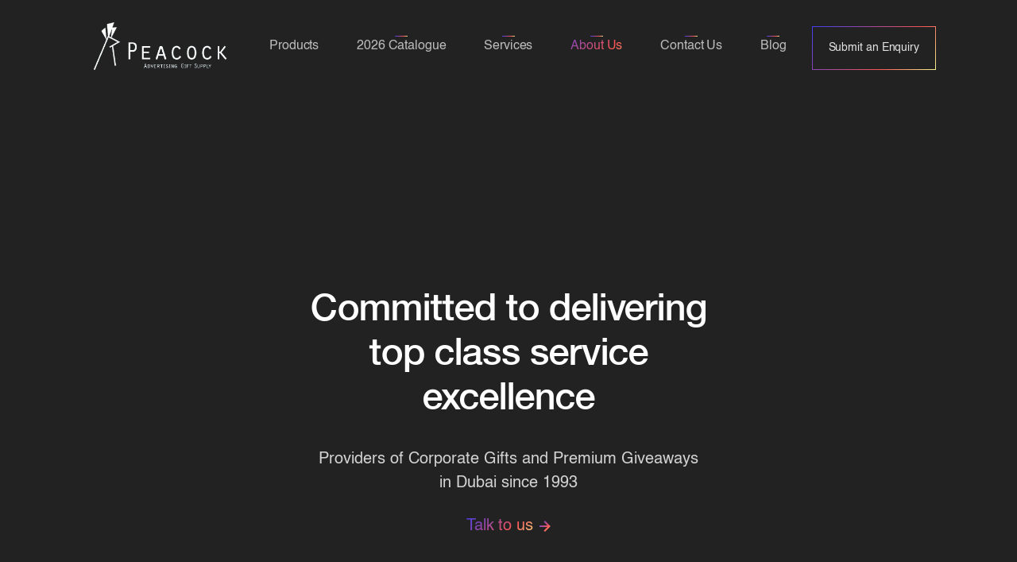

--- FILE ---
content_type: text/html
request_url: https://www.peacockdubai.com/about-us
body_size: 7590
content:
<!DOCTYPE html><!-- Last Published: Mon Jan 05 2026 08:50:21 GMT+0000 (Coordinated Universal Time) --><html data-wf-domain="www.peacockdubai.com" data-wf-page="64242dd174533a33029b9fc7" data-wf-site="6128ce98b85358cb57c073e3" lang="en"><head><meta charset="utf-8"/><title>#1 Personalized Corporate Gifts Dubai |Event Gifts Dubai :+971 4 2976706</title><meta content="Personalized Corporate Gifts Dubai. We set out to provide a one-stop solution for printing and supply of  corporate event gifts &amp; premium giveaways in Dubai, UAE. Call Us: +97142976706" name="description"/><meta content="#1 Personalized Corporate Gifts Dubai |Event Gifts Dubai :+971 4 2976706" property="og:title"/><meta content="Personalized Corporate Gifts Dubai. We set out to provide a one-stop solution for printing and supply of  corporate event gifts &amp; premium giveaways in Dubai, UAE. Call Us: +97142976706" property="og:description"/><meta content="#1 Personalized Corporate Gifts Dubai |Event Gifts Dubai :+971 4 2976706" property="twitter:title"/><meta content="Personalized Corporate Gifts Dubai. We set out to provide a one-stop solution for printing and supply of  corporate event gifts &amp; premium giveaways in Dubai, UAE. Call Us: +97142976706" property="twitter:description"/><meta property="og:type" content="website"/><meta content="summary_large_image" name="twitter:card"/><meta content="width=device-width, initial-scale=1" name="viewport"/><meta content="oaxwBB9eNIFh4E9igwdZ4ARDExPwhc1RaV6VNO95vpw" name="google-site-verification"/><link href="https://cdn.prod.website-files.com/6128ce98b85358cb57c073e3/css/peacock-dubai.webflow.shared.aad2c83d8.min.css" rel="stylesheet" type="text/css"/><link href="https://fonts.googleapis.com" rel="preconnect"/><link href="https://fonts.gstatic.com" rel="preconnect" crossorigin="anonymous"/><script src="https://ajax.googleapis.com/ajax/libs/webfont/1.6.26/webfont.js" type="text/javascript"></script><script type="text/javascript">WebFont.load({  google: {    families: ["Merriweather:300,300italic,400,400italic,700,700italic,900,900italic"]  }});</script><script type="text/javascript">!function(o,c){var n=c.documentElement,t=" w-mod-";n.className+=t+"js",("ontouchstart"in o||o.DocumentTouch&&c instanceof DocumentTouch)&&(n.className+=t+"touch")}(window,document);</script><link href="https://cdn.prod.website-files.com/6128ce98b85358cb57c073e3/615732729d571044eb574a62_favicon-32x32.png" rel="shortcut icon" type="image/x-icon"/><link href="https://cdn.prod.website-files.com/6128ce98b85358cb57c073e3/615732c643d786af32606b9c_Iphone%20Home%20Screen%20-256%20*%20256.ico" rel="apple-touch-icon"/><script src="https://www.google.com/recaptcha/api.js" type="text/javascript"></script><!-- Google Tag Manager -->
<script>(function(w,d,s,l,i){w[l]=w[l]||[];w[l].push({'gtm.start':
new Date().getTime(),event:'gtm.js'});var f=d.getElementsByTagName(s)[0],
j=d.createElement(s),dl=l!='dataLayer'?'&l='+l:'';j.async=true;j.src=
'https://www.googletagmanager.com/gtm.js?id='+i+dl;f.parentNode.insertBefore(j,f);
})(window,document,'script','dataLayer','GTM-MD7RZHXD');</script>
<!-- End Google Tag Manager -->
<script>
document.addEventListener('DOMContentLoaded', function() {
  var link = document.createElement('link');
  link.rel = 'canonical';
  link.href = window.location.href;
  document.head.appendChild(link);
});
</script>
<script type="text/javascript">window.__WEBFLOW_CURRENCY_SETTINGS = {"currencyCode":"USD","symbol":"$","decimal":".","fractionDigits":2,"group":",","template":"{{wf {\"path\":\"symbol\",\"type\":\"PlainText\"} }} {{wf {\"path\":\"amount\",\"type\":\"CommercePrice\"} }} {{wf {\"path\":\"currencyCode\",\"type\":\"PlainText\"} }}","hideDecimalForWholeNumbers":false};</script></head><body class="body"><div class="google-tag-manager w-embed w-iframe"><!-- Google Tag Manager (noscript) -->
<noscript><iframe src="https://www.googletagmanager.com/ns.html?id=GTM-MBHHS9H"
height="0" width="0" style="display:none;visibility:hidden"></iframe></noscript>
<!-- End Google Tag Manager (noscript) --></div><div class="w-embed"><style type="text/css">
  
    @media (min-width: 992px) {
    html {
    font-size:16px;
    }
     }
    @media (max-width: 991px) {
    html {
    font-size:14px;
    }
     }

    @media (max-width: 767px) {
    html {
    font-size:14px;
    }
    }

    @media (max-width: 479px) {
    html {
    font-size:12px;
    }
    }
</style></div><div class="w-embed"><style>

.primary-button {
  background: linear-gradient(315deg, #F4F38D 0%, #F75555 34.86%, #413EF4 100%);
  background-size: 120%;
  background-position: left;
  transition: background-position 500ms ease;
}

.primary-button:hover {
  background-position: right center;
}



</style></div><div data-collapse="medium" data-animation="default" data-duration="600" data-w-id="68dab29d-5248-9aa2-c403-ceece80c670b" data-easing="ease" data-easing2="ease" role="banner" class="navbar w-nav"><div class="container nav"><div class="flex-coloumn"><a href="/" class="brand w-nav-brand"><img src="https://cdn.prod.website-files.com/6128ce98b85358cb57c073e3/6136cb4c1283d931f68558c2_Peacock%20Logo.png" loading="lazy" sizes="(max-width: 479px) 98vw, (max-width: 719px) 99vw, 712px" srcset="https://cdn.prod.website-files.com/6128ce98b85358cb57c073e3/6136cb4c1283d931f68558c2_Peacock%20Logo-p-500.png 500w, https://cdn.prod.website-files.com/6128ce98b85358cb57c073e3/6136cb4c1283d931f68558c2_Peacock%20Logo.png 712w" alt="Corporate Gifts in Dubai – peacockdubai" class="image-79"/></a><nav role="navigation" class="nav-menu w-nav-menu"><div class="nav-link-wrapper"><div data-w-id="c34f6d96-b268-6509-bd07-0b33acdbedad" class="nav-link products"><div>Products</div><div data-w-id="a406760e-399a-dd99-bf5a-5a90f4a52d56" class="menu-dropdown products"><div class="div-block-177"><a href="/products" class="dropdown-link w-inline-block"><div class="text-base-2 bold">All Products</div></a><div class="w-dyn-list"><div role="list" class="w-dyn-items"><div role="listitem" class="w-dyn-item"><a href="/product-category/technology-accessories" class="dropdown-link w-inline-block"><div class="text-base-2 bold">Technology &amp; Accessories</div></a></div><div role="listitem" class="w-dyn-item"><a href="/product-category/eating-drinking" class="dropdown-link w-inline-block"><div class="text-base-2 bold">Eating &amp; Drinking</div></a></div><div role="listitem" class="w-dyn-item"><a href="/product-category/bags-travel" class="dropdown-link w-inline-block"><div class="text-base-2 bold">Bags &amp; Travel</div></a></div><div role="listitem" class="w-dyn-item"><a href="/product-category/apparel-accessories" class="dropdown-link w-inline-block"><div class="text-base-2 bold">Apparel &amp; Accessories</div></a></div><div role="listitem" class="w-dyn-item"><a href="/product-category/wellness-care" class="dropdown-link w-inline-block"><div class="text-base-2 bold">Wellness &amp; Care</div></a></div><div role="listitem" class="w-dyn-item"><a href="/product-category/office-writing" class="dropdown-link w-inline-block"><div class="text-base-2 bold">Office &amp; Writing</div></a></div><div role="listitem" class="w-dyn-item"><a href="/product-category/premiums-tools" class="dropdown-link w-inline-block"><div class="text-base-2 bold">Premiums &amp; Tools</div></a></div><div role="listitem" class="w-dyn-item"><a href="/product-category/sports-recreation" class="dropdown-link w-inline-block"><div class="text-base-2 bold">Sports &amp; Recreation</div></a></div><div role="listitem" class="w-dyn-item"><a href="/product-category/kids-games" class="dropdown-link w-inline-block"><div class="text-base-2 bold">Kids &amp; Games</div></a></div></div></div></div><div class="triangle"></div></div></div><a href="/products" class="nav-link products-mobile w-inline-block"><div class="linear-gradient-navlink"></div><div>Products</div></a></div><div class="nav-link-wrapper"><a rel="noreferrer" href="https://view.publitas.com/md-en/gifts_eng_without-prices/page/1" target="_blank" class="nav-link w-inline-block"><div class="linear-gradient-navlink"></div><div>2026 Catalogue</div></a></div><div class="nav-link-wrapper"><a href="/services" class="nav-link w-inline-block"><div class="linear-gradient-navlink"></div><div>Services</div></a></div><div class="nav-link-wrapper"><a href="/about-us" aria-current="page" class="nav-link w-inline-block w--current"><div class="linear-gradient-navlink"></div><div>About Us</div></a></div><div class="nav-link-wrapper"><a href="/contact-us" class="nav-link w-inline-block"><div class="linear-gradient-navlink"></div><div>Contact Us</div></a></div><div class="nav-link-wrapper"><a href="/blog" class="nav-link w-inline-block"><div class="linear-gradient-navlink blog"></div><div>Blog</div></a></div><div class="linear-gradient navigation"><a href="https://www.peacockdubai.com/contact-us#submitanenquiry" class="primary-button nav w-inline-block"><div>Submit an Enquiry</div></a></div></nav><div class="menu-button w-nav-button"><div class="icon w-icon-nav-menu"></div></div></div></div></div><div class="section hero-large overflow-none"><div class="container flex"><div class="grid"><div id="w-node-_83136e84-951a-7feb-51c3-ab867c7c0fc9-029b9fc7" class="flex align-center max-width-560px"><h1 class="ix-slide-up">Committed to delivering top class service excellence</h1><p data-w-id="b563ed71-9616-543e-ee3d-fed867ec424e" class="margin-bottom-1-5 ix-slide-up-0-2s">Providers of Corporate Gifts and Premium Giveaways<br/>in Dubai since 1993</p><div class="inline ix-slide-up-0-2s"><a href="https://peacock-dubai.webflow.io/contact-us#submitanenquiry" class="text-link-btn w-inline-block"><div class="text-linear-gradient">Talk to us</div><img src="https://cdn.prod.website-files.com/6128ce98b85358cb57c073e3/6128e82b7386b30a43e3bbde_Arrow%20Right%20Gradient.svg" loading="lazy" alt="" class="icon-right"/></a></div></div></div></div></div><div class="section white"><div class="container"><div class="grid"><div class="section-heading align-center flex-row"><div class="max-width-760px"><h2 class="color-black ix-slide-up">Our customers &amp; Partners</h2><p class="color-grey ix-slide-up-0-2s">Over the decades, we&#x27;ve been fortunate to have worked with some of the top brands of the world. Here are a few noteworthy ones.</p></div></div><div class="logos-wrapper-grid ix-slide-up-0-2s"><img src="https://cdn.prod.website-files.com/6128ce98b85358cb57c073e3/6140671b086532c39bf6b45b_Microsoft.png" loading="lazy" sizes="(max-width: 1558px) 100vw, 1558px" srcset="https://cdn.prod.website-files.com/6128ce98b85358cb57c073e3/6140671b086532c39bf6b45b_Microsoft-p-500.png 500w, https://cdn.prod.website-files.com/6128ce98b85358cb57c073e3/6140671b086532c39bf6b45b_Microsoft-p-800.png 800w, https://cdn.prod.website-files.com/6128ce98b85358cb57c073e3/6140671b086532c39bf6b45b_Microsoft-p-1080.png 1080w, https://cdn.prod.website-files.com/6128ce98b85358cb57c073e3/6140671b086532c39bf6b45b_Microsoft.png 1558w" alt="Custom Made Gifts Dubai "/><img src="https://cdn.prod.website-files.com/6128ce98b85358cb57c073e3/6140677bc831a1439b64b2cd_Emirates%20Logo.png" loading="lazy" sizes="(max-width: 1290px) 100vw, 1290px" srcset="https://cdn.prod.website-files.com/6128ce98b85358cb57c073e3/6140677bc831a1439b64b2cd_Emirates%20Logo-p-500.png 500w, https://cdn.prod.website-files.com/6128ce98b85358cb57c073e3/6140677bc831a1439b64b2cd_Emirates%20Logo-p-800.png 800w, https://cdn.prod.website-files.com/6128ce98b85358cb57c073e3/6140677bc831a1439b64b2cd_Emirates%20Logo-p-1080.png 1080w, https://cdn.prod.website-files.com/6128ce98b85358cb57c073e3/6140677bc831a1439b64b2cd_Emirates%20Logo.png 1290w" alt="Personalized Corporate Gifts Dubai"/><img src="https://cdn.prod.website-files.com/6128ce98b85358cb57c073e3/6140677f2041530f9d072efe_Emirates%20NBD%20logo.png" loading="lazy" sizes="(max-width: 1492px) 100vw, 1492px" srcset="https://cdn.prod.website-files.com/6128ce98b85358cb57c073e3/6140677f2041530f9d072efe_Emirates%20NBD%20logo-p-500.png 500w, https://cdn.prod.website-files.com/6128ce98b85358cb57c073e3/6140677f2041530f9d072efe_Emirates%20NBD%20logo-p-800.png 800w, https://cdn.prod.website-files.com/6128ce98b85358cb57c073e3/6140677f2041530f9d072efe_Emirates%20NBD%20logo-p-1080.png 1080w, https://cdn.prod.website-files.com/6128ce98b85358cb57c073e3/6140677f2041530f9d072efe_Emirates%20NBD%20logo.png 1492w" alt="Custom Made Gifts Dubai "/><img src="https://cdn.prod.website-files.com/6128ce98b85358cb57c073e3/61406786ae3a026c2d55a73a_Jumeirah%20Logo.png" loading="lazy" sizes="(max-width: 1392px) 100vw, 1392px" srcset="https://cdn.prod.website-files.com/6128ce98b85358cb57c073e3/61406786ae3a026c2d55a73a_Jumeirah%20Logo-p-500.png 500w, https://cdn.prod.website-files.com/6128ce98b85358cb57c073e3/61406786ae3a026c2d55a73a_Jumeirah%20Logo-p-800.png 800w, https://cdn.prod.website-files.com/6128ce98b85358cb57c073e3/61406786ae3a026c2d55a73a_Jumeirah%20Logo.png 1392w" alt="Personalized Corporate Gifts Dubai"/><img src="https://cdn.prod.website-files.com/6128ce98b85358cb57c073e3/614067a1dbda0b5ed1aee8e8_RTA%20Logo.png" loading="lazy" sizes="(max-width: 1486px) 100vw, 1486px" srcset="https://cdn.prod.website-files.com/6128ce98b85358cb57c073e3/614067a1dbda0b5ed1aee8e8_RTA%20Logo-p-500.png 500w, https://cdn.prod.website-files.com/6128ce98b85358cb57c073e3/614067a1dbda0b5ed1aee8e8_RTA%20Logo-p-800.png 800w, https://cdn.prod.website-files.com/6128ce98b85358cb57c073e3/614067a1dbda0b5ed1aee8e8_RTA%20Logo-p-1080.png 1080w, https://cdn.prod.website-files.com/6128ce98b85358cb57c073e3/614067a1dbda0b5ed1aee8e8_RTA%20Logo.png 1486w" alt="Custom Made Gifts Dubai "/><img src="https://cdn.prod.website-files.com/6128ce98b85358cb57c073e3/614ec7cb715d3d1fc61767e1_Skims%20logo.png" loading="lazy" sizes="(max-width: 1352px) 100vw, 1352px" srcset="https://cdn.prod.website-files.com/6128ce98b85358cb57c073e3/614ec7cb715d3d1fc61767e1_Skims%20logo-p-500.png 500w, https://cdn.prod.website-files.com/6128ce98b85358cb57c073e3/614ec7cb715d3d1fc61767e1_Skims%20logo-p-800.png 800w, https://cdn.prod.website-files.com/6128ce98b85358cb57c073e3/614ec7cb715d3d1fc61767e1_Skims%20logo.png 1352w" alt="Personalized Corporate Gifts Dubai"/><img src="https://cdn.prod.website-files.com/6128ce98b85358cb57c073e3/614ec7df8bff724df59a7834_Nike%20Logo.png" loading="lazy" alt="Custom Made Gifts Dubai "/><img src="https://cdn.prod.website-files.com/6128ce98b85358cb57c073e3/614ec8078bff723f7e9a9bd9_Laura%20Mercier.png" loading="lazy" alt="Personalized Corporate Gifts Dubai"/><img src="https://cdn.prod.website-files.com/6128ce98b85358cb57c073e3/614ec83fb5354bd385b3881f_Chanel%20Logo.png" loading="lazy" alt="Custom Made Gifts Dubai "/><img src="https://cdn.prod.website-files.com/6128ce98b85358cb57c073e3/614ec8631b312b37c6e94017_Huda%20Beauty%20Logo.png" loading="lazy" alt="Personalized Corporate Gifts Dubai"/></div></div></div></div><div class="section white"><div class="container"><div class="grid"><div class="section-heading align-center flex-row"><div class="max-width-760px"><h2 class="color-black ix-slide-up">Service highlights</h2></div></div><div class="grid three-columns"><div data-w-id="f8f229b2-090d-c9b6-2a77-c7b17e3f61bf" style="opacity:0;-webkit-transform:translate3d(0, 40px, 0) scale3d(1, 1, 1) rotateX(0) rotateY(0) rotateZ(0) skew(0, 0);-moz-transform:translate3d(0, 40px, 0) scale3d(1, 1, 1) rotateX(0) rotateY(0) rotateZ(0) skew(0, 0);-ms-transform:translate3d(0, 40px, 0) scale3d(1, 1, 1) rotateX(0) rotateY(0) rotateZ(0) skew(0, 0);transform:translate3d(0, 40px, 0) scale3d(1, 1, 1) rotateX(0) rotateY(0) rotateZ(0) skew(0, 0)"><div class="card services"><img src="https://cdn.prod.website-files.com/6128ce98b85358cb57c073e3/6155892c9b12cd05120f89e1_8a508e00-2e50-485b-bbde-384b66dfe217.JPG" loading="lazy" alt="Custom Made Gifts Dubai " class="image-73"/></div><h3 class="color-black"><strong>Customer first</strong></h3><p class="color-black">We prioritise a healthy and loyal relationship with our customers driven by excellent products &amp; service delivery. This makes us one of the top rated suppliers of Corporate Gifts in Dubai &amp; the UAE.<br/></p></div><div data-w-id="51dc8c33-ab58-190e-99e7-bddd8b719f76" style="opacity:0;-webkit-transform:translate3d(0, 40px, 0) scale3d(1, 1, 1) rotateX(0) rotateY(0) rotateZ(0) skew(0, 0);-moz-transform:translate3d(0, 40px, 0) scale3d(1, 1, 1) rotateX(0) rotateY(0) rotateZ(0) skew(0, 0);-ms-transform:translate3d(0, 40px, 0) scale3d(1, 1, 1) rotateX(0) rotateY(0) rotateZ(0) skew(0, 0);transform:translate3d(0, 40px, 0) scale3d(1, 1, 1) rotateX(0) rotateY(0) rotateZ(0) skew(0, 0)"><div class="card services"><img src="https://cdn.prod.website-files.com/6128ce98b85358cb57c073e3/614b074f6a2bd35ecc58c454_Screenshot%202021-09-15%20at%208.49.36%20AM.png" loading="lazy" alt="Personalized Corporate Gifts Dubai" class="image-73"/></div><h3 class="color-black"><strong>High-quality customer experience</strong></h3><p class="color-black">We employ the latest technology in production and customer service to ensure a frictionless and hassle-free customer service from the first touch point.<br/></p></div><div data-w-id="556ea81e-5551-4a0a-8cf9-9e696426ec7e" style="opacity:0;-webkit-transform:translate3d(0, 40px, 0) scale3d(1, 1, 1) rotateX(0) rotateY(0) rotateZ(0) skew(0, 0);-moz-transform:translate3d(0, 40px, 0) scale3d(1, 1, 1) rotateX(0) rotateY(0) rotateZ(0) skew(0, 0);-ms-transform:translate3d(0, 40px, 0) scale3d(1, 1, 1) rotateX(0) rotateY(0) rotateZ(0) skew(0, 0);transform:translate3d(0, 40px, 0) scale3d(1, 1, 1) rotateX(0) rotateY(0) rotateZ(0) skew(0, 0)"><div class="card services"><img src="https://cdn.prod.website-files.com/6128ce98b85358cb57c073e3/614b074ffc0479106bba6c99_Screenshot%202021-09-15%20at%208.38.35%20AM.png" loading="lazy" sizes="(max-width: 1082px) 100vw, 1082px" srcset="https://cdn.prod.website-files.com/6128ce98b85358cb57c073e3/614b074ffc0479106bba6c99_Screenshot%202021-09-15%20at%208.38.35%20AM-p-500.png 500w, https://cdn.prod.website-files.com/6128ce98b85358cb57c073e3/614b074ffc0479106bba6c99_Screenshot%202021-09-15%20at%208.38.35%20AM-p-800.png 800w, https://cdn.prod.website-files.com/6128ce98b85358cb57c073e3/614b074ffc0479106bba6c99_Screenshot%202021-09-15%20at%208.38.35%20AM.png 1082w" alt="Custom Made Gifts Dubai " class="image-73"/></div><h3 class="color-black"><strong>Top class products</strong></h3><p class="color-black">We&#x27;ve built a dynamic custom service production unit to ensure top notch quality of products and services in the shortest timespan possible.<br/></p></div></div></div></div></div><div class="section"><div class="container"><div class="width-70 ix-slide-up"><div data-delay="4000" data-animation="slide" class="testimonials-slider ix-slide-up w-slider" data-autoplay="false" data-easing="ease" data-hide-arrows="false" data-disable-swipe="false" data-autoplay-limit="0" data-nav-spacing="3" data-duration="500" data-infinite="true"><div class="testimonial-mask w-slider-mask"><div class="testimonial-slide w-slide"><div class="testimonial-wrapper"><img src="https://cdn.prod.website-files.com/6128ce98b85358cb57c073e3/6128ec40cb914af1fcd49247_np_quote_77746_038FD6.svg" loading="lazy" alt="" class="image-64"/><h3 class="testimonial-text">When looking for a supplier that could help us elevate our employer branding, I came across Peacock Dubai. Their catalogue looked great, items were high quality. So I had to speak with their team, and as expected they were extremely helpful, very professional and always provided excellent customer service. When we got the items, they were even better in person! Thanks Abhay and Peacock Dubai team!</h3><div class="client-info"><h5><em>- Dian Krych</em></h5></div></div></div><div class="testimonial-slide w-slide"><div class="testimonial-wrapper"><img src="https://cdn.prod.website-files.com/6128ce98b85358cb57c073e3/6128ec40cb914af1fcd49247_np_quote_77746_038FD6.svg" loading="lazy" alt="" class="image-64"/><h3 class="testimonial-text">Very professional and excellent quality services! Had T-shirts, mugs and pens printed here for a personal event, extremely happy with the final products.</h3><div class="client-info"><h5><em>- Nila S</em></h5></div></div></div><div class="testimonial-slide w-slide"><div class="testimonial-wrapper"><img src="https://cdn.prod.website-files.com/6128ce98b85358cb57c073e3/6128ec40cb914af1fcd49247_np_quote_77746_038FD6.svg" loading="lazy" alt="" class="image-64"/><h3 class="testimonial-text">Peacock are very recommended and very professional as they highly cooporate with you and help even if the timeline is short. Fast, accurate and provides high quality!!</h3><div class="client-info"><h5><em>- Ghady Geagea</em></h5></div></div></div></div><div class="left-arrow-3 w-slider-arrow-left"><img src="https://cdn.prod.website-files.com/6128ce98b85358cb57c073e3/6128e82b7386b30a43e3bbde_Arrow%20Right%20Gradient.svg" loading="lazy" alt="" class="arrow-left"/></div><div class="right-arrow-3 w-slider-arrow-right"><img src="https://cdn.prod.website-files.com/6128ce98b85358cb57c073e3/6128e82b7386b30a43e3bbde_Arrow%20Right%20Gradient.svg" loading="lazy" alt="" class="arrow-right"/></div><div class="slide-nav-3 w-slider-nav w-round"></div></div><div class="testimonial-slide"></div></div></div></div><div class="section white overflow-none"><div class="container"><div class="grid align-center"><div class="width-70"><h2 class="color-black ix-slide-up">Get in touch with us.<br/>We will write back within 24 hours.</h2><div class="form-block ix-slide-up-0-2s w-form"><form id="email-form" name="email-form" data-name="Email Form" method="get" class="form" data-wf-page-id="64242dd174533a33029b9fc7" data-wf-element-id="db7dfbdd-7196-43dc-d0ee-dacf920b216a" data-turnstile-sitekey="0x4AAAAAAAQTptj2So4dx43e"><div class="text-field-gradient-wrapper"><input class="text-field-gradient-border w-input" maxlength="256" name="Email-2" data-name="Email 2" placeholder="Enter your email address" type="email" id="Email-2" required=""/></div><input type="submit" data-wait="Please wait..." class="primary-button w-button" value="Talk to us"/></form><div class="w-form-done"><div>Thank you! Your submission has been received!</div></div><div class="w-form-fail"><div>Oops! Something went wrong while submitting the form.</div></div></div></div></div></div><div class="background-gradient-blur footer"></div></div><div class="footer-section"><div class="container"><div class="footer-grid"><div id="w-node-bfeb8a25-e938-41dd-829c-aa7fca21e955-ca21e952" class="brand-and-social-links"><div class="div-block-132"><div><a href="/" class="footer-brand w-nav-brand"><img src="https://cdn.prod.website-files.com/6128ce98b85358cb57c073e3/614f6374de166500cf34688c_Screenshot%202021-09-25%20at%201.15.08%20PM.png" loading="lazy" alt="BluSapphire Logo" srcset="https://cdn.prod.website-files.com/6128ce98b85358cb57c073e3/614f6374de166500cf34688c_Screenshot%202021-09-25%20at%201.15.08%20PM-p-500.png 500w, https://cdn.prod.website-files.com/6128ce98b85358cb57c073e3/614f6374de166500cf34688c_Screenshot%202021-09-25%20at%201.15.08%20PM-p-800.png 800w, https://cdn.prod.website-files.com/6128ce98b85358cb57c073e3/614f6374de166500cf34688c_Screenshot%202021-09-25%20at%201.15.08%20PM-p-1080.png 1080w, https://cdn.prod.website-files.com/6128ce98b85358cb57c073e3/614f6374de166500cf34688c_Screenshot%202021-09-25%20at%201.15.08%20PM-p-1600.png 1600w, https://cdn.prod.website-files.com/6128ce98b85358cb57c073e3/614f6374de166500cf34688c_Screenshot%202021-09-25%20at%201.15.08%20PM-p-2000.png 2000w, https://cdn.prod.website-files.com/6128ce98b85358cb57c073e3/614f6374de166500cf34688c_Screenshot%202021-09-25%20at%201.15.08%20PM-p-2600.png 2600w, https://cdn.prod.website-files.com/6128ce98b85358cb57c073e3/614f6374de166500cf34688c_Screenshot%202021-09-25%20at%201.15.08%20PM.png 2832w" sizes="(max-width: 479px) 98vw, (max-width: 2832px) 100vw, 2832px" class="logo-image-footer"/></a></div><p class="paragraph-small color-black">We are a top rated Promotional gift supplier in Dubai and a one-stop solution for Corporate Gifts, Screen Printing &amp; Promotional gifts in Dubai.</p></div><a href="https://www.google.com/maps/place/Peacock+Advertising+%7C+Corporate+Gifts+in+Dubai/@25.270212,55.3360872,17z/data=!3m1!4b1!4m5!3m4!1s0x3e5f5ce9867f8e8f:0x8d90e5edafbcdadc!8m2!3d25.2702072!4d55.3382759?shorturl=1" class="w-inline-block"><img src="https://cdn.prod.website-files.com/6128ce98b85358cb57c073e3/61377124cb63d04fdbefb2b4_Google%20Reviews.png" loading="lazy" width="200" alt="Google Reviews" class="image-71"/></a></div><div id="w-node-bfeb8a25-e938-41dd-829c-aa7fca21e95c-ca21e952" class="div-block-195"><div class="payments"><div class="text-medium color-grey">Accepted Payments</div><div class="div-block-191"><div class="text-medium color-black margin-bottom-0">Cash • Cheque • Bank Transfer</div><div class="div-block-192"><img src="https://cdn.prod.website-files.com/6128ce98b85358cb57c073e3/61376ef4c3b0b0108695c131_VISA.png" loading="lazy" width="60" alt="Visa"/><img src="https://cdn.prod.website-files.com/6128ce98b85358cb57c073e3/61376ef410d725bcf457817b_Mastercard.png" loading="lazy" width="60" alt="Mastercard"/><img src="https://cdn.prod.website-files.com/6128ce98b85358cb57c073e3/61376ef4b28fdc975cd7bd76_American%20Express.png" loading="lazy" width="60" alt="American Express"/></div></div></div><div class="main-navigation-links"><div class="text-medium color-grey margin-bottom-1-5">Important links</div><div class="div-block-194"><div class="div-block-193"><a href="/" class="footer-links">Home</a><a href="/services" class="footer-links">Services</a><a href="/about-us" aria-current="page" class="footer-links w--current">About us</a></div><a id="w-node-_20bbd280-e6ac-328c-d4a6-2f79fc88bcb5-ca21e952" href="https://www.linkedin.com/company/peacockdubaiuae/" class="w-inline-block"><img src="https://cdn.prod.website-files.com/6128ce98b85358cb57c073e3/6424209d3a427b79b18e0569_61109.png" loading="lazy" width="30" height="30" alt="linkdin"/></a><div class="div-block-193"><a href="/products" class="footer-links">Products</a><a rel="noreferrer" href="https://view.publitas.com/md-en/gifts_eng_without-prices/page/1" target="_blank" class="footer-links">Catalogue</a><a href="/blog" class="footer-links">Blog</a></div><a id="w-node-dce1d46e-a1ee-8aaf-c110-4811e789ed2a-ca21e952" href="https://www.facebook.com/Peacockdubaiuae" class="w-inline-block"><img src="https://cdn.prod.website-files.com/6128ce98b85358cb57c073e3/6424389f4a72870fa3d3ecd1_facebook.png" loading="lazy" width="30" height="30" alt="facebooke"/></a><a id="w-node-_1f134ebc-37ab-0c7c-8617-562b87125964-ca21e952" href="https://www.instagram.com/peacock.dubai/" target="_blank" class="w-inline-block"><img src="https://cdn.prod.website-files.com/6128ce98b85358cb57c073e3/642439a075222a8f7958d906_instagram.jpg" loading="lazy" width="30" height="30" alt="Instagram" srcset="https://cdn.prod.website-files.com/6128ce98b85358cb57c073e3/642439a075222a8f7958d906_instagram-p-500.jpg 500w, https://cdn.prod.website-files.com/6128ce98b85358cb57c073e3/642439a075222a8f7958d906_instagram.jpg 600w" sizes="(max-width: 1279px) 30px, (max-width: 1919px) 2vw, 30px"/></a><a id="w-node-_51504dba-25e9-0199-6f57-1e53f90b81f2-ca21e952" href="https://twitter.com/peacock_dubai" class="w-inline-block"><img src="https://cdn.prod.website-files.com/6128ce98b85358cb57c073e3/64243ab28fb1638253a30948_twitter.png" loading="lazy" width="30" height="30" alt="twitter" srcset="https://cdn.prod.website-files.com/6128ce98b85358cb57c073e3/64243ab28fb1638253a30948_twitter-p-500.png 500w, https://cdn.prod.website-files.com/6128ce98b85358cb57c073e3/64243ab28fb1638253a30948_twitter.png 512w" sizes="(max-width: 1279px) 30px, (max-width: 1919px) 2vw, 30px"/></a><a id="w-node-a4f8d973-215c-2108-1297-11339d7577f6-ca21e952" href="https://www.youtube.com/channel/UCufiIOBvshM1MJeN90YBsJA" class="w-inline-block"><img src="https://cdn.prod.website-files.com/6128ce98b85358cb57c073e3/642acddccded8bd40b7ccd51_youtube.png" loading="lazy" width="30" height="30" alt="YouTube" srcset="https://cdn.prod.website-files.com/6128ce98b85358cb57c073e3/642acddccded8bd40b7ccd51_youtube-p-500.png 500w, https://cdn.prod.website-files.com/6128ce98b85358cb57c073e3/642acddccded8bd40b7ccd51_youtube.png 512w" sizes="(max-width: 1279px) 30px, (max-width: 1919px) 2vw, 30px"/></a></div></div></div></div></div><a id="w-node-_7c34f491-feb1-3635-18f4-8c730ed2c5d0-ca21e952" href="tel:+971509224669" class="call_button w-inline-block"></a></div><div class="ix-slide-up"></div><div class="ix-slide-up-0-2s"></div><script src="https://d3e54v103j8qbb.cloudfront.net/js/jquery-3.5.1.min.dc5e7f18c8.js?site=6128ce98b85358cb57c073e3" type="text/javascript" integrity="sha256-9/aliU8dGd2tb6OSsuzixeV4y/faTqgFtohetphbbj0=" crossorigin="anonymous"></script><script src="https://cdn.prod.website-files.com/6128ce98b85358cb57c073e3/js/webflow.schunk.e0c428ff9737f919.js" type="text/javascript"></script><script src="https://cdn.prod.website-files.com/6128ce98b85358cb57c073e3/js/webflow.schunk.cd6ecfdf86299c74.js" type="text/javascript"></script><script src="https://cdn.prod.website-files.com/6128ce98b85358cb57c073e3/js/webflow.eb150eea.90a13738e61f9ad6.js" type="text/javascript"></script><!-- Google Tag Manager (noscript) -->
<noscript><iframe src="https://www.googletagmanager.com/ns.html?id=GTM-MD7RZHXD"
height="0" width="0" style="display:none;visibility:hidden"></iframe></noscript>
<!-- End Google Tag Manager (noscript) --></body></html>

--- FILE ---
content_type: text/css
request_url: https://cdn.prod.website-files.com/6128ce98b85358cb57c073e3/css/peacock-dubai.webflow.shared.aad2c83d8.min.css
body_size: 33696
content:
html{-webkit-text-size-adjust:100%;-ms-text-size-adjust:100%;font-family:sans-serif}body{margin:0}article,aside,details,figcaption,figure,footer,header,hgroup,main,menu,nav,section,summary{display:block}audio,canvas,progress,video{vertical-align:baseline;display:inline-block}audio:not([controls]){height:0;display:none}[hidden],template{display:none}a{background-color:#0000}a:active,a:hover{outline:0}abbr[title]{border-bottom:1px dotted}b,strong{font-weight:700}dfn{font-style:italic}h1{margin:.67em 0;font-size:2em}mark{color:#000;background:#ff0}small{font-size:80%}sub,sup{vertical-align:baseline;font-size:75%;line-height:0;position:relative}sup{top:-.5em}sub{bottom:-.25em}img{border:0}svg:not(:root){overflow:hidden}hr{box-sizing:content-box;height:0}pre{overflow:auto}code,kbd,pre,samp{font-family:monospace;font-size:1em}button,input,optgroup,select,textarea{color:inherit;font:inherit;margin:0}button{overflow:visible}button,select{text-transform:none}button,html input[type=button],input[type=reset]{-webkit-appearance:button;cursor:pointer}button[disabled],html input[disabled]{cursor:default}button::-moz-focus-inner,input::-moz-focus-inner{border:0;padding:0}input{line-height:normal}input[type=checkbox],input[type=radio]{box-sizing:border-box;padding:0}input[type=number]::-webkit-inner-spin-button,input[type=number]::-webkit-outer-spin-button{height:auto}input[type=search]{-webkit-appearance:none}input[type=search]::-webkit-search-cancel-button,input[type=search]::-webkit-search-decoration{-webkit-appearance:none}legend{border:0;padding:0}textarea{overflow:auto}optgroup{font-weight:700}table{border-collapse:collapse;border-spacing:0}td,th{padding:0}@font-face{font-family:webflow-icons;src:url([data-uri])format("truetype");font-weight:400;font-style:normal}[class^=w-icon-],[class*=\ w-icon-]{speak:none;font-variant:normal;text-transform:none;-webkit-font-smoothing:antialiased;-moz-osx-font-smoothing:grayscale;font-style:normal;font-weight:400;line-height:1;font-family:webflow-icons!important}.w-icon-slider-right:before{content:""}.w-icon-slider-left:before{content:""}.w-icon-nav-menu:before{content:""}.w-icon-arrow-down:before,.w-icon-dropdown-toggle:before{content:""}.w-icon-file-upload-remove:before{content:""}.w-icon-file-upload-icon:before{content:""}*{box-sizing:border-box}html{height:100%}body{color:#333;background-color:#fff;min-height:100%;margin:0;font-family:Arial,sans-serif;font-size:14px;line-height:20px}img{vertical-align:middle;max-width:100%;display:inline-block}html.w-mod-touch *{background-attachment:scroll!important}.w-block{display:block}.w-inline-block{max-width:100%;display:inline-block}.w-clearfix:before,.w-clearfix:after{content:" ";grid-area:1/1/2/2;display:table}.w-clearfix:after{clear:both}.w-hidden{display:none}.w-button{color:#fff;line-height:inherit;cursor:pointer;background-color:#3898ec;border:0;border-radius:0;padding:9px 15px;text-decoration:none;display:inline-block}input.w-button{-webkit-appearance:button}html[data-w-dynpage] [data-w-cloak]{color:#0000!important}.w-code-block{margin:unset}pre.w-code-block code{all:inherit}.w-optimization{display:contents}.w-webflow-badge,.w-webflow-badge>img{box-sizing:unset;width:unset;height:unset;max-height:unset;max-width:unset;min-height:unset;min-width:unset;margin:unset;padding:unset;float:unset;clear:unset;border:unset;border-radius:unset;background:unset;background-image:unset;background-position:unset;background-size:unset;background-repeat:unset;background-origin:unset;background-clip:unset;background-attachment:unset;background-color:unset;box-shadow:unset;transform:unset;direction:unset;font-family:unset;font-weight:unset;color:unset;font-size:unset;line-height:unset;font-style:unset;font-variant:unset;text-align:unset;letter-spacing:unset;-webkit-text-decoration:unset;text-decoration:unset;text-indent:unset;text-transform:unset;list-style-type:unset;text-shadow:unset;vertical-align:unset;cursor:unset;white-space:unset;word-break:unset;word-spacing:unset;word-wrap:unset;transition:unset}.w-webflow-badge{white-space:nowrap;cursor:pointer;box-shadow:0 0 0 1px #0000001a,0 1px 3px #0000001a;visibility:visible!important;opacity:1!important;z-index:2147483647!important;color:#aaadb0!important;overflow:unset!important;background-color:#fff!important;border-radius:3px!important;width:auto!important;height:auto!important;margin:0!important;padding:6px!important;font-size:12px!important;line-height:14px!important;text-decoration:none!important;display:inline-block!important;position:fixed!important;inset:auto 12px 12px auto!important;transform:none!important}.w-webflow-badge>img{position:unset;visibility:unset!important;opacity:1!important;vertical-align:middle!important;display:inline-block!important}h1,h2,h3,h4,h5,h6{margin-bottom:10px;font-weight:700}h1{margin-top:20px;font-size:38px;line-height:44px}h2{margin-top:20px;font-size:32px;line-height:36px}h3{margin-top:20px;font-size:24px;line-height:30px}h4{margin-top:10px;font-size:18px;line-height:24px}h5{margin-top:10px;font-size:14px;line-height:20px}h6{margin-top:10px;font-size:12px;line-height:18px}p{margin-top:0;margin-bottom:10px}blockquote{border-left:5px solid #e2e2e2;margin:0 0 10px;padding:10px 20px;font-size:18px;line-height:22px}figure{margin:0 0 10px}figcaption{text-align:center;margin-top:5px}ul,ol{margin-top:0;margin-bottom:10px;padding-left:40px}.w-list-unstyled{padding-left:0;list-style:none}.w-embed:before,.w-embed:after{content:" ";grid-area:1/1/2/2;display:table}.w-embed:after{clear:both}.w-video{width:100%;padding:0;position:relative}.w-video iframe,.w-video object,.w-video embed{border:none;width:100%;height:100%;position:absolute;top:0;left:0}fieldset{border:0;margin:0;padding:0}button,[type=button],[type=reset]{cursor:pointer;-webkit-appearance:button;border:0}.w-form{margin:0 0 15px}.w-form-done{text-align:center;background-color:#ddd;padding:20px;display:none}.w-form-fail{background-color:#ffdede;margin-top:10px;padding:10px;display:none}label{margin-bottom:5px;font-weight:700;display:block}.w-input,.w-select{color:#333;vertical-align:middle;background-color:#fff;border:1px solid #ccc;width:100%;height:38px;margin-bottom:10px;padding:8px 12px;font-size:14px;line-height:1.42857;display:block}.w-input::placeholder,.w-select::placeholder{color:#999}.w-input:focus,.w-select:focus{border-color:#3898ec;outline:0}.w-input[disabled],.w-select[disabled],.w-input[readonly],.w-select[readonly],fieldset[disabled] .w-input,fieldset[disabled] .w-select{cursor:not-allowed}.w-input[disabled]:not(.w-input-disabled),.w-select[disabled]:not(.w-input-disabled),.w-input[readonly],.w-select[readonly],fieldset[disabled]:not(.w-input-disabled) .w-input,fieldset[disabled]:not(.w-input-disabled) .w-select{background-color:#eee}textarea.w-input,textarea.w-select{height:auto}.w-select{background-color:#f3f3f3}.w-select[multiple]{height:auto}.w-form-label{cursor:pointer;margin-bottom:0;font-weight:400;display:inline-block}.w-radio{margin-bottom:5px;padding-left:20px;display:block}.w-radio:before,.w-radio:after{content:" ";grid-area:1/1/2/2;display:table}.w-radio:after{clear:both}.w-radio-input{float:left;margin:3px 0 0 -20px;line-height:normal}.w-file-upload{margin-bottom:10px;display:block}.w-file-upload-input{opacity:0;z-index:-100;width:.1px;height:.1px;position:absolute;overflow:hidden}.w-file-upload-default,.w-file-upload-uploading,.w-file-upload-success{color:#333;display:inline-block}.w-file-upload-error{margin-top:10px;display:block}.w-file-upload-default.w-hidden,.w-file-upload-uploading.w-hidden,.w-file-upload-error.w-hidden,.w-file-upload-success.w-hidden{display:none}.w-file-upload-uploading-btn{cursor:pointer;background-color:#fafafa;border:1px solid #ccc;margin:0;padding:8px 12px;font-size:14px;font-weight:400;display:flex}.w-file-upload-file{background-color:#fafafa;border:1px solid #ccc;flex-grow:1;justify-content:space-between;margin:0;padding:8px 9px 8px 11px;display:flex}.w-file-upload-file-name{font-size:14px;font-weight:400;display:block}.w-file-remove-link{cursor:pointer;width:auto;height:auto;margin-top:3px;margin-left:10px;padding:3px;display:block}.w-icon-file-upload-remove{margin:auto;font-size:10px}.w-file-upload-error-msg{color:#ea384c;padding:2px 0;display:inline-block}.w-file-upload-info{padding:0 12px;line-height:38px;display:inline-block}.w-file-upload-label{cursor:pointer;background-color:#fafafa;border:1px solid #ccc;margin:0;padding:8px 12px;font-size:14px;font-weight:400;display:inline-block}.w-icon-file-upload-icon,.w-icon-file-upload-uploading{width:20px;margin-right:8px;display:inline-block}.w-icon-file-upload-uploading{height:20px}.w-container{max-width:940px;margin-left:auto;margin-right:auto}.w-container:before,.w-container:after{content:" ";grid-area:1/1/2/2;display:table}.w-container:after{clear:both}.w-container .w-row{margin-left:-10px;margin-right:-10px}.w-row:before,.w-row:after{content:" ";grid-area:1/1/2/2;display:table}.w-row:after{clear:both}.w-row .w-row{margin-left:0;margin-right:0}.w-col{float:left;width:100%;min-height:1px;padding-left:10px;padding-right:10px;position:relative}.w-col .w-col{padding-left:0;padding-right:0}.w-col-1{width:8.33333%}.w-col-2{width:16.6667%}.w-col-3{width:25%}.w-col-4{width:33.3333%}.w-col-5{width:41.6667%}.w-col-6{width:50%}.w-col-7{width:58.3333%}.w-col-8{width:66.6667%}.w-col-9{width:75%}.w-col-10{width:83.3333%}.w-col-11{width:91.6667%}.w-col-12{width:100%}.w-hidden-main{display:none!important}@media screen and (max-width:991px){.w-container{max-width:728px}.w-hidden-main{display:inherit!important}.w-hidden-medium{display:none!important}.w-col-medium-1{width:8.33333%}.w-col-medium-2{width:16.6667%}.w-col-medium-3{width:25%}.w-col-medium-4{width:33.3333%}.w-col-medium-5{width:41.6667%}.w-col-medium-6{width:50%}.w-col-medium-7{width:58.3333%}.w-col-medium-8{width:66.6667%}.w-col-medium-9{width:75%}.w-col-medium-10{width:83.3333%}.w-col-medium-11{width:91.6667%}.w-col-medium-12{width:100%}.w-col-stack{width:100%;left:auto;right:auto}}@media screen and (max-width:767px){.w-hidden-main,.w-hidden-medium{display:inherit!important}.w-hidden-small{display:none!important}.w-row,.w-container .w-row{margin-left:0;margin-right:0}.w-col{width:100%;left:auto;right:auto}.w-col-small-1{width:8.33333%}.w-col-small-2{width:16.6667%}.w-col-small-3{width:25%}.w-col-small-4{width:33.3333%}.w-col-small-5{width:41.6667%}.w-col-small-6{width:50%}.w-col-small-7{width:58.3333%}.w-col-small-8{width:66.6667%}.w-col-small-9{width:75%}.w-col-small-10{width:83.3333%}.w-col-small-11{width:91.6667%}.w-col-small-12{width:100%}}@media screen and (max-width:479px){.w-container{max-width:none}.w-hidden-main,.w-hidden-medium,.w-hidden-small{display:inherit!important}.w-hidden-tiny{display:none!important}.w-col{width:100%}.w-col-tiny-1{width:8.33333%}.w-col-tiny-2{width:16.6667%}.w-col-tiny-3{width:25%}.w-col-tiny-4{width:33.3333%}.w-col-tiny-5{width:41.6667%}.w-col-tiny-6{width:50%}.w-col-tiny-7{width:58.3333%}.w-col-tiny-8{width:66.6667%}.w-col-tiny-9{width:75%}.w-col-tiny-10{width:83.3333%}.w-col-tiny-11{width:91.6667%}.w-col-tiny-12{width:100%}}.w-widget{position:relative}.w-widget-map{width:100%;height:400px}.w-widget-map label{width:auto;display:inline}.w-widget-map img{max-width:inherit}.w-widget-map .gm-style-iw{text-align:center}.w-widget-map .gm-style-iw>button{display:none!important}.w-widget-twitter{overflow:hidden}.w-widget-twitter-count-shim{vertical-align:top;text-align:center;background:#fff;border:1px solid #758696;border-radius:3px;width:28px;height:20px;display:inline-block;position:relative}.w-widget-twitter-count-shim *{pointer-events:none;-webkit-user-select:none;user-select:none}.w-widget-twitter-count-shim .w-widget-twitter-count-inner{text-align:center;color:#999;font-family:serif;font-size:15px;line-height:12px;position:relative}.w-widget-twitter-count-shim .w-widget-twitter-count-clear{display:block;position:relative}.w-widget-twitter-count-shim.w--large{width:36px;height:28px}.w-widget-twitter-count-shim.w--large .w-widget-twitter-count-inner{font-size:18px;line-height:18px}.w-widget-twitter-count-shim:not(.w--vertical){margin-left:5px;margin-right:8px}.w-widget-twitter-count-shim:not(.w--vertical).w--large{margin-left:6px}.w-widget-twitter-count-shim:not(.w--vertical):before,.w-widget-twitter-count-shim:not(.w--vertical):after{content:" ";pointer-events:none;border:solid #0000;width:0;height:0;position:absolute;top:50%;left:0}.w-widget-twitter-count-shim:not(.w--vertical):before{border-width:4px;border-color:#75869600 #5d6c7b #75869600 #75869600;margin-top:-4px;margin-left:-9px}.w-widget-twitter-count-shim:not(.w--vertical).w--large:before{border-width:5px;margin-top:-5px;margin-left:-10px}.w-widget-twitter-count-shim:not(.w--vertical):after{border-width:4px;border-color:#fff0 #fff #fff0 #fff0;margin-top:-4px;margin-left:-8px}.w-widget-twitter-count-shim:not(.w--vertical).w--large:after{border-width:5px;margin-top:-5px;margin-left:-9px}.w-widget-twitter-count-shim.w--vertical{width:61px;height:33px;margin-bottom:8px}.w-widget-twitter-count-shim.w--vertical:before,.w-widget-twitter-count-shim.w--vertical:after{content:" ";pointer-events:none;border:solid #0000;width:0;height:0;position:absolute;top:100%;left:50%}.w-widget-twitter-count-shim.w--vertical:before{border-width:5px;border-color:#5d6c7b #75869600 #75869600;margin-left:-5px}.w-widget-twitter-count-shim.w--vertical:after{border-width:4px;border-color:#fff #fff0 #fff0;margin-left:-4px}.w-widget-twitter-count-shim.w--vertical .w-widget-twitter-count-inner{font-size:18px;line-height:22px}.w-widget-twitter-count-shim.w--vertical.w--large{width:76px}.w-background-video{color:#fff;height:500px;position:relative;overflow:hidden}.w-background-video>video{object-fit:cover;z-index:-100;background-position:50%;background-size:cover;width:100%;height:100%;margin:auto;position:absolute;inset:-100%}.w-background-video>video::-webkit-media-controls-start-playback-button{-webkit-appearance:none;display:none!important}.w-background-video--control{background-color:#0000;padding:0;position:absolute;bottom:1em;right:1em}.w-background-video--control>[hidden]{display:none!important}.w-slider{text-align:center;clear:both;-webkit-tap-highlight-color:#0000;tap-highlight-color:#0000;background:#ddd;height:300px;position:relative}.w-slider-mask{z-index:1;white-space:nowrap;height:100%;display:block;position:relative;left:0;right:0;overflow:hidden}.w-slide{vertical-align:top;white-space:normal;text-align:left;width:100%;height:100%;display:inline-block;position:relative}.w-slider-nav{z-index:2;text-align:center;-webkit-tap-highlight-color:#0000;tap-highlight-color:#0000;height:40px;margin:auto;padding-top:10px;position:absolute;inset:auto 0 0}.w-slider-nav.w-round>div{border-radius:100%}.w-slider-nav.w-num>div{font-size:inherit;line-height:inherit;width:auto;height:auto;padding:.2em .5em}.w-slider-nav.w-shadow>div{box-shadow:0 0 3px #3336}.w-slider-nav-invert{color:#fff}.w-slider-nav-invert>div{background-color:#2226}.w-slider-nav-invert>div.w-active{background-color:#222}.w-slider-dot{cursor:pointer;background-color:#fff6;width:1em;height:1em;margin:0 3px .5em;transition:background-color .1s,color .1s;display:inline-block;position:relative}.w-slider-dot.w-active{background-color:#fff}.w-slider-dot:focus{outline:none;box-shadow:0 0 0 2px #fff}.w-slider-dot:focus.w-active{box-shadow:none}.w-slider-arrow-left,.w-slider-arrow-right{cursor:pointer;color:#fff;-webkit-tap-highlight-color:#0000;tap-highlight-color:#0000;-webkit-user-select:none;user-select:none;width:80px;margin:auto;font-size:40px;position:absolute;inset:0;overflow:hidden}.w-slider-arrow-left [class^=w-icon-],.w-slider-arrow-right [class^=w-icon-],.w-slider-arrow-left [class*=\ w-icon-],.w-slider-arrow-right [class*=\ w-icon-]{position:absolute}.w-slider-arrow-left:focus,.w-slider-arrow-right:focus{outline:0}.w-slider-arrow-left{z-index:3;right:auto}.w-slider-arrow-right{z-index:4;left:auto}.w-icon-slider-left,.w-icon-slider-right{width:1em;height:1em;margin:auto;inset:0}.w-slider-aria-label{clip:rect(0 0 0 0);border:0;width:1px;height:1px;margin:-1px;padding:0;position:absolute;overflow:hidden}.w-slider-force-show{display:block!important}.w-dropdown{text-align:left;z-index:900;margin-left:auto;margin-right:auto;display:inline-block;position:relative}.w-dropdown-btn,.w-dropdown-toggle,.w-dropdown-link{vertical-align:top;color:#222;text-align:left;white-space:nowrap;margin-left:auto;margin-right:auto;padding:20px;text-decoration:none;position:relative}.w-dropdown-toggle{-webkit-user-select:none;user-select:none;cursor:pointer;padding-right:40px;display:inline-block}.w-dropdown-toggle:focus{outline:0}.w-icon-dropdown-toggle{width:1em;height:1em;margin:auto 20px auto auto;position:absolute;top:0;bottom:0;right:0}.w-dropdown-list{background:#ddd;min-width:100%;display:none;position:absolute}.w-dropdown-list.w--open{display:block}.w-dropdown-link{color:#222;padding:10px 20px;display:block}.w-dropdown-link.w--current{color:#0082f3}.w-dropdown-link:focus{outline:0}@media screen and (max-width:767px){.w-nav-brand{padding-left:10px}}.w-lightbox-backdrop{cursor:auto;letter-spacing:normal;text-indent:0;text-shadow:none;text-transform:none;visibility:visible;white-space:normal;word-break:normal;word-spacing:normal;word-wrap:normal;color:#fff;text-align:center;z-index:2000;opacity:0;-webkit-user-select:none;-moz-user-select:none;-webkit-tap-highlight-color:transparent;background:#000000e6;outline:0;font-family:Helvetica Neue,Helvetica,Ubuntu,Segoe UI,Verdana,sans-serif;font-size:17px;font-style:normal;font-weight:300;line-height:1.2;list-style:disc;position:fixed;inset:0;-webkit-transform:translate(0)}.w-lightbox-backdrop,.w-lightbox-container{-webkit-overflow-scrolling:touch;height:100%;overflow:auto}.w-lightbox-content{height:100vh;position:relative;overflow:hidden}.w-lightbox-view{opacity:0;width:100vw;height:100vh;position:absolute}.w-lightbox-view:before{content:"";height:100vh}.w-lightbox-group,.w-lightbox-group .w-lightbox-view,.w-lightbox-group .w-lightbox-view:before{height:86vh}.w-lightbox-frame,.w-lightbox-view:before{vertical-align:middle;display:inline-block}.w-lightbox-figure{margin:0;position:relative}.w-lightbox-group .w-lightbox-figure{cursor:pointer}.w-lightbox-img{width:auto;max-width:none;height:auto}.w-lightbox-image{float:none;max-width:100vw;max-height:100vh;display:block}.w-lightbox-group .w-lightbox-image{max-height:86vh}.w-lightbox-caption{text-align:left;text-overflow:ellipsis;white-space:nowrap;background:#0006;padding:.5em 1em;position:absolute;bottom:0;left:0;right:0;overflow:hidden}.w-lightbox-embed{width:100%;height:100%;position:absolute;inset:0}.w-lightbox-control{cursor:pointer;background-position:50%;background-repeat:no-repeat;background-size:24px;width:4em;transition:all .3s;position:absolute;top:0}.w-lightbox-left{background-image:url([data-uri]);display:none;bottom:0;left:0}.w-lightbox-right{background-image:url([data-uri]);display:none;bottom:0;right:0}.w-lightbox-close{background-image:url([data-uri]);background-size:18px;height:2.6em;right:0}.w-lightbox-strip{white-space:nowrap;padding:0 1vh;line-height:0;position:absolute;bottom:0;left:0;right:0;overflow:auto hidden}.w-lightbox-item{box-sizing:content-box;cursor:pointer;width:10vh;padding:2vh 1vh;display:inline-block;-webkit-transform:translate(0,0)}.w-lightbox-active{opacity:.3}.w-lightbox-thumbnail{background:#222;height:10vh;position:relative;overflow:hidden}.w-lightbox-thumbnail-image{position:absolute;top:0;left:0}.w-lightbox-thumbnail .w-lightbox-tall{width:100%;top:50%;transform:translateY(-50%)}.w-lightbox-thumbnail .w-lightbox-wide{height:100%;left:50%;transform:translate(-50%)}.w-lightbox-spinner{box-sizing:border-box;border:5px solid #0006;border-radius:50%;width:40px;height:40px;margin-top:-20px;margin-left:-20px;animation:.8s linear infinite spin;position:absolute;top:50%;left:50%}.w-lightbox-spinner:after{content:"";border:3px solid #0000;border-bottom-color:#fff;border-radius:50%;position:absolute;inset:-4px}.w-lightbox-hide{display:none}.w-lightbox-noscroll{overflow:hidden}@media (min-width:768px){.w-lightbox-content{height:96vh;margin-top:2vh}.w-lightbox-view,.w-lightbox-view:before{height:96vh}.w-lightbox-group,.w-lightbox-group .w-lightbox-view,.w-lightbox-group .w-lightbox-view:before{height:84vh}.w-lightbox-image{max-width:96vw;max-height:96vh}.w-lightbox-group .w-lightbox-image{max-width:82.3vw;max-height:84vh}.w-lightbox-left,.w-lightbox-right{opacity:.5;display:block}.w-lightbox-close{opacity:.8}.w-lightbox-control:hover{opacity:1}}.w-lightbox-inactive,.w-lightbox-inactive:hover{opacity:0}.w-richtext:before,.w-richtext:after{content:" ";grid-area:1/1/2/2;display:table}.w-richtext:after{clear:both}.w-richtext[contenteditable=true]:before,.w-richtext[contenteditable=true]:after{white-space:initial}.w-richtext ol,.w-richtext ul{overflow:hidden}.w-richtext .w-richtext-figure-selected.w-richtext-figure-type-video div:after,.w-richtext .w-richtext-figure-selected[data-rt-type=video] div:after,.w-richtext .w-richtext-figure-selected.w-richtext-figure-type-image div,.w-richtext .w-richtext-figure-selected[data-rt-type=image] div{outline:2px solid #2895f7}.w-richtext figure.w-richtext-figure-type-video>div:after,.w-richtext figure[data-rt-type=video]>div:after{content:"";display:none;position:absolute;inset:0}.w-richtext figure{max-width:60%;position:relative}.w-richtext figure>div:before{cursor:default!important}.w-richtext figure img{width:100%}.w-richtext figure figcaption.w-richtext-figcaption-placeholder{opacity:.6}.w-richtext figure div{color:#0000;font-size:0}.w-richtext figure.w-richtext-figure-type-image,.w-richtext figure[data-rt-type=image]{display:table}.w-richtext figure.w-richtext-figure-type-image>div,.w-richtext figure[data-rt-type=image]>div{display:inline-block}.w-richtext figure.w-richtext-figure-type-image>figcaption,.w-richtext figure[data-rt-type=image]>figcaption{caption-side:bottom;display:table-caption}.w-richtext figure.w-richtext-figure-type-video,.w-richtext figure[data-rt-type=video]{width:60%;height:0}.w-richtext figure.w-richtext-figure-type-video iframe,.w-richtext figure[data-rt-type=video] iframe{width:100%;height:100%;position:absolute;top:0;left:0}.w-richtext figure.w-richtext-figure-type-video>div,.w-richtext figure[data-rt-type=video]>div{width:100%}.w-richtext figure.w-richtext-align-center{clear:both;margin-left:auto;margin-right:auto}.w-richtext figure.w-richtext-align-center.w-richtext-figure-type-image>div,.w-richtext figure.w-richtext-align-center[data-rt-type=image]>div{max-width:100%}.w-richtext figure.w-richtext-align-normal{clear:both}.w-richtext figure.w-richtext-align-fullwidth{text-align:center;clear:both;width:100%;max-width:100%;margin-left:auto;margin-right:auto;display:block}.w-richtext figure.w-richtext-align-fullwidth>div{padding-bottom:inherit;display:inline-block}.w-richtext figure.w-richtext-align-fullwidth>figcaption{display:block}.w-richtext figure.w-richtext-align-floatleft{float:left;clear:none;margin-right:15px}.w-richtext figure.w-richtext-align-floatright{float:right;clear:none;margin-left:15px}.w-nav{z-index:1000;background:#ddd;position:relative}.w-nav:before,.w-nav:after{content:" ";grid-area:1/1/2/2;display:table}.w-nav:after{clear:both}.w-nav-brand{float:left;color:#333;text-decoration:none;position:relative}.w-nav-link{vertical-align:top;color:#222;text-align:left;margin-left:auto;margin-right:auto;padding:20px;text-decoration:none;display:inline-block;position:relative}.w-nav-link.w--current{color:#0082f3}.w-nav-menu{float:right;position:relative}[data-nav-menu-open]{text-align:center;background:#c8c8c8;min-width:200px;position:absolute;top:100%;left:0;right:0;overflow:visible;display:block!important}.w--nav-link-open{display:block;position:relative}.w-nav-overlay{width:100%;display:none;position:absolute;top:100%;left:0;right:0;overflow:hidden}.w-nav-overlay [data-nav-menu-open]{top:0}.w-nav[data-animation=over-left] .w-nav-overlay{width:auto}.w-nav[data-animation=over-left] .w-nav-overlay,.w-nav[data-animation=over-left] [data-nav-menu-open]{z-index:1;top:0;right:auto}.w-nav[data-animation=over-right] .w-nav-overlay{width:auto}.w-nav[data-animation=over-right] .w-nav-overlay,.w-nav[data-animation=over-right] [data-nav-menu-open]{z-index:1;top:0;left:auto}.w-nav-button{float:right;cursor:pointer;-webkit-tap-highlight-color:#0000;tap-highlight-color:#0000;-webkit-user-select:none;user-select:none;padding:18px;font-size:24px;display:none;position:relative}.w-nav-button:focus{outline:0}.w-nav-button.w--open{color:#fff;background-color:#c8c8c8}.w-nav[data-collapse=all] .w-nav-menu{display:none}.w-nav[data-collapse=all] .w-nav-button,.w--nav-dropdown-open,.w--nav-dropdown-toggle-open{display:block}.w--nav-dropdown-list-open{position:static}@media screen and (max-width:991px){.w-nav[data-collapse=medium] .w-nav-menu{display:none}.w-nav[data-collapse=medium] .w-nav-button{display:block}}@media screen and (max-width:767px){.w-nav[data-collapse=small] .w-nav-menu{display:none}.w-nav[data-collapse=small] .w-nav-button{display:block}.w-nav-brand{padding-left:10px}}@media screen and (max-width:479px){.w-nav[data-collapse=tiny] .w-nav-menu{display:none}.w-nav[data-collapse=tiny] .w-nav-button{display:block}}.w-tabs{position:relative}.w-tabs:before,.w-tabs:after{content:" ";grid-area:1/1/2/2;display:table}.w-tabs:after{clear:both}.w-tab-menu{position:relative}.w-tab-link{vertical-align:top;text-align:left;cursor:pointer;color:#222;background-color:#ddd;padding:9px 30px;text-decoration:none;display:inline-block;position:relative}.w-tab-link.w--current{background-color:#c8c8c8}.w-tab-link:focus{outline:0}.w-tab-content{display:block;position:relative;overflow:hidden}.w-tab-pane{display:none;position:relative}.w--tab-active{display:block}@media screen and (max-width:479px){.w-tab-link{display:block}}.w-ix-emptyfix:after{content:""}@keyframes spin{0%{transform:rotate(0)}to{transform:rotate(360deg)}}.w-dyn-empty{background-color:#ddd;padding:10px}.w-dyn-hide,.w-dyn-bind-empty,.w-condition-invisible{display:none!important}.wf-layout-layout{display:grid}@font-face{font-family:Helvetica;src:url(https://cdn.prod.website-files.com/6128ce98b85358cb57c073e3/6128d1667386b35e16e33300_Helvetica-Bold.ttf)format("truetype");font-weight:700;font-style:normal;font-display:swap}@font-face{font-family:Helvetica;src:url(https://cdn.prod.website-files.com/6128ce98b85358cb57c073e3/6128d16611430655d285594a_Helvetica-BoldOblique.ttf)format("truetype");font-weight:700;font-style:italic;font-display:swap}@font-face{font-family:Helvetica;src:url(https://cdn.prod.website-files.com/6128ce98b85358cb57c073e3/6128d166f786792816168bb0_Helvetica.ttf)format("truetype");font-weight:400;font-style:normal;font-display:swap}@font-face{font-family:Helvetica;src:url(https://cdn.prod.website-files.com/6128ce98b85358cb57c073e3/6128d16632348b104b19f6f7_Helvetica-Oblique.ttf)format("truetype");font-weight:400;font-style:italic;font-display:swap}@font-face{font-family:Helvmn;src:url(https://cdn.prod.website-files.com/6128ce98b85358cb57c073e3/613f0dc5d25b700a08b4bb51_helvmn.ttf)format("truetype");font-weight:400;font-style:normal;font-display:swap}:root{--white:white;--paragraph:#fffc;--chocolate:#eb5d00;--border-1:#d5d5d5;--color-brand:#039ee9;--dark-black:#222;--border-2:#e3e3e3;--walsh--walsh-light-green:#c2ecd5;--walsh--walsh-dark-green:#204f58;--walsh--azure:#e7f1f1;--walsh--black:#2c2c2c;--walsh--light-goldenrod-yellow:#d3f6c1;--walsh--walsh-mid-green:#47888a;--walsh--walsh-mid-gray:#ddd;--walsh--walsh-dark-green-2:#2c5c5d;--radiant-ui-components-library-marketplace--color--heading-dark:#150438;--radiant-ui-components-library-marketplace--color--white:white;--radiant-ui-components-library-marketplace--color--body-font-dark:#6d6d6d;--radiant-ui-components-library-marketplace--color--theme-color:#116df8;--radiant-ui-components-library-marketplace--color--linear-color-two:#eff2ff;--radiant-ui-components-library-marketplace--color--button-background-dark:#131218;--blue:#413ef4}.w-layout-blockcontainer{max-width:940px;margin-left:auto;margin-right:auto;display:block}.w-layout-hflex{flex-direction:row;align-items:flex-start;display:flex}.w-form-formrecaptcha{margin-bottom:8px}.w-pagination-wrapper{flex-wrap:wrap;justify-content:center;display:flex}.w-pagination-previous{color:#333;background-color:#fafafa;border:1px solid #ccc;border-radius:2px;margin-left:10px;margin-right:10px;padding:9px 20px;font-size:14px;display:block}.w-pagination-previous-icon{margin-right:4px}.w-pagination-next{color:#333;background-color:#fafafa;border:1px solid #ccc;border-radius:2px;margin-left:10px;margin-right:10px;padding:9px 20px;font-size:14px;display:block}.w-pagination-next-icon{margin-left:4px}@media screen and (max-width:991px){.w-layout-blockcontainer{max-width:728px}}@media screen and (max-width:767px){.w-layout-blockcontainer{max-width:none}}body{color:#333;font-family:Arial,Helvetica Neue,Helvetica,sans-serif;font-size:14px;line-height:20px}h1{color:var(--white);text-align:center;margin-top:0;margin-bottom:2rem;font-family:Helvmn,sans-serif;font-size:2.75rem;font-weight:400;line-height:3.25rem}h2{color:var(--white);margin-top:0;margin-bottom:2rem;font-family:Helvmn,sans-serif;font-size:2.5rem;font-weight:400;line-height:3rem}h3{color:var(--white);margin-top:0;margin-bottom:1rem;font-family:Helvmn,sans-serif;font-size:2rem;font-weight:400;line-height:2.5rem}h4{color:var(--white);margin-top:0;margin-bottom:10px;font-family:Helvmn,sans-serif;font-size:1.5rem;font-weight:400;line-height:1.5}h5{color:var(--white);margin-top:0;margin-bottom:0;font-family:Helvmn,sans-serif;font-size:1.125rem;font-weight:400;line-height:1.5}p{color:var(--paragraph);margin-bottom:1rem;font-family:Helvetica,sans-serif;font-size:1.25rem}a{font-family:Helvetica,sans-serif;text-decoration:underline}label{color:var(--white);margin-bottom:5px;font-weight:700;display:block}blockquote{border-left:5px solid #e2e2e2;margin-bottom:10px;padding:10px 20px;font-size:18px;line-height:22px}.paragraph-small{font-family:Helvetica,sans-serif;font-size:1rem}.text-base{color:var(--white);letter-spacing:-.09px;margin-bottom:.5rem;font-size:1rem;line-height:1.5rem;text-decoration:none;display:inline-block}.text-base.color-black.margin-bottom-1-5.w--current{color:var(--chocolate)}.text-base.color-grey.margin-bottom-1{margin-bottom:1rem}.section{height:auto;padding-top:2rem;padding-bottom:2rem;position:relative}.section.hero{z-index:1;height:100vh;padding-top:0;padding-bottom:0;display:flex}.section.white{background-color:var(--white);height:auto;padding-top:5rem;padding-bottom:5rem}.section.contact-us{border-bottom:1px solid #fff;border-radius:0;height:auto;padding-top:10rem;padding-bottom:0}.section.padding-top-none{padding-top:0}.section.height-100vh{justify-content:center;align-items:center;height:100vh;display:flex}.section.large{padding-top:10rem;padding-bottom:10rem}.section.large.padding-bottom-none{padding-bottom:0}.section.large.border-bottom{border-bottom:1px solid var(--border-1)}.section.small{padding-top:4rem;padding-bottom:4rem}.section.hero-large{z-index:1;height:100vh;padding-top:0;padding-bottom:0}.section.hero-large.overflow-none{padding-top:10rem}.paragraph-large{font-size:1.5rem;line-height:2rem}.margin-bottom-2{margin-bottom:2rem}.margin-bottom-4{margin-bottom:4rem}.text-large{color:var(--white);letter-spacing:-.21px;margin-bottom:1rem;font-size:1.25rem;line-height:1.5rem}.text-large.bold{font-weight:700}.text-large.text-linear-gradient.margin-bottom-2{margin-bottom:2rem}.text-large.margin-bottom-0{margin-bottom:0}.text-large.color-black.margin-bottom-1-5{margin-bottom:1.5rem}.text-large.color-black.margin-bottom-1-5.all-categories{text-decoration:none;display:inline-block}.text-large.color-black.margin-bottom-1-5.all-categories.w--current{color:var(--chocolate)}.text-large.color-black.margin-bottom-1-5.all-categories-copy{text-decoration:none;display:inline-block}.text-large.color-black.margin-bottom-1-5.all-categories-copy.w--current{color:var(--chocolate)}.text-medium{color:var(--white);letter-spacing:-.09px;margin-bottom:.875rem;font-size:1.125rem;overflow:hidden}.text-medium.medium{font-weight:500}.text-medium.color-grey.margin-bottom-0-5{margin-bottom:.5rem}.card{background-color:#fff;border-radius:1.5rem;margin-top:5px;padding:2.5rem 3.2rem 2.5rem 2.5rem;position:relative;overflow:hidden;box-shadow:0 10px 24px 12px #0000000a}.card.features-card{width:100%;margin-bottom:4rem}.card._360px{width:220px;max-width:360px;height:220px;max-height:360px;padding:0}.card._360px.padding-left-130{flex:1}.card.faster-delivery{border-radius:2.5rem;max-width:260px;padding:2rem;overflow:visible}.card.faster-delivery.height-100-percent{height:100%}.card.margin-bottom-3{margin-bottom:3rem}.card.services{height:300px;margin-bottom:3rem;padding:0}.color-swatch{border-radius:50%;width:30px;height:30px;position:relative}.color-swatch.background-color-1{background-color:#fafafa}.color-swatch.brand-color,.color-swatch.background-color-2{background-color:#0090d6}.color-swatch.background-color-3{background-color:#f57f17}.color-swatch.border-color-1{background-color:#dadada}.text-block-7{color:var(--color-brand);font-size:1.25rem;text-decoration:none}.div-block-4{grid-column-gap:16px;grid-row-gap:4rem;grid-template-rows:auto auto;grid-template-columns:.25fr 1fr;grid-auto-columns:1fr;margin-top:40px;display:grid}.text-link-btn{color:var(--dark-black);letter-spacing:-.18px;cursor:pointer;align-items:center;font-size:1.25rem;font-weight:400;text-decoration:none;display:flex}.secondary-button{color:#000;letter-spacing:-.09px;background-color:#fff;border-radius:.875rem;justify-content:center;align-items:center;padding:1rem 1.25rem;font-size:1.125rem;font-weight:600;display:flex;box-shadow:0 2px 6px #00000024}.secondary-button.color-red{color:#ef5350}.secondary-button.background-3{background-color:#f57f17;justify-content:center;align-items:center;display:flex}.secondary-button.background-3.color-white{color:#fff}.div-block-153{grid-column-gap:16px;grid-row-gap:16px;grid-template-rows:auto auto;grid-template-columns:1fr 1fr;grid-auto-columns:1fr;place-items:start center;display:grid}.linear-gradient-light{z-index:0;background-image:linear-gradient(156deg,#f5fbfc,#edeffc);width:100%;height:100%;position:relative;inset:0%;overflow:hidden}.primary-button{color:#fff;letter-spacing:-.09px;background-color:#0000;background-image:none;justify-content:center;align-items:center;padding:1.25rem 4rem;font-size:1.125rem;font-weight:400;text-decoration:none;display:flex}.primary-button.color-red{background-color:#ef5350}.primary-button.navbar{background-color:var(--dark-black);-webkit-text-fill-color:inherit;background-image:none;background-clip:padding-box;border:1px solid #0000;font-size:14px}.primary-button.nav{background-color:var(--dark-black);color:#e2e2e2;-webkit-text-fill-color:inherit;background-image:none;background-clip:padding-box;border:1px solid #0000;padding:1rem 1.25rem;font-size:14px}.primary-button.nav.background-white{background-color:var(--white)}.primary-button.nav.background-white.color-black{color:var(--dark-black)}.primary-button.nav.background-white.color-black.margin{margin-left:0;margin-right:0}.primary-button.nav-white{background-color:var(--white);color:var(--dark-black);-webkit-text-fill-color:inherit;background-image:none;background-clip:padding-box;border:1px solid #0000;padding:1rem 1.25rem;font-size:14px}.image-29{margin-top:4px;margin-left:8px}.icon-right{width:14px;margin-left:.5rem}.text-xs{letter-spacing:-.09px;margin-bottom:.5rem;font-size:.875rem;line-height:1rem;text-decoration:none}.text-xs.margin-bottom-0{margin-bottom:0}.text-xs.color-red{color:var(--chocolate)}.text-xs.color-white{color:var(--white)}.text-xs.color-text-brand{color:var(--color-brand)}.container{z-index:1;color:var(--dark-black);flex-flow:column;justify-content:center;align-items:center;width:100%;max-width:960px;height:100%;margin-left:auto;margin-right:auto;padding:2rem;display:flex;position:relative}.container.style-guide{background-color:var(--dark-black);padding-top:4%;padding-bottom:4%;display:block}.container.flex{flex-flow:column;justify-content:center;align-items:center;height:100vh;font-size:95%;display:flex}.linear-gradient{z-index:0;background-image:linear-gradient(315deg,#f4f38d,#f75555 34%,#413ef4);flex:1;display:block;position:relative;inset:0%;overflow:hidden}.linear-gradient.margin-right-12px{margin-right:12px}.linear-gradient.inline.radius-50{border-radius:50%}.sg-elements-grid{grid-column-gap:4rem;grid-row-gap:4rem;grid-template-rows:auto auto;grid-template-columns:1fr 1fr;grid-auto-columns:1fr;place-items:center start;display:grid}.sg-elements-grid.color{grid-row-gap:2rem}.div-block{justify-content:space-between;align-items:center;width:100%;display:flex;position:relative}.body{color:var(--white);background-color:#222;flex-flow:column;font-family:Helvetica,sans-serif;font-size:100%;font-weight:400;line-height:1.5;display:flex}.body.white{background-color:var(--white)}.text-field{border:1px solid var(--border-1);background-color:#0000;min-height:64px;margin-bottom:0;margin-right:12px;padding:18px 16px 18px 32px}.text-field::placeholder{color:var(--white);font-size:1.25rem}.text-field.border-2{border-color:#979797}.text-field.submit-an-enquiry{color:var(--white);text-align:left;border-width:0 0 1px;width:100%;margin-bottom:2rem;padding-left:0}.text-field.submit-an-enquiry::placeholder{color:#e2e2e2}.text-field.submit-an-enquiry.margin-bottom-4{margin-bottom:4rem}.text-field.request-a-quote-form{border-color:var(--border-1);color:var(--dark-black);min-height:56px;margin-bottom:1.5rem;padding-top:16px;padding-bottom:16px;padding-left:24px;font-size:1.125rem}.text-field.request-a-quote-form::placeholder{color:#22222280;font-size:1rem}.text-field.white-text{color:#fff;display:none}.grid{grid-column-gap:2.5rem;grid-row-gap:0rem;flex-flow:column;grid-template:"Area-2""Area-3"/1fr;grid-auto-columns:1fr;width:100%;margin-left:auto;margin-right:auto;display:flex}.grid.align-center{clear:none;grid-column-gap:2.5rem;grid-row-gap:0rem;flex:0 auto;order:1;grid-template-rows:auto auto;grid-template-columns:1fr;grid-auto-columns:1fr;place-content:end space-around;align-self:center;place-items:center;display:grid;position:relative}.grid.two-columns{grid-column-gap:2.5rem;grid-row-gap:2.5rem;grid-template-rows:auto;grid-template-columns:1fr 1fr}.grid.grid-gap-1{grid-column-gap:1rem;grid-row-gap:1rem;grid-template-rows:auto auto auto}.grid.faster-delivery{flex-flow:row;flex:1 0 0;grid-template-columns:1fr 1fr 1fr 1fr;justify-content:center;align-items:center}.grid.metrics{flex-flow:row;grid-template-columns:1fr 1fr 1fr 1fr;justify-content:center;align-items:center}.grid.hide{display:none}.grid.three-columns{grid-template-columns:1fr 1fr 1fr}.text-linear-gradient{-webkit-text-fill-color:transparent;background-image:linear-gradient(315deg,#f4f38d,#f75555 34%,#413ef4);-webkit-background-clip:text;background-clip:text;display:inline-block}.align-center{text-align:center}.margin-bottom-3-5{margin-bottom:3.5rem}.width-100{width:100%}.form{justify-content:center;align-items:center;margin-top:10px;display:flex}.form-block{margin-bottom:0}.width-70{width:70%;margin-left:auto;margin-right:auto}.triangle{z-index:0;background-color:var(--white);color:#0000;width:16px;height:16px;display:block;position:absolute;inset:-6px 0% auto 46%;transform:rotate(45deg)}.image-47{width:24px;height:24px;margin-right:1rem}.nav-link{z-index:1;color:#e2e2e2cc;letter-spacing:-.13px;cursor:pointer;height:54px;margin-left:0;margin-right:0;padding:1rem 1rem 1rem .5rem;font-size:1rem;font-weight:400;text-decoration:none;transition:color .35s;position:relative;overflow:hidden}.nav-link:hover{color:var(--white)}.nav-link.w--current{color:#d5d5d580;-webkit-text-fill-color:transparent;background-image:linear-gradient(315deg,#f4f38d,#f75555 35%,#413ef4);-webkit-background-clip:text;background-clip:text;height:55px}.nav-link.last{margin-right:1rem}.nav-link.dropdown{cursor:pointer;align-items:center;height:100%;display:flex;position:relative}.nav-link.color-black:hover{color:#22222280}.nav-link.products{margin-top:-6px;overflow:visible}.nav-link.products-mobile{display:none}.dropdown-toggle{padding:1rem 3rem 1rem 1rem}.icon-dropdown{margin-top:3px;margin-left:8px;position:relative}.text-large-2{color:#222;letter-spacing:-.21px;margin-bottom:1rem;font-size:1.25rem;line-height:1.5rem}.text-large-2.bold{font-weight:700}.text-large-2.semibold{font-weight:600}.text-large-2.semibold.color-grey{color:#22222280}.text-large-2.semibold.color-grey.margin-bottom-0{margin-bottom:0}.text-large-2.semibold.color-white{color:var(--white)}.text-large-2.semibold.color-para{color:var(--paragraph)}.flex-coloumn{flex-direction:row;justify-content:space-between;align-items:center;width:100%;height:100%;margin-top:0;margin-bottom:0;display:flex}.primary-button-2{color:#fff;letter-spacing:-.09px;background-color:#0090d6;border-radius:.875rem;justify-content:center;align-items:center;padding:1rem 1.25rem;font-size:1.125rem;font-weight:600;text-decoration:none;display:flex;box-shadow:0 2px 6px #00000024}.menu-dropdown{background-color:var(--white);border-radius:16px;flex-direction:column;grid-template-rows:auto;grid-template-columns:1fr 1fr;grid-auto-columns:1fr;justify-content:flex-start;place-items:center stretch;width:100%;min-width:300px;margin-top:-2px;margin-left:auto;margin-right:auto;padding:2.5rem;display:flex;position:absolute;top:58px;left:-98px}.menu-dropdown.use-cases{grid-template-rows:auto;grid-template-columns:1fr 1fr;grid-auto-columns:1fr;justify-content:space-between;min-width:760px;display:none;top:80px;left:-270px}.menu-dropdown.industry{grid-template-rows:auto;grid-template-columns:1fr 1fr;grid-auto-columns:1fr;min-width:360px;display:none;top:80px;left:-115px}.menu-dropdown.products{padding-bottom:0;display:none;box-shadow:0 10px 20px #0000000f}.text-base-2{letter-spacing:-.09px;margin-bottom:.5rem;font-size:1rem;line-height:1.5rem;text-decoration:none}.text-base-2.bold{font-weight:700}.text-base-2.bold.has-padding{padding-left:1rem;padding-right:1rem}.text-base-2.color-paragraph{color:#222c}.brand{overflow:hidden}.dropdown-link{color:var(--dark-black);align-items:center;width:100%;margin-bottom:1.5rem;text-decoration:none;transition:color .3s;display:flex}.dropdown-link:hover{color:#222222b3}.div-block-177{max-width:400px}.navbar{z-index:100;background-color:#0000;flex-direction:column;justify-content:center;align-items:center;width:100%;height:120px;display:flex;position:absolute;inset:0% 0% auto}.navbar.white{background-color:var(--white);border-bottom:1px solid #5f92a833;height:100px;display:none}.navbar.background-white{border-bottom:1px solid var(--border-1);background-color:var(--white)}.container-2{justify-content:space-between;align-items:center;width:100%;max-width:960px;height:100%;margin-left:auto;margin-right:auto;padding-left:16px;padding-right:16px;display:block;position:relative}.container-2.nav{max-width:none;padding-left:3%;padding-right:3%;display:block}.dropdown{color:#000;letter-spacing:-.13px;padding:0;font-size:1rem;font-weight:600;display:none}.div-block-177-copy{width:100%}.nav-menu{align-items:center;height:100%;display:flex}.margin-bottom-2-5{margin-bottom:2.5rem}.div-block-178{grid-column-gap:2.5rem;grid-row-gap:2.5rem;grid-template-rows:auto auto;grid-template-columns:1fr 1fr;grid-auto-columns:1fr;place-items:center;display:grid;position:absolute;inset:-9% -106px 0% auto}.overflow-none{overflow:hidden}.color-black{color:var(--dark-black);display:block}.color-black.margin-bottom-1{margin-bottom:1rem}.width-50{width:50%}.color-grey{color:#22222280}.logos-wrapper-grid{grid-column-gap:2.5rem;grid-row-gap:2.5rem;grid-template-rows:auto;grid-template-columns:1fr 1fr 1fr 1fr 1fr;grid-auto-columns:1fr;align-items:center;display:grid}.arrow-right{width:100%;height:100%}.left-arrow-3{justify-content:center;align-items:center;width:32px;height:32px;display:flex;inset:0% auto 0% -80px}.client-image{object-fit:cover;border-radius:50%;width:100%;height:100%;position:absolute;inset:0%}.testimonials-slider{background-color:#0000;height:auto;position:relative}.testimonial-mask{flex-direction:column;justify-content:center;align-items:center;height:auto;display:block;overflow:hidden}.slide{height:auto}.right-arrow-3{justify-content:center;align-items:center;width:32px;height:32px;display:flex;inset:0% -80px 0% auto}.slide-nav-3{display:none;inset:auto 0% -20%}.arrow-left{width:100%;height:100%;transform:rotate(180deg)}.client-img-wrapper{border-radius:50%;flex:none;justify-content:center;align-items:center;width:80px;height:80px;display:flex;position:relative}.client-info{align-items:center;display:block}.testimonial-wrapper{flex-direction:column;justify-content:center;align-items:center;height:100%;display:flex}.image-64{width:64px;margin-bottom:2rem}.text-large-2-copy{color:#222;letter-spacing:-.21px;margin-bottom:1rem;font-size:1.25rem;line-height:1.5rem}.text-large-2-copy.bold{font-weight:700}.text-large-2-copy.semibold{font-weight:600}.text-large-2-copy.semibold.color-grey{color:#22222280}.text-large-2-copy.semibold.color-grey.margin-bottom-0{margin-bottom:0}.text-large-2-copy.semibold.color-white{color:var(--white)}.text-large-2-copy.semibold.color-para{color:var(--paragraph)}.text-xl{color:var(--white);letter-spacing:-.21px;margin-bottom:1rem;font-size:2rem;line-height:2.5rem}.text-xl.bold{font-weight:700}.text-xl.semibold{font-weight:600}.text-xl.semibold.color-grey{color:#22222280}.text-xl.semibold.color-grey.margin-bottom-0{margin-bottom:0}.text-xl.semibold.color-white{color:var(--white)}.text-xl.semibold.color-para,.text-xl.color-para{color:var(--paragraph)}.text-xl.color-grey{color:#22222280}.text-xl.color-grey.margin-bottom-2{margin-bottom:2rem}.text-xl.color-black{color:var(--dark-black)}.text-xl.color-black.margin-bottom-2{margin-bottom:2rem}.text-xl.color-black.margin-bottom-3-5{margin-bottom:3.5rem}.text-4xl{color:var(--white);letter-spacing:-.21px;margin-bottom:1rem;font-size:3rem;line-height:3.5rem}.text-4xl.bold{font-weight:700}.text-4xl.semibold{font-weight:600}.text-4xl.semibold.color-grey{color:#22222280}.text-4xl.semibold.color-grey.margin-bottom-0{margin-bottom:0}.text-4xl.semibold.color-white{color:var(--white)}.text-4xl.semibold.color-para{color:var(--paragraph)}.text-4xl.color-black{color:var(--dark-black)}.div-block-181{border-bottom:1px solid #fff3}.text-field-gradient-border{background-color:var(--white);color:var(--dark-black);-webkit-text-fill-color:inherit;background-clip:padding-box;border:1px solid #0000;min-height:64px;margin-bottom:0;margin-right:12px;padding:18px 16px 18px 32px}.text-field-gradient-border::placeholder{color:var(--dark-black);font-size:1.25rem}.text-field-gradient-border.border-2{border-color:#979797}.align-left{text-align:left}.align-left.margin-bottom-3-5.contact-us-title.ix-slide-up-0-2s{font-size:0}.text-link{color:var(--white)}.form-block-2.ix-slide-up-0-2s{background-color:#fff}.text-field-gradient-wrapper{z-index:0;background-image:linear-gradient(315deg,#f4f38d,#f75555 34%,#413ef4);flex:1;margin-right:12px;display:block;position:relative;inset:0%;overflow:hidden}.text-field-gradient-wrapper.margin-right-12px{margin-right:12px}.max-width-960px{max-width:960px}.background-gradient{border-radius:50%;width:600px;height:600px;position:absolute;inset:0% auto auto 0%}.background-gradient.linear-gradient{filter:blur(70px)}.background-gradient-blur{z-index:0;opacity:.4;filter:blur(80px);background-image:linear-gradient(315deg,#f4f38d,#f75555 34%,#413ef4);border-radius:50%;flex:1;width:600px;height:600px;display:block;position:absolute;inset:0%;overflow:visible}.background-gradient-blur.margin-right-12px{margin-right:12px}.background-gradient-blur._1{top:-250px;left:-200px}.background-gradient-blur._2{opacity:.42;width:160px;height:160px;inset:178px -54px auto auto}.background-gradient-blur._3{width:800px;height:800px;inset:-41px -200px 0% auto}.background-gradient-blur._4{opacity:.56;filter:blur(60px);width:600px;height:600px;inset:auto 0% -400px -200px}.background-gradient-blur.footer{inset:75px -292px 0% auto}.background-gradient-blur._5{width:500px;height:500px;inset:335px -200px 0% auto}.background-gradient-blur._6{opacity:.65;width:160px;height:160px;inset:168px auto auto -78px}.page-sections{padding-top:0;overflow:hidden}.page-sections.overflow-see{overflow:visible}.linear-gradient-underline{z-index:0;background-image:linear-gradient(355deg,#f4f38d,#f75555 34%,#413ef4);flex:1;height:8px;margin-top:0;display:block;position:absolute;inset:auto 0% 0%;overflow:hidden}.linear-gradient-underline.margin-right-12px{margin-right:12px}.inline{display:inline-block}.inline.relative{position:relative}.margin-bottom-0{margin-bottom:0}.margin-bottom-0.relative{z-index:1;padding-bottom:0;position:relative}.text-inline{text-align:center;text-decoration:none;display:inline}.text-inline.relative{z-index:1}.relative{position:relative}.link{color:var(--white);text-decoration:none}.link.linear-gradient.text-inline.padding-4px{padding-left:4px;padding-right:4px}.link.linear-gradient.text-inline.contact-sales-link{background-image:linear-gradient(189deg,#f4f38d,#f75555 34%,#413ef4);border-radius:2px;padding-left:6px;padding-right:6px}.text-3xl{color:var(--white);letter-spacing:-.21px;margin-bottom:1rem;font-size:3.5rem;line-height:4rem}.text-3xl.bold{font-weight:700}.text-3xl.semibold{font-weight:600}.text-3xl.semibold.color-grey{color:#22222280}.text-3xl.semibold.color-grey.margin-bottom-0{margin-bottom:0}.text-3xl.semibold.color-white{color:var(--white)}.text-3xl.semibold.color-para{color:var(--paragraph)}.text-3xl.margin-bottom-2{margin-bottom:2rem}.text-3xl.margin-bottom-2.color-grey{color:#e2e2e280}.text-3xl.margin-bottom-2.color-grey.ix-slide-up{text-align:left}.color-dark-grey{color:#e2e2e2}.color-dark-grey.ix-slide-up{color:var(--paragraph);text-align:left}.products-main-grid{grid-column-gap:16px;grid-row-gap:16px;grid-template-rows:auto;grid-template-columns:.25fr 1fr;grid-auto-columns:1fr;align-items:start;display:grid;position:relative}.collection-list{grid-column-gap:2.5rem;grid-row-gap:2.5rem;grid-template:"Area Area-2"". ."/1fr 1fr;grid-auto-columns:1fr;align-items:stretch;display:grid}.image-65{width:260px;height:260px}.product-bestseller{border:.5px solid var(--chocolate);text-align:center;margin-bottom:1.5rem;padding:4px 8px;display:inline-block}.request-a-quote{color:#0090d6;letter-spacing:-.18px;cursor:pointer;align-items:center;font-size:1.25rem;font-weight:600;text-decoration:none;display:flex}.product-image-wrapper{border:1px solid #2223;justify-content:center;align-items:center;margin-bottom:2rem;display:flex;position:relative}.div-block-183{z-index:1;padding-left:2rem;position:relative}.margin-bottom-1-5{margin-bottom:1.5rem}.div-block-184{background-color:var(--border-1);width:1px;height:100%;display:none;position:absolute;inset:0% auto 0% 22%}.div-block-185{flex-direction:column;justify-content:space-between;align-items:flex-start;display:flex}.collection-item{flex-direction:column;justify-content:space-between;align-items:flex-start;display:block}.div-block-186{flex-direction:column;justify-content:space-between;align-items:flex-start;display:flex}.product-link{cursor:pointer;flex-direction:column;justify-content:space-between;text-decoration:none;display:flex}.product-code-listing-page{background-color:#039ee9;padding-top:8px;padding-left:8px;padding-right:8px;display:none;position:absolute;inset:20px 20px auto auto}.image-66{width:100%;max-width:560px;max-height:480px}.collection-list-2{grid-column-gap:16px;grid-row-gap:16px;grid-template-rows:auto;grid-template-columns:repeat(auto-fit,minmax(80px,120px));grid-auto-columns:1fr;place-items:start;display:grid}.product-code{border:1px solid var(--border-2);margin-bottom:1.5rem;padding-top:8px;padding-left:8px;padding-right:8px;display:inline-block}.product-main-image-wrapper{border:1px solid var(--border-2);margin-bottom:2rem}.product-other-images{border:1px solid var(--border-2)}.product-title{color:var(--dark-black);text-align:left;font-size:1.5rem;line-height:2rem}.divider{background-color:var(--border-1);opacity:.5;height:1px}.divider.margin-bottom-2.blog-divider{margin-bottom:0;position:absolute;inset:auto 0% 0%}.divider.blog-divider{background-color:#22222280;position:absolute;inset:auto 0% 0%}.product-details-wrapper{max-width:560px}.product-request-a-quote-btn{color:var(--white);letter-spacing:-.18px;cursor:pointer;background-color:#669a3d;align-items:center;padding:20px 2rem;font-size:1.125rem;font-weight:400;text-decoration:none;display:inline-block}.product-request-a-quote-btn.categories-page{background-color:#0000;padding:0 0}.collection-list-3{grid-column-gap:2.5rem;grid-row-gap:2.5rem;grid-template-rows:auto;grid-template-columns:1fr 1fr 1fr;grid-auto-columns:1fr;display:grid}.empty-state{border:1px solid var(--border-2);background-color:#0000}.blog-collection-list{grid-column-gap:2.5rem;grid-row-gap:2.5rem;flex-direction:row;grid-template-rows:auto;grid-template-columns:1fr 1fr;grid-auto-columns:1fr;justify-content:stretch;place-items:stretch stretch;display:grid}.blog-post-link{flex-direction:column;justify-content:space-between;margin-bottom:2rem;text-decoration:none;display:flex;position:relative}.blog-post-thumbnail{width:100%;height:300px;max-height:300px;margin-bottom:2.5rem;position:relative;overflow:hidden}.blog-post-thumbnail-image{object-fit:cover;width:100%;height:100%;position:absolute;inset:0%}.blog-item{align-items:stretch;display:flex}.back-icon{width:12px;margin-right:8px;padding-top:1px;transform:rotate(180deg)}.back-button{text-decoration:none;display:inline-block}.blog-main-image-wrapper{height:620px;margin-bottom:2rem;position:relative;overflow:hidden}.image-68{object-fit:cover;width:100%;height:100%;position:relative;inset:0%}.html-embed-8{flex-direction:column;align-items:flex-start;display:flex}.blog-post-wrapper{justify-content:center;width:100%;margin-bottom:8rem;margin-left:auto;margin-right:auto;display:flex;position:relative}.blog-post-body{margin-bottom:2rem}.blog-post-body h2{color:var(--dark-black);font-size:2.5rem;line-height:1.5}.blog-post-body p,.blog-post-body h4{color:var(--dark-black)}.blog-post-body h3{color:var(--dark-black);font-size:2rem}.blog-post-body a{color:#039ee9;cursor:pointer;text-decoration:none}.blog-post-body blockquote{color:var(--dark-black);border-left-color:#039ee9;font-size:1.125rem;line-height:1.5}.previous-next-buttons{justify-content:space-between;display:flex}.next_button{z-index:1;background-color:var(--white);color:var(--dark-black);-webkit-text-fill-color:inherit;cursor:pointer;background-clip:padding-box;border:1px solid #0000;align-items:center;padding:10px 1rem;font-size:14px;font-weight:400;text-decoration:none;display:flex;position:relative}.next_button.w--current{color:#fff;background-color:#0090d6}.blog-post-body-wrapper{width:70%}.share-icon{opacity:.8;border-radius:50%;justify-content:center;align-items:center;width:36px;height:36px;margin-bottom:1rem;display:flex}.share-icon:hover{background-color:#dadada80}.share-icon.hide{display:none}.icon-back{margin-right:8px;transform:rotate(180deg)}.previous_button{z-index:1;background-color:var(--white);color:var(--dark-black);-webkit-text-fill-color:inherit;cursor:pointer;background-clip:padding-box;border:1px solid #0000;align-items:center;padding:10px 1rem;font-size:14px;font-weight:400;text-decoration:none;display:flex;position:relative}.previous_button.w--current{color:#fff;background-color:#0090d6}.sticky-social-buttons{position:sticky;top:20px}.social-sharing-wrapper{flex:0 auto;display:inline-block;position:absolute;inset:0 auto 0% 5vw}.icon-front{margin-left:8px}.front-icon{width:12px;margin-left:8px;margin-right:0;padding-top:1px}.grid-2{grid-column-gap:16px;grid-row-gap:16px;grid-template-rows:auto;grid-template-columns:1fr 1fr;grid-auto-columns:1fr;width:100%;display:grid}.grid-2.one-column{grid-template-rows:auto;grid-template-columns:1fr;place-items:center}.collection-list-wrapper-7{grid-template-rows:auto auto;grid-template-columns:1fr 1fr;grid-auto-columns:1fr;width:100%;display:block}.collection-list-7{grid-column-gap:2.5rem;grid-row-gap:2.5rem;grid-template-rows:auto;grid-template-columns:1fr 1fr 1fr;grid-auto-columns:1fr;display:grid}.empty-state-2{background-color:#0000;padding-left:0}.color-brand{background-color:#039ee9}.div-block-178-copy{grid-template-rows:auto auto;grid-template-columns:1fr 1fr;grid-auto-columns:1fr;place-items:center;display:none;position:absolute;bottom:-6%;left:auto;right:-106px}.services-img-wrapper{background-color:#cfefff;height:360px;max-height:360px}.text-block-8{background-color:var(--white);color:var(--dark-black);-webkit-text-fill-color:inherit;background-clip:padding-box;border:2px solid #0000;border-radius:50%;justify-content:center;align-items:center;width:46px;height:46px;font-size:1.25rem;display:flex}.image-69{position:absolute;inset:50% -41px 0% auto}.metrics-card{text-align:center}.linear-gradient-navlink{z-index:0;background-image:linear-gradient(315deg,#f4f38d,#f75555 34%,#413ef4);flex:0 auto;width:16px;height:1px;margin-left:auto;margin-right:auto;display:block;position:relative;inset:auto 16px -38px 0%;overflow:hidden}.linear-gradient-navlink.margin-right-12px{margin-right:12px}.linear-gradient-navlink.inline.radius-50{border-radius:50%}.linear-gradient-navlink.blog{right:0}.nav-link-wrapper{position:relative}.section-heading{width:100%}.section-heading.align-center.flex-row{flex-direction:column;align-items:center;display:flex}.image-70{width:100%;height:100%}.flex{flex-direction:column;align-items:center;display:flex}.max-width-560px{max-width:560px}.max-width-760px{max-width:760px}.nav-link-2{color:#222c;letter-spacing:-.13px;padding:1rem;font-size:1rem;font-weight:600;text-decoration:none;transition:color .35s}.nav-link-2:hover{color:#222}.nav-link-2.w--current{color:#008ac1}.nav-link-2.footer{color:#222c;padding-top:.5rem;padding-bottom:.5rem;font-weight:400;text-decoration:none}.nav-link-2.footer:hover{color:#0090d6;text-decoration:underline}.brand-and-social-links{flex-direction:column;justify-content:space-between;display:flex}.social-media-icon{padding-left:12px;padding-right:12px}.social-media-icon.first{padding-left:0}.social-media-icon.facebook{padding-left:0;display:none}.social-media-icon.instagram{display:none}.div-block-59{margin-top:1rem;display:none}.footer-section{background-color:#fff;padding-top:4rem;padding-bottom:2rem;display:block;position:relative}.footer-grid{grid-column-gap:10rem;grid-row-gap:2rem;grid-template-rows:auto;grid-template-columns:.5fr 1fr;grid-auto-columns:1fr;place-items:start stretch;width:100%;display:grid}.div-block-132{flex-direction:column;margin-bottom:2rem;display:flex}.divider-2{background-color:#008cc6;width:180px;height:4px}.divider-2.grey{background-color:#dadada;width:100%;height:1px}.footer-brand{margin-bottom:1rem;display:inline-block}.footer-brand.w--current{margin-bottom:1rem}.main-navigation-links{flex-direction:column;align-items:flex-start;display:flex}.div-block-190{display:flex}.div-block-191{grid-column-gap:16px;grid-row-gap:16px;grid-template-rows:auto;grid-template-columns:1fr 1fr;grid-auto-columns:1fr;place-items:center start;display:grid}.div-block-192{grid-column-gap:16px;grid-row-gap:16px;grid-template-rows:auto;grid-template-columns:1fr 1fr 1fr;grid-auto-columns:1fr;justify-items:start;display:grid}.payments{flex-direction:column;align-items:flex-start;margin-bottom:6rem;display:flex}.footer-links{z-index:1;color:var(--dark-black);letter-spacing:-.13px;margin-bottom:2rem;margin-left:0;margin-right:1rem;padding:0 1rem 0 0;font-size:1rem;font-weight:400;text-decoration:none;transition:color .35s;position:relative;overflow:hidden}.footer-links:hover{color:#22222280}.footer-links.last{margin-right:1rem}.footer-links.dropdown{cursor:pointer;align-items:center;height:100%;display:flex;position:relative}.footer-links.color-black:hover{color:#709db2}.div-block-193{flex-direction:column;display:flex}.div-block-194{grid-column-gap:0rem;grid-row-gap:16px;flex:1;grid-template:". .Area Area"/1fr 1fr 1px .5fr .5fr .5fr .5fr .25fr;grid-auto-columns:1px;grid-auto-flow:column dense;align-self:flex-start;align-items:stretch;display:grid}.image-71{margin-left:-12px;padding-left:0}.request-a-quote-popup{z-index:999;justify-content:flex-end;align-items:center;width:100%;height:100vh;min-height:100vh;display:none;position:fixed;inset:0%}.popup-background{background-color:#2226;width:100%;height:100%;position:absolute;inset:0%}.request-a-demo-wrapper{background-color:var(--white);width:60%;max-width:560px;height:100%;padding:2rem 3rem;position:relative}.product-request-quote-btn-popup{color:var(--white);letter-spacing:-.18px;cursor:pointer;background-color:#669a3d;align-items:center;padding:20px 2rem;font-size:1.125rem;font-weight:400;text-decoration:none;display:block}.product-request-quote-btn-popup.hide{display:none}.form-2{flex-direction:column;display:flex}.image-72{width:18px}.popup-close{cursor:pointer;padding-left:4px;padding-right:4px;display:inline-block;position:absolute;top:40px;right:42px}.empty-state-3,.empty-state-4{background-color:#0000}.product-category-link{color:var(--dark-black)}.product-category-link.w--current{color:var(--chocolate)}.category-name{letter-spacing:-.09px;margin-bottom:1.5rem;font-size:1rem;line-height:1.5rem;text-decoration:none;display:inline-block}.category-name.color-black.margin-bottom-1-5.w--current{color:var(--chocolate)}.category-name.color-grey.margin-bottom-1{margin-bottom:1rem}.product-categories-wrapper{z-index:5;height:auto;position:sticky;top:20px}.all-products{color:var(--dark-black);letter-spacing:-.09px;margin-bottom:1.5rem;font-size:1rem;line-height:1.5rem;text-decoration:none;display:inline-block}.all-products.color-black.margin-bottom-1-5.w--current{color:var(--chocolate)}.all-products.color-grey.margin-bottom-1{margin-bottom:1rem}.linear-gradient-underline-small{z-index:0;background-image:linear-gradient(315deg,#f4f38d,#f75555 34%,#413ef4);flex:0 auto;width:50%;height:2px;margin-left:auto;margin-right:auto;display:block;overflow:hidden}.linear-gradient-underline-small.margin-right-12px{margin-right:12px}.linear-gradient-underline-small.inline.radius-50{border-radius:50%}.linear-gradient-underline-small.blog{right:0}.background-gradient-blur-four{z-index:0;opacity:.4;filter:blur(80px);background-image:linear-gradient(315deg,#f4f38d,#f75555 34%,#413ef4);border-radius:50%;flex:1;width:600px;height:600px;display:block;position:absolute;inset:0%;overflow:visible}.background-gradient-blur-four.margin-right-12px{margin-right:12px}.background-gradient-blur-four._1{top:-250px;left:-200px}.background-gradient-blur-four._2{opacity:.42;width:160px;height:160px;inset:178px -54px auto auto}.background-gradient-blur-four._3{width:800px;height:800px;inset:-41px -200px 0% auto}.background-gradient-blur-four._4{opacity:.56;filter:blur(60px);width:600px;height:600px;inset:auto 0% -400px -200px}.background-gradient-blur-four.footer{inset:75px -292px 0% auto}.heading{font-family:Helvetica,sans-serif;font-weight:700}.dynamic-typing-wrapper{height:56px}.typing-text{display:inline}.margin-bottom-1{margin-bottom:1rem}.margin-bottom-0-5{margin-bottom:.5rem}.testimonial-slide{height:auto}.image-73{object-fit:cover;width:100%;height:100%;position:static}.image-74,.image-75{object-fit:cover;width:100%;height:100%}.lottie-animation{width:60px;margin-right:1.5rem}.div-block-197{align-items:center;margin-bottom:3rem;display:flex}.logo-image{width:200px}.nav-menu-white{align-items:center;height:100%;display:flex}.success-message{border:1px solid var(--border-1);color:var(--white);background-color:#0000}.error-message{margin-top:40px}.image-77{filter:invert()}.request-a-quote-thank-you{z-index:999;justify-content:flex-end;align-items:center;width:100%;height:100vh;min-height:100vh;display:none;position:fixed;inset:0%}.thank-you-wrapper{background-color:var(--white);flex-direction:column;justify-content:flex-start;align-items:stretch;width:60%;max-width:560px;height:100%;padding:6rem 3rem 2rem;display:flex;position:relative}.lottie-animation-2{width:360px}.div-block-197-copy{justify-content:center;align-items:center;margin-bottom:3rem;display:flex}.testimonial-text{font-size:1.75rem;font-style:normal}.utility-page-wrap{justify-content:center;align-items:center;width:100vw;max-width:100%;height:100vh;max-height:100%;display:flex}.utility-page-content{text-align:center;flex-direction:column;width:260px;display:flex}.utility-page-form{flex-direction:column;align-items:stretch;display:flex}.search{flex-direction:row;justify-content:flex-end;align-items:flex-start;margin-bottom:2.5rem;display:flex}.search-input{width:40%;min-height:55px;margin-bottom:0;margin-right:1rem;padding-top:1rem;padding-bottom:1rem;padding-left:16px;font-size:14px}.search-input.search-results-page{flex:1}.search-result-item{margin-bottom:2rem}.image-78{width:360px;margin-bottom:1rem}.image-79{width:200px}.logo-image-footer{width:160px}.empty-state-5{border:1px solid var(--border-2);background-color:var(--white)}.div-block-198{grid-column-gap:16px;grid-row-gap:16px;grid-template-rows:auto;grid-template-columns:1fr 1fr 1fr;grid-auto-columns:1fr;display:grid}.product-eco-friendly{text-align:center;background-color:#009744;border:.5px solid #009744;margin-bottom:1.5rem;padding:4px 8px;display:inline-block}.product-recently-launched{border:.5px solid var(--color-brand);text-align:center;margin-bottom:1.5rem;padding:4px 8px;display:inline-block}.image-70-copy{object-fit:cover;width:100%;height:100%;position:absolute;inset:0%}.pagination{justify-content:center;margin-top:4rem}.div-block-199{margin-right:1rem}.div-block-200{margin-left:0}.icon-2,.icon-3{margin-top:-2px}.facebook-2{background-color:#0000;margin-top:20px;font-size:200%;display:block}.text-block-9{color:#fff;text-align:center;border-bottom:1px solid #fff;border-radius:1px;width:100%;font-size:30px}.text-block-10{color:#fff;text-align:center;border-bottom:1px solid #fff;border-radius:1px;font-size:30px}.text-block-11{color:#fff;font-size:12px}.text-block-12{color:#fff;margin-top:10px;margin-bottom:10px}.heading-2{text-align:left;margin-bottom:0}.link-2{color:#1c229b;text-align:left;background-image:radial-gradient(circle at 10% 90%,#f43e41,#fff);font-size:2.2rem}.heading-3{text-align:left;margin-bottom:0}.heading-4{text-align:left}.div-block-202{justify-content:flex-end;align-items:flex-start;display:flex}.div-block-203{width:0;margin-left:auto;margin-right:auto;display:block}.div-block-204{display:block}.heading-5{text-align:left;margin-top:0;margin-bottom:.9rem;font-family:Helvetica,sans-serif;font-size:1.7rem}.paragraph{color:var(--paragraph);text-align:justify;margin-top:0;font-size:1.3rem}.paragraph-2{color:var(--paragraph)}.paragraph-4{font-style:normal;text-decoration:none}.call_button{z-index:99;margin-left:30px;position:fixed;inset:auto auto 0% 0%}.container-copy{z-index:1;justify-content:space-between;align-items:center;width:100%;max-width:960px;height:100%;margin-left:auto;margin-right:auto;padding-left:16px;padding-right:16px;display:block;position:relative}.container-copy.style-guide{background-color:var(--dark-black);padding-top:4%;padding-bottom:4%;display:block}.container-copy.flex{flex-direction:row;justify-content:center;align-items:flex-start;height:auto;font-size:95%;display:flex}.heading-6{margin-bottom:1.4rem;font-size:1.6rem}.text-span,.text-span-2,.text-span-3{color:var(--white)}.bold-text-6{color:var(--white);font-size:1.8rem}.bold-text-7{font-family:Helvetica,sans-serif;line-height:2.4rem}.image-80{height:350px}.image-81{height:420px}.heading-7{color:var(--dark-black);font-size:2.1rem;line-height:2.3rem;position:static}.button{background-color:#000;border-radius:10px}.section-gifting{flex-flow:row;justify-content:center;align-items:center;margin-left:2rem;margin-right:2rem;display:flex}.div-block-206{flex-flow:column;display:flex}.div-block-207{flex-flow:column;margin-left:2rem;margin-right:2rem;display:flex}.div-block-208{grid-column-gap:2rem;grid-row-gap:2rem;justify-content:center;align-items:center;display:flex}.div-block-209{justify-content:center;align-items:center;padding-bottom:2rem;display:flex}.div-block-210{flex-flow:column;justify-content:center;align-items:center;padding-top:2rem;display:flex}.container-3{grid-column-gap:16px;grid-row-gap:16px;flex-flow:row-reverse;grid-template-rows:auto auto;grid-template-columns:1fr 1fr;grid-auto-columns:1fr;justify-content:center;padding-left:2rem;padding-right:2rem;display:flex}.form-3{background-color:var(--dark-black);color:var(--walsh--walsh-light-green);text-align:left}.team-circles{border-bottom:1px solid #e4ebf3;padding:80px 30px;position:relative}.container-4{width:100%;max-width:940px;margin-left:auto;margin-right:auto}.centered-heading{text-align:center;margin-bottom:16px}.centered-subheading{text-align:center;max-width:530px;margin-left:auto;margin-right:auto}.team-grid{grid-column-gap:64px;grid-row-gap:56px;grid-template-rows:auto auto;grid-template-columns:1fr 1fr 1fr;grid-auto-columns:1fr;margin-top:50px;display:grid}.team-card{text-align:center;flex-direction:column;align-items:center;font-size:14px;line-height:22px;display:flex}.team-member-image{object-fit:cover;border-radius:50%;width:270px;height:270px;margin-bottom:24px}.team-member-name{margin-bottom:6px;font-size:20px;font-weight:500;line-height:32px}.team-member-position{margin-bottom:24px}.walsh-button-fill{background-color:#4ab1bd;border-radius:200px;width:15em;height:8em;position:absolute}.walsh-arrow-top-right{z-index:1;width:1.25rem;position:relative}.walsh-button-circle{background-color:#ff715b;border-radius:200px;flex:none;justify-content:center;align-items:center;width:14em;height:7em;display:flex;overflow:hidden}.walsh-button-circle:hover{background-color:#fcb55e}.walsh-text-burst{color:#b0ebb9;background-image:url(https://cdn.prod.website-files.com/6128ce98b85358cb57c073e3/676013af8b685d5312f19a36_scribble-burst.svg);background-position:100% 100%;background-repeat:no-repeat;background-size:auto 38%;padding-bottom:.2em;padding-right:.1em;display:inline-block}.walsh-heading-xxlarge{letter-spacing:-.02em;margin-top:19px;margin-bottom:0;font-family:system-ui,-apple-system,BlinkMacSystemFont,Segoe UI,Roboto,Oxygen,Ubuntu,Cantarell,Fira Sans,Droid Sans,Helvetica Neue,sans-serif;font-size:5em;font-weight:700;line-height:.95}.walsh-center-hero{grid-row-gap:1.5em;color:#fff;text-align:center;flex-direction:column;justify-content:center;align-items:center;width:100%;padding-top:6em;display:flex}.walsh-image-hero{max-height:45em}.walsh-hero-inner-image{justify-content:center;align-items:flex-end;padding-top:35px;display:flex}.walsh-main-grid-no-gap{grid-column-gap:0em;grid-row-gap:0em;grid-template-rows:auto;grid-template-columns:1fr 1fr 1fr 1fr 1fr 1fr 1fr 1fr 1fr 1fr 1fr 1fr;align-items:start;width:100%;position:relative}.walsh-container{z-index:2;box-sizing:border-box;aspect-ratio:auto;background-color:var(--white);object-fit:fill;flex:none;width:100%;max-width:1490px;margin-left:auto;margin-right:auto;padding-left:20px;padding-right:20px;position:relative;overflow:auto}.walsh-background-darkgreen{background-color:var(--walsh--walsh-dark-green);position:relative}.walsh-image-hero-device{height:48em}.walsh-ui-image-wrapper{justify-content:center;align-items:center;height:100%;padding-top:6em;padding-bottom:6em;padding-left:3em;display:flex;overflow:hidden}.walsh-icon-arrow-flip{height:12px}.walsh-arrow-wrapper{grid-row-gap:0px;flex-direction:column;flex:none;align-items:center;height:12px;display:flex;overflow:hidden}.walsh-label-button{font-family:system-ui,-apple-system,BlinkMacSystemFont,Segoe UI,Roboto,Oxygen,Ubuntu,Cantarell,Fira Sans,Droid Sans,Helvetica Neue,sans-serif;font-size:1.2em}.walsh-button-label-white-w{z-index:4;grid-column-gap:8px;color:#fff;align-items:center;display:flex;position:relative}.walsh-link-block-white{color:#000;padding-top:5px;padding-bottom:5px;text-decoration:none;transition:box-shadow .2s cubic-bezier(.645,.045,.355,1);box-shadow:inset 0 -3px #ffffff1a}.walsh-link-block-white:hover{color:#444;box-shadow:inset 0 -3px #b0eab9}.walsh-button-hover-fill{background-color:#000;border-radius:100%;width:5em;height:5em;margin-left:auto;margin-right:auto;position:absolute;inset:-100% auto auto -46%}.walsh-button-label-wrapper{z-index:4;grid-column-gap:8px;align-items:center;display:flex;position:relative}.walsh-link-block-orange{color:#fff;text-align:center;background-color:#ff715b;border-radius:100px;justify-content:center;align-self:stretch;align-items:center;padding:20px 32px;text-decoration:none;transition:background-color .2s cubic-bezier(.645,.045,.355,1);display:flex;position:relative;overflow:hidden}.walsh-link-block-orange:hover{background-color:#ffbba6}.walsh-hero-div-block{grid-column-gap:1.25em;justify-content:flex-end;align-items:center;padding-top:10px;padding-bottom:10px;display:flex}.walsh-paragraph-serif-left-hero{color:#fffc;text-align:center;max-width:22em;margin-bottom:.75em;font-family:Helvetica,sans-serif;font-size:1.4em;line-height:1.6}.walsh-hero-p-wrapper{width:100%;max-width:36em}.walsh-text-lightgreen{color:#b0ebb9}.walsh-left-hero{grid-row-gap:2em;color:#fff;text-align:left;flex-direction:column;justify-content:center;align-items:flex-start;width:100%;padding-top:5em;padding-bottom:5em;display:flex}.walsh-ui-image{object-fit:contain;width:100%;max-width:35em;max-height:35em}.walsh-hero-inner-float-image{background-color:var(--walsh--azure);border-radius:24px;justify-content:center;align-items:center;width:100%;max-width:44em;margin-top:60px;margin-bottom:60px;padding:40px 35px;display:flex}.walsh-heading-regular{color:var(--walsh--black);margin-top:0;margin-bottom:0;font-family:system-ui,-apple-system,BlinkMacSystemFont,Segoe UI,Roboto,Oxygen,Ubuntu,Cantarell,Fira Sans,Droid Sans,Helvetica Neue,sans-serif;font-size:1.8em;font-weight:700;line-height:1.2}.walsh-inner-wrap{grid-row-gap:.35em;flex-direction:column;display:flex}.walsh-icon-small{height:32px}.walsh-icon-wrapper-circle{background-color:var(--walsh--light-goldenrod-yellow);border-radius:100%;justify-content:center;align-items:center;width:80px;height:80px;display:flex}.walsh-grid-list{grid-template-rows:auto;grid-template-columns:auto 1fr;align-items:center;width:100%}.walsh-inner-padding-list{grid-row-gap:2em;flex-direction:column;padding-top:2em;padding-bottom:2em;display:flex}.walsh-heading-large{color:var(--walsh--black);letter-spacing:-.02em;margin-top:0;margin-bottom:0;font-family:system-ui,-apple-system,BlinkMacSystemFont,Segoe UI,Roboto,Oxygen,Ubuntu,Cantarell,Fira Sans,Droid Sans,Helvetica Neue,sans-serif;font-size:4em;font-weight:700;line-height:1}.walsh-title-tag{color:var(--walsh--black);font-size:1.2em;font-weight:500}.walsh-bullet-tag{background-color:var(--walsh--black);border-radius:100px;width:12px;height:12px}.walsh-flex-tag{grid-column-gap:10px;align-items:center;display:flex}.walsh-content-wrapper-padding{grid-row-gap:1.8em;flex-direction:column;justify-content:flex-start;padding-top:6em;padding-bottom:6em;display:flex}.walsh-flex-horizontal{z-index:5;grid-column-gap:4em;flex-wrap:nowrap;justify-content:center;width:100%;max-width:1480px;display:flex;position:relative}.walsh-rounded-container{z-index:2;flex:none;width:100%;max-width:1490px;margin-left:auto;margin-right:auto;padding-left:30px;padding-right:30px;position:relative}.walsh-rounded-block{background-color:#fff;border-radius:18px;width:100%;max-width:1480px;margin-left:auto;margin-right:auto;overflow:hidden}.walsh-rounded-wrapper{grid-column-gap:20px;justify-content:center;display:flex}.walsh-icon-arrow{height:12px;margin-top:2px;margin-left:10px}.walsh-link-wrapper{color:#000000d9;white-space:nowrap;border-bottom:1px dashed #c5c5c5;justify-content:space-between;align-items:center;padding-top:5px;padding-bottom:5px;font-family:system-ui,-apple-system,BlinkMacSystemFont,Segoe UI,Roboto,Oxygen,Ubuntu,Cantarell,Fira Sans,Droid Sans,Helvetica Neue,sans-serif;font-size:1.2em;font-weight:500;text-decoration:none;display:flex}.walsh-link-wrapper:hover{color:#575555d9;padding-right:0}.walsh-main-paragraph{color:#0009;letter-spacing:0;font-family:Helvetica,sans-serif;font-size:1.45em;line-height:1.5}.walsh-content-wrap{grid-row-gap:2em;text-align:left;flex-direction:column;justify-content:center;align-items:flex-start;width:100%;max-width:42em;padding-top:6em;padding-bottom:6em;display:flex}.walsh-paragraph-small{color:#161616ad;text-align:left;margin-bottom:0;font-family:Helvetica,sans-serif;font-size:1.08em;line-height:1.6}.walsh-heading-small{color:var(--dark-black);margin-top:0;margin-bottom:0;font-family:system-ui,-apple-system,BlinkMacSystemFont,Segoe UI,Roboto,Oxygen,Ubuntu,Cantarell,Fira Sans,Droid Sans,Helvetica Neue,sans-serif;font-size:1.25em;font-weight:700;line-height:1.25}.walsh-inner-wrap-2{grid-row-gap:.35em;flex-direction:column;display:flex}.walsh-icon-small-2{height:32px}.walsh-icon-wrapper-circle-2{background-color:var(--walsh--light-goldenrod-yellow);border-radius:100%;justify-content:center;align-items:center;width:80px;height:80px;display:flex}.walsh-content-wrapper-gap{grid-row-gap:1.25em;flex-direction:column;align-items:flex-start;display:flex;position:relative}.walsh-main-grid{grid-column-gap:2.2em;grid-row-gap:2.2em;grid-template-rows:auto;grid-template-columns:1fr 1fr 1fr 1fr 1fr 1fr 1fr 1fr 1fr 1fr 1fr 1fr;align-items:start;width:100%;position:relative}.walsh-container-2{z-index:2;flex:none;width:100%;max-width:1480px;margin-left:auto;margin-right:auto;padding-left:20px;padding-right:20px;position:relative}.walsh-ui-image-2{object-fit:contain;width:100%;max-width:35em;max-height:35em}.walsh-hero-inner-float-image-2{background-color:var(--walsh--azure);border-radius:24px;justify-content:center;align-items:center;width:100%;max-width:44em;margin-top:60px;margin-bottom:60px;padding:40px 35px;display:flex}.walsh-heading-regular-2{color:var(--walsh--black);margin-top:0;margin-bottom:0;font-family:system-ui,-apple-system,BlinkMacSystemFont,Segoe UI,Roboto,Oxygen,Ubuntu,Cantarell,Fira Sans,Droid Sans,Helvetica Neue,sans-serif;font-size:1.8em;font-weight:700;line-height:1.2}.walsh-grid-list-2{grid-template-rows:auto;grid-template-columns:auto 1fr;align-items:center;width:100%}.walsh-inner-padding-list-2{grid-row-gap:2em;flex-direction:column;padding-top:2em;padding-bottom:2em;display:flex}.walsh-heading-large-2{color:var(--walsh--black);letter-spacing:-.02em;flex-flow:column wrap-reverse;justify-content:center;align-items:center;margin-top:0;margin-bottom:0;font-family:system-ui,-apple-system,BlinkMacSystemFont,Segoe UI,Roboto,Oxygen,Ubuntu,Cantarell,Fira Sans,Droid Sans,Helvetica Neue,sans-serif;font-size:4em;font-weight:700;line-height:1;display:flex}.walsh-title-tag-2{color:var(--walsh--black);font-size:1.2em;font-weight:500}.walsh-bullet-tag-2{background-color:var(--walsh--black);border-radius:100px;width:12px;height:12px}.walsh-flex-tag-2{grid-column-gap:10px;align-items:center;display:flex}.walsh-content-wrapper-padding-2{grid-row-gap:1.8em;flex-direction:column;justify-content:flex-start;padding-top:6em;padding-bottom:6em;display:flex}.walsh-flex-horizontal-2{grid-column-gap:4em;flex-wrap:nowrap;justify-content:center;width:100%;display:flex}.walsh-rounded-container-2{z-index:2;flex:none;width:100%;max-width:1480px;margin-left:auto;margin-right:auto;padding-left:45px;padding-right:45px;position:relative}.walsh-rounded-block-2{background-color:#fff;border-radius:18px;width:100%;max-width:1480px;margin-left:auto;margin-right:auto;overflow:hidden}.walsh-rounded-wrapper-2{grid-column-gap:20px;justify-content:center;display:flex}.walsh-ui-image-medium{object-fit:contain;width:100%;max-width:40em;max-height:45em}.walsh-card-wrapper-image-medium{justify-content:center;align-self:center;align-items:flex-end;width:100%;height:35em;display:flex;overflow:hidden}.walsh-icon-arrow-2{height:12px;margin-top:2px;margin-left:10px}.walsh-link-wrapper-2{color:#000000d9;white-space:nowrap;border-bottom:1px dashed #c5c5c5;justify-content:space-between;align-items:center;padding-top:5px;padding-bottom:5px;font-family:system-ui,-apple-system,BlinkMacSystemFont,Segoe UI,Roboto,Oxygen,Ubuntu,Cantarell,Fira Sans,Droid Sans,Helvetica Neue,sans-serif;font-size:1.2em;font-weight:500;text-decoration:none;display:flex}.walsh-link-wrapper-2:hover{color:#575555d9;padding-right:0}.walsh-main-paragraph-2{color:#0009;letter-spacing:0;font-family:Helvetica,sans-serif;font-size:1.45em;line-height:1.5}.walsh-heading-large-3{color:var(--walsh--walsh-dark-green);letter-spacing:-.02em;margin-top:0;margin-bottom:0;font-family:system-ui,-apple-system,BlinkMacSystemFont,Segoe UI,Roboto,Oxygen,Ubuntu,Cantarell,Fira Sans,Droid Sans,Helvetica Neue,sans-serif;font-size:4.8em;font-weight:700;line-height:1}.walsh-inner-card{grid-row-gap:2em;flex-direction:column;align-items:flex-start;padding-top:4em;padding-left:4em;padding-right:4em;display:flex}.walsh-rounded-card{grid-row-gap:3em;background-color:#fff;border-radius:15px;flex-direction:column;justify-content:flex-start;display:flex;overflow:hidden}.walsh-container-3{z-index:2;flex:none;width:100%;max-width:1480px;margin-left:auto;margin-right:auto;padding-left:20px;padding-right:20px;position:relative}.walsh-center-h-wrapper{grid-row-gap:10px;text-align:center;flex-direction:column;justify-content:center;align-items:center;width:100%;display:flex}.walsh-button-orange{z-index:5;color:#fff;text-align:center;white-space:nowrap;background-color:#ff715b;border-radius:100px;justify-content:center;align-items:center;padding:1.2em 35px;font-family:system-ui,-apple-system,BlinkMacSystemFont,Segoe UI,Roboto,Oxygen,Ubuntu,Cantarell,Fira Sans,Droid Sans,Helvetica Neue,sans-serif;font-size:16px;font-weight:400;text-decoration:none;transition:background-color .2s cubic-bezier(.645,.045,.355,1);display:flex;position:relative}.walsh-button-orange:hover{color:#fff;background-color:#ffa286}.walsh-price-small{color:#00000073;padding-left:2px;padding-right:2px;font-size:32px;font-weight:400}.walsh-price{color:var(--walsh--black);margin-bottom:0;padding-top:.18em;padding-bottom:.18em;font-family:system-ui,-apple-system,BlinkMacSystemFont,Segoe UI,Roboto,Oxygen,Ubuntu,Cantarell,Fira Sans,Droid Sans,Helvetica Neue,sans-serif;font-size:5em;font-weight:700;line-height:.8}.walsh-text-grey{color:#2c2c2c80;font-family:system-ui,-apple-system,BlinkMacSystemFont,Segoe UI,Roboto,Oxygen,Ubuntu,Cantarell,Fira Sans,Droid Sans,Helvetica Neue,sans-serif}.walsh-heading-regular-dark-green{color:#2c5c5d;margin-top:0;margin-bottom:0;font-family:system-ui,-apple-system,BlinkMacSystemFont,Segoe UI,Roboto,Oxygen,Ubuntu,Cantarell,Fira Sans,Droid Sans,Helvetica Neue,sans-serif;font-size:1.9em;font-weight:700}.walsh-icon-pricing-card{height:2.25em}.walsh-pricing-circle-icon{background-color:var(--walsh--light-goldenrod-yellow);border-radius:100%;justify-content:center;align-items:center;width:6em;height:6em;margin-bottom:10px;display:flex}.walsh-pricing-grid{grid-column-gap:1.8em;grid-row-gap:1.8em;width:100%;overflow:hidden}.walsh-price-green-wrapper-padding{grid-row-gap:.6em;background-color:var(--walsh--azure);text-align:center;border-radius:10px;flex-direction:column;align-items:center;width:100%;min-height:auto;padding:35px;display:flex}.walsh-pricing-inner-card{grid-row-gap:2.5em;background-color:#fff;border-radius:15px;flex-direction:column;justify-content:space-between;align-items:flex-start;width:100%;padding:3em;display:flex;position:relative}.walsh-text-block-purple{color:#fff;background-color:#a271ff;border-radius:20px;padding:7px 16px;font-size:12px;font-weight:500}.walsh-pricing-div-top{justify-content:center;align-items:center;width:100%;display:flex;position:absolute;inset:-18px auto auto 0%}.walsh-button-hover-fill-2{background-color:#000;border-radius:100%;width:5em;height:5em;margin-left:auto;margin-right:auto;position:absolute;inset:-100% auto auto -46%}.walsh-icon-arrow-flip-2{height:12px}.walsh-arrow-wrapper-2{grid-row-gap:0px;flex-direction:column;flex:none;align-items:center;height:12px;display:flex;overflow:hidden}.walsh-label-button-2{font-family:system-ui,-apple-system,BlinkMacSystemFont,Segoe UI,Roboto,Oxygen,Ubuntu,Cantarell,Fira Sans,Droid Sans,Helvetica Neue,sans-serif;font-size:1.2em}.walsh-button-label-wrapper-2{z-index:4;grid-column-gap:8px;align-items:center;display:flex;position:relative}.walsh-link-block-gray{color:#000;background-color:#eee;border-radius:100px;justify-content:center;align-self:stretch;align-items:center;padding:20px 32px;text-decoration:none;transition:background-color .2s cubic-bezier(.645,.045,.355,1);display:flex;position:relative;overflow:hidden}.walsh-link-block-gray:hover{color:#000;background-color:#dbffe0}.walsh-link-block-orange-2{color:#fff;text-align:center;background-color:#ff715b;border-radius:100px;justify-content:center;align-self:stretch;align-items:center;padding:20px 32px;text-decoration:none;transition:background-color .2s cubic-bezier(.645,.045,.355,1);display:flex;position:relative;overflow:hidden}.walsh-link-block-orange-2:hover{background-color:#ffbba6}.walsh-cta-v-wrapper{grid-column-gap:1.25em;grid-row-gap:1.25em;flex-direction:column;justify-content:flex-end;align-items:center;display:flex}.walsh-paragraph-small-2{color:#161616ad;margin-bottom:0;font-family:Merriweather,serif;font-size:1.08em;line-height:1.6}.walsh-heading-medium{color:var(--walsh--black);margin-top:0;margin-bottom:0;font-family:system-ui,-apple-system,BlinkMacSystemFont,Segoe UI,Roboto,Oxygen,Ubuntu,Cantarell,Fira Sans,Droid Sans,Helvetica Neue,sans-serif;font-size:3.2em;font-weight:700;line-height:1.1}.walsh-label-tag{color:#0009;text-align:left;letter-spacing:0;text-transform:uppercase;font-family:system-ui,-apple-system,BlinkMacSystemFont,Segoe UI,Roboto,Oxygen,Ubuntu,Cantarell,Fira Sans,Droid Sans,Helvetica Neue,sans-serif;font-size:12px;font-weight:600;text-decoration:none;display:inline-block}.walsh-tag{text-align:left;background-color:#51aa761a;border-radius:200px;align-items:center;padding:7px 20px;display:flex;overflow:hidden}.walsh-content-wrapper-gap-2{grid-row-gap:1.25em;flex-direction:column;align-items:flex-start;display:flex;position:relative}.walsh-main-grid-2{grid-column-gap:2.2em;grid-row-gap:2.2em;grid-template:". . . . . . . . . . .Area"/1fr 1fr 1fr 1fr 1fr 1fr 1fr 1fr 1fr 1fr 1fr 1fr;align-items:start;width:100%;position:relative}.walsh-cta-block-white{background-color:#fff;border-radius:8px;width:100%;padding:5.5em;position:relative;overflow:hidden}.walsh-container-4{z-index:2;flex:none;width:100%;max-width:1480px;margin-left:auto;margin-right:auto;padding-left:20px;padding-right:20px;position:relative}.bold-text-8{text-align:center;position:relative}.walsh-icon-arrow-3{height:12px;margin-top:2px;margin-left:10px}.walsh-link-wrapper-3{color:#000000d9;white-space:nowrap;border-bottom:1px dashed #c5c5c5;justify-content:space-between;align-items:center;padding-top:5px;padding-bottom:5px;font-family:system-ui,-apple-system,BlinkMacSystemFont,Segoe UI,Roboto,Oxygen,Ubuntu,Cantarell,Fira Sans,Droid Sans,Helvetica Neue,sans-serif;font-size:1.2em;font-weight:500;text-decoration:none;display:flex}.walsh-link-wrapper-3:hover{color:#575555d9;padding-right:0}.walsh-hero-div-block-2{grid-column-gap:1.25em;justify-content:flex-end;align-items:center;padding-top:10px;padding-bottom:10px;display:flex}.walsh-main-paragraph-3{color:#0009;text-align:left;letter-spacing:0;font-family:Helvetica,sans-serif;font-size:1.45em;line-height:1.5}.walsh-hero-p-wrapper-2{width:100%;max-width:36em}.walsh-heading-large-4{color:var(--walsh--black);letter-spacing:-.02em;margin-top:0;margin-bottom:0;font-family:system-ui,-apple-system,BlinkMacSystemFont,Segoe UI,Roboto,Oxygen,Ubuntu,Cantarell,Fira Sans,Droid Sans,Helvetica Neue,sans-serif;font-size:4.1em;font-weight:700;line-height:1}.walsh-content-wrap-2{grid-row-gap:2em;text-align:left;flex-direction:column;justify-content:center;align-items:flex-start;width:100%;max-width:42em;padding-top:6em;padding-bottom:6em;display:flex}.walsh-ui-image-3{object-fit:contain;width:100%;max-width:35em;max-height:35em}.walsh-hero-inner-float-image-3{background-color:var(--walsh--azure);border-radius:24px;justify-content:center;align-items:center;width:100%;max-width:44em;margin-top:60px;margin-bottom:60px;padding:40px 35px;display:flex}.walsh-flex-horizontal-3{grid-column-gap:4em;flex-flow:wrap;justify-content:flex-start;width:100%;display:flex}.walsh-rounded-container-3{z-index:2;flex:none;width:100%;max-width:1480px;margin-left:auto;margin-right:auto;padding-left:45px;padding-right:45px;position:relative}.walsh-rounded-block-3{background-color:#fff;border-radius:18px;width:100%;max-width:1480px;margin-left:auto;margin-right:auto;overflow:hidden}.walsh-rounded-wrapper-3{grid-column-gap:20px;justify-content:center;display:flex}.walsh-text-grey-xsmall{color:#2c2c2c80;margin-bottom:15px;font-family:system-ui,-apple-system,BlinkMacSystemFont,Segoe UI,Roboto,Oxygen,Ubuntu,Cantarell,Fira Sans,Droid Sans,Helvetica Neue,sans-serif;font-size:14px;line-height:1.5}.walsh-button-orange-2{z-index:5;color:#fff;text-align:center;white-space:nowrap;background-color:#ff715b;border-radius:100px;justify-content:center;align-items:center;padding:1.2em 35px;font-family:system-ui,-apple-system,BlinkMacSystemFont,Segoe UI,Roboto,Oxygen,Ubuntu,Cantarell,Fira Sans,Droid Sans,Helvetica Neue,sans-serif;font-size:16px;font-weight:400;text-decoration:none;transition:background-color .2s cubic-bezier(.645,.045,.355,1);display:flex;position:relative}.walsh-button-orange-2:hover{color:#fff;background-color:#ffa286}.walsh-text-grey-2{color:#2c2c2c80;font-family:system-ui,-apple-system,BlinkMacSystemFont,Segoe UI,Roboto,Oxygen,Ubuntu,Cantarell,Fira Sans,Droid Sans,Helvetica Neue,sans-serif}.walsh-price-small-2{color:#00000073;padding-left:2px;padding-right:2px;font-size:32px;font-weight:400}.walsh-price-2{color:var(--walsh--black);text-align:left;margin-bottom:0;padding-top:.18em;padding-bottom:.18em;font-family:system-ui,-apple-system,BlinkMacSystemFont,Segoe UI,Roboto,Oxygen,Ubuntu,Cantarell,Fira Sans,Droid Sans,Helvetica Neue,sans-serif;font-size:2em;font-weight:700;line-height:.8}.walsh-heading-small-2{margin-top:0;margin-bottom:0;font-family:system-ui,-apple-system,BlinkMacSystemFont,Segoe UI,Roboto,Oxygen,Ubuntu,Cantarell,Fira Sans,Droid Sans,Helvetica Neue,sans-serif;font-size:1.25em;font-weight:700;line-height:1.25}.walsh-price-wrapper{grid-row-gap:.6em;flex-direction:column;align-items:flex-start;width:100%;display:flex}.walsh-pricing-card-block{grid-row-gap:2.5em;flex-direction:column;justify-content:space-between;align-items:flex-start;padding:3em;display:flex;box-shadow:inset 1px 1px #d3d3d3,1px 1px #d3d3d3}.walsh-text-block-purple-2{color:#fff;text-align:center;background-color:#a271ff;border-radius:20px;padding:7px 16px;font-size:18px;font-weight:500}.walsh-pricing-div-top-2{justify-content:center;align-items:center;width:100%;display:flex;position:absolute;inset:-18px auto auto 0%}.walsh-pricing-card-block-featured{grid-row-gap:2.5em;background-color:var(--walsh--azure);flex-direction:column;justify-content:space-between;align-items:flex-start;padding:3em;display:flex;position:relative;box-shadow:inset 1px 1px #d3d3d3,1px 1px #d3d3d3}.walsh-main-grid-no-gap-2{grid-column-gap:0em;grid-row-gap:0em;grid-template-rows:auto;grid-template-columns:1fr 1fr 1fr 1fr 1fr 1fr 1fr 1fr 1fr 1fr 1fr 1fr;align-items:start;width:100%;position:relative}.walsh-image-logo{object-fit:contain;width:100%;max-width:132px;max-height:24px}.walsh-text-small-left{color:#00000080;font-family:system-ui,-apple-system,BlinkMacSystemFont,Segoe UI,Roboto,Oxygen,Ubuntu,Cantarell,Fira Sans,Droid Sans,Helvetica Neue,sans-serif;font-size:14px;line-height:1.5}.walsh-info-wrap-center{text-align:center}.walsh-cover-image{object-fit:cover;flex:1;width:100%;height:100%}.walsh-circle-image{background-color:#dfdfdf;border-radius:200px;width:60px;height:60px;overflow:hidden}.walsh-profile-v-wrapper{grid-column-gap:20px;grid-row-gap:25px;text-align:center;flex-direction:column;justify-content:center;align-items:center;display:flex}.walsh-image-ratings{max-height:16px;margin-right:5px}.walsh-ratings-wrapper{align-items:center;padding-top:7px;padding-bottom:7px;display:flex}.walsh-heading-regular-3{color:var(--walsh--walsh-dark-green);margin-top:0;margin-bottom:0;font-family:system-ui,-apple-system,BlinkMacSystemFont,Segoe UI,Roboto,Oxygen,Ubuntu,Cantarell,Fira Sans,Droid Sans,Helvetica Neue,sans-serif;font-size:1.8em;font-weight:700;line-height:1.2}.walsh-quote-inner-center{grid-row-gap:1.25em;flex-direction:column;align-items:center;display:flex}.walsh-content-wrapper-center{grid-row-gap:1.5em;text-align:center;flex-direction:column;justify-content:space-between;align-items:center;height:100%;display:flex;position:relative}.walsh-quote-image{opacity:.26;height:56px}.walsh-rounded-box{grid-row-gap:1.2em;background-color:#fff;border-radius:15px;flex-direction:column;padding:40px;display:flex}.walsh-main-grid-3{grid-column-gap:2.2em;grid-row-gap:2.2em;grid-template-rows:auto;grid-template-columns:1fr 1fr 1fr 1fr 1fr 1fr 1fr 1fr 1fr 1fr 1fr 1fr;align-items:start;width:100%;position:relative}.walsh-info-wrap{text-align:left}.walsh-circle-image-small{background-color:#dfdfdf;border-radius:200px;flex:none;width:38px;height:38px;overflow:hidden}.walsh-profile-wrapper{grid-column-gap:20px;align-items:center;display:flex}.walsh-heading-regular-4{color:var(--walsh--black);margin-top:0;margin-bottom:0;font-family:system-ui,-apple-system,BlinkMacSystemFont,Segoe UI,Roboto,Oxygen,Ubuntu,Cantarell,Fira Sans,Droid Sans,Helvetica Neue,sans-serif;font-size:1.8em;font-weight:700;line-height:1.2}.walsh-inner-column-left-large{grid-row-gap:1.5em;text-align:left;flex-direction:column;flex:0 auto;justify-content:center;align-items:flex-start;width:100%;max-width:none;height:auto;padding:4em;display:flex}.walsh-quote-image-wrapper{background-color:#d0f6f6;border-radius:10px;justify-content:center;align-items:stretch;width:100%;max-width:44em;height:100%;display:flex;overflow:hidden}.walsh-inner-column-left-small{grid-row-gap:1.5em;text-align:left;flex-direction:column;flex:none;justify-content:center;align-items:flex-start;max-width:35%;height:auto;padding:4em 0 4em 4em;display:flex}.walsh-rounded-box-banner{grid-row-gap:1em;text-align:center;background-color:#fff;border-radius:15px;flex-direction:row;justify-content:space-between;align-items:stretch;width:100%;max-width:1480px;margin-left:auto;margin-right:auto;display:flex;overflow:hidden}.walsh-heading-regular-5,.walsh-heading-regular-6{color:var(--walsh--black);margin-top:0;margin-bottom:0;font-family:system-ui,-apple-system,BlinkMacSystemFont,Segoe UI,Roboto,Oxygen,Ubuntu,Cantarell,Fira Sans,Droid Sans,Helvetica Neue,sans-serif;font-size:1.8em;font-weight:700;line-height:1.2}.walsh-inner-wrap-3{grid-row-gap:.35em;flex-direction:column;display:flex}.walsh-icon-small-3{height:32px}.walsh-icon-wrapper-circle-3{background-color:var(--walsh--light-goldenrod-yellow);border-radius:100%;justify-content:center;align-items:center;width:80px;height:80px;display:flex}.walsh-grid-list-3{grid-template-rows:auto;grid-template-columns:auto 1fr;align-items:center;width:100%}.walsh-inner-padding-list-3{grid-row-gap:2em;flex-direction:column;padding-top:2em;padding-bottom:2em;display:flex}.walsh-heading-large-5{color:var(--walsh--black);letter-spacing:-.02em;margin-top:0;margin-bottom:0;font-family:system-ui,-apple-system,BlinkMacSystemFont,Segoe UI,Roboto,Oxygen,Ubuntu,Cantarell,Fira Sans,Droid Sans,Helvetica Neue,sans-serif;font-size:4em;font-weight:700;line-height:1}.walsh-title-tag-3{color:var(--walsh--black);font-size:1.2em;font-weight:500}.walsh-bullet-tag-3{background-color:var(--walsh--black);border-radius:100px;width:12px;height:12px}.walsh-flex-tag-3{grid-column-gap:10px;align-items:center;display:flex}.walsh-content-wrapper-padding-3{grid-row-gap:1.8em;flex-direction:column;justify-content:flex-start;padding-top:6em;padding-bottom:6em;display:flex}.walsh-flex-horizontal-4{grid-column-gap:4em;flex-wrap:nowrap;justify-content:center;width:100%;display:flex}.walsh-col-image-wrapper{flex:0 auto;width:50%;max-width:none}.walsh-main-paragraph-4{color:#0009;letter-spacing:0;font-family:Merriweather,serif;font-size:1.45em;line-height:1.5}.walsh-heading-large-6{color:var(--walsh--black);letter-spacing:-.02em;margin-top:0;margin-bottom:0;font-family:system-ui,-apple-system,BlinkMacSystemFont,Segoe UI,Roboto,Oxygen,Ubuntu,Cantarell,Fira Sans,Droid Sans,Helvetica Neue,sans-serif;font-size:4em;font-weight:700;line-height:1}.walsh-content-wrap-50{grid-row-gap:2em;text-align:left;flex-direction:column;flex:none;justify-content:center;align-items:flex-start;width:50%;padding:8em 4em;display:flex}.walsh-flex-horizontal-5{grid-column-gap:4em;flex-wrap:nowrap;justify-content:center;width:100%;display:flex}.walsh-hero-frame-square{border-radius:10px;flex:none;width:100%;max-width:22em;display:flex;overflow:hidden}.walsh-inner-rail-bottom{grid-column-gap:1em;flex:none;display:flex}.walsh-hero-rail{grid-column-gap:1em;width:100%;height:20em;display:flex}.walsh-inner-rail-top{grid-column-gap:1em;flex:none;display:flex}.walsh-hero-sub-bg{grid-row-gap:1em;background-color:var(--walsh--walsh-mid-green);flex-direction:column;justify-content:center;align-items:center;height:100vh;min-height:100vh;display:flex;overflow:hidden}.walsh-button-label-white-w-2{z-index:4;grid-column-gap:8px;color:#fff;align-items:center;display:flex;position:relative}.walsh-link-block-white-2{color:#000;padding-top:5px;padding-bottom:5px;text-decoration:none;transition:box-shadow .2s cubic-bezier(.645,.045,.355,1);box-shadow:inset 0 -3px #ffffff1a}.walsh-link-block-white-2:hover{color:#444;box-shadow:inset 0 -3px #b0eab9}.walsh-paragraph-serif-left-hero-2{color:#fffc;max-width:22em;margin-bottom:.75em;font-family:Helvetica,sans-serif;font-size:1.4em;line-height:1.6}.walsh-text-burst-2{color:#b0ebb9;background-image:url(https://cdn.prod.website-files.com/6128ce98b85358cb57c073e3/676013af8b685d5312f19a36_scribble-burst.svg);background-position:100% 100%;background-repeat:no-repeat;background-size:auto 38%;padding-bottom:.2em;padding-right:.1em;display:inline-block}.walsh-text-lightgreen-2{color:#b0ebb9}.walsh-heading-xlarge-white{color:#fff;letter-spacing:-.02em;font-family:system-ui,-apple-system,BlinkMacSystemFont,Segoe UI,Roboto,Oxygen,Ubuntu,Cantarell,Fira Sans,Droid Sans,Helvetica Neue,sans-serif;font-size:4em;font-weight:700;line-height:1}.walsh-left-hero-content{grid-row-gap:1.25em;color:#fff;text-align:left;flex-direction:column;justify-content:center;align-items:flex-start;width:50%;padding-top:2em;padding-bottom:6em;padding-right:3em;display:flex}.walsh-container-hero{z-index:5;width:100%;max-width:1480px;height:auto;margin-left:auto;margin-right:auto;padding-left:30px;padding-right:30px;position:relative}.walsh-background-darkgreen-2{background-color:var(--walsh--walsh-dark-green);position:relative}.button-3{background-color:#b7a01d}.walsh-icon-arrow-4{height:12px;margin-top:2px;margin-left:10px}.walsh-link-wrapper-4{color:#000000d9;white-space:nowrap;border-bottom:1px dashed #c5c5c5;justify-content:space-between;align-items:center;padding-top:5px;padding-bottom:5px;font-family:system-ui,-apple-system,BlinkMacSystemFont,Segoe UI,Roboto,Oxygen,Ubuntu,Cantarell,Fira Sans,Droid Sans,Helvetica Neue,sans-serif;font-size:1.2em;font-weight:500;text-decoration:none;display:flex}.walsh-link-wrapper-4:hover{color:#575555d9;padding-right:0}.walsh-button-hover-fill-3{background-color:#000;border-radius:100%;width:5em;height:5em;margin-left:auto;margin-right:auto;position:absolute;inset:-100% auto auto -46%}.walsh-icon-arrow-flip-3{height:12px}.walsh-arrow-wrapper-3{grid-row-gap:0px;flex-direction:column;flex:none;align-items:center;height:12px;display:flex;overflow:hidden}.walsh-label-button-3{font-family:system-ui,-apple-system,BlinkMacSystemFont,Segoe UI,Roboto,Oxygen,Ubuntu,Cantarell,Fira Sans,Droid Sans,Helvetica Neue,sans-serif;font-size:1.2em}.walsh-button-label-wrapper-3{z-index:4;grid-column-gap:8px;align-items:center;display:flex;position:relative}.walsh-link-block-green{background-color:var(--walsh--walsh-light-green);color:#000;text-align:center;border-radius:100px;justify-content:center;align-items:center;padding:20px 32px;text-decoration:none;transition:background-color .2s cubic-bezier(.645,.045,.355,1);display:flex;position:relative;overflow:hidden}.walsh-link-block-green:hover{color:#000;background-color:#ffbba6}.walsh-hero-div-block-3{grid-column-gap:1.25em;justify-content:flex-end;align-items:center;padding-top:10px;padding-bottom:10px;display:flex}.walsh-main-paragraph-5{color:#0009;letter-spacing:0;font-family:Merriweather,serif;font-size:1.45em;line-height:1.5}.walsh-heading-large-7{color:var(--walsh--black);letter-spacing:-.02em;margin-top:0;margin-bottom:0;font-family:system-ui,-apple-system,BlinkMacSystemFont,Segoe UI,Roboto,Oxygen,Ubuntu,Cantarell,Fira Sans,Droid Sans,Helvetica Neue,sans-serif;font-size:4.8em;font-weight:700;line-height:1}.walsh-title-tag-4{color:var(--walsh--black);font-size:1.2em;font-weight:500}.walsh-bullet-tag-4{background-color:var(--walsh--black);border-radius:100px;width:12px;height:12px}.walsh-flex-tag-4{grid-column-gap:10px;align-items:center;display:flex}.walsh-inner-rounded-banner{grid-row-gap:1.5em;text-align:left;flex-direction:column;flex:1;align-self:center;align-items:flex-start;height:100%;padding:6em;display:flex}.walsh-image-hero-2{max-height:45em}.walsh-inner-rounded-img-float{grid-row-gap:1.5em;text-align:left;flex-direction:column;flex:1;align-items:center;max-width:50%;padding-top:4em;padding-bottom:4em;padding-right:4em;display:flex}.walsh-rounded-box-banner-2{grid-row-gap:1em;text-align:center;background-color:#fff;border-radius:15px;flex-direction:row;justify-content:space-between;align-items:stretch;width:100%;max-width:1480px;margin-left:auto;margin-right:auto;display:flex;overflow:hidden}.walsh-container-5{z-index:2;flex:none;width:100%;max-width:1480px;margin-left:auto;margin-right:auto;padding-left:20px;padding-right:20px;position:relative}.walsh-button-hover-fill-4{background-color:#000;border-radius:100%;width:5em;height:5em;margin-left:auto;margin-right:auto;position:absolute;inset:-100% auto auto -46%}.walsh-icon-arrow-flip-4{height:12px}.walsh-arrow-wrapper-4{grid-row-gap:0px;flex-direction:column;flex:none;align-items:center;height:12px;display:flex;overflow:hidden}.walsh-label-button-4{font-family:system-ui,-apple-system,BlinkMacSystemFont,Segoe UI,Roboto,Oxygen,Ubuntu,Cantarell,Fira Sans,Droid Sans,Helvetica Neue,sans-serif;font-size:1.2em}.walsh-button-label-wrapper-4{z-index:4;grid-column-gap:8px;align-items:center;display:flex;position:relative}.walsh-link-block-orange-3{color:#fff;text-align:center;background-color:#ff715b;border-radius:100px;justify-content:center;align-self:stretch;align-items:center;padding:20px 32px;text-decoration:none;transition:background-color .2s cubic-bezier(.645,.045,.355,1);display:flex;position:relative;overflow:hidden}.walsh-link-block-orange-3:hover{background-color:#ffbba6}.walsh-link-block-transparent-2{box-shadow:inset 1px -1px 0 0 var(--walsh--walsh-mid-gray),inset -1px 1px 0 0 var(--walsh--walsh-mid-gray),inset -1px -1px 0 0 var(--walsh--walsh-mid-gray),inset 1px 1px 0 0 var(--walsh--walsh-mid-gray);color:var(--walsh--black);text-align:center;background-color:#0000;border-radius:100px;justify-content:center;align-items:center;padding:20px 32px;font-size:16px;font-weight:500;text-decoration:none;transition:background-color .2s cubic-bezier(.645,.045,.355,1);display:flex;position:relative;overflow:hidden}.walsh-link-block-transparent-2:hover{box-shadow:none;color:var(--walsh--walsh-dark-green-2);background-color:#e4e4e4}.walsh-flex-nav-buttons{grid-column-gap:10px;justify-content:flex-end;align-items:center;display:flex}.walsh-nav-link-black{color:var(--walsh--black);border-radius:8px;padding:15px 18px;font-family:system-ui,-apple-system,BlinkMacSystemFont,Segoe UI,Roboto,Oxygen,Ubuntu,Cantarell,Fira Sans,Droid Sans,Helvetica Neue,sans-serif;font-size:16px;font-weight:500}.walsh-nav-link-black:hover{background-color:#dbdbdb59}.walsh-nav-link-black.w--current{color:#6d6d6d;background-color:#dbdbdb59}.walsh-nav-float{grid-column-gap:10px;justify-content:space-between;align-items:center;width:100%;padding-top:15px;padding-bottom:15px;display:flex}.walsh-nav-logo{height:32px}.walsh-brand-block{z-index:2;align-items:center;width:auto;height:100%;display:flex}.walsh-nav-grid-1{grid-template-rows:auto;grid-template-columns:1fr 1fr 1fr;width:100%}.walsh-inner-nav{justify-content:space-between;align-items:center;width:100%;height:100%;display:flex}.walsh-inner-container-nav-float{max-width:1480px}.walsh-main-nav{background-color:#0000}.walsh-float-menu{background-color:#fff;border-radius:6px;padding:5px 20px}.walsh-nav-wrapper-green-padding{z-index:10;background-color:var(--paragraph);padding:20px 30px;position:sticky;top:0}.walsh-cover-image-2{object-fit:cover;flex:1;width:100%;height:100%}.walsh-hero-frame-square-2{border-radius:10px;flex:none;width:100%;max-width:22em;display:flex;overflow:hidden}.walsh-inner-rail-bottom-2{grid-column-gap:1em;flex:none;display:flex}.walsh-hero-rail-2{grid-column-gap:1em;width:100%;height:20em;display:flex}.walsh-inner-rail-top-2{grid-column-gap:1em;flex:none;display:flex}.walsh-hero-sub-bg-2{grid-row-gap:1em;background-color:var(--walsh--walsh-mid-green);flex-direction:column;justify-content:center;align-items:center;height:100vh;min-height:100vh;display:flex;overflow:hidden}.walsh-button-label-white-w-3{z-index:4;grid-column-gap:8px;color:#fff;align-items:center;display:flex;position:relative}.walsh-link-block-white-3{color:#000;padding-top:5px;padding-bottom:5px;text-decoration:none;transition:box-shadow .2s cubic-bezier(.645,.045,.355,1);box-shadow:inset 0 -3px #ffffff1a}.walsh-link-block-white-3:hover{color:#444;box-shadow:inset 0 -3px #b0eab9}.walsh-hero-div-block-4{grid-column-gap:1.25em;justify-content:flex-end;align-items:center;padding-top:10px;padding-bottom:10px;display:flex}.walsh-paragraph-serif-left-hero-3{color:#fffc;max-width:22em;margin-bottom:.75em;font-family:Merriweather,serif;font-size:1.4em;line-height:1.6}.walsh-text-burst-3{color:#b0ebb9;background-image:url(https://cdn.prod.website-files.com/6128ce98b85358cb57c073e3/676013af8b685d5312f19a36_scribble-burst.svg);background-position:100% 100%;background-repeat:no-repeat;background-size:auto 38%;padding-bottom:.2em;padding-right:.1em;display:inline-block}.walsh-text-lightgreen-3{color:#b0ebb9}.walsh-heading-xlarge-white-2{color:#fff;letter-spacing:-.02em;font-family:system-ui,-apple-system,BlinkMacSystemFont,Segoe UI,Roboto,Oxygen,Ubuntu,Cantarell,Fira Sans,Droid Sans,Helvetica Neue,sans-serif;font-size:6.65em;font-weight:700;line-height:1}.walsh-left-hero-content-2{grid-row-gap:1.25em;color:#fff;text-align:left;flex-direction:column;justify-content:center;align-items:flex-start;width:50%;padding-top:2em;padding-bottom:6em;padding-right:3em;display:flex}.walsh-container-hero-2{z-index:5;width:100%;max-width:1480px;height:auto;margin-left:auto;margin-right:auto;padding-left:30px;padding-right:30px;position:relative}.walsh-main-grid-no-gap-3{grid-column-gap:0em;grid-row-gap:0em;grid-template-rows:auto;grid-template-columns:1fr 1fr 1fr 1fr 1fr 1fr 1fr 1fr 1fr 1fr 1fr 1fr;align-items:start;width:100%;position:relative}.walsh-background-darkgreen-3{background-color:var(--walsh--walsh-dark-green);position:relative}.walsh-icon-arrow-5{height:12px;margin-top:2px;margin-left:10px}.walsh-link-wrapper-5{color:#000000d9;white-space:nowrap;border-bottom:1px dashed #c5c5c5;justify-content:space-between;align-items:center;padding-top:5px;padding-bottom:5px;font-family:system-ui,-apple-system,BlinkMacSystemFont,Segoe UI,Roboto,Oxygen,Ubuntu,Cantarell,Fira Sans,Droid Sans,Helvetica Neue,sans-serif;font-size:1.2em;font-weight:500;text-decoration:none;display:flex}.walsh-link-wrapper-5:hover{color:#575555d9;padding-right:0}.walsh-link-block-green-2{background-color:var(--walsh--walsh-light-green);color:#000;text-align:center;border-radius:100px;justify-content:center;align-items:center;padding:20px 32px;text-decoration:none;transition:background-color .2s cubic-bezier(.645,.045,.355,1);display:flex;position:relative;overflow:hidden}.walsh-link-block-green-2:hover{color:#000;background-color:#ffbba6}.walsh-main-paragraph-6{color:#0009;letter-spacing:0;font-family:Merriweather,serif;font-size:1.45em;line-height:1.5}.walsh-heading-large-8{color:var(--walsh--black);letter-spacing:-.02em;margin-top:0;margin-bottom:0;font-family:system-ui,-apple-system,BlinkMacSystemFont,Segoe UI,Roboto,Oxygen,Ubuntu,Cantarell,Fira Sans,Droid Sans,Helvetica Neue,sans-serif;font-size:4.8em;font-weight:700;line-height:1}.walsh-title-tag-5{color:var(--walsh--black);font-size:1.2em;font-weight:500}.walsh-bullet-tag-5{background-color:var(--walsh--black);border-radius:100px;width:12px;height:12px}.walsh-flex-tag-5{grid-column-gap:10px;align-items:center;display:flex}.walsh-inner-rounded-banner-2{grid-row-gap:1.5em;text-align:left;flex-direction:column;flex:1;align-self:center;align-items:flex-start;height:100%;padding:6em;display:flex}.walsh-image-hero-3{max-height:45em}.walsh-inner-rounded-img-float-2{grid-row-gap:1.5em;text-align:left;flex-direction:column;flex:1;align-items:center;max-width:50%;padding-top:4em;padding-bottom:4em;padding-right:4em;display:flex}.walsh-rounded-box-banner-3{grid-row-gap:1em;text-align:center;background-color:#fff;border-radius:15px;flex-direction:row;justify-content:space-between;align-items:stretch;width:100%;max-width:1480px;margin-left:auto;margin-right:auto;display:flex;overflow:hidden}.walsh-container-6{z-index:2;flex:none;width:100%;max-width:1480px;margin-left:auto;margin-right:auto;padding-left:20px;padding-right:20px;position:relative}.walsh-menu-button{color:#fff}.walsh-button-hover-fill-5{background-color:#000;border-radius:100%;width:5em;height:5em;margin-left:auto;margin-right:auto;position:absolute;inset:-100% auto auto -46%}.walsh-icon-arrow-flip-5{height:12px}.walsh-arrow-wrapper-5{grid-row-gap:0px;flex-direction:column;flex:none;align-items:center;height:12px;display:flex;overflow:hidden}.walsh-label-button-5{font-family:system-ui,-apple-system,BlinkMacSystemFont,Segoe UI,Roboto,Oxygen,Ubuntu,Cantarell,Fira Sans,Droid Sans,Helvetica Neue,sans-serif;font-size:1.2em}.walsh-button-label-wrapper-5{z-index:4;grid-column-gap:8px;align-items:center;display:flex;position:relative}.walsh-link-block-orange-4{color:#fff;text-align:center;background-color:#ff715b;border-radius:100px;justify-content:center;align-self:stretch;align-items:center;padding:20px 32px;text-decoration:none;transition:background-color .2s cubic-bezier(.645,.045,.355,1);display:flex;position:relative;overflow:hidden}.walsh-link-block-orange-4:hover{background-color:#ffbba6}.walsh-link-block-transparent-1{box-shadow:inset 1px -1px 0 0 var(--walsh--walsh-mid-green),inset -1px 1px 0 0 var(--walsh--walsh-mid-green),inset -1px -1px 0 0 var(--walsh--walsh-mid-green),inset 1px 1px 0 0 var(--walsh--walsh-mid-green);color:#fff;text-align:center;background-color:#0000;border-radius:100px;justify-content:center;align-items:center;padding:20px 32px;font-size:16px;font-weight:500;text-decoration:none;transition:background-color .2s cubic-bezier(.645,.045,.355,1);display:flex;position:relative;overflow:hidden}.walsh-link-block-transparent-1:hover{box-shadow:none;color:var(--walsh--walsh-dark-green-2);background-color:#fff}.walsh-flex-nav-buttons-2{grid-column-gap:10px;justify-content:flex-end;align-items:center;display:flex}.walsh-dropdown-link{color:#6b6b6b;border-radius:2px;font-weight:600}.walsh-dropdown-link:hover{color:#ff8d86;background-color:#eee;border-radius:3px}.walsh-dropdown-list.w--open{background-color:#fff;border:1px solid #dadada;border-radius:5px;padding:6px;box-shadow:0 0 14px 5px #0000000d}.walsh-icon-dropdown{margin-right:12px}.walsh-toggle{color:#fff;border-radius:8px;padding-left:18px;padding-right:32px;font-size:16px;font-weight:500;overflow:hidden}.walsh-toggle:hover{background-color:#00000059}.walsh-dropdown{color:#fff}.walsh-nav-link-white{color:#fff;border-radius:8px;padding-left:20px;padding-right:20px;font-family:system-ui,-apple-system,BlinkMacSystemFont,Segoe UI,Roboto,Oxygen,Ubuntu,Cantarell,Fira Sans,Droid Sans,Helvetica Neue,sans-serif;font-size:16px;font-weight:500}.walsh-nav-link-white:hover{background-color:#00000059}.walsh-nav-menu-green{grid-column-gap:8px;align-items:center;padding-top:15px;padding-bottom:15px;display:flex}.walsh-nav-logo-2{height:32px}.walsh-brand-block-2{z-index:2;align-items:center;width:auto;height:100%;display:flex}.walsh-inner-nav-2{justify-content:space-between;align-items:center;width:100%;height:100%;display:flex}.walsh-container-nav{max-width:1480px;padding-left:20px;padding-right:20px}.walsh-main-nav-2{background-color:#0000}.walsh-nav-wrapper-green{z-index:10;background-color:#204f58;position:sticky;top:0}.walsh-cover-image-3{object-fit:cover;flex:1;width:100%;height:100%}.walsh-hero-frame-square-3{border-radius:10px;flex:none;width:100%;max-width:22em;display:flex;overflow:hidden}.walsh-inner-rail-bottom-3{grid-column-gap:1em;flex:none;display:flex}.walsh-hero-rail-3{grid-column-gap:1em;width:100%;height:20em;display:flex}.walsh-inner-rail-top-3{grid-column-gap:1em;flex:none;display:flex}.walsh-hero-sub-bg-3{grid-row-gap:1em;background-color:var(--walsh--walsh-mid-green);flex-direction:column;justify-content:center;align-items:center;height:100vh;min-height:100vh;display:flex;overflow:hidden}.walsh-button-label-white-w-4{z-index:4;grid-column-gap:8px;color:#fff;align-items:center;display:flex;position:relative}.walsh-link-block-white-4{color:#000;padding-top:5px;padding-bottom:5px;text-decoration:none;transition:box-shadow .2s cubic-bezier(.645,.045,.355,1);box-shadow:inset 0 -3px #ffffff1a}.walsh-link-block-white-4:hover{color:#444;box-shadow:inset 0 -3px #b0eab9}.walsh-hero-div-block-5{grid-column-gap:1.25em;justify-content:flex-end;align-items:center;padding-top:10px;padding-bottom:10px;display:flex}.walsh-paragraph-serif-left-hero-4{color:#fffc;max-width:22em;margin-bottom:.75em;font-family:Merriweather,serif;font-size:1.4em;line-height:1.6}.walsh-text-burst-4{color:#b0ebb9;background-image:url(https://cdn.prod.website-files.com/6128ce98b85358cb57c073e3/676013af8b685d5312f19a36_scribble-burst.svg);background-position:100% 100%;background-repeat:no-repeat;background-size:auto 38%;padding-bottom:.2em;padding-right:.1em;display:inline-block}.walsh-text-lightgreen-4{color:#b0ebb9}.walsh-heading-xlarge-white-3{color:#fff;letter-spacing:-.02em;font-family:system-ui,-apple-system,BlinkMacSystemFont,Segoe UI,Roboto,Oxygen,Ubuntu,Cantarell,Fira Sans,Droid Sans,Helvetica Neue,sans-serif;font-size:6.65em;font-weight:700;line-height:1}.walsh-left-hero-content-3{grid-row-gap:1.25em;color:#fff;text-align:left;flex-direction:column;justify-content:center;align-items:flex-start;width:50%;padding-top:2em;padding-bottom:6em;padding-right:3em;display:flex}.walsh-container-hero-3{z-index:5;width:100%;max-width:1480px;height:auto;margin-left:auto;margin-right:auto;padding-left:30px;padding-right:30px;position:relative}.walsh-main-grid-no-gap-4{grid-column-gap:0em;grid-row-gap:0em;grid-template-rows:auto;grid-template-columns:1fr 1fr 1fr 1fr 1fr 1fr 1fr 1fr 1fr 1fr 1fr 1fr;align-items:start;width:100%;position:relative}.walsh-background-darkgreen-4{background-color:var(--walsh--walsh-dark-green);position:relative}.walsh-icon-arrow-6{height:12px;margin-top:2px;margin-left:10px}.walsh-link-wrapper-6{color:#000000d9;white-space:nowrap;border-bottom:1px dashed #c5c5c5;justify-content:space-between;align-items:center;padding-top:5px;padding-bottom:5px;font-family:system-ui,-apple-system,BlinkMacSystemFont,Segoe UI,Roboto,Oxygen,Ubuntu,Cantarell,Fira Sans,Droid Sans,Helvetica Neue,sans-serif;font-size:1.2em;font-weight:500;text-decoration:none;display:flex}.walsh-link-wrapper-6:hover{color:#575555d9;padding-right:0}.walsh-link-block-green-3{background-color:var(--walsh--walsh-light-green);color:#000;text-align:center;border-radius:100px;justify-content:center;align-items:center;padding:20px 32px;text-decoration:none;transition:background-color .2s cubic-bezier(.645,.045,.355,1);display:flex;position:relative;overflow:hidden}.walsh-link-block-green-3:hover{color:#000;background-color:#ffbba6}.walsh-main-paragraph-7{color:#0009;letter-spacing:0;font-family:Merriweather,serif;font-size:1.45em;line-height:1.5}.walsh-heading-large-9{color:var(--walsh--black);letter-spacing:-.02em;margin-top:0;margin-bottom:0;font-family:system-ui,-apple-system,BlinkMacSystemFont,Segoe UI,Roboto,Oxygen,Ubuntu,Cantarell,Fira Sans,Droid Sans,Helvetica Neue,sans-serif;font-size:4.8em;font-weight:700;line-height:1}.walsh-title-tag-6{color:var(--walsh--black);font-size:1.2em;font-weight:500}.walsh-bullet-tag-6{background-color:var(--walsh--black);border-radius:100px;width:12px;height:12px}.walsh-flex-tag-6{grid-column-gap:10px;align-items:center;display:flex}.walsh-inner-rounded-banner-3{grid-row-gap:1.5em;text-align:left;flex-direction:column;flex:1;align-self:center;align-items:flex-start;height:100%;padding:6em;display:flex}.walsh-image-hero-4{max-height:45em}.walsh-inner-rounded-img-float-3{grid-row-gap:1.5em;text-align:left;flex-direction:column;flex:1;align-items:center;max-width:50%;padding-top:4em;padding-bottom:4em;padding-right:4em;display:flex}.walsh-rounded-box-banner-4{grid-row-gap:1em;text-align:center;background-color:#fff;border-radius:15px;flex-direction:row;justify-content:space-between;align-items:stretch;width:100%;max-width:1480px;margin-left:auto;margin-right:auto;display:flex;overflow:hidden}.walsh-container-7{z-index:2;flex:none;width:100%;max-width:1480px;margin-left:auto;margin-right:auto;padding-left:20px;padding-right:20px;position:relative}.walsh-menu-button-2{color:#fff}.walsh-button-hover-fill-6{background-color:#000;border-radius:100%;width:5em;height:5em;margin-left:auto;margin-right:auto;position:absolute;inset:-100% auto auto -46%}.walsh-icon-arrow-flip-6{height:12px}.walsh-arrow-wrapper-6{grid-row-gap:0px;flex-direction:column;flex:none;align-items:center;height:12px;display:flex;overflow:hidden}.walsh-label-button-6{font-family:system-ui,-apple-system,BlinkMacSystemFont,Segoe UI,Roboto,Oxygen,Ubuntu,Cantarell,Fira Sans,Droid Sans,Helvetica Neue,sans-serif;font-size:1.2em}.walsh-button-label-wrapper-6{z-index:4;grid-column-gap:8px;align-items:center;display:flex;position:relative}.walsh-link-block-orange-5{color:#fff;text-align:center;background-color:#ff715b;border-radius:100px;justify-content:center;align-self:stretch;align-items:center;padding:20px 32px;text-decoration:none;transition:background-color .2s cubic-bezier(.645,.045,.355,1);display:flex;position:relative;overflow:hidden}.walsh-link-block-orange-5:hover{background-color:#ffbba6}.walsh-flex-nav-buttons-3{grid-column-gap:10px;justify-content:flex-end;align-items:center;display:flex}.walsh-nav-link-white-2{color:#fff;border-radius:8px;padding-left:20px;padding-right:20px;font-family:system-ui,-apple-system,BlinkMacSystemFont,Segoe UI,Roboto,Oxygen,Ubuntu,Cantarell,Fira Sans,Droid Sans,Helvetica Neue,sans-serif;font-size:16px;font-weight:500}.walsh-nav-link-white-2:hover{background-color:#00000059}.walsh-dropdown-link-2{color:#6b6b6b;border-radius:2px;font-weight:600}.walsh-dropdown-link-2:hover{color:#ff8d86;background-color:#eee;border-radius:3px}.walsh-dropdown-list-2.w--open{background-color:#fff;border:1px solid #dadada;border-radius:5px;padding:6px;box-shadow:0 0 14px 5px #0000000d}.walsh-icon-dropdown-2{margin-right:12px}.walsh-toggle-2{color:#fff;border-radius:8px;padding-left:18px;padding-right:32px;font-size:16px;font-weight:500;overflow:hidden}.walsh-toggle-2:hover{background-color:#00000059}.walsh-dropdown-2{color:#fff}.walsh-nav-menu-green-2{grid-column-gap:8px;align-items:center;padding-top:15px;padding-bottom:15px;display:flex}.walsh-nav-logo-3{height:32px}.walsh-brand-block-3{z-index:2;align-items:center;width:auto;height:100%;display:flex}.walsh-inner-nav-3{justify-content:space-between;align-items:center;width:100%;height:100%;display:flex}.walsh-container-nav-2{max-width:1480px;padding-left:20px;padding-right:20px}.walsh-main-nav-3{color:var(--walsh--walsh-dark-green);background-color:#0000}.walsh-nav-wrapper-green-2{z-index:10;color:var(--white);background-color:#204f58;position:sticky;top:0}.walsh-cover-image-4{object-fit:cover;flex:1;width:100%;height:100%}.walsh-hero-frame-square-4{border-radius:10px;flex:none;width:100%;max-width:22em;display:flex;overflow:hidden}.walsh-inner-rail-bottom-4{grid-column-gap:1em;flex:none;display:flex}.walsh-hero-rail-4{grid-column-gap:1em;width:100%;height:20em;display:flex}.walsh-inner-rail-top-4{grid-column-gap:1em;flex:none;display:flex}.walsh-hero-sub-bg-4{grid-row-gap:1em;background-color:var(--walsh--walsh-mid-green);flex-direction:column;justify-content:center;align-items:center;height:100vh;min-height:100vh;display:flex;overflow:hidden}.walsh-button-label-white-w-5{z-index:4;grid-column-gap:8px;color:#fff;align-items:center;display:flex;position:relative}.walsh-link-block-white-5{color:#000;padding-top:5px;padding-bottom:5px;text-decoration:none;transition:box-shadow .2s cubic-bezier(.645,.045,.355,1);box-shadow:inset 0 -3px #ffffff1a}.walsh-link-block-white-5:hover{color:#444;box-shadow:inset 0 -3px #b0eab9}.walsh-hero-div-block-6{grid-column-gap:1.25em;justify-content:flex-end;align-items:center;padding-top:10px;padding-bottom:10px;display:flex}.walsh-paragraph-serif-left-hero-5{color:#fffc;max-width:22em;margin-bottom:.75em;font-family:Helvetica,sans-serif;font-size:1.25rem;line-height:1.6}.walsh-text-burst-5{color:#b0ebb9;background-image:url(https://cdn.prod.website-files.com/6128ce98b85358cb57c073e3/676013af8b685d5312f19a36_scribble-burst.svg);background-position:100% 100%;background-repeat:no-repeat;background-size:auto 38%;padding-bottom:.2em;padding-right:.1em;display:inline-block}.walsh-text-lightgreen-5{color:#b0ebb9}.walsh-heading-xlarge-white-4{color:#fff;letter-spacing:-.02em;font-family:system-ui,-apple-system,BlinkMacSystemFont,Segoe UI,Roboto,Oxygen,Ubuntu,Cantarell,Fira Sans,Droid Sans,Helvetica Neue,sans-serif;font-size:3rem;font-weight:700;line-height:1}.walsh-left-hero-content-4{grid-row-gap:1.25em;color:#fff;text-align:left;flex-direction:column;justify-content:center;align-items:flex-start;width:50%;padding-top:2em;padding-bottom:6em;padding-right:3em;display:flex}.walsh-container-hero-4{z-index:5;width:100%;max-width:1480px;height:auto;margin-left:auto;margin-right:auto;padding-left:30px;padding-right:30px;position:relative}.walsh-main-grid-no-gap-5{grid-column-gap:0em;grid-row-gap:0em;grid-template-rows:auto;grid-template-columns:1fr 1fr 1fr 1fr 1fr 1fr 1fr 1fr 1fr 1fr 1fr 1fr;align-items:start;width:100%;position:relative}.walsh-background-darkgreen-5{background-color:var(--walsh--walsh-dark-green);position:relative}.walsh-icon-arrow-7{height:12px;margin-top:2px;margin-left:10px}.walsh-link-wrapper-7{color:#000000d9;white-space:nowrap;border-bottom:1px dashed #c5c5c5;justify-content:space-between;align-items:center;padding-top:5px;padding-bottom:5px;font-family:system-ui,-apple-system,BlinkMacSystemFont,Segoe UI,Roboto,Oxygen,Ubuntu,Cantarell,Fira Sans,Droid Sans,Helvetica Neue,sans-serif;font-size:1.2em;font-weight:500;text-decoration:none;display:flex}.walsh-link-wrapper-7:hover{color:#575555d9;padding-right:0}.walsh-link-block-green-4{background-color:var(--walsh--walsh-light-green);color:#000;text-align:center;border-radius:100px;justify-content:center;align-items:center;padding:20px 32px;text-decoration:none;transition:background-color .2s cubic-bezier(.645,.045,.355,1);display:flex;position:relative;overflow:hidden}.walsh-link-block-green-4:hover{color:#000;background-color:#ffbba6}.walsh-main-paragraph-8{color:#0009;letter-spacing:0;font-family:Helvetica,sans-serif;font-size:1.25rem;line-height:1.5}.walsh-heading-large-10{color:var(--walsh--black);letter-spacing:-.02em;margin-top:0;margin-bottom:0;font-family:system-ui,-apple-system,BlinkMacSystemFont,Segoe UI,Roboto,Oxygen,Ubuntu,Cantarell,Fira Sans,Droid Sans,Helvetica Neue,sans-serif;font-size:2.75rem;font-weight:700;line-height:1}.walsh-title-tag-7{color:var(--walsh--black);font-size:1.2em;font-weight:500}.walsh-bullet-tag-7{background-color:var(--walsh--black);border-radius:100px;width:12px;height:12px}.walsh-flex-tag-7{grid-column-gap:10px;align-items:center;display:flex}.walsh-inner-rounded-banner-4{grid-row-gap:1.5em;text-align:left;flex-direction:column;flex:1;align-self:center;align-items:flex-start;height:100%;padding:6em;display:flex}.walsh-image-hero-5{max-height:45em}.walsh-inner-rounded-img-float-4{grid-row-gap:1.5em;text-align:left;flex-direction:column;flex:1;align-items:center;max-width:50%;padding-top:4em;padding-bottom:4em;padding-right:4em;display:flex}.walsh-rounded-box-banner-5{grid-row-gap:1em;outline-offset:0px;text-align:center;background-color:#fff;border-radius:15px;outline:3px #333;flex-direction:row;justify-content:space-between;align-items:stretch;width:100%;max-width:1480px;margin-left:auto;margin-right:auto;display:flex;overflow:hidden}.walsh-container-8{z-index:2;flex:none;width:100%;max-width:1480px;margin-left:auto;margin-right:auto;padding-left:20px;padding-right:20px;position:relative}.walsh-link-block-transparent-1-2{box-shadow:inset 1px -1px 0 0 var(--walsh--walsh-mid-green),inset -1px 1px 0 0 var(--walsh--walsh-mid-green),inset -1px -1px 0 0 var(--walsh--walsh-mid-green),inset 1px 1px 0 0 var(--walsh--walsh-mid-green);color:#fff;text-align:center;background-color:#0000;border-radius:100px;justify-content:center;align-items:center;padding:20px 32px;font-size:16px;font-weight:500;text-decoration:none;transition:background-color .2s cubic-bezier(.645,.045,.355,1);display:flex;position:relative;overflow:hidden}.walsh-link-block-transparent-1-2:hover{box-shadow:none;color:var(--walsh--walsh-dark-green-2);background-color:#fff}.walsh-rounded-box-banner-6,.walsh-rounded-box-banner-7{grid-row-gap:1em;text-align:center;background-color:#fff;border-radius:15px;flex-direction:row;justify-content:space-between;align-items:stretch;width:100%;max-width:1480px;margin-left:auto;margin-right:auto;display:flex;overflow:hidden}.walsh-ui-image-4{object-fit:contain;width:100%;max-width:35em;max-height:35em}.walsh-hero-inner-float-image-4{background-color:var(--walsh--azure);border-radius:24px;justify-content:center;align-items:center;width:100%;max-width:44em;margin-top:60px;margin-bottom:60px;padding:40px 35px;display:flex}.walsh-heading-regular-7{color:var(--walsh--black);margin-top:0;margin-bottom:0;font-family:system-ui,-apple-system,BlinkMacSystemFont,Segoe UI,Roboto,Oxygen,Ubuntu,Cantarell,Fira Sans,Droid Sans,Helvetica Neue,sans-serif;font-size:2.5rem;font-weight:700;line-height:1.2}.walsh-inner-wrap-4{grid-row-gap:.35em;flex-direction:column;display:flex}.walsh-icon-small-4{height:32px}.walsh-icon-wrapper-circle-4{background-color:var(--walsh--light-goldenrod-yellow);border-radius:100%;justify-content:center;align-items:center;width:80px;height:80px;display:flex}.walsh-grid-list-4{grid-template-rows:auto;grid-template-columns:auto 1fr;align-items:center;width:100%}.walsh-inner-padding-list-4{grid-row-gap:2em;flex-direction:column;padding-top:2em;padding-bottom:2em;display:flex}.walsh-content-wrapper-padding-4{grid-row-gap:1.8em;flex-direction:column;justify-content:flex-start;padding-top:6em;padding-bottom:6em;display:flex}.walsh-flex-horizontal-6{grid-column-gap:4em;flex-wrap:nowrap;justify-content:center;width:100%;display:flex}.walsh-rounded-container-4{z-index:2;flex:none;width:100%;max-width:1480px;margin-left:auto;margin-right:auto;padding-left:45px;padding-right:45px;position:relative}.walsh-rounded-block-4{background-color:#fff;border-radius:18px;width:100%;max-width:1480px;margin-left:auto;margin-right:auto;overflow:hidden}.walsh-rounded-wrapper-4{grid-column-gap:20px;justify-content:center;display:flex}.walsh-rounded-box-banner-8{grid-row-gap:1em;text-align:center;background-color:#fff;border-radius:15px;flex-direction:row;justify-content:space-between;align-items:stretch;width:100%;max-width:1480px;margin-left:auto;margin-right:auto;display:flex;overflow:hidden}.walsh-container-9{z-index:2;flex:none;width:100%;max-width:1480px;margin-top:10px;margin-left:auto;margin-right:auto;padding-left:20px;padding-right:20px;position:relative}.walsh-heading-large-11{color:var(--walsh--black);letter-spacing:-.02em;margin-top:0;margin-bottom:0;font-family:system-ui,-apple-system,BlinkMacSystemFont,Segoe UI,Roboto,Oxygen,Ubuntu,Cantarell,Fira Sans,Droid Sans,Helvetica Neue,sans-serif;font-size:2.75rem;font-weight:700;line-height:1}.walsh-container-10{z-index:2;flex:none;width:100%;max-width:1480px;margin-left:auto;margin-right:auto;padding-left:20px;padding-right:20px;position:relative}.walsh-form-wrapper{width:100%}.walsh-form-error{color:#8a0a0a;background-color:#f76969;border-radius:4px;padding-top:13px;padding-bottom:13px}.walsh-form-success{color:#313d17;background-color:#c4f85c}.walsh-button-circle-small{background-color:#ff715b;background-image:url(https://cdn.prod.website-files.com/6128ce98b85358cb57c073e3/67601417706971acc37b10a2_icon-arrow-right-white.svg);background-position:50%;background-repeat:no-repeat;background-size:auto 12px;border-radius:100%;flex:none;justify-content:center;align-items:center;width:65px;height:65px;transition:background-color .2s cubic-bezier(.645,.045,.355,1);display:flex}.walsh-button-circle-small:hover{background-color:#ffdd79}.walsh-button-circle-wrapper-gray{background-color:#eee;border-top-right-radius:100px;border-bottom-right-radius:100px}.walsh-text-field-single-gray{background-color:#eee;border:1px solid #eee;border-radius:100px 0 0 100px;width:100%;min-width:auto;height:auto;min-height:65px;margin-bottom:0;padding-top:3px;padding-bottom:3px;padding-left:20px;font-family:system-ui,-apple-system,BlinkMacSystemFont,Segoe UI,Roboto,Oxygen,Ubuntu,Cantarell,Fira Sans,Droid Sans,Helvetica Neue,sans-serif;font-size:18px;box-shadow:inset 1px 1px #eee}.walsh-form-single{justify-content:center;align-items:center;width:100%;display:flex}.walsh-full-form{width:100%;margin-bottom:0}.walsh-paragraph-small-3{color:#161616ad;margin-bottom:0;font-family:Merriweather,serif;font-size:1.08em;line-height:1.6}.walsh-content-wrapper-gap-3{grid-row-gap:1.25em;flex-direction:column;align-items:flex-start;display:flex;position:relative}.walsh-icon-check{height:9px}.walsh-circle-check{background-color:#93ff4133;border-radius:100px;flex:none;justify-content:center;align-items:center;width:24px;height:24px;margin-right:8px;display:flex}.walsh-list-flex{color:#000000a6;text-align:left;align-items:center;padding-top:7px;padding-bottom:7px;font-family:system-ui,-apple-system,BlinkMacSystemFont,Segoe UI,Roboto,Oxygen,Ubuntu,Cantarell,Fira Sans,Droid Sans,Helvetica Neue,sans-serif;font-size:16px;display:flex}.walsh-list-wrapper{flex-direction:column;align-items:stretch;width:100%;display:flex}.walsh-grid-col-2{grid-column-gap:3em;grid-template-rows:auto;width:100%}.walsh-paragraph{color:#161616ad;margin-bottom:0;font-family:Merriweather,serif;font-size:1.251rem;line-height:1.4}.walsh-heading-medium-2{color:var(--walsh--black);margin-top:0;margin-bottom:0;font-family:system-ui,-apple-system,BlinkMacSystemFont,Segoe UI,Roboto,Oxygen,Ubuntu,Cantarell,Fira Sans,Droid Sans,Helvetica Neue,sans-serif;font-size:2.75rem;font-weight:700;line-height:1.1}.walsh-main-grid-4{grid-column-gap:2.2em;grid-row-gap:2.2em;grid-template-rows:auto;grid-template-columns:1fr 1fr 1fr 1fr 1fr 1fr;align-items:start;width:100%;position:relative}.walsh-cta-block-white-2{background-color:#fff;border-radius:8px;width:100%;padding:5.5em;position:relative;overflow:hidden}.walsh-container-11{z-index:2;flex:none;width:100%;max-width:1480px;margin-left:auto;margin-right:auto;padding-left:20px;padding-right:20px;position:relative}.walsh-ui-image-medium-2{object-fit:contain;width:100%;max-width:40em;max-height:45em}.walsh-card-wrapper-image-medium-2{justify-content:center;align-self:center;align-items:flex-end;width:100%;height:35em;display:flex;overflow:hidden}.walsh-main-paragraph-9{background-color:var(--white);color:#0009;letter-spacing:0;font-family:Merriweather,serif;font-size:1.25rem;line-height:1.5}.walsh-heading-large-12{color:var(--walsh--black);letter-spacing:-.02em;margin-top:0;margin-bottom:0;font-family:system-ui,-apple-system,BlinkMacSystemFont,Segoe UI,Roboto,Oxygen,Ubuntu,Cantarell,Fira Sans,Droid Sans,Helvetica Neue,sans-serif;font-size:2.5em;font-weight:700;line-height:1}.walsh-inner-card-2{grid-row-gap:2em;flex-direction:column;align-items:flex-start;padding-top:4em;padding-left:4em;padding-right:4em;display:flex}.walsh-rounded-card-2{grid-row-gap:3em;background-color:#fff;border-radius:15px;flex-direction:column;justify-content:flex-start;display:flex;overflow:hidden}.walsh-main-grid-5{grid-column-gap:2.2em;grid-row-gap:2.2em;grid-template-rows:auto;grid-template-columns:1fr 1fr 1fr 1fr 1fr 1fr 1fr 1fr 1fr 1fr 1fr 1fr;align-items:start;width:100%;position:relative}.walsh-container-12{z-index:2;flex:none;width:100%;max-width:1480px;margin-left:auto;margin-right:auto;padding-left:20px;padding-right:20px;position:relative}.walsh-content-wrapper{flex-direction:column;align-items:flex-start;width:100%;display:flex;position:relative}.walsh-container-13{z-index:2;flex:none;width:100%;max-width:1480px;margin-top:10px;margin-left:auto;margin-right:auto;padding-left:20px;padding-right:20px;position:relative}.walsh-button-circle-wrapper-white{background-color:#fff;border-top-right-radius:100px;border-bottom-right-radius:100px}.walsh-text-field-single{border:1px solid #fff;border-radius:100px 0 0 100px;width:100%;min-width:auto;height:auto;min-height:65px;margin-bottom:0;padding-top:3px;padding-bottom:3px;padding-left:20px;font-family:system-ui,-apple-system,BlinkMacSystemFont,Segoe UI,Roboto,Oxygen,Ubuntu,Cantarell,Fira Sans,Droid Sans,Helvetica Neue,sans-serif;font-size:18px;box-shadow:inset 1px 1px #fff}.walsh-paragraph-small-white{color:#fffc;margin-bottom:0;font-family:Merriweather,serif;font-size:1.08em;line-height:1.6}.walsh-list-flex-white{color:var(--paragraph);text-align:left;align-items:center;padding-top:7px;padding-bottom:7px;font-family:system-ui,-apple-system,BlinkMacSystemFont,Segoe UI,Roboto,Oxygen,Ubuntu,Cantarell,Fira Sans,Droid Sans,Helvetica Neue,sans-serif;font-size:16px;display:flex}.walsh-main-paragraph-white{color:#fffc;letter-spacing:0;font-family:Merriweather,serif;font-size:1.45em;line-height:1.5}.walsh-heading-medium-white{color:#fff;margin-top:0;margin-bottom:0;font-family:system-ui,-apple-system,BlinkMacSystemFont,Segoe UI,Roboto,Oxygen,Ubuntu,Cantarell,Fira Sans,Droid Sans,Helvetica Neue,sans-serif;font-size:2.75rem;font-weight:700;line-height:1.1}.walsh-cta-block-dark-green{background-color:var(--walsh--walsh-dark-green);color:#fff;border-radius:8px;width:100%;margin-top:10px;padding:5.5em;position:relative;overflow:hidden}.walsh-container-14{z-index:2;flex:none;width:100%;max-width:1480px;margin-top:10px;margin-left:auto;margin-right:auto;padding-left:20px;padding-right:20px;position:relative}.walsh-heading-medium-3{color:var(--walsh--black);margin-top:0;margin-bottom:0;font-family:system-ui,-apple-system,BlinkMacSystemFont,Segoe UI,Roboto,Oxygen,Ubuntu,Cantarell,Fira Sans,Droid Sans,Helvetica Neue,sans-serif;font-size:3.2em;font-weight:700;line-height:1.1}.walsh-form-success-rounded{color:#313d17;background-color:#c4f85c;border-radius:35px}.walsh-form-error-2{color:#8a0a0a;background-color:#f76969;border-radius:4px;padding-top:13px;padding-bottom:13px}.walsh-main-grid-6{grid-column-gap:2.2em;grid-row-gap:2.2em;grid-template-rows:auto;grid-template-columns:1fr 1fr 1fr 1fr 1fr 1fr 1fr 1fr 1fr 1fr 1fr 1fr;align-items:start;width:100%;position:relative}.walsh-form-block-center{text-align:center;flex:1;width:100%;margin-bottom:0}.walsh-center-wrapper-gap{grid-row-gap:1.5em;text-align:center;flex-direction:column;justify-content:center;align-items:center;display:flex}.walsh-button{z-index:5;background-color:var(--walsh--walsh-light-green);color:var(--walsh--black);text-align:center;white-space:nowrap;border-radius:100px;justify-content:center;align-items:center;padding:1.2em 35px;font-family:system-ui,-apple-system,BlinkMacSystemFont,Segoe UI,Roboto,Oxygen,Ubuntu,Cantarell,Fira Sans,Droid Sans,Helvetica Neue,sans-serif;font-size:16px;font-weight:500;text-decoration:none;transition:background-color .2s cubic-bezier(.645,.045,.355,1);display:flex;position:relative}.walsh-button:hover{color:#fff;background-color:#79a315}.walsh-main-paragraph-10{color:#0009;letter-spacing:0;font-family:Merriweather,serif;font-size:1.25em;line-height:1.5}.walsh-form-single-row{justify-content:center;align-items:center;width:100%;padding-bottom:25px;display:flex}.walsh-text-small{color:#00000080;margin-bottom:15px;font-family:system-ui,-apple-system,BlinkMacSystemFont,Segoe UI,Roboto,Oxygen,Ubuntu,Cantarell,Fira Sans,Droid Sans,Helvetica Neue,sans-serif;font-size:14px;line-height:1.5}.walsh-cta-block-white-3{background-color:#fff;border-radius:8px;width:100%;padding:5.5em;position:relative;overflow:hidden}.walsh-text-field-auto-gray{background-color:#eee;border:1px solid #fff;border-radius:6px;width:100%;min-width:auto;height:auto;min-height:65px;margin-bottom:0;margin-right:15px;padding-top:3px;padding-bottom:3px;padding-left:20px;font-size:18px;box-shadow:inset 1px 1px #fff}.walsh-arrow-top-right-2{z-index:1;width:1.25rem;position:relative}.walsh-button-circle-2{background-color:#ff715b;border-radius:200px;flex:none;justify-content:center;align-items:center;width:14em;height:7em;display:flex;overflow:hidden}.walsh-button-circle-2:hover{background-color:#fcb55e}.walsh-background-darkgreen-6{background-color:var(--walsh--walsh-dark-green);position:relative}.walsh-button-fill-2{background-color:#4ab1bd;border-radius:200px;width:15em;height:8em;position:absolute}.walsh-hero-inner-image-2{justify-content:center;align-items:flex-end;padding-top:35px;display:flex}.walsh-main-grid-no-gap-6{grid-column-gap:0em;grid-row-gap:0em;grid-template-rows:auto;grid-template-columns:1fr 1fr 1fr 1fr 1fr 1fr 1fr 1fr 1fr 1fr 1fr 1fr;align-items:start;width:100%;position:relative}.walsh-hero-p-wrapper-3{width:100%;max-width:36em}.walsh-paragraph-serif-left-hero-6{color:#fffc;max-width:22em;margin-bottom:.75em;font-family:Merriweather,serif;font-size:1.4em;line-height:1.6}.walsh-left-hero-2{grid-row-gap:2em;color:#fff;text-align:left;flex-direction:column;justify-content:center;align-items:flex-start;width:100%;padding-top:5em;padding-bottom:5em;display:flex}.walsh-image-hero-6{max-height:45em}.walsh-heading-xlarge-white-5{color:#fff;letter-spacing:-.02em;font-family:system-ui,-apple-system,BlinkMacSystemFont,Segoe UI,Roboto,Oxygen,Ubuntu,Cantarell,Fira Sans,Droid Sans,Helvetica Neue,sans-serif;font-size:6.65em;font-weight:700;line-height:1}.walsh-text-marker-green{color:#214f58;background-image:url(https://cdn.prod.website-files.com/6128ce98b85358cb57c073e3/67641182745091da9c9e3c47_span-marker-2.svg);background-position:50%;background-repeat:no-repeat;background-size:contain;padding:.1em;display:inline-block}.walsh-icon-arrow-flip-7{height:12px}.walsh-link-block-orange-6{color:#fff;text-align:center;background-color:#ff715b;border-radius:100px;justify-content:center;align-self:stretch;align-items:center;padding:20px 32px;text-decoration:none;transition:background-color .2s cubic-bezier(.645,.045,.355,1);display:flex;position:relative;overflow:hidden}.walsh-link-block-orange-6:hover{background-color:#ffbba6}.walsh-button-label-wrapper-7{z-index:4;grid-column-gap:8px;align-items:center;display:flex;position:relative}.walsh-button-hover-fill-7{background-color:#000;border-radius:100%;width:5em;height:5em;margin-left:auto;margin-right:auto;position:absolute;inset:-100% auto auto -46%}.walsh-label-button-7{font-family:system-ui,-apple-system,BlinkMacSystemFont,Segoe UI,Roboto,Oxygen,Ubuntu,Cantarell,Fira Sans,Droid Sans,Helvetica Neue,sans-serif;font-size:1.2em}.walsh-arrow-wrapper-7{grid-row-gap:0px;flex-direction:column;flex:none;align-items:center;height:12px;display:flex;overflow:hidden}.walsh-link-block{color:#000;background-color:#fff;border-radius:100px;justify-content:center;align-self:stretch;align-items:center;padding:20px 32px;text-decoration:none;transition:background-color .2s cubic-bezier(.645,.045,.355,1);display:flex;position:relative;overflow:hidden}.walsh-link-block:hover{color:#000;background-color:#dbffe0}.walsh-content-wrapper-gap-4{grid-row-gap:1.25em;flex-direction:column;align-items:flex-start;display:flex;position:relative}.walsh-cta-v-wrapper-2{grid-column-gap:1.25em;grid-row-gap:1.25em;flex-direction:column;justify-content:flex-end;align-items:center;display:flex}.walsh-heading-medium-white-2{color:#fff;margin-top:0;margin-bottom:0;font-family:system-ui,-apple-system,BlinkMacSystemFont,Segoe UI,Roboto,Oxygen,Ubuntu,Cantarell,Fira Sans,Droid Sans,Helvetica Neue,sans-serif;font-size:3.2em;font-weight:700;line-height:1.1}.walsh-cta-block-dark-green-2{background-color:var(--walsh--walsh-dark-green);color:#fff;border-radius:8px;width:100%;margin-top:10px;padding:5.5em;position:relative;overflow:hidden}.walsh-main-paragraph-white-2{color:#fffc;letter-spacing:0;font-family:Merriweather,serif;font-size:1.45em;line-height:1.5}.walsh-heading-large-13{color:var(--walsh--black);letter-spacing:-.02em;margin-top:0;margin-bottom:0;font-family:system-ui,-apple-system,BlinkMacSystemFont,Segoe UI,Roboto,Oxygen,Ubuntu,Cantarell,Fira Sans,Droid Sans,Helvetica Neue,sans-serif;font-size:4.8em;font-weight:700;line-height:1}.walsh-hero-div-block-7{grid-column-gap:1.25em;justify-content:flex-end;align-items:center;padding-top:10px;padding-bottom:10px;display:flex}.walsh-main-paragraph-11{color:#0009;letter-spacing:0;font-family:Merriweather,serif;font-size:1.25em;line-height:1.5}.walsh-link-wrapper-8{color:#000000d9;white-space:nowrap;border-bottom:1px dashed #c5c5c5;justify-content:space-between;align-items:center;padding-top:5px;padding-bottom:5px;font-family:system-ui,-apple-system,BlinkMacSystemFont,Segoe UI,Roboto,Oxygen,Ubuntu,Cantarell,Fira Sans,Droid Sans,Helvetica Neue,sans-serif;font-size:1.2em;font-weight:500;text-decoration:none;display:flex}.walsh-link-wrapper-8:hover{color:#575555d9;padding-right:0}.walsh-icon-arrow-8{height:12px;margin-top:2px;margin-left:10px}.walsh-rounded-block-5{background-color:#fff;border-radius:18px;width:100%;max-width:1480px;margin-left:auto;margin-right:auto;overflow:hidden}.walsh-rounded-wrapper-5{grid-column-gap:20px;justify-content:center;display:flex}.walsh-rounded-container-5{z-index:2;flex:none;width:100%;max-width:1480px;margin-left:auto;margin-right:auto;padding-left:45px;padding-right:45px;position:relative}.walsh-flex-horizontal-7{grid-column-gap:4em;flex-wrap:nowrap;justify-content:center;width:100%;margin-top:10px;display:flex}.walsh-content-wrap-3{grid-row-gap:2em;text-align:left;flex-direction:column;justify-content:center;align-items:flex-start;width:100%;max-width:42em;padding-top:6em;padding-bottom:6em;display:flex}.walsh-content-image-wrap{flex:none;justify-content:center;align-items:flex-end;width:100%;max-width:42em;display:flex}.walsh-title-tag-8{color:var(--walsh--black);font-size:1.2em;font-weight:500}.walsh-flex-tag-8{grid-column-gap:10px;align-items:center;display:flex}.walsh-bullet-tag-8{background-color:var(--walsh--black);border-radius:100px;width:12px;height:12px}.link-3,.link-4,.link-5,.link-6,.link-7,.text-block-30,.link-8,.link-9{color:var(--paragraph)}.walsh-icon-arrow-flip-8{height:12px}.walsh-link-block-orange-7{color:#fff;text-align:center;background-color:#ff715b;border-radius:100px;justify-content:center;align-self:stretch;align-items:center;padding:20px 32px;text-decoration:none;transition:background-color .2s cubic-bezier(.645,.045,.355,1);display:flex;position:relative;overflow:hidden}.walsh-link-block-orange-7:hover{background-color:#ffbba6}.walsh-button-label-wrapper-8{z-index:4;grid-column-gap:8px;align-items:center;display:flex;position:relative}.walsh-button-hover-fill-8{background-color:#000;border-radius:100%;width:5em;height:5em;margin-left:auto;margin-right:auto;position:absolute;inset:-100% auto auto -46%}.walsh-label-button-8{font-family:system-ui,-apple-system,BlinkMacSystemFont,Segoe UI,Roboto,Oxygen,Ubuntu,Cantarell,Fira Sans,Droid Sans,Helvetica Neue,sans-serif;font-size:1.2em}.walsh-arrow-wrapper-8{grid-row-gap:0px;flex-direction:column;flex:none;align-items:center;height:12px;display:flex;overflow:hidden}.walsh-container-nav-3{max-width:1480px;padding-left:20px;padding-right:20px}.walsh-main-nav-4{background-color:#0000}.walsh-brand-block-4{z-index:2;align-items:center;width:auto;height:100%;display:flex}.walsh-nav-logo-4{height:32px}.walsh-inner-nav-4{justify-content:space-between;align-items:center;width:100%;height:100%;display:flex}.walsh-nav-menu-green-3{grid-column-gap:8px;align-items:center;padding-top:15px;padding-bottom:15px;display:flex}.walsh-nav-link-white-blog{color:#fff;border-radius:8px;padding-left:20px;padding-right:20px;font-family:system-ui,-apple-system,BlinkMacSystemFont,Segoe UI,Roboto,Oxygen,Ubuntu,Cantarell,Fira Sans,Droid Sans,Helvetica Neue,sans-serif;font-size:16px;font-weight:500}.walsh-nav-link-white-blog:hover{background-color:#00000059}.walsh-nav-wrapper-green-3{z-index:10;background-color:#204f58;position:sticky;top:0}.walsh-dropdown-3{color:#fff}.walsh-toggle-3{color:#fff;border-radius:8px;padding-left:18px;padding-right:32px;font-size:16px;font-weight:500;overflow:hidden}.walsh-toggle-3:hover{background-color:#00000059}.walsh-dropdown-list-3.w--open{background-color:#fff;border:1px solid #dadada;border-radius:5px;padding:6px;box-shadow:0 0 14px 5px #0000000d}.walsh-dropdown-link-3{color:#6b6b6b;border-radius:2px;font-weight:600}.walsh-dropdown-link-3:hover{color:#ff8d86;background-color:#eee;border-radius:3px}.walsh-flex-nav-buttons-4{grid-column-gap:10px;justify-content:flex-end;align-items:center;display:flex}.walsh-menu-button-3{color:#fff}.walsh-link-block-transparent-1-3{box-shadow:inset 1px -1px 0 0 var(--walsh--walsh-mid-green),inset -1px 1px 0 0 var(--walsh--walsh-mid-green),inset -1px -1px 0 0 var(--walsh--walsh-mid-green),inset 1px 1px 0 0 var(--walsh--walsh-mid-green);color:#fff;text-align:center;background-color:#0000;border-radius:100px;justify-content:center;align-items:center;padding:20px 32px;font-size:16px;font-weight:500;text-decoration:none;transition:background-color .2s cubic-bezier(.645,.045,.355,1);display:flex;position:relative;overflow:hidden}.walsh-link-block-transparent-1-3:hover{box-shadow:none;color:var(--walsh--walsh-dark-green-2);background-color:#fff}.walsh-icon-dropdown-3{margin-right:12px}.walsh-nav-link-white-3{color:#fff;border-radius:8px;padding-left:20px;padding-right:20px;font-family:system-ui,-apple-system,BlinkMacSystemFont,Segoe UI,Roboto,Oxygen,Ubuntu,Cantarell,Fira Sans,Droid Sans,Helvetica Neue,sans-serif;font-size:16px;font-weight:500}.walsh-nav-link-white-3:hover{background-color:#00000059}.list-item,.list-item-2,.list-item-3{color:var(--paragraph)}.list,.list-2{color:var(--paragraph);font-size:1.25rem}.bold-text-9,.bold-text-10{font-family:Helvetica,sans-serif}.heading-8{font-family:Helvetica,sans-serif;font-size:1.7rem}.list-3{font-size:1.25rem}.section-2{text-align:center}.image-83{margin-top:42px}.list-4{color:var(--paragraph);font-size:1.25rem}.link-10{color:var(--paragraph)}.link-10.w--current{color:var(--color-brand)}.list-5{color:var(--paragraph);font-size:1.25rem}.heading-9{font-family:Helvetica,sans-serif;font-size:2.5rem}.bold-text-11{font-size:1.7rem}.walsh-container-15{z-index:2;flex:none;width:100%;max-width:1480px;margin-left:auto;margin-right:auto;padding-left:20px;padding-right:20px;position:relative}.walsh-main-grid-7{grid-column-gap:2.2em;grid-row-gap:2.2em;grid-template-rows:auto;grid-template-columns:1fr 1fr 1fr 1fr 1fr 1fr 1fr 1fr 1fr 1fr 1fr 1fr;align-items:start;width:100%;position:relative}.walsh-heading-small-3{color:var(--dark-black);margin-top:0;margin-bottom:0;font-family:system-ui,-apple-system,BlinkMacSystemFont,Segoe UI,Roboto,Oxygen,Ubuntu,Cantarell,Fira Sans,Droid Sans,Helvetica Neue,sans-serif;font-size:1.25em;font-weight:700;line-height:1.25}.walsh-inner-wrap-5{grid-row-gap:.35em;flex-direction:column;display:flex}.walsh-icon-wrapper{justify-content:flex-start;align-items:flex-start;width:auto;height:auto;display:flex}.walsh-paragraph-small-4{color:#161616ad;margin-bottom:0;font-family:Merriweather,serif;font-size:1.08em;line-height:1.6}.walsh-rounded-box-2{grid-row-gap:1.2em;background-color:#fff;border-radius:15px;flex-direction:column;padding:40px;display:flex}.walsh-icon-small-5{height:32px}.list-6{color:var(--paragraph);font-size:1.25rem}.walsh-container-16{z-index:2;flex:none;width:100%;max-width:1480px;margin-left:auto;margin-right:auto;padding-left:20px;padding-right:20px;position:relative}.walsh-heading-large-14{color:var(--walsh--black);letter-spacing:-.02em;margin-top:0;margin-bottom:0;font-family:Helvetica,sans-serif;font-size:2.7rem;font-weight:700;line-height:1}.walsh-main-grid-8{grid-column-gap:2.2em;grid-row-gap:2.2em;grid-template-rows:auto;grid-template-columns:1fr 1fr 1fr 1fr 1fr 1fr 1fr 1fr 1fr 1fr 1fr 1fr;align-items:start;width:100%;position:relative}.walsh-main-paragraph-12{color:#0009;letter-spacing:0;font-family:Helvetica,sans-serif;font-size:1.25em;line-height:1.5}.walsh-link-wrapper-9{color:#000000d9;white-space:nowrap;border-bottom:1px dashed #c5c5c5;justify-content:space-between;align-items:center;padding-top:5px;padding-bottom:5px;font-family:system-ui,-apple-system,BlinkMacSystemFont,Segoe UI,Roboto,Oxygen,Ubuntu,Cantarell,Fira Sans,Droid Sans,Helvetica Neue,sans-serif;font-size:1.2em;font-weight:500;text-decoration:none;display:flex}.walsh-link-wrapper-9:hover{color:#575555d9;padding-right:0}.walsh-icon-arrow-9{height:12px;margin-top:2px;margin-left:10px}.walsh-icon-wrapper-circle-5{background-color:var(--walsh--light-goldenrod-yellow);border-radius:100%;justify-content:center;align-items:center;width:80px;height:80px;display:flex}.walsh-icon-small-6{height:32px}.walsh-rounded-card-3{grid-row-gap:3em;background-color:#fff;border-radius:15px;flex-direction:column;justify-content:flex-start;display:flex;overflow:hidden}.walsh-inner-card-3{grid-row-gap:2em;flex-direction:column;align-items:flex-start;padding-top:4em;padding-left:4em;padding-right:4em;display:flex}.walsh-card-wrapper-image-medium-3{justify-content:center;align-self:center;align-items:flex-end;width:100%;height:35em;display:flex;overflow:hidden}.walsh-ui-image-medium-3{object-fit:contain;width:100%;max-width:40em;max-height:45em}.bold-text-12,.bold-text-13{font-size:1.7rem;line-height:3rem}.walsh-container-17{z-index:2;flex:none;width:100%;max-width:1480px;margin-left:auto;margin-right:auto;padding-left:20px;padding-right:20px;position:relative}.walsh-heading-large-15{color:var(--walsh--black);letter-spacing:-.02em;margin-top:0;margin-bottom:0;font-family:system-ui,-apple-system,BlinkMacSystemFont,Segoe UI,Roboto,Oxygen,Ubuntu,Cantarell,Fira Sans,Droid Sans,Helvetica Neue,sans-serif;font-size:4.8em;font-weight:700;line-height:1}.walsh-hero-p-wrapper-4{width:100%;max-width:36em}.walsh-hero-div-block-8{grid-column-gap:1.25em;justify-content:flex-end;align-items:center;padding-top:10px;padding-bottom:10px;display:flex}.walsh-icon-arrow-flip-9{height:12px}.walsh-link-block-orange-8{color:#fff;text-align:center;background-color:#ff715b;border-radius:100px;justify-content:center;align-self:stretch;align-items:center;padding:20px 32px;text-decoration:none;transition:background-color .2s cubic-bezier(.645,.045,.355,1);display:flex;position:relative;overflow:hidden}.walsh-link-block-orange-8:hover{background-color:#ffbba6}.walsh-button-label-wrapper-9{z-index:4;grid-column-gap:8px;align-items:center;display:flex;position:relative}.walsh-button-hover-fill-9{background-color:#000;border-radius:100%;width:5em;height:5em;margin-left:auto;margin-right:auto;position:absolute;inset:-100% auto auto -46%}.walsh-label-button-9{font-family:system-ui,-apple-system,BlinkMacSystemFont,Segoe UI,Roboto,Oxygen,Ubuntu,Cantarell,Fira Sans,Droid Sans,Helvetica Neue,sans-serif;font-size:1.2em}.walsh-arrow-wrapper-9{grid-row-gap:0px;flex-direction:column;flex:none;align-items:center;height:12px;display:flex;overflow:hidden}.walsh-main-paragraph-13{color:#0009;letter-spacing:0;font-family:Merriweather,serif;font-size:1.45em;line-height:1.5}.walsh-link-wrapper-10{color:#000000d9;white-space:nowrap;border-bottom:1px dashed #c5c5c5;justify-content:space-between;align-items:center;padding-top:5px;padding-bottom:5px;font-family:system-ui,-apple-system,BlinkMacSystemFont,Segoe UI,Roboto,Oxygen,Ubuntu,Cantarell,Fira Sans,Droid Sans,Helvetica Neue,sans-serif;font-size:1.2em;font-weight:500;text-decoration:none;display:flex}.walsh-link-wrapper-10:hover{color:#575555d9;padding-right:0}.walsh-icon-arrow-10{height:12px;margin-top:2px;margin-left:10px}.walsh-rounded-block-6{background-color:#fff;border-radius:18px;width:100%;max-width:1480px;margin-left:auto;margin-right:auto;overflow:hidden}.walsh-rounded-wrapper-6{grid-column-gap:20px;justify-content:center;display:flex}.walsh-rounded-container-6{z-index:2;flex:none;width:100%;max-width:1480px;margin-left:auto;margin-right:auto;padding-left:45px;padding-right:45px;position:relative}.walsh-hero-inner-float-image-5{background-color:var(--walsh--azure);border-radius:24px;justify-content:center;align-items:center;width:100%;max-width:44em;margin-top:60px;margin-bottom:60px;padding:40px 35px;display:flex}.walsh-ui-image-5{object-fit:contain;width:100%;max-width:35em;max-height:35em}.walsh-flex-horizontal-8{grid-column-gap:4em;flex-wrap:nowrap;justify-content:center;width:100%;display:flex}.walsh-content-wrap-4{grid-row-gap:2em;text-align:left;flex-direction:column;justify-content:center;align-items:flex-start;width:100%;max-width:42em;padding-top:6em;padding-bottom:6em;display:flex}.bold-text-14,.heading-10,.bold-text-15,.bold-text-16,.bold-text-17,.heading-11{font-family:Helvetica,sans-serif;font-size:1.7rem}.heading-12{font-size:1.7rem}.bold-text-18{font-family:Helvetica,sans-serif}.heading-13{font-size:1.7rem}.link-11,.link-12{color:var(--color-brand)}.button-4{text-align:center;margin-top:20px;padding-right:292px}.list-item-4{color:var(--dark-black)}.grid-3{grid-template:". .Area"". . ."". . ."/8fr 8fr 8fr}.walsh-container-18{z-index:2;flex:none;width:100%;max-width:1480px;margin-left:auto;margin-right:auto;padding-left:20px;padding-right:20px;position:relative}.walsh-label-tag-2{color:#0009;text-align:left;letter-spacing:0;text-transform:uppercase;font-family:system-ui,-apple-system,BlinkMacSystemFont,Segoe UI,Roboto,Oxygen,Ubuntu,Cantarell,Fira Sans,Droid Sans,Helvetica Neue,sans-serif;font-size:12px;font-weight:600;text-decoration:none;display:inline-block}.walsh-heading-medium-4{color:var(--walsh--black);margin-top:0;margin-bottom:0;font-family:system-ui,-apple-system,BlinkMacSystemFont,Segoe UI,Roboto,Oxygen,Ubuntu,Cantarell,Fira Sans,Droid Sans,Helvetica Neue,sans-serif;font-size:3.2em;font-weight:700;line-height:1.1}.walsh-main-grid-9{grid-column-gap:2.2em;grid-row-gap:2.2em;grid-template-rows:auto;grid-template-columns:1fr 1fr 1fr 1fr 1fr 1fr 1fr 1fr 1fr 1fr 1fr 1fr;align-items:start;width:100%;position:relative}.walsh-main-paragraph-14{color:#0009;letter-spacing:0;font-family:Merriweather,serif;font-size:1.45em;line-height:1.5}.walsh-link-wrapper-11{color:#000000d9;white-space:nowrap;border-bottom:1px dashed #c5c5c5;justify-content:space-between;align-items:center;padding-top:5px;padding-bottom:5px;font-family:system-ui,-apple-system,BlinkMacSystemFont,Segoe UI,Roboto,Oxygen,Ubuntu,Cantarell,Fira Sans,Droid Sans,Helvetica Neue,sans-serif;font-size:1.2em;font-weight:500;text-decoration:none;display:flex}.walsh-link-wrapper-11:hover{color:#575555d9;padding-right:0}.walsh-icon-arrow-11{height:12px;margin-top:2px;margin-left:10px}.walsh-cover-image-5{object-fit:cover;flex:1;width:100%;height:100%}.walsh-rounded-card-4{grid-row-gap:3em;background-color:#fff;border-radius:15px;flex-direction:column;justify-content:flex-start;display:flex;overflow:hidden}.walsh-inner-card-bottom{grid-row-gap:1.2em;flex-direction:column;align-items:flex-start;padding-bottom:5em;padding-left:3em;padding-right:3em;display:flex}.walsh-card-image-float{justify-content:center;align-self:center;align-items:flex-end;width:100%;height:40em;padding-top:3em;padding-left:3em;padding-right:3em;display:flex;overflow:hidden}.walsh-rounded-image{border-radius:14px;width:100%;height:100%;overflow:hidden}.rt-category-cards-text{color:var(--radiant-ui-components-library-marketplace--color--heading-dark);text-transform:capitalize;font-size:18px;font-weight:400;line-height:31px}.rt-category-cards-text.rt-text-white,.rt-text-white{color:var(--radiant-ui-components-library-marketplace--color--white)}.rt-component-container{width:100%;max-width:1290px;position:relative}.rt-component-section{background-color:var(--radiant-ui-components-library-marketplace--color--white);color:var(--radiant-ui-components-library-marketplace--color--body-font-dark);width:100%;padding:3px 15px 80px;font-family:Outfit;font-size:17px;font-weight:300;line-height:29px;position:relative}.rt-component-section.rt-image-box-v9{padding-bottom:40px}.rt-precision-card-body{color:var(--radiant-ui-components-library-marketplace--color--body-font-dark);padding-bottom:38px;padding-left:26px;padding-right:26px}.rt-precision-card-image{object-fit:cover;width:100%}.rt-precision-card-body-icon-column{text-align:center;background-color:#4a74fd;justify-content:center;align-items:center;width:23%;padding-top:15px;padding-bottom:15px;display:flex}.rt-padding-top-twenty{padding-top:20px}.rt-precision-card-body-row{background-color:#101929;border-radius:6px;margin-top:-39px;display:flex;position:relative;overflow:hidden}.rt-precision-card-body-caption-column{justify-content:flex-start;align-items:center;width:77%;padding:15px 23px;display:flex}.rt-precision-card-image-box{text-align:center;overflow:hidden}.rt-precision-card-body-caption-btn-box{margin-top:10px}.rt-precision-card{background-color:#fff;border-radius:6px;margin-top:0;margin-bottom:0;margin-right:14px;overflow:hidden}.rt-precision-card.rt-home-two{margin-right:0}.rt-precision-card.rt-home-two.rt-home-two-page{box-shadow:0 10px 80px #dbdfffcc}.rt-precision-card.rt-home-two.rt-home-two-page.rt-shadow-none{box-shadow:none}.rt-precision-grid{grid-column-gap:30px;grid-row-gap:30px;grid-template-rows:auto auto;grid-template-columns:1fr 1fr;grid-auto-columns:1fr;display:grid}.rt-new-btn-text{color:var(--radiant-ui-components-library-marketplace--color--theme-color);font-weight:400}.rt-all-btn{grid-column-gap:10px;grid-row-gap:10px;color:#fff;text-transform:capitalize;border-radius:4px;justify-content:center;align-items:center;padding:13px 22px 15px;font-size:1.125rem;font-weight:400;line-height:1.5rem;text-decoration:none;display:flex}.rt-all-btn.rt-padding-zero{padding:0}.rt-all-btn.rt-padding-zero.rt-btn-color-midnight-blue{color:var(--radiant-ui-components-library-marketplace--color--heading-dark)}.rt-all-btn.rt-padding-zero.rt-btn-color-midnight-blue.rt-flex-left{justify-content:flex-start;align-items:center}.rt-all-btn-block{height:24px;line-height:25px;overflow:hidden}.rt-cover-image-3{object-fit:cover;border-radius:10px}.rt-cover-image-3.rt-full-width-image{width:100%}.rt-old-btn-text-2{font-size:17px;font-weight:400;line-height:25px}.rt-btn-image-block{align-items:center;width:24px;height:11px;margin-top:5px;display:flex;position:relative}.rt-btn-red-arrow{opacity:0;position:absolute;inset:0%}.rt-overflow-hidden{overflow:hidden}.rt-autofit{object-fit:cover}.rt-underline-off{z-index:1;text-decoration:none;position:relative}.rt-text-center{text-align:center}.rt-autofit-2{object-fit:cover;border-radius:10px}.rt-body-font-color{color:var(--radiant-ui-components-library-marketplace--color--body-font-dark);transition:color .35s}.rt-home-four-my-work-marquee-main{grid-column-gap:30px;grid-row-gap:30px;flex-flow:row;display:flex}.rt-my-work-marquee-overlay{background-color:#1e1f2080}.rt-home-four-my-work-marquee-block{flex:1}.rt-home-four-my-work-marquee{grid-column-gap:30px;grid-row-gap:30px;flex-flow:row;width:100%;display:flex}.rt-home-four-my-work-marquee-image{grid-column-gap:0px;grid-row-gap:0px;border-radius:10px;grid-template-rows:auto;grid-template-columns:1fr;grid-auto-columns:1fr;min-width:418px;min-height:518px;display:grid;overflow:hidden}.rt-padding-top-thirty{padding-top:30px}.rt-my-work-category{grid-column-gap:10px;grid-row-gap:10px;color:var(--radiant-ui-components-library-marketplace--color--body-font-dark);justify-content:center;align-items:center;padding-bottom:10px;display:flex}.rt-grey-dot{background-color:var(--radiant-ui-components-library-marketplace--color--body-font-dark);border-radius:100%;width:6px;height:6px}.rt-margin-bottom-twenty{color:var(--dark-black);margin-bottom:20px}.rt-white-text{color:#fff}.rt-financial-paragraph{color:var(--dark-black)}.rt-home-one-project-card-image{object-fit:cover;width:100%}.rt-home-four-three-box-pic{border-radius:10px;justify-content:center;align-items:center;width:100%;margin-top:25px;display:flex;overflow:hidden}.rt-memorable-text{color:#fff;letter-spacing:0;text-transform:capitalize;background-image:url(https://cdn.prod.website-files.com/6128ce98b85358cb57c073e3/68b02f46c6c3211b1e78d740_53915ce38b39e68529bb48e529ecd3de_Memorable-Brand.webp);background-position:0%;background-repeat:no-repeat;background-size:31px 2px;padding-left:45px;font-size:1rem;font-weight:400;line-height:1.75rem}.rt-memorable-text.rt-blue-text{color:var(--radiant-ui-components-library-marketplace--color--theme-color);background-image:url(https://cdn.prod.website-files.com/6128ce98b85358cb57c073e3/68b02f46c6c3211b1e78d742_eb1ed5ed8672e29d938048265fd37d4c_Line%201.svg);background-size:31px}.rt-home-four-star-block{max-width:700px;position:relative}.rt-home-four-arrow-block{border:1px solid #0000004d;border-radius:100px;flex-direction:column;flex:none;justify-content:center;align-items:center;width:48px;height:48px;display:flex}.rt-home-four-arrow-block.rt-greem-circle{background-color:var(--radiant-ui-components-library-marketplace--color--white);border-color:#ffffff4d}.rt-home-four-three-box-block{grid-column-gap:30px;margin-top:30px}.rt-no-underline{cursor:pointer;text-decoration:none}.rt-image-height-auto{object-fit:cover}.rt-financial-planning-block{justify-content:space-between;align-items:center;margin-bottom:20px}.rt-home-four-three-box-data{padding-top:25px;padding-left:30px;padding-right:30px}.rt-home-four-three-box-one{border-radius:10px;flex:1;box-shadow:0 10px 80px #dbdfffcc}.rt-home-four-three-box-one.rt-blue-bg{background-color:var(--radiant-ui-components-library-marketplace--color--theme-color)}.rt-category-cards-text-2{color:var(--radiant-ui-components-library-marketplace--color--heading-dark);text-transform:capitalize;font-size:18px;font-weight:400;line-height:31px}.rt-category-cards-text-2.rt-text-white-2,.rt-text-white-2{color:var(--radiant-ui-components-library-marketplace--color--white)}.rt-component-container-2{width:100%;max-width:1290px;position:relative}.rt-component-section-2{background-color:var(--radiant-ui-components-library-marketplace--color--white);color:var(--radiant-ui-components-library-marketplace--color--body-font-dark);width:100%;padding:80px 15px;font-family:Outfit;font-size:17px;font-weight:300;line-height:29px;position:relative}.rt-component-section-2.rt-image-box-v9{padding-bottom:40px}.rt-precision-card-body-2{color:var(--radiant-ui-components-library-marketplace--color--body-font-dark);padding-bottom:38px;padding-left:26px;padding-right:26px}.rt-precision-card-image-2{object-fit:cover;width:100%}.rt-precision-card-body-icon-column-2{text-align:center;background-color:#4a74fd;justify-content:center;align-items:center;width:23%;padding-top:15px;padding-bottom:15px;display:flex}.rt-padding-top-twenty-2{padding-top:20px}.rt-precision-card-body-row-2{background-color:#101929;border-radius:6px;margin-top:-39px;display:flex;position:relative;overflow:hidden}.rt-precision-card-body-caption-column-2{justify-content:flex-start;align-items:center;width:77%;padding:15px 23px;display:flex}.rt-precision-card-image-box-2{text-align:center;overflow:hidden}.rt-precision-card-body-caption-btn-box-2{margin-top:10px}.rt-precision-card-2{background-color:#fff;border-radius:6px;margin-top:0;margin-bottom:0;margin-right:14px;overflow:hidden}.rt-precision-card-2.rt-home-two{margin-right:0}.rt-precision-card-2.rt-home-two.rt-home-two-page{box-shadow:0 10px 80px #dbdfffcc}.rt-precision-card-2.rt-home-two.rt-home-two-page.rt-shadow-none{box-shadow:none}.rt-precision-grid-2{grid-column-gap:30px;grid-row-gap:30px;grid-template-rows:auto auto;grid-template-columns:1fr 1fr;grid-auto-columns:1fr;display:grid}.rt-new-btn-text-2{color:var(--radiant-ui-components-library-marketplace--color--theme-color);font-weight:400}.rt-all-btn-2{grid-column-gap:10px;grid-row-gap:10px;color:#fff;text-transform:capitalize;border-radius:4px;justify-content:center;align-items:center;padding:13px 22px 15px;font-size:1.125rem;font-weight:400;line-height:1.5rem;text-decoration:none;display:flex}.rt-all-btn-2.rt-padding-zero{padding:0}.rt-all-btn-2.rt-padding-zero.rt-btn-color-midnight-blue{color:var(--radiant-ui-components-library-marketplace--color--heading-dark)}.rt-all-btn-2.rt-padding-zero.rt-btn-color-midnight-blue.rt-flex-left{justify-content:flex-start;align-items:center}.rt-all-btn-block-2{height:24px;line-height:25px;overflow:hidden}.rt-cover-image-4{object-fit:cover;border-radius:10px}.rt-cover-image-4.rt-full-width-image{width:100%}.rt-old-btn-text-3{font-size:17px;font-weight:400;line-height:25px}.rt-btn-image-block-2{align-items:center;width:24px;height:11px;margin-top:5px;display:flex;position:relative}.rt-btn-red-arrow-2{opacity:0;position:absolute;inset:0%}@media screen and (min-width:1280px){h1,h2{font-size:3rem;line-height:3.5rem}.section{height:auto;padding-top:2rem;padding-bottom:2rem}.section.white{padding-top:5rem;padding-bottom:5rem}.section.height-100vh{flex-flow:row;display:flex}.card._360px,.card._360px.padding-left-130{width:15rem;height:15rem}.card.faster-delivery.height-100-percent{height:100%}.container{flex-flow:column;justify-content:center;align-items:center;max-width:1140px;height:auto;padding-top:2rem;padding-bottom:2rem}.container.height-100vh{height:100vh}.text-field.submit-an-enquiry{width:1000px;margin-right:12px;padding-left:0}.grid{flex-flow:column;display:flex}.grid.align-center{display:flex}.grid.faster-delivery{flex-flow:row;flex:1 0 0;justify-content:center;align-items:center}.grid.metrics{flex-flow:row;justify-content:center;align-items:center}.align-center{text-align:center}.nav-link{margin-right:1rem;padding-left:1rem}.container-2{max-width:1140px}.margin-bottom-2-5.ix-slide-up-0-2s{flex:0 auto}.color-black.ix-slide-up{text-align:left}.text-4xl{font-size:4rem;line-height:4.5rem}.color-dark-grey.ix-slide-up{align-self:flex-start}.products-main-grid{grid-template-columns:.25fr 1fr}.collection-list{grid-template-columns:1fr 1fr 1fr}.div-block-183{padding-left:2rem}.div-block-184{left:24%}.brand-and-social-links{width:70%}.footer-grid{grid-column-gap:2rem;grid-template-columns:1fr 1fr}.paragraph-4{text-decoration:none}.container-copy{max-width:1140px}.section-gifting{flex-flow:row;justify-content:center;align-items:center;padding-left:5rem;padding-right:5rem;display:flex}.div-block-206{flex-flow:column;display:flex}.div-block-208{grid-column-gap:2rem;grid-row-gap:2rem;display:flex}.div-block-209{justify-content:center;align-items:center;padding-bottom:2rem;display:flex}.div-block-210{justify-content:center;align-items:center;padding-top:2rem;display:flex}.image-82{margin-bottom:20px}.container-3{z-index:1;flex-flow:column;justify-content:center;align-items:center;width:100px;min-width:1140px;margin-bottom:0;margin-right:auto;padding:2rem;display:flex;position:relative}.form-3{padding-right:0}.heading-14{background-color:var(--border-1);color:var(--dark-black);border:0 solid #000;border-radius:20px;position:relative;top:-470px;left:0;right:32px}}@media screen and (min-width:1440px){.section{flex-flow:column;justify-content:center;align-items:center;height:auto;padding-top:2rem;padding-bottom:2rem;display:flex}.section.hero{height:60vh}.section.white{padding-top:5rem;padding-bottom:5rem}.section.contact-us{object-fit:cover;height:auto;margin-bottom:0;padding-bottom:20rem}.section.height-100vh{flex-flow:row;justify-content:flex-start;align-items:center;padding-top:4.5rem;padding-bottom:2rem}.card._360px{width:15rem;height:15rem}.card._360px.padding-left-130{flex-flow:row;justify-content:center;align-items:center;width:15rem;height:15rem;display:flex}.card.faster-delivery.height-100-percent{height:100%}.container{grid-column-gap:0px;grid-row-gap:0px;flex-flow:row;order:-1;grid-template-rows:auto auto;grid-template-columns:1fr 1fr;grid-auto-columns:1fr;justify-content:center;align-self:auto;align-items:center;max-width:1440px;padding:2rem 10%;display:flex}.container.nav{padding-left:6%;padding-right:6%}.container.flex{align-items:stretch}.container.height--100-precent{height:100%}.grid{flex-flow:column;display:flex}.grid.align-center{align-content:center;align-items:center}.grid.faster-delivery{flex-flow:row;flex:1 0 0;justify-content:center;align-self:auto;align-items:center}.grid.metrics{flex-flow:row;justify-content:center;align-items:center}.container-2{max-width:1440px;padding-left:6%;padding-right:6%}.div-block-178{right:-43px}.background-gradient-blur._4{bottom:-355px}.div-block-184{left:25%}.footer-section{margin-top:2px}.background-gradient-blur-four._4{bottom:-355px}.text-block-11{margin-top:30px;font-size:14px}.text-block-12{margin-top:30px}.text-block-13{color:#fff;text-align:left;margin-top:20px;font-size:14px}.text-block-14{color:#fff;margin-top:30px}.text-block-15{color:#fff;margin-top:30px;font-size:14px}.text-block-16{color:#fff;margin-top:30px}.text-block-17{color:#fff;margin-top:30px;margin-bottom:0;padding-bottom:0;font-size:14px;display:block}.text-block-18{color:#fff;margin-top:30px}.text-block-19{color:#fff;margin-top:30px;font-size:14px}.text-block-20{color:#fff;margin-top:30px}.text-block-21{color:#fff;margin-top:30px;font-size:14px}.text-block-22{color:#fff;margin-top:30px}.div-block-201{margin-top:30px}.text-block-23{color:#fff;font-size:14px}.text-block-24{color:#fff;margin-top:30px}.text-block-25{color:#fff;margin-top:30px;font-size:14px}.text-block-26{color:#fff;margin-top:30px}.text-block-27{color:#fff;margin-top:30px;font-size:14px}.text-block-28{color:#fff;margin-top:30px;font-size:100%}.text-block-29{color:#fff;margin-top:20px;font-size:14px}.heading-2{text-align:left;background-color:#0000;margin-bottom:0;font-size:2.4rem}.link-2{-webkit-text-fill-color:inherit;background-color:#f75555;background-image:linear-gradient(189deg,#f75555,#fff);background-clip:border-box;font-size:2.4rem}.heading-3{text-align:left;font-size:2.4rem}.heading-5{padding-top:10px;padding-bottom:10px}.paragraph{text-align:justify;padding-top:20px;display:block}.paragraph-2{padding-top:10px}.paragraph-3{margin-top:10px}.paragraph-4{text-decoration:none}.container-copy{max-width:1440px;padding-left:10%;padding-right:10%}.container-copy.nav{padding-left:6%;padding-right:6%}.container-copy.flex{align-items:stretch}.section-gifting{justify-content:center;align-items:center;padding-left:5rem;padding-right:5rem;display:flex}.div-block-206{flex-flow:column;display:flex}.div-block-208{grid-column-gap:5rem;grid-row-gap:5rem;justify-content:center;align-items:center;display:flex}.div-block-209{justify-content:center;align-items:center;margin-bottom:0;padding-bottom:2rem;display:flex}.div-block-210{flex-flow:row;justify-content:center;align-items:center;padding-top:2rem;display:flex}.team-member-image{width:270px;height:270px;max-height:none}.rt-precision-grid{grid-template-rows:auto;grid-template-columns:1fr 1fr 1fr}.rt-margin-bottom-twenty,.rt-financial-paragraph,.rt-padding-top-twenty-2{color:var(--dark-black)}.rt-precision-grid-2{grid-template-rows:auto;grid-template-columns:1fr 1fr 1fr}}@media screen and (min-width:1920px){.section{height:auto}.section.hero{height:auto;padding-top:16rem;padding-bottom:16rem}.section.white{justify-content:center;align-items:center;height:auto;padding-top:5rem;padding-bottom:5rem}.section.height-100vh{grid-column-gap:0px;grid-row-gap:0px;flex-flow:row;justify-content:center;align-items:center;height:100vh;display:flex}.section.hero-large{height:auto;padding-top:16rem;padding-bottom:16rem}.card._360px,.card._360px.padding-left-130{width:15rem;height:15rem}.card.faster-delivery.height-100-percent{height:100%}.container{flex-flow:row;padding-top:5rem;padding-bottom:5rem}.container.flex{flex-flow:row;flex:1;order:0;justify-content:center;align-items:center;display:flex}.grid{flex-flow:column;display:flex}.grid.align-center{align-items:center}.grid.faster-delivery{flex-flow:row;flex:1 0 0;order:0;justify-content:center;align-items:center;padding-right:0;display:flex}.grid.metrics{flex-flow:row;justify-content:center;align-items:center}.div-block-178{place-items:center;top:-45%}.section-gifting{grid-column-gap:0px;grid-row-gap:0px;flex:1;order:0;justify-content:center;align-self:center;align-items:center;padding-left:10rem;padding-right:10rem;display:flex}.div-block-206{grid-column-gap:16px;grid-row-gap:16px;flex-flow:column;grid-template-rows:auto auto;grid-template-columns:1fr 1fr;grid-auto-columns:1fr;justify-content:center;align-items:center;display:flex}.div-block-207{grid-column-gap:23px;grid-row-gap:23px;flex-flow:column;flex:0 auto;justify-content:center;align-items:flex-start;padding-left:5rem;padding-right:20rem;display:flex}.div-block-208{grid-column-gap:2rem;grid-row-gap:2rem;justify-content:space-between;align-items:center;display:flex}.div-block-209{justify-content:center;align-items:center;margin-bottom:0;padding-bottom:2rem;display:flex}.div-block-210{justify-content:center;align-items:center;padding-top:2rem;display:flex}.rt-margin-bottom-twenty{text-align:center}.rt-padding-top-twenty-2{color:var(--dark-black)}}@media screen and (max-width:991px){.text-medium.medium{font-weight:400}.card._360px{width:200px;height:200px}.card.faster-delivery{margin-bottom:6px}.primary-button.nav{margin-left:auto;margin-right:auto}.container{max-width:768px}.linear-gradient.navigation{flex:0 auto;width:80%;margin-left:auto;margin-right:auto}.grid.two-columns{grid-template-columns:1fr}.grid.faster-delivery{grid-template-columns:1fr;place-items:center;width:auto}.grid.metrics{grid-template-columns:1fr 1fr;width:auto}.grid.three-columns{grid-template-columns:1fr 1fr}.triangle{display:none}.menu-button{background-color:#0000}.menu-button.w--open{background-color:var(--dark-black);color:#008ac1;border-top-left-radius:8px;border-top-right-radius:8px}.nav-link{flex-direction:row;justify-content:flex-start;align-items:center;margin-right:0;display:block}.nav-link.w--current{padding-left:1rem}.nav-link.last{margin-bottom:1rem}.nav-link.dropdown{display:none}.nav-link.color-black:hover{color:#22222280}.nav-link.products{display:none}.nav-link.products-mobile{display:block}.dropdown-toggle{color:#222c;justify-content:flex-start;align-items:center;padding-left:2rem;padding-right:1rem;display:flex}.dropdown-toggle.w--open{color:#0090d6}.icon-dropdown{position:relative;right:-8px}.dropdown-list-3{background-color:#fff}.dropdown-list-3.w--open{padding-top:1rem;padding-left:2rem}.primary-button-2.nav{margin-left:2rem;margin-right:2rem}.navbar{height:80px}.container-2{max-width:760px}.dropdown{flex-direction:row;justify-content:center;align-items:center;display:block}.nav-menu{background-color:var(--dark-black);justify-content:flex-start;align-items:center;width:100%;height:auto;padding-top:2rem;padding-bottom:3rem}.div-block-178{width:70%;margin-left:auto;margin-right:auto;position:relative;top:20%;right:auto}.width-50{width:100%}.logos-wrapper-grid{grid-template-columns:1fr 1fr 1fr}.icon{color:var(--white)}.background-gradient-blur._1{width:400px;height:400px}.background-gradient-blur._3{width:500px;height:500px}.background-gradient-blur.footer{width:400px;height:400px}.background-gradient-blur._5{width:500px;height:500px}.products-main-grid{grid-template-columns:1fr}.collection-list{grid-template-columns:1fr 1fr}.div-block-183{padding-left:0}.div-block-184{display:none}.collection-list-3{grid-template-columns:1fr 1fr}.html-embed-8{align-items:flex-start}.social-sharing-wrapper{left:0}.grid-2,.grid-2.one-column{grid-template-columns:repeat(auto-fit,minmax(720px,1fr))}.collection-list-7{grid-template-columns:1fr 1fr}.div-block-178-copy{width:100%;display:none;position:relative;bottom:40%}.image-69{inset:auto 0% -27px 44%;transform:rotate(90deg)}.metrics-card{text-align:center}.linear-gradient-navlink{bottom:-42px}.section-heading{text-align:center;flex-direction:column;align-items:center;display:flex}.nav-link-2{flex-direction:row;justify-content:flex-start;align-items:center;padding-left:2rem;display:flex}.nav-link-2.w--current,.nav-link-2.footer{padding-left:1rem}.footer-grid{grid-column-gap:2rem}.footer-links{cursor:pointer;flex-direction:row;justify-content:flex-start;align-items:center;display:block}.footer-links.last{margin-bottom:1rem}.footer-links.dropdown{display:none}.product-category-link{grid-template-rows:auto auto;grid-template-columns:1fr 1fr;grid-auto-columns:1fr;margin-left:1.5rem;margin-right:1.5rem;display:inline}.product-categories-wrapper{border-bottom:1px solid var(--border-1);background-color:var(--white);justify-content:flex-start;margin-bottom:1rem;padding-top:1rem;display:flex;top:0;overflow:auto}.collection-list-wrapper-8{flex-direction:row}.categories-list{display:flex}.all-products{margin-right:2rem}.all-products.w--current{color:var(--chocolate);margin-right:1.5rem}.linear-gradient-underline-small{bottom:-42px}.background-gradient-blur-four._1{width:400px;height:400px}.background-gradient-blur-four._3{width:500px;height:500px}.background-gradient-blur-four.footer{width:400px;height:400px}.menu-button-blck{color:var(--dark-black);background-color:#0000}.menu-button-blck.w--open{background-color:var(--dark-black);color:#008ac1;border-top-left-radius:8px;border-top-right-radius:8px}.ham-black{color:var(--dark-black)}.logo-image{width:160px}.menu-button-white{background-color:#0000}.menu-button-white.w--open{background-color:var(--white);color:var(--dark-black)}.nav-menu-white{background-color:var(--white);justify-content:flex-start;align-items:center;width:100%;height:auto;padding-top:2rem;padding-bottom:3rem;box-shadow:0 10px 20px #0000000f}.search-input{min-height:51px}.image-79{width:160px}.logo-image-footer{width:220px}.container-copy{max-width:768px}.container-4{max-width:728px}.team-grid{grid-column-gap:40px}.team-member-image{width:190px;height:190px}.walsh-button-fill{display:none}.walsh-text-burst{background-size:auto 60%}.walsh-heading-xxlarge{font-size:4em}.walsh-image-hero{width:100%;max-width:none}.walsh-main-grid-no-gap{grid-template-columns:1fr 1fr}.walsh-container{flex:0 auto;width:auto}.walsh-image-hero-device{height:auto;max-height:45em}.walsh-ui-image-wrapper{padding-top:0;padding-bottom:0;padding-left:0}.walsh-button-hover-fill{display:none}.walsh-link-block-orange{padding-left:50px}.walsh-hero-div-block{justify-content:center}.walsh-paragraph-serif-left-hero{max-width:none}.walsh-hero-inner-float-image{width:100%;max-width:none;margin-top:0;margin-bottom:60px}.walsh-heading-large{letter-spacing:-.01em;font-size:3em}.walsh-flex-horizontal{flex-flow:column wrap}.walsh-rounded-container{flex:0 auto;width:auto;padding-left:40px;padding-right:40px}.walsh-content-wrap{order:-1;max-width:none;padding-top:4em;padding-bottom:4em}.walsh-main-grid{grid-template-columns:1fr 1fr}.walsh-container-2{flex:0 auto;width:auto}.walsh-hero-inner-float-image-2{width:100%;max-width:none;margin-top:0;margin-bottom:60px}.walsh-heading-large-2{letter-spacing:-.01em;font-size:3em}.walsh-flex-horizontal-2{flex-flow:column wrap}.walsh-rounded-container-2{flex:0 auto;width:auto;padding-left:40px;padding-right:40px}.walsh-heading-large-3{letter-spacing:-.01em;font-size:3em}.walsh-rounded-card{grid-row-gap:2em}.walsh-container-3{flex:0 auto;width:auto}.walsh-button-orange{padding:18px 40px}.walsh-button-orange:hover{background-color:#80808033}.walsh-pricing-inner-card{align-items:center}.walsh-button-hover-fill-2{display:none}.walsh-link-block-gray,.walsh-link-block-orange-2{padding-left:50px}.walsh-cta-v-wrapper{justify-content:center}.walsh-main-grid-2{grid-template-columns:1fr 1fr}.walsh-cta-block-white{text-align:center;flex-direction:column;align-items:center;padding-left:3em;padding-right:3em;display:flex}.walsh-container-4{flex:0 auto;width:auto}.walsh-hero-div-block-2{justify-content:center}.walsh-heading-large-4{letter-spacing:-.01em;font-size:3em}.walsh-content-wrap-2{order:-1;max-width:none;padding-top:4em;padding-bottom:4em}.walsh-hero-inner-float-image-3{width:100%;max-width:none;margin-top:0;margin-bottom:60px}.walsh-flex-horizontal-3{flex-flow:column wrap}.walsh-rounded-container-3{flex:0 auto;width:auto;padding-left:40px;padding-right:40px}.walsh-button-orange-2{padding:18px 40px}.walsh-button-orange-2:hover{background-color:#80808033}.walsh-main-grid-no-gap-2{grid-template-columns:1fr 1fr}.walsh-image-logo{max-width:120px;height:100%;max-height:50px}.walsh-main-grid-3{grid-template-columns:1fr 1fr}.walsh-inner-column-left-large{max-width:none;padding-top:0;padding-left:4em}.walsh-quote-image-wrapper{width:100%;max-width:none;margin-top:0}.walsh-inner-column-left-small{max-width:none;padding:4em 4em 0}.walsh-rounded-box-banner{flex-direction:column}.walsh-heading-large-5{letter-spacing:-.01em;font-size:3em}.walsh-flex-horizontal-4{flex-flow:column wrap}.walsh-heading-large-6{letter-spacing:-.01em;font-size:3em}.walsh-content-wrap-50{order:-1;width:100%;padding:4em 40px}.walsh-flex-horizontal-5{flex-flow:column wrap}.walsh-hero-sub-bg{min-height:auto;padding-top:0}.walsh-paragraph-serif-left-hero-2{max-width:none}.walsh-text-burst-2{background-size:auto 60%}.walsh-heading-xlarge-white{font-size:4em}.walsh-left-hero-content{grid-row-gap:1.25em;text-align:center;align-items:center;width:auto;padding-right:0}.walsh-hero-grid-wrapper{padding-top:7.2em}.walsh-button-hover-fill-3{display:none}.walsh-hero-div-block-3{justify-content:center}.walsh-heading-large-7{letter-spacing:-.01em;font-size:3em}.walsh-inner-rounded-banner{text-align:center;align-items:center;padding:45px 30px 30px}.walsh-image-hero-2{width:100%;max-width:none}.walsh-inner-rounded-img-float{max-width:none;padding-left:4em}.walsh-rounded-box-banner-2{flex-direction:column}.walsh-container-5{flex:0 auto;width:auto}.walsh-menu-button-black{order:1}.walsh-menu-button-black.w--open{color:var(--walsh--black);background-color:#0000}.walsh-button-hover-fill-4{display:none}.walsh-link-block-orange-3{padding-left:50px}.walsh-flex-nav-buttons{justify-content:flex-start;margin-top:15px}.walsh-nav-link-black{width:100%;padding-top:10px;padding-bottom:10px;padding-left:0}.walsh-nav-link-black:hover{background-color:#0000}.walsh-nav-float{z-index:1;background-color:#fff;padding-top:0;padding-left:20px;padding-right:20px}.walsh-inner-container-nav-float{padding-left:25px;padding-right:0}.walsh-float-menu{padding:10px 0}.walsh-nav-wrapper-green-padding{padding:10px}.walsh-hero-sub-bg-2{min-height:auto;padding-top:0}.walsh-hero-div-block-4{justify-content:center}.walsh-paragraph-serif-left-hero-3{max-width:none}.walsh-text-burst-3{background-size:auto 60%}.walsh-heading-xlarge-white-2{font-size:4em}.walsh-left-hero-content-2{grid-row-gap:1.25em;text-align:center;align-items:center;width:auto;padding-right:0}.walsh-main-grid-no-gap-3{grid-template-columns:1fr 1fr}.walsh-hero-grid-wrapper-2{padding-top:7.2em}.walsh-heading-large-8{letter-spacing:-.01em;font-size:3em}.walsh-inner-rounded-banner-2{text-align:center;align-items:center;padding:45px 30px 30px}.walsh-image-hero-3{width:100%;max-width:none}.walsh-inner-rounded-img-float-2{max-width:none;padding-left:4em}.walsh-rounded-box-banner-3{flex-direction:column}.walsh-container-6{flex:0 auto;width:auto}.walsh-menu-button{color:#fff;order:1}.walsh-menu-button.w--open{background-color:#0000}.walsh-button-hover-fill-5{display:none}.walsh-link-block-orange-4{padding-left:50px}.walsh-flex-nav-buttons-2{justify-content:flex-start;margin-top:15px}.walsh-toggle{padding-top:10px;padding-bottom:10px;padding-left:0}.walsh-toggle:hover{background-color:#0000}.walsh-dropdown{width:100%;margin-left:0;margin-right:auto}.walsh-nav-link-white{width:100%;padding-top:10px;padding-bottom:10px;padding-left:0}.walsh-nav-link-white:hover{background-color:#0000}.walsh-nav-menu-green{background-color:var(--walsh--walsh-dark-green-2);padding-top:0;padding-left:20px;padding-right:20px}.walsh-container-nav{padding-top:10px;padding-bottom:10px;padding-right:0}.walsh-hero-sub-bg-3{min-height:auto;padding-top:0}.walsh-hero-div-block-5{justify-content:center}.walsh-paragraph-serif-left-hero-4{max-width:none}.walsh-text-burst-4{background-size:auto 60%}.walsh-heading-xlarge-white-3{font-size:4em}.walsh-left-hero-content-3{grid-row-gap:1.25em;text-align:center;align-items:center;width:auto;padding-right:0}.walsh-main-grid-no-gap-4{grid-template-columns:1fr 1fr}.walsh-hero-grid-wrapper-3{padding-top:7.2em}.walsh-heading-large-9{letter-spacing:-.01em;font-size:3em}.walsh-inner-rounded-banner-3{text-align:center;align-items:center;padding:45px 30px 30px}.walsh-image-hero-4{width:100%;max-width:none}.walsh-inner-rounded-img-float-3{max-width:none;padding-left:4em}.walsh-rounded-box-banner-4{flex-direction:column}.walsh-container-7{flex:0 auto;width:auto}.walsh-menu-button-2{color:#fff;order:1}.walsh-menu-button-2.w--open{background-color:#0000}.walsh-button-hover-fill-6{display:none}.walsh-link-block-orange-5{padding-left:50px}.walsh-flex-nav-buttons-3{justify-content:flex-start;margin-top:15px}.walsh-nav-link-white-2{width:100%;padding-top:10px;padding-bottom:10px;padding-left:0}.walsh-nav-link-white-2:hover{background-color:#0000}.walsh-toggle-2{padding-top:10px;padding-bottom:10px;padding-left:0}.walsh-toggle-2:hover{background-color:#0000}.walsh-dropdown-2{width:100%;margin-left:0;margin-right:auto}.walsh-nav-menu-green-2{background-color:var(--walsh--walsh-dark-green-2);padding-top:0;padding-left:20px;padding-right:20px}.walsh-container-nav-2{padding-top:10px;padding-bottom:10px;padding-right:0}.walsh-hero-sub-bg-4{min-height:auto;padding-top:0}.walsh-hero-div-block-6{justify-content:center}.walsh-paragraph-serif-left-hero-5{max-width:none}.walsh-text-burst-5{background-size:auto 60%}.walsh-heading-xlarge-white-4{font-size:4em}.walsh-left-hero-content-4{grid-row-gap:1.25em;text-align:center;align-items:center;width:auto;padding-right:0}.walsh-main-grid-no-gap-5{grid-template-columns:1fr 1fr}.walsh-hero-grid-wrapper-4{padding-top:7.2em}.walsh-heading-large-10{letter-spacing:-.01em;font-size:3em}.walsh-inner-rounded-banner-4{text-align:center;align-items:center;padding:45px 30px 30px}.walsh-image-hero-5{width:100%;max-width:none}.walsh-inner-rounded-img-float-4{max-width:none;padding-left:4em}.walsh-rounded-box-banner-5{flex-direction:column}.walsh-container-8{flex:0 auto;width:auto}.walsh-rounded-box-banner-6,.walsh-rounded-box-banner-7{flex-direction:column}.walsh-hero-inner-float-image-4{width:100%;max-width:none;margin-top:0;margin-bottom:60px}.walsh-flex-horizontal-6{flex-flow:column wrap}.walsh-rounded-container-4{flex:0 auto;width:auto;padding-left:40px;padding-right:40px}.walsh-rounded-box-banner-8{flex-direction:column}.walsh-container-9{flex:0 auto;width:auto}.walsh-heading-large-11{letter-spacing:-.01em;font-size:3em}.walsh-container-10{flex:0 auto;width:auto}.walsh-text-field-single-gray{min-width:auto}.walsh-icon-check{margin-right:0}.walsh-main-grid-4{grid-template-columns:1fr 1fr}.walsh-cta-block-white-2{text-align:center;flex-direction:column;align-items:center;padding-left:3em;padding-right:3em;display:flex}.walsh-container-11{flex:0 auto;width:auto}.walsh-heading-large-12{letter-spacing:-.01em;font-size:3em}.walsh-rounded-card-2{grid-row-gap:2em}.walsh-main-grid-5{grid-template-columns:1fr 1fr}.walsh-container-12,.walsh-container-13{flex:0 auto;width:auto}.walsh-text-field-single{min-width:auto}.walsh-cta-block-dark-green{text-align:center;flex-direction:column;align-items:center;padding-left:3em;padding-right:3em;display:flex}.walsh-container-14{flex:0 auto;width:auto}.walsh-main-grid-6{grid-template-columns:1fr 1fr}.walsh-form-block-center{padding-right:0}.walsh-button{padding:18px 40px}.walsh-button:hover{background-color:#80808033}.walsh-form-single-row{flex-direction:column}.walsh-cta-block-white-3{text-align:center;flex-direction:column;align-items:center;padding-left:3em;padding-right:3em;display:flex}.walsh-text-field-auto-gray{min-width:100%;margin-bottom:15px;margin-right:0}.walsh-button-fill-2{display:none}.walsh-main-grid-no-gap-6{grid-template-columns:1fr 1fr}.walsh-paragraph-serif-left-hero-6{max-width:none}.walsh-image-hero-6{width:100%;max-width:none}.walsh-heading-xlarge-white-5{font-size:4em}.walsh-link-block-orange-6{padding-left:50px}.walsh-button-hover-fill-7{display:none}.walsh-link-block{padding-left:50px}.walsh-cta-v-wrapper-2{justify-content:center}.walsh-cta-block-dark-green-2{text-align:center;flex-direction:column;align-items:center;padding-left:3em;padding-right:3em;display:flex}.walsh-heading-large-13{letter-spacing:-.01em;font-size:3em}.walsh-hero-div-block-7{justify-content:center}.walsh-rounded-container-5{flex:0 auto;width:auto;padding-left:40px;padding-right:40px}.walsh-flex-horizontal-7{flex-flow:column wrap}.walsh-content-wrap-3{order:-1;max-width:none;padding-top:4em;padding-bottom:4em}.walsh-content-image-wrap{max-width:none}.walsh-link-block-orange-7{padding-left:50px}.walsh-button-hover-fill-8{display:none}.walsh-container-nav-3{padding-top:10px;padding-bottom:10px;padding-right:0}.walsh-nav-menu-green-3{background-color:var(--walsh--walsh-dark-green-2);padding-top:0;padding-left:20px;padding-right:20px}.walsh-nav-link-white-blog{width:100%;padding-top:10px;padding-bottom:10px;padding-left:0}.walsh-nav-link-white-blog:hover{background-color:#0000}.walsh-dropdown-3{width:100%;margin-left:0;margin-right:auto}.walsh-toggle-3{padding-top:10px;padding-bottom:10px;padding-left:0}.walsh-toggle-3:hover{background-color:#0000}.walsh-flex-nav-buttons-4{justify-content:flex-start;margin-top:15px}.walsh-menu-button-3{color:#fff;order:1}.walsh-menu-button-3.w--open{background-color:#0000}.walsh-nav-link-white-3{width:100%;padding-top:10px;padding-bottom:10px;padding-left:0}.walsh-nav-link-white-3:hover{background-color:#0000}.walsh-container-15{flex:0 auto;width:auto}.walsh-main-grid-7{grid-template-columns:1fr 1fr}.walsh-container-16{flex:0 auto;width:auto}.walsh-heading-large-14{letter-spacing:-.01em;font-size:3em}.walsh-main-grid-8{grid-template-columns:1fr 1fr}.walsh-rounded-card-3{grid-row-gap:2em}.walsh-container-17{flex:0 auto;width:auto}.walsh-heading-large-15{letter-spacing:-.01em;font-size:3em}.walsh-hero-div-block-8{justify-content:center}.walsh-link-block-orange-8{padding-left:50px}.walsh-button-hover-fill-9{display:none}.walsh-rounded-container-6{flex:0 auto;width:auto;padding-left:40px;padding-right:40px}.walsh-hero-inner-float-image-5{width:100%;max-width:none;margin-top:0;margin-bottom:60px}.walsh-flex-horizontal-8{flex-flow:column wrap}.walsh-content-wrap-4{order:-1;max-width:none;padding-top:4em;padding-bottom:4em}.walsh-container-18{flex:0 auto;width:auto}.walsh-main-grid-9{grid-template-columns:1fr 1fr}.walsh-rounded-card-4{grid-row-gap:2em}.rt-category-cards-text.rt-text-white{max-width:none}.rt-precision-card-body-icon-column{justify-content:center;align-items:center;display:flex}.rt-precision-card-body-row{align-items:stretch}.rt-precision-card{margin-top:7px;margin-bottom:7px;margin-right:0}.rt-precision-grid{grid-template-rows:auto auto;grid-template-columns:1fr 1fr}.rt-home-four-three-box-pic{margin-top:15px}.rt-home-four-arrow-block{display:none}.rt-home-four-three-box-block{grid-column-gap:20px}.rt-financial-planning-block{margin-bottom:10px}.rt-home-four-three-box-data{padding-top:15px;padding-left:20px;padding-right:15px}.rt-category-cards-text-2.rt-text-white-2{max-width:none}.rt-precision-card-body-icon-column-2{justify-content:center;align-items:center;display:flex}.rt-precision-card-body-row-2{align-items:stretch}.rt-precision-card-2{margin-top:7px;margin-bottom:7px;margin-right:0}.rt-precision-grid-2{grid-template-rows:auto auto;grid-template-columns:1fr 1fr}}@media screen and (max-width:767px){h1{font-size:3rem;line-height:3.5rem}h2{font-size:2.5rem;line-height:3rem}h3{font-size:2rem;line-height:2.5rem}.section.hero{height:auto;padding-top:8rem;padding-bottom:8rem}.section.height-100vh{height:auto}.section.hero-large{height:auto;padding-top:12rem;padding-bottom:12rem}.card._360px{width:100%;height:100%}.linear-gradient-light{flex-direction:column;align-items:center}.container{max-width:540px}.linear-gradient{flex-direction:column;align-items:center}.text-field{margin-bottom:2rem}.text-field.request-a-quote-form{padding-left:16px}.grid.metrics{grid-template-columns:auto}.grid.three-columns{grid-template-columns:1fr}.form{flex-direction:column;align-items:stretch}.width-70{width:100%}.nav-link,.dropdown-toggle{font-size:1.25rem}.text-base-2.bold.has-padding{padding-left:0}.image-63{width:100px}.navbar{height:60px}.container-2{max-width:540px}.nav-menu{background-color:var(--dark-black)}.div-block-178{grid-template-columns:auto;width:100%;top:0%}.width-50{width:100%}.logos-wrapper-grid{grid-template-columns:1fr 1fr}.left-arrow-3{width:24px;height:24px;left:-20px}.right-arrow-3{width:24px;height:24px;right:-20px}.align-left.margin-bottom-3-5.contact-us-title{font-size:2.5rem;line-height:3rem}.text-field-gradient-wrapper{flex-direction:column;align-items:center;margin-bottom:2rem;margin-right:0}.background-gradient-blur,.linear-gradient-underline{flex-direction:column;align-items:center}.linear-gradient-underline.mobile-hide{display:none}.inline.relative.margin-bottom-1.mobile-padding-0-5{margin-bottom:.5rem}.collection-list,.collection-list-3{grid-template-columns:1fr}.blog-collection-list{grid-template-columns:auto}.html-embed-8{flex-direction:row}.blog-post-wrapper{flex-direction:column;justify-content:flex-start}.blog-post-body-wrapper{width:100%}.share-icon{margin-right:1rem}.social-sharing-wrapper{width:auto;margin-bottom:2rem;position:relative}.grid-2,.grid-2.one-column{grid-template-columns:repeat(auto-fit,minmax(300px,1fr))}.collection-list-7{grid-template-columns:1fr}.metrics-card{text-align:center}.linear-gradient-navlink{flex-direction:column;align-items:center}.nav-link-2{font-size:1.25rem}.nav-link-2.footer{padding-left:0;font-size:1rem}.brand-and-social-links{grid-column-gap:16px;grid-row-gap:16px;flex-direction:row;grid-template-rows:auto;grid-template-columns:.75fr;grid-auto-columns:1fr;place-items:flex-start start;display:grid}.div-block-59{margin-top:1.5rem}.footer-grid{grid-row-gap:4rem}.footer-brand{padding-left:0}.image-71{width:120px;height:auto}.div-block-195{width:100%}.request-a-demo-wrapper{width:80%}.linear-gradient-underline-small,.background-gradient-blur-four{flex-direction:column;align-items:center}.hide,.product-additional-images{display:none}.logo-image{width:120px}.thank-you-wrapper{width:80%}.search{justify-content:space-between}.search-input{flex:1;width:auto}.image-79{width:120px}.container-copy{max-width:540px}.image-82{margin-bottom:10px}.container-3{margin-left:-47px}.team-circles{padding:60px 15px}.team-grid{grid-template-columns:1fr 1fr}.walsh-heading-xxlarge{font-size:3em}.walsh-center-hero{padding-top:5em}.walsh-ui-image-wrapper{padding-top:3em;padding-bottom:3em}.walsh-paragraph-serif-left-hero{font-size:1.4em}.walsh-left-hero{padding-top:3em;padding-bottom:0}.walsh-heading-regular{font-size:1.8em}.walsh-heading-large{font-size:2em}.walsh-rounded-container{padding-left:20px;padding-right:20px}.walsh-rounded-block{border-radius:20px}.walsh-content-wrap{padding-top:3em;padding-bottom:3em}.walsh-paragraph-small{font-size:1.4em}.walsh-main-grid{grid-column-gap:1em;grid-row-gap:2em}.walsh-heading-regular-2{font-size:1.8em}.walsh-heading-large-2{font-size:2em}.walsh-rounded-container-2{padding-left:20px;padding-right:20px}.walsh-rounded-block-2{border-radius:20px}.walsh-heading-large-3{font-size:2em}.walsh-rounded-card{grid-row-gap:1.5em}.walsh-button-orange{width:100%;font-size:16px}.walsh-heading-regular-dark-green{font-size:1.8em}.walsh-paragraph-small-2{font-size:1.4em}.walsh-heading-medium{font-size:2.4em}.walsh-main-grid-2{grid-column-gap:1em;grid-row-gap:2em}.walsh-heading-large-4{font-size:2em}.walsh-content-wrap-2{padding-top:3em;padding-bottom:3em}.walsh-rounded-container-3{padding-left:20px;padding-right:20px}.walsh-rounded-block-3{border-radius:20px}.walsh-button-orange-2{width:100%;font-size:16px}.walsh-price-wrapper{width:100%}.walsh-heading-regular-3{font-size:1.8em}.walsh-rounded-box{grid-row-gap:1.5em}.walsh-main-grid-3{grid-column-gap:1em;grid-row-gap:2em}.walsh-heading-regular-4{font-size:1.8em}.walsh-inner-column-left-large{padding-top:0;padding-right:4em}.walsh-quote-image-wrapper{margin-bottom:0}.walsh-inner-column-left-small{padding-top:4em;padding-bottom:0;padding-right:4em}.walsh-rounded-box-banner{grid-row-gap:1.5em}.walsh-heading-regular-5,.walsh-heading-regular-6{font-size:1.8em}.walsh-heading-large-5,.walsh-heading-large-6{font-size:2em}.walsh-content-wrap-50{padding-top:3em;padding-bottom:3em}.walsh-paragraph-serif-left-hero-2{font-size:1.4em}.walsh-heading-xlarge-white{font-size:3em}.walsh-left-hero-content{padding-top:3em;padding-bottom:3em}.walsh-heading-large-7{font-size:2em}.walsh-rounded-box-banner-2{grid-row-gap:1.5em}.walsh-brand-block{padding-left:0}.walsh-paragraph-serif-left-hero-3{font-size:1.4em}.walsh-heading-xlarge-white-2{font-size:3em}.walsh-left-hero-content-2{padding-top:3em;padding-bottom:3em}.walsh-heading-large-8{font-size:2em}.walsh-rounded-box-banner-3{grid-row-gap:1.5em}.walsh-brand-block-2{padding-left:0}.walsh-paragraph-serif-left-hero-4{font-size:1.4em}.walsh-heading-xlarge-white-3{font-size:3em}.walsh-left-hero-content-3{padding-top:3em;padding-bottom:3em}.walsh-heading-large-9{font-size:2em}.walsh-rounded-box-banner-4{grid-row-gap:1.5em}.walsh-brand-block-3{padding-left:0}.walsh-paragraph-serif-left-hero-5{font-size:1.4em}.walsh-heading-xlarge-white-4{font-size:3em}.walsh-left-hero-content-4{padding-top:3em;padding-bottom:3em}.walsh-heading-large-10{font-size:2em}.walsh-rounded-box-banner-5,.walsh-rounded-box-banner-6,.walsh-rounded-box-banner-7{grid-row-gap:1.5em}.walsh-heading-regular-7{font-size:1.8em}.walsh-rounded-container-4{padding-left:20px;padding-right:20px}.walsh-rounded-block-4{border-radius:20px}.walsh-rounded-box-banner-8{grid-row-gap:1.5em}.walsh-heading-large-11{font-size:2em}.walsh-text-field-single-gray{text-align:left;margin-right:0}.walsh-form-single{flex-direction:row}.walsh-paragraph-small-3,.walsh-paragraph{font-size:1.4em}.walsh-heading-medium-2{font-size:2.4em}.walsh-main-grid-4{grid-column-gap:1em;grid-row-gap:2em}.walsh-heading-large-12{font-size:2em}.walsh-rounded-card-2{grid-row-gap:1.5em}.walsh-main-grid-5{grid-column-gap:1em;grid-row-gap:2em}.walsh-text-field-single{text-align:left;margin-right:0}.walsh-paragraph-small-white{font-size:1.4em}.walsh-heading-medium-white,.walsh-heading-medium-3{font-size:2.4em}.walsh-main-grid-6{grid-column-gap:1em;grid-row-gap:2em}.walsh-form-block-center{width:100%}.walsh-button{width:100%;font-size:16px}.walsh-text-field-auto-gray{text-align:left}.walsh-paragraph-serif-left-hero-6{font-size:1.4em}.walsh-left-hero-2{padding-top:3em;padding-bottom:0}.walsh-heading-xlarge-white-5{font-size:3em}.walsh-heading-medium-white-2{font-size:2.4em}.walsh-heading-large-13{font-size:2em}.walsh-rounded-block-5{border-radius:20px}.walsh-rounded-container-5{padding-left:20px;padding-right:20px}.walsh-content-wrap-3{padding-top:3em;padding-bottom:3em}.walsh-brand-block-4{padding-left:0}.walsh-main-grid-7{grid-column-gap:1em;grid-row-gap:2em}.walsh-paragraph-small-4{font-size:1.4em}.walsh-rounded-box-2{grid-row-gap:1.5em}.walsh-heading-large-14{font-size:2em}.walsh-main-grid-8{grid-column-gap:1em;grid-row-gap:2em}.walsh-rounded-card-3{grid-row-gap:1.5em}.walsh-heading-large-15{font-size:2em}.walsh-rounded-block-6{border-radius:20px}.walsh-rounded-container-6{padding-left:20px;padding-right:20px}.walsh-content-wrap-4{padding-top:3em;padding-bottom:3em}.walsh-heading-medium-4{font-size:2.4em}.walsh-main-grid-9{grid-column-gap:1em;grid-row-gap:2em}.walsh-rounded-card-4{grid-row-gap:1.5em}.rt-precision-grid{grid-template-rows:auto auto auto;grid-template-columns:1fr}.rt-autofit{height:auto}.rt-home-four-three-box-pic{margin-top:18px}.rt-home-four-three-box-block{display:block}.rt-home-four-three-box-data{padding-top:20px;padding-left:25px;padding-right:25px}.rt-home-four-three-box-one.rt-blue-bg{margin-top:30px;margin-bottom:30px}.rt-precision-grid-2{grid-template-rows:auto auto auto;grid-template-columns:1fr}}@media screen and (max-width:479px){.paragraph-small{font-size:1.25rem}.text-base{font-size:1.125rem}.section{padding-top:0}.section.contact-us{height:auto}.section.height-100vh{padding-top:.5rem;padding-bottom:5rem}.text-medium{font-size:1.25rem}.secondary-button,.primary-button{padding:1.5rem 2rem;font-size:1.25rem}.image-29{margin-top:0}.text-xs{font-size:1.125rem}.body{background-color:var(--dark-black)}.align-center{text-align:justify}.nav-link.last{margin-bottom:2rem}.dropdown-toggle{font-size:1.5rem}.primary-button-2{padding:1.5rem 2rem;font-size:1.25rem}.text-base-2{font-size:1.125rem}.dropdown{font-size:1.5rem}.logos-wrapper-grid{grid-template-columns:1fr 1fr}.left-arrow-3{width:20px;height:20px;left:0}.right-arrow-3{width:20px;height:20px;right:0}.testimonial-wrapper{width:80%;margin-left:auto;margin-right:auto}.align-left.margin-bottom-3-5.contact-us-title{font-size:2rem;line-height:3rem}.page-sections{padding-top:0}.margin-bottom-0.relative{margin-top:25px}.text-inline{text-align:center}.grid-2{grid-template-columns:repeat(auto-fit,minmax(200px,1fr))}.grid-2.one-column{grid-template-columns:repeat(auto-fit,minmax(260px,1fr))}.nav-link-2{font-size:1.5rem}.brand-and-social-links{width:100%}.divider-2{width:80%}.div-block-191{grid-template-columns:1fr}.footer-links.last{margin-bottom:2rem}.request-a-demo-wrapper{width:95%}.category-name{font-size:1.125rem}.categories-list{flex-wrap:nowrap}.all-products{font-size:1.125rem}.dynamic-typing-wrapper{height:80px}.success-message{color:var(--white);background-color:#0000}.thank-you-wrapper{width:90%}.search-input{min-height:47px}.div-block-198{grid-template-columns:1fr 1fr}.text-block-11{padding-left:10px}.text-block-13{color:#fff;padding-left:10px}.text-block-14{padding-top:10px;padding-bottom:10px}.text-block-15{color:#fff;padding-left:10px}.text-block-16{color:#fff;padding-top:10px;padding-bottom:10px;padding-left:10px}.text-block-17{color:#fff;padding-left:10px}.text-block-18{padding-top:10px;padding-bottom:10px;padding-left:10px}.text-block-19{color:#fff;padding-left:10px}.text-block-20{color:#fff;padding-top:10px;padding-bottom:10px;padding-left:10px}.text-block-21{color:#fff;padding-left:10px}.text-block-22{padding-top:10px;padding-bottom:10px;padding-left:10px}.text-block-23{color:#fff;padding-left:10px}.text-block-24{color:#fff;padding-top:10px;padding-bottom:10px;padding-left:10px}.text-block-25{color:#fff;padding-left:10px}.text-block-26{color:#fff;padding-top:10px;padding-bottom:10px}.text-block-27{color:#fff;padding-left:10px}.text-block-28{color:#fff;padding-top:10px;padding-bottom:10px;padding-left:10px}.text-block-29,.bold-text{color:#fff;padding-left:10px}.bold-text-2,.bold-text-3{color:#fff}.bold-text-4,.bold-text-5{padding-left:10px}.heading-5{margin-top:25px}.container-3{flex-flow:row-reverse;justify-content:center;align-items:center;margin-left:-53px}.button-2{text-align:center}.container-4{max-width:none}.centered-heading{margin-bottom:24px}.team-grid{grid-template-columns:1fr}.walsh-button-circle{width:5em;height:5em}.walsh-text-burst{background-size:auto 56%}.walsh-center-hero{padding-top:45px;font-size:18px}.walsh-container{flex:0 auto;width:100%}.walsh-label-button{font-size:16px}.walsh-link-block-orange{align-self:center;padding-left:30px;padding-right:25px}.walsh-hero-div-block{grid-row-gap:1.25em;flex-direction:column;align-items:center;width:100%}.walsh-paragraph-serif-left-hero{text-align:center;font-size:1.2em}.walsh-left-hero{text-align:center;align-items:center;padding-top:30px;font-size:18px}.walsh-hero-inner-float-image{border-radius:12px;margin-bottom:35px}.walsh-heading-regular{font-size:1.4em;line-height:1.2}.walsh-title-tag{font-size:16px}.walsh-content-wrapper-padding{padding-top:3em;padding-bottom:3em}.walsh-flex-horizontal{grid-row-gap:2em}.walsh-rounded-container{flex:0 auto;width:100%;padding-left:30px;padding-right:30px}.walsh-link-wrapper{font-size:16px}.walsh-main-paragraph{font-size:1em}.walsh-content-wrap{grid-row-gap:1.25em;text-align:center;align-items:center;padding-top:30px;padding-bottom:30px;font-size:18px}.walsh-paragraph-small,.walsh-heading-small{font-size:1em}.walsh-icon-wrapper-circle-2{width:43px}.walsh-content-wrapper-gap{grid-row-gap:1.2em}.walsh-container-2{flex:0 auto;width:100%;padding-left:0;padding-right:0}.walsh-hero-inner-float-image-2{border-radius:12px;margin-bottom:35px}.walsh-heading-regular-2{font-size:1.4em;line-height:1.2}.walsh-heading-large-2{text-align:left;margin-right:0;padding-left:0;padding-right:0;font-size:1.9em}.walsh-title-tag-2{font-size:16px}.walsh-content-wrapper-padding-2{padding-top:3em;padding-bottom:3em}.walsh-flex-horizontal-2{grid-row-gap:2em}.walsh-rounded-container-2{flex:0 auto;width:100%;padding-left:0;padding-right:0}.walsh-card-wrapper-image-medium{align-items:flex-end;height:auto}.walsh-link-wrapper-2{font-size:16px}.walsh-main-paragraph-2{font-size:1em}.walsh-inner-card{padding:45px 30px 0}.walsh-container-3{flex:0 auto;width:100%}.walsh-center-h-wrapper{font-size:18px}.walsh-button-orange{justify-content:center;width:100%;padding-left:25px;padding-right:25px}.walsh-price{font-size:40px}.walsh-heading-regular-dark-green{font-size:1.4em;line-height:1.2}.walsh-icon-pricing-card{height:1.8em}.walsh-pricing-circle-icon{width:6em;height:6em}.walsh-price-green-wrapper-padding{padding:30px 20px}.walsh-pricing-inner-card{padding:30px 20px 40px}.walsh-label-button-2{font-size:16px}.walsh-link-block-gray{padding-left:30px;padding-right:25px}.walsh-link-block-orange-2{align-self:center;padding-left:30px;padding-right:25px}.walsh-cta-v-wrapper{grid-row-gap:1.25em;flex-direction:column;align-items:center;width:100%}.walsh-paragraph-small-2{font-size:1em}.walsh-heading-medium{font-size:1.8em}.walsh-label-tag{font-size:12px}.walsh-tag{text-align:left}.walsh-content-wrapper-gap-2{grid-row-gap:1.2em}.walsh-cta-block-white{padding:3em 1em}.walsh-container-4{flex:0 auto;width:100%}.walsh-link-wrapper-3{font-size:16px}.walsh-hero-div-block-2{grid-row-gap:1.25em;flex-direction:column;align-items:center;width:100%}.walsh-main-paragraph-3{text-align:left;font-size:1em}.walsh-heading-large-4{font-size:1.6em;position:static}.walsh-content-wrap-2{grid-row-gap:1.25em;text-align:center;align-items:center;padding-top:30px;padding-bottom:30px;font-size:18px}.walsh-hero-inner-float-image-3{border-radius:12px;margin-bottom:35px}.walsh-flex-horizontal-3{grid-row-gap:2em}.walsh-rounded-container-3{flex:0 auto;width:100%;padding-left:30px;padding-right:30px}.walsh-text-grey-xsmall{font-size:13px}.walsh-button-orange-2{justify-content:center;width:100%;padding-left:25px;padding-right:25px}.walsh-price-2{font-size:40px}.walsh-heading-small-2{font-size:1em}.walsh-pricing-card-block{padding:40px 30px}.walsh-pricing-card-block-featured{padding:30px 30px 40px}.walsh-image-logo{max-width:none;max-height:20px}.walsh-text-small-left{font-size:13px}.walsh-circle-image{flex:none}.walsh-heading-regular-3{font-size:1.4em;line-height:1.2}.walsh-content-wrapper-center{grid-row-gap:1.2em}.walsh-rounded-box{padding:30px}.walsh-heading-regular-4{font-size:1.4em;line-height:1.2}.walsh-inner-column-left-large{grid-row-gap:1em;padding-bottom:30px;padding-left:30px;padding-right:30px}.walsh-quote-image-wrapper{max-width:none;margin-bottom:0}.walsh-inner-column-left-small{padding:30px 30px 0}.walsh-rounded-box-banner{text-align:center}.walsh-heading-regular-5,.walsh-heading-regular-6{font-size:1.4em;line-height:1.2}.walsh-title-tag-3{font-size:16px}.walsh-content-wrapper-padding-3{padding-top:3em;padding-bottom:3em}.walsh-flex-horizontal-4{grid-row-gap:2em}.walsh-col-image-wrapper{width:100%}.walsh-main-paragraph-4{font-size:1em}.walsh-content-wrap-50{grid-row-gap:1.25em;text-align:center;align-items:center;padding:30px;font-size:18px}.walsh-flex-horizontal-5{grid-row-gap:2em}.walsh-hero-frame-square{max-width:16em}.walsh-hero-rail{height:16em}.walsh-hero-sub-bg{height:auto;padding-top:30px;padding-bottom:30px}.walsh-paragraph-serif-left-hero-2{text-align:center;font-size:1.2em}.walsh-text-burst-2{background-size:auto 56%}.walsh-left-hero-content{text-align:center;align-items:center;padding-top:30px;padding-right:0;font-size:18px}.walsh-container-hero{height:100%}.walsh-link-wrapper-4,.walsh-label-button-3{font-size:16px}.walsh-link-block-green{padding-left:30px;padding-right:25px}.walsh-hero-div-block-3{grid-row-gap:1.25em;flex-direction:column;align-items:center;width:100%}.walsh-main-paragraph-5{font-size:1em}.walsh-title-tag-4{font-size:16px}.walsh-inner-rounded-img-float{padding:30px}.walsh-container-5{flex:0 auto;width:100%}.walsh-label-button-4{font-size:16px}.walsh-link-block-orange-3{align-self:center;padding-left:30px;padding-right:25px}.walsh-link-block-transparent-2{padding-left:30px;padding-right:25px}.walsh-flex-nav-buttons{grid-row-gap:10px;flex-direction:column;align-items:stretch}.walsh-nav-link-black{padding-top:15px;padding-bottom:15px}.walsh-nav-logo{height:24px}.walsh-hero-frame-square-2{max-width:16em}.walsh-hero-rail-2{height:16em}.walsh-hero-sub-bg-2{height:auto;padding-top:30px;padding-bottom:30px}.walsh-hero-div-block-4{grid-row-gap:1.25em;flex-direction:column;align-items:center;width:100%}.walsh-paragraph-serif-left-hero-3{text-align:center;font-size:1.2em}.walsh-text-burst-3{background-size:auto 56%}.walsh-left-hero-content-2{text-align:center;align-items:center;padding-top:30px;padding-right:0;font-size:18px}.walsh-container-hero-2{height:100%}.walsh-link-wrapper-5{font-size:16px}.walsh-link-block-green-2{padding-left:30px;padding-right:25px}.walsh-main-paragraph-6{font-size:1em}.walsh-title-tag-5{font-size:16px}.walsh-inner-rounded-img-float-2{padding:30px}.walsh-container-6{flex:0 auto;width:100%}.walsh-label-button-5{font-size:16px}.walsh-link-block-orange-4{align-self:center;padding-left:30px;padding-right:25px}.walsh-link-block-transparent-1{padding-left:30px;padding-right:25px}.walsh-flex-nav-buttons-2{grid-row-gap:10px;flex-direction:column;align-items:stretch}.walsh-toggle{padding-top:15px;padding-bottom:14px}.walsh-nav-link-white{padding-top:15px;padding-bottom:15px}.walsh-nav-logo-2{height:24px}.walsh-hero-frame-square-3{max-width:16em}.walsh-hero-rail-3{height:16em}.walsh-hero-sub-bg-3{height:auto;padding-top:30px;padding-bottom:30px}.walsh-hero-div-block-5{grid-row-gap:1.25em;flex-direction:column;align-items:center;width:100%}.walsh-paragraph-serif-left-hero-4{text-align:center;font-size:1.2em}.walsh-text-burst-4{background-size:auto 56%}.walsh-left-hero-content-3{text-align:center;align-items:center;padding-top:30px;padding-right:0;font-size:18px}.walsh-container-hero-3{height:100%}.walsh-link-wrapper-6{font-size:16px}.walsh-link-block-green-3{padding-left:30px;padding-right:25px}.walsh-main-paragraph-7{font-size:1em}.walsh-title-tag-6{font-size:16px}.walsh-inner-rounded-img-float-3{padding:30px}.walsh-container-7{flex:0 auto;width:100%}.walsh-label-button-6{font-size:16px}.walsh-link-block-orange-5{align-self:center;padding-left:30px;padding-right:25px}.walsh-flex-nav-buttons-3{grid-row-gap:10px;flex-direction:column;align-items:stretch}.walsh-nav-link-white-2{padding-top:15px;padding-bottom:15px}.walsh-toggle-2{padding-top:15px;padding-bottom:14px}.walsh-nav-logo-3{height:24px}.walsh-hero-frame-square-4{max-width:16em}.walsh-hero-rail-4{height:16em}.walsh-hero-sub-bg-4{height:auto;padding-top:30px;padding-bottom:30px}.walsh-hero-div-block-6{grid-row-gap:1.25em;flex-direction:column;align-items:center;width:100%}.walsh-paragraph-serif-left-hero-5{text-align:center;font-size:1.25rem}.walsh-text-burst-5{background-size:auto 56%}.walsh-left-hero-content-4{text-align:center;align-items:center;padding-top:30px;padding-right:0;font-size:18px}.walsh-container-hero-4{height:100%}.walsh-link-wrapper-7{font-size:16px}.walsh-link-block-green-4{padding-left:30px;padding-right:25px}.walsh-main-paragraph-8{font-size:1.25rem}.walsh-heading-large-10{font-size:2.75rem}.walsh-title-tag-7{font-size:16px}.walsh-inner-rounded-img-float-4{padding:30px}.walsh-container-8{flex:0 auto;width:100%;margin-top:10px}.walsh-link-block-transparent-1-2{padding-left:30px;padding-right:25px}.walsh-hero-inner-float-image-4{border-radius:12px;margin-bottom:35px}.walsh-heading-regular-7{font-size:1.4em;line-height:1.2}.walsh-inner-padding-list-4{padding-bottom:0}.walsh-content-wrapper-padding-4{padding-top:3em;padding-bottom:3em}.walsh-flex-horizontal-6{grid-row-gap:2em}.walsh-rounded-container-4{flex:0 auto;width:100%;padding-left:30px;padding-right:30px}.walsh-container-9,.walsh-container-10{flex:0 auto;width:100%}.walsh-form-wrapper{width:100%}.walsh-text-field-single-gray{text-align:left;margin-bottom:0;padding-left:20px}.walsh-form-single{align-items:center}.walsh-paragraph-small-3{font-size:1em}.walsh-content-wrapper-gap-3{grid-row-gap:1.2em}.walsh-icon-check{margin-bottom:0}.walsh-list-flex{padding-top:10px;padding-bottom:10px;font-family:system-ui,-apple-system,BlinkMacSystemFont,Segoe UI,Roboto,Oxygen,Ubuntu,Cantarell,Fira Sans,Droid Sans,Helvetica Neue,sans-serif;font-size:16px}.walsh-grid-col-2{grid-row-gap:0px;grid-template-columns:1fr}.walsh-paragraph{font-size:1.25rem}.walsh-heading-medium-2{font-size:1.8em}.walsh-cta-block-white-2{padding:3em 1em}.walsh-container-11{flex:0 auto;width:100%}.walsh-card-wrapper-image-medium-2{align-items:flex-end;height:auto}.walsh-main-paragraph-9{font-family:Helvetica,sans-serif;font-size:1em}.walsh-inner-card-2{padding:45px 30px 0}.walsh-container-12,.walsh-container-13{flex:0 auto;width:100%}.walsh-text-field-single{text-align:left;margin-bottom:0;padding-left:20px}.walsh-paragraph-small-white{font-size:1em}.walsh-list-flex-white{padding-top:10px;padding-bottom:10px;font-family:system-ui,-apple-system,BlinkMacSystemFont,Segoe UI,Roboto,Oxygen,Ubuntu,Cantarell,Fira Sans,Droid Sans,Helvetica Neue,sans-serif;font-size:16px}.walsh-main-paragraph-white{font-size:1em}.walsh-heading-medium-white{font-size:1.8em}.walsh-cta-block-dark-green{margin-top:10px;padding:3em 2em}.walsh-container-14{flex:0 auto;width:100%}.walsh-heading-medium-3{font-size:1.8em}.walsh-center-wrapper-gap{grid-row-gap:1em;font-size:18px}.walsh-button{justify-content:center;width:100%;padding-left:25px;padding-right:25px}.walsh-main-paragraph-10{font-size:1em}.walsh-form-single-row{align-items:center}.walsh-text-small{font-size:13px}.walsh-cta-block-white-3{padding:3em 1em}.walsh-text-field-auto-gray{text-align:left}.walsh-button-circle-2{width:5em;height:5em}.walsh-paragraph-serif-left-hero-6{text-align:center;font-size:1.2em}.walsh-left-hero-2{text-align:center;align-items:center;padding-top:30px;font-size:18px}.walsh-link-block-orange-6{align-self:center;padding-left:30px;padding-right:25px}.walsh-label-button-7{font-size:16px}.walsh-link-block{padding-left:30px;padding-right:25px}.walsh-content-wrapper-gap-4{grid-row-gap:1.2em}.walsh-cta-v-wrapper-2{grid-row-gap:1.25em;flex-direction:column;align-items:center;width:100%}.walsh-heading-medium-white-2{font-size:1.8em}.walsh-cta-block-dark-green-2{padding:3em 2em}.walsh-main-paragraph-white-2{font-size:1em}.walsh-hero-div-block-7{grid-row-gap:1.25em;flex-direction:column;align-items:center;width:100%}.walsh-main-paragraph-11{font-size:1em}.walsh-link-wrapper-8{font-size:16px}.walsh-rounded-container-5{flex:0 auto;width:100%;padding-left:30px;padding-right:30px}.walsh-flex-horizontal-7{grid-row-gap:2em}.walsh-content-wrap-3{grid-row-gap:1.25em;text-align:center;align-items:center;padding-top:30px;padding-bottom:30px;font-size:18px}.walsh-title-tag-8{font-size:16px}.walsh-link-block-orange-7{align-self:center;padding-left:30px;padding-right:25px}.walsh-label-button-8{font-size:16px}.walsh-nav-logo-4{height:24px}.walsh-nav-link-white-blog{padding-top:15px;padding-bottom:15px}.walsh-toggle-3{padding-top:15px;padding-bottom:14px}.walsh-flex-nav-buttons-4{grid-row-gap:10px;flex-direction:column;align-items:stretch}.walsh-link-block-transparent-1-3{padding-left:30px;padding-right:25px}.walsh-nav-link-white-3{padding-top:15px;padding-bottom:15px}.walsh-container-15{flex:0 auto;width:100%}.walsh-heading-small-3,.walsh-paragraph-small-4{font-size:1em}.walsh-rounded-box-2{padding:30px}.walsh-container-16{flex:0 auto;width:100%}.walsh-main-paragraph-12{font-size:1em}.walsh-link-wrapper-9{font-size:16px}.walsh-inner-card-3{padding:45px 30px 0}.walsh-card-wrapper-image-medium-3{align-items:flex-end;height:auto}.walsh-container-17{flex:0 auto;width:100%}.walsh-hero-div-block-8{grid-row-gap:1.25em;flex-direction:column;align-items:center;width:100%}.walsh-link-block-orange-8{align-self:center;padding-left:30px;padding-right:25px}.walsh-label-button-9{font-size:16px}.walsh-main-paragraph-13{font-size:1em}.walsh-link-wrapper-10{font-size:16px}.walsh-rounded-container-6{flex:0 auto;width:100%;padding-left:30px;padding-right:30px}.walsh-hero-inner-float-image-5{border-radius:12px;margin-bottom:35px}.walsh-flex-horizontal-8{grid-row-gap:2em}.walsh-content-wrap-4{grid-row-gap:1.25em;text-align:center;align-items:center;padding-top:30px;padding-bottom:30px;font-size:18px}.button-5{text-align:center;margin-top:15px}.walsh-container-18{flex:0 auto;width:100%}.walsh-label-tag-2{font-size:12px}.walsh-heading-medium-4{font-size:1.8em}.walsh-main-paragraph-14{font-size:1em}.walsh-link-wrapper-11{font-size:16px}.walsh-inner-card-bottom{grid-row-gap:1em;padding:0 30px 45px}.walsh-card-image-float{align-items:flex-end;height:auto;padding-top:30px;padding-left:30px;padding-right:30px}.rt-precision-card-body-icon-column{flex:1;justify-content:center;align-self:stretch;align-items:center;display:flex}.rt-precision-card-body-caption-column{padding-top:10px;padding-bottom:10px}.rt-memorable-text{background-image:none;background-repeat:repeat;background-size:auto;padding-left:0}.rt-memorable-text.rt-blue-text{background-image:none;background-position:0 0;background-repeat:repeat;background-size:auto}.rt-precision-card-body-icon-column-2{flex:1;justify-content:center;align-self:stretch;align-items:center;display:flex}.rt-precision-card-body-caption-column-2{padding-top:10px;padding-bottom:10px}}#w-node-_83136e84-951a-7feb-51c3-ab867c7c0fc9-d49b9fc4{place-self:center}#w-node-c7297f7a-857b-10f5-1613-447d6689e4c5-d49b9fc4,#w-node-d7e4a3bd-6b80-d91e-ef66-b5252f74c181-d49b9fc4{grid-area:span 1/span 2/span 1/span 2}#w-node-db5ab054-1506-024d-30af-3ba40519870a-d49b9fc4,#w-node-e77aa451-47af-4481-ba5b-a1f4537d34e9-d49b9fc4,#w-node-_7902c0d5-d0cc-88cb-59e7-5d7847254624-d49b9fc4{place-self:center}#w-node-bfeb8a25-e938-41dd-829c-aa7fca21e95c-ca21e952{justify-self:end}#w-node-_20bbd280-e6ac-328c-d4a6-2f79fc88bcb5-ca21e952{grid-area:Area;justify-self:center}#w-node-dce1d46e-a1ee-8aaf-c110-4811e789ed2a-ca21e952,#w-node-_1f134ebc-37ab-0c7c-8617-562b87125964-ca21e952,#w-node-_51504dba-25e9-0199-6f57-1e53f90b81f2-ca21e952,#w-node-a4f8d973-215c-2108-1297-11339d7577f6-ca21e952{grid-area:span 1/span 1/span 1/span 1}#w-node-_7c34f491-feb1-3635-18f4-8c730ed2c5d0-ca21e952{grid-area:span 1/span 2/span 1/span 2}#w-node-_83136e84-951a-7feb-51c3-ab867c7c0fc9-029b9fc7{place-self:center}#w-node-_83136e84-951a-7feb-51c3-ab867c7c0fc9-f39b9fc9,#w-node-fd1f2d7b-d4f1-0078-a3e0-796f2f8f7b8d-6c9b9fcc{justify-self:start}#w-node-_83734dc3-347a-884a-1735-e61bf9b7c6c0-b19b9fcd,#w-node-_760e4c52-5e1b-5484-c8d3-95753fa1cb0a-339b9fcf{align-self:center}#w-node-_83136e84-951a-7feb-51c3-ab867c7c0fc9-469b9fd2{place-self:center}#w-node-_43144ffc-ef1e-fe5d-cdc3-0b6ca52afd1e-469b9fd2{grid-area:span 1/span 2/span 1/span 2}#w-node-_2ec4ffc6-4af5-b116-ec87-7ff541e6b61f-509b9fd3{grid-area:1/2/2/3}#w-node-_2ec4ffc6-4af5-b116-ec87-7ff541e6b620-509b9fd3,#w-node-_2ec4ffc6-4af5-b116-ec87-7ff541e6b624-509b9fd3,#w-node-_2ec4ffc6-4af5-b116-ec87-7ff541e6b630-509b9fd3{grid-area:span 1/span 2/span 1/span 2}#w-node-_2ec4ffc6-4af5-b116-ec87-7ff541e6b642-509b9fd3{grid-area:1/2/2/3}#w-node-_2ec4ffc6-4af5-b116-ec87-7ff541e6b65c-509b9fd3{grid-area:2/2/3/3}#w-node-_2ec4ffc6-4af5-b116-ec87-7ff541e6b667-509b9fd3,#w-node-_2ec4ffc6-4af5-b116-ec87-7ff541e6b66a-509b9fd3{align-self:start}#w-node-_353456a7-bdf7-ad4d-e875-960f911b609d-d362fdc5,#w-node-a2dd227c-69e6-4ec3-dc1a-0b00b9b2dc33-49533938,#w-node-c674b017-439c-0f98-1993-bb66879fec1c-49533938,#w-node-b4d5dc15-bb05-b527-3521-a0b29d523db5-49533938,#w-node-_52a41e08-4f22-811e-cd83-1fe9a97559cf-49533938,#w-node-d8c70ae0-a0d3-92df-98d1-8eed3a498818-49533938,#w-node-_54702bbe-3e6b-d6fc-bfe6-c26bd955cc8e-49533938,#w-node-_6f14f232-d792-ae34-c225-7fda206816db-49533938,#w-node-a2dd227c-69e6-4ec3-dc1a-0b00b9b2dc33-879c0677,#w-node-c674b017-439c-0f98-1993-bb66879fec1c-879c0677,#w-node-_52a41e08-4f22-811e-cd83-1fe9a97559cf-879c0677,#w-node-_49c1d44e-825a-d9fd-71f5-58a2db06b948-879c0677,#w-node-d8c70ae0-a0d3-92df-98d1-8eed3a498818-879c0677,#w-node-ddec8ede-635b-7aef-a5d0-2bf035b109b1-879c0677,#w-node-c674b017-439c-0f98-1993-bb66879fec1c-eb9401f5,#w-node-a2dd227c-69e6-4ec3-dc1a-0b00b9b2dc33-eb9401f5,#w-node-d839b72a-17ec-d55a-fb8e-b9da57b3de3d-eb9401f5,#w-node-f1f4a132-a08b-5123-5607-e7ea6a0b1d22-eb9401f5,#w-node-a5ff4581-bcda-794e-7aaa-19f9390a103f-eb9401f5,#w-node-f97cc431-8474-f1b0-eb20-5db4f59600a7-eb9401f5,#w-node-_6a15ae8d-2a52-f84f-ee20-709828492487-eb9401f5,#w-node-_49c0ae7d-6aef-00a2-7f9d-3d65859e0ebd-eb9401f5,#w-node-b5b2f7d1-a1fa-fdf9-2fc3-ff0e78aa5071-eb9401f5,#w-node-a2dd227c-69e6-4ec3-dc1a-0b00b9b2dc33-a33ce246,#w-node-_0541135d-3c33-8de7-41d4-b259ce120301-a33ce246,#w-node-_7dbf48d3-8653-e022-4919-db33e430662e-a33ce246,#w-node-c674b017-439c-0f98-1993-bb66879fec1c-d30e5f92,#w-node-a2dd227c-69e6-4ec3-dc1a-0b00b9b2dc33-d30e5f92,#w-node-_721852e5-f90e-7902-768c-0e5d5ff5a293-d30e5f92,#w-node-_733a516d-f35a-3291-efc4-9b55c1759067-d30e5f92,#w-node-_5b870e12-642d-8d94-2277-3f88d6afd6fc-d30e5f92,#w-node-_5aff9c93-02de-bb0a-6397-9c3e1d500864-d30e5f92,#w-node-caa0ff66-c328-2129-c5c2-d39e16b048b6-d30e5f92,#w-node-_5fe1b768-d9c9-a6c2-7ee5-9ec10b5e8dfe-d30e5f92,#w-node-_5904158a-9f14-673c-6def-201641984246-d30e5f92,#w-node-eee7f433-6eb8-c410-5b6a-3298abe0d595-d30e5f92,#w-node-c674b017-439c-0f98-1993-bb66879fec1c-f6256c65,#w-node-a2dd227c-69e6-4ec3-dc1a-0b00b9b2dc33-f6256c65,#w-node-_721852e5-f90e-7902-768c-0e5d5ff5a293-f6256c65,#w-node-_733a516d-f35a-3291-efc4-9b55c1759067-f6256c65,#w-node-_5b870e12-642d-8d94-2277-3f88d6afd6fc-f6256c65,#w-node-_5aff9c93-02de-bb0a-6397-9c3e1d500864-f6256c65,#w-node-caa0ff66-c328-2129-c5c2-d39e16b048b6-f6256c65,#w-node-_5fe1b768-d9c9-a6c2-7ee5-9ec10b5e8dfe-f6256c65,#w-node-_5904158a-9f14-673c-6def-201641984246-f6256c65,#w-node-eee7f433-6eb8-c410-5b6a-3298abe0d595-f6256c65,#w-node-c674b017-439c-0f98-1993-bb66879fec1c-3bd661fc,#w-node-a2dd227c-69e6-4ec3-dc1a-0b00b9b2dc33-3bd661fc,#w-node-_721852e5-f90e-7902-768c-0e5d5ff5a293-3bd661fc,#w-node-_733a516d-f35a-3291-efc4-9b55c1759067-3bd661fc,#w-node-_5b870e12-642d-8d94-2277-3f88d6afd6fc-3bd661fc,#w-node-_5aff9c93-02de-bb0a-6397-9c3e1d500864-3bd661fc,#w-node-caa0ff66-c328-2129-c5c2-d39e16b048b6-3bd661fc,#w-node-_5fe1b768-d9c9-a6c2-7ee5-9ec10b5e8dfe-3bd661fc,#w-node-_5904158a-9f14-673c-6def-201641984246-3bd661fc,#w-node-eee7f433-6eb8-c410-5b6a-3298abe0d595-3bd661fc,#w-node-c674b017-439c-0f98-1993-bb66879fec1c-d091a1b6,#w-node-a2dd227c-69e6-4ec3-dc1a-0b00b9b2dc33-d091a1b6,#w-node-_721852e5-f90e-7902-768c-0e5d5ff5a293-d091a1b6,#w-node-_733a516d-f35a-3291-efc4-9b55c1759067-d091a1b6,#w-node-_5b870e12-642d-8d94-2277-3f88d6afd6fc-d091a1b6,#w-node-_5aff9c93-02de-bb0a-6397-9c3e1d500864-d091a1b6,#w-node-caa0ff66-c328-2129-c5c2-d39e16b048b6-d091a1b6,#w-node-_5fe1b768-d9c9-a6c2-7ee5-9ec10b5e8dfe-d091a1b6,#w-node-_5904158a-9f14-673c-6def-201641984246-d091a1b6,#w-node-eee7f433-6eb8-c410-5b6a-3298abe0d595-d091a1b6,#w-node-c674b017-439c-0f98-1993-bb66879fec1c-51dc1445,#w-node-a2dd227c-69e6-4ec3-dc1a-0b00b9b2dc33-51dc1445,#w-node-_721852e5-f90e-7902-768c-0e5d5ff5a293-51dc1445,#w-node-_733a516d-f35a-3291-efc4-9b55c1759067-51dc1445,#w-node-_5b870e12-642d-8d94-2277-3f88d6afd6fc-51dc1445,#w-node-_5aff9c93-02de-bb0a-6397-9c3e1d500864-51dc1445,#w-node-caa0ff66-c328-2129-c5c2-d39e16b048b6-51dc1445,#w-node-_5fe1b768-d9c9-a6c2-7ee5-9ec10b5e8dfe-51dc1445,#w-node-_5904158a-9f14-673c-6def-201641984246-51dc1445,#w-node-c674b017-439c-0f98-1993-bb66879fec1c-c8b1fdaf,#w-node-a2dd227c-69e6-4ec3-dc1a-0b00b9b2dc33-c8b1fdaf,#w-node-_721852e5-f90e-7902-768c-0e5d5ff5a293-c8b1fdaf,#w-node-_733a516d-f35a-3291-efc4-9b55c1759067-c8b1fdaf,#w-node-_5b870e12-642d-8d94-2277-3f88d6afd6fc-c8b1fdaf,#w-node-_5aff9c93-02de-bb0a-6397-9c3e1d500864-c8b1fdaf,#w-node-caa0ff66-c328-2129-c5c2-d39e16b048b6-c8b1fdaf,#w-node-a2dd227c-69e6-4ec3-dc1a-0b00b9b2dc33-78b8e566,#w-node-_721852e5-f90e-7902-768c-0e5d5ff5a293-78b8e566,#w-node-_733a516d-f35a-3291-efc4-9b55c1759067-78b8e566,#w-node-_5b870e12-642d-8d94-2277-3f88d6afd6fc-78b8e566,#w-node-_5aff9c93-02de-bb0a-6397-9c3e1d500864-78b8e566,#w-node-caa0ff66-c328-2129-c5c2-d39e16b048b6-78b8e566,#w-node-_5fe1b768-d9c9-a6c2-7ee5-9ec10b5e8dfe-78b8e566,#w-node-_721852e5-f90e-7902-768c-0e5d5ff5a293-a2b802ac,#w-node-_733a516d-f35a-3291-efc4-9b55c1759067-a2b802ac,#w-node-_5aff9c93-02de-bb0a-6397-9c3e1d500864-a2b802ac,#w-node-caa0ff66-c328-2129-c5c2-d39e16b048b6-a2b802ac,#w-node-eee7f433-6eb8-c410-5b6a-3298abe0d595-a2b802ac{grid-area:span 1/span 1/span 1/span 1}@media screen and (min-width:1920px){#w-node-c7297f7a-857b-10f5-1613-447d6689e4c5-d49b9fc4{grid-area:span 1/span 2/span 1/span 2}}@media screen and (min-width:1440px){#w-node-_353456a7-bdf7-ad4d-e875-960f911b609d-d362fdc5,#w-node-c674b017-439c-0f98-1993-bb66879fec1c-49533938,#w-node-b4d5dc15-bb05-b527-3521-a0b29d523db5-49533938,#w-node-_46b64650-b37a-6a42-cb5b-a88b13b078a3-49533938,#w-node-_52a41e08-4f22-811e-cd83-1fe9a97559cf-49533938,#w-node-f1f4a132-a08b-5123-5607-e7ea6a0b1d22-49533938,#w-node-d8c70ae0-a0d3-92df-98d1-8eed3a498818-49533938,#w-node-_5a3ab0ea-c73a-8d25-4725-dc02d5f7588a-49533938,#w-node-_54702bbe-3e6b-d6fc-bfe6-c26bd955cc8e-49533938,#w-node-_01583f99-ec5c-8a93-be80-26a0d68f024b-49533938,#w-node-_6f14f232-d792-ae34-c225-7fda206816db-49533938,#w-node-_646cc106-ed43-a3af-3be9-36339bd7e839-49533938,#w-node-_52a41e08-4f22-811e-cd83-1fe9a97559cf-879c0677,#w-node-_49c1d44e-825a-d9fd-71f5-58a2db06b948-879c0677,#w-node-f1f4a132-a08b-5123-5607-e7ea6a0b1d22-879c0677,#w-node-d8c70ae0-a0d3-92df-98d1-8eed3a498818-879c0677,#w-node-_5a3ab0ea-c73a-8d25-4725-dc02d5f7588a-879c0677,#w-node-ddec8ede-635b-7aef-a5d0-2bf035b109b1-879c0677,#w-node-f1f4a132-a08b-5123-5607-e7ea6a0b1d22-eb9401f5,#w-node-f97cc431-8474-f1b0-eb20-5db4f59600a7-eb9401f5,#w-node-_49c0ae7d-6aef-00a2-7f9d-3d65859e0ebd-eb9401f5,#w-node-b5b2f7d1-a1fa-fdf9-2fc3-ff0e78aa5071-eb9401f5,#w-node-f1f4a132-a08b-5123-5607-e7ea6a0b1d22-a33ce246,#w-node-_0541135d-3c33-8de7-41d4-b259ce120301-a33ce246,#w-node-_5a3ab0ea-c73a-8d25-4725-dc02d5f7588a-a33ce246,#w-node-_7dbf48d3-8653-e022-4919-db33e430662e-a33ce246,#w-node-_9eb12f06-9653-82a9-df0f-83c59e514e7f-a33ce246,#w-node-f1f4a132-a08b-5123-5607-e7ea6a0b1d22-d30e5f92,#w-node-_5a3ab0ea-c73a-8d25-4725-dc02d5f7588a-d30e5f92,#w-node-d4101072-66f5-ce65-0424-9d49eee888cd-d30e5f92,#w-node-_126928eb-59ce-3a79-20d1-814f4837a3d7-d30e5f92,#w-node-_19979eaf-6edd-8a86-62f1-533b7598dc2e-d30e5f92,#w-node-e6ef7fc0-26cf-7247-b384-429852543b7e-d30e5f92,#w-node-dd55f039-0af6-a6be-9a03-8ee201a353c4-d30e5f92,#w-node-f1f4a132-a08b-5123-5607-e7ea6a0b1d22-f6256c65,#w-node-_5a3ab0ea-c73a-8d25-4725-dc02d5f7588a-f6256c65,#w-node-d4101072-66f5-ce65-0424-9d49eee888cd-f6256c65,#w-node-_126928eb-59ce-3a79-20d1-814f4837a3d7-f6256c65,#w-node-_19979eaf-6edd-8a86-62f1-533b7598dc2e-f6256c65,#w-node-e6ef7fc0-26cf-7247-b384-429852543b7e-f6256c65,#w-node-dd55f039-0af6-a6be-9a03-8ee201a353c4-f6256c65,#w-node-f1f4a132-a08b-5123-5607-e7ea6a0b1d22-3bd661fc,#w-node-_5a3ab0ea-c73a-8d25-4725-dc02d5f7588a-3bd661fc,#w-node-d4101072-66f5-ce65-0424-9d49eee888cd-3bd661fc,#w-node-_126928eb-59ce-3a79-20d1-814f4837a3d7-3bd661fc,#w-node-_19979eaf-6edd-8a86-62f1-533b7598dc2e-3bd661fc,#w-node-e6ef7fc0-26cf-7247-b384-429852543b7e-3bd661fc,#w-node-dd55f039-0af6-a6be-9a03-8ee201a353c4-3bd661fc,#w-node-f1f4a132-a08b-5123-5607-e7ea6a0b1d22-d091a1b6,#w-node-_5a3ab0ea-c73a-8d25-4725-dc02d5f7588a-d091a1b6,#w-node-d4101072-66f5-ce65-0424-9d49eee888cd-d091a1b6,#w-node-_126928eb-59ce-3a79-20d1-814f4837a3d7-d091a1b6,#w-node-_19979eaf-6edd-8a86-62f1-533b7598dc2e-d091a1b6,#w-node-e6ef7fc0-26cf-7247-b384-429852543b7e-d091a1b6,#w-node-dd55f039-0af6-a6be-9a03-8ee201a353c4-d091a1b6,#w-node-f1f4a132-a08b-5123-5607-e7ea6a0b1d22-51dc1445,#w-node-_5a3ab0ea-c73a-8d25-4725-dc02d5f7588a-51dc1445,#w-node-d4101072-66f5-ce65-0424-9d49eee888cd-51dc1445,#w-node-_126928eb-59ce-3a79-20d1-814f4837a3d7-51dc1445,#w-node-_19979eaf-6edd-8a86-62f1-533b7598dc2e-51dc1445,#w-node-e6ef7fc0-26cf-7247-b384-429852543b7e-51dc1445,#w-node-dd55f039-0af6-a6be-9a03-8ee201a353c4-51dc1445,#w-node-f1f4a132-a08b-5123-5607-e7ea6a0b1d22-c8b1fdaf,#w-node-_5a3ab0ea-c73a-8d25-4725-dc02d5f7588a-c8b1fdaf,#w-node-d4101072-66f5-ce65-0424-9d49eee888cd-c8b1fdaf,#w-node-_126928eb-59ce-3a79-20d1-814f4837a3d7-c8b1fdaf,#w-node-_19979eaf-6edd-8a86-62f1-533b7598dc2e-c8b1fdaf,#w-node-d2ef8787-884d-fe5c-1dbe-c18965367fdc-78b8e566,#w-node-d4101072-66f5-ce65-0424-9d49eee888cd-78b8e566,#w-node-_126928eb-59ce-3a79-20d1-814f4837a3d7-78b8e566,#w-node-_19979eaf-6edd-8a86-62f1-533b7598dc2e-78b8e566,#w-node-e6ef7fc0-26cf-7247-b384-429852543b7e-78b8e566,#w-node-_5a3ab0ea-c73a-8d25-4725-dc02d5f7588a-a2b802ac,#w-node-d4101072-66f5-ce65-0424-9d49eee888cd-a2b802ac,#w-node-_126928eb-59ce-3a79-20d1-814f4837a3d7-a2b802ac,#w-node-_19979eaf-6edd-8a86-62f1-533b7598dc2e-a2b802ac{grid-area:span 1/span 1/span 1/span 1}}@media screen and (min-width:1280px){#w-node-bfeb8a25-e938-41dd-829c-aa7fca21e955-ca21e952{grid-area:span 1/span 1/span 1/span 1}}@media screen and (max-width:991px){#w-node-c7297f7a-857b-10f5-1613-447d6689e4c5-d49b9fc4,#w-node-d7e4a3bd-6b80-d91e-ef66-b5252f74c181-d49b9fc4,#w-node-_43144ffc-ef1e-fe5d-cdc3-0b6ca52afd1e-469b9fd2{grid-area:span 1/span 1/span 1/span 1}}@media screen and (max-width:767px){#w-node-bfeb8a25-e938-41dd-829c-aa7fca21e955-ca21e952{grid-area:span 1/span 3/span 1/span 3}#w-node-bfeb8a25-e938-41dd-829c-aa7fca21e95c-ca21e952{grid-area:span 1/span 3/span 1/span 3;justify-self:start}}

--- FILE ---
content_type: text/javascript
request_url: https://cdn.prod.website-files.com/6128ce98b85358cb57c073e3/js/webflow.schunk.cd6ecfdf86299c74.js
body_size: 57083
content:
(self.webpackChunk=self.webpackChunk||[]).push([["875"],{5897:function(e,t,n){"use strict";Object.defineProperty(t,"__esModule",{value:!0});var a={cleanupElement:function(){return y},createInstance:function(){return E},destroy:function(){return b},init:function(){return I},ready:function(){return T}};for(var i in a)Object.defineProperty(t,i,{enumerable:!0,get:a[i]});let r=n(7933),o=(e,t)=>e.Webflow.require("lottie")?.lottie.loadAnimation(t),l=e=>!!(e.Webflow.env("design")||e.Webflow.env("preview")),s={Playing:"playing",Stopped:"stopped"},c=new class{_cache=[];set(e,t){let n=this._cache.findIndex(({wrapper:t})=>t===e);-1!==n&&this._cache.splice(n,1),this._cache.push({wrapper:e,instance:t})}delete(e){let t=this._cache.findIndex(({wrapper:t})=>t===e);-1!==t&&this._cache.splice(t,1)}get(e){let t=this._cache.findIndex(({wrapper:t})=>t===e);return -1===t?null:this._cache[t]?.instance??null}},d={},u=e=>{if("string"!=typeof e)return NaN;let t=parseFloat(e);return Number.isNaN(t)?NaN:t};class f{config=null;currentState=s.Stopped;animationItem=null;_gsapFrame=null;handlers={enterFrame:[],complete:[],loop:[],dataReady:[],destroy:[],error:[]};load(e){let t=(e.dataset||d).src||"";t.endsWith(".lottie")?(0,r.fetchLottie)(t).then(t=>{this._loadAnimation(e,t)}):this._loadAnimation(e,void 0),c.set(e,this),this.container=e}_loadAnimation(e,t){let n=e.dataset||d,a=n.src||"",i=n.preserveAspectRatio||"xMidYMid meet",r=n.renderer||"svg",c=1===u(n.loop),f=-1===u(n.direction)?-1:1,p=!!n.wfTarget,g=!p&&1===u(n.autoplay),E=u(n.duration),y=Number.isNaN(E)?0:E,I=p||1===u(n.isIx2Target),b=u(n.ix2InitialState),T=Number.isNaN(b)?null:b,m={src:a,loop:c,autoplay:g,renderer:r,direction:f,duration:y,hasIx2:I,ix2InitialValue:T,preserveAspectRatio:i};if(this.animationItem&&this.config&&this.config.src===a&&r===this.config.renderer&&i===this.config.preserveAspectRatio){if(c!==this.config.loop&&this.setLooping(c),!I&&(f!==this.config.direction&&this.setDirection(f),y!==this.config.duration)){let e=this.duration;y>0&&y!==e?this.setSpeed(e/y):this.setSpeed(1)}g&&this.play(),null!=T&&T!==this.config.ix2InitialValue&&this.goToFrame(this.frames*(T/100)),this.config=m;return}let h=e.ownerDocument.defaultView;try{this.animationItem&&this.destroy(),this.animationItem=o(h,{container:e,loop:c,autoplay:g,renderer:r,rendererSettings:{preserveAspectRatio:i,progressiveLoad:!0,hideOnTransparent:!0},...t?{animationData:t}:{path:a}})}catch(e){this.handlers.error.forEach(e=>e());return}this.animationItem&&(l(h)&&(this.animationItem.addEventListener("enterFrame",()=>{if(!this.animationItem||!this.isPlaying)return;let{currentFrame:e,totalFrames:t,playDirection:n}=this.animationItem,a=e/t*100,i=Math.round(1===n?a:100-a);this.handlers.enterFrame.forEach(t=>t(i,e))}),this.animationItem.addEventListener("complete",()=>{if(this.animationItem){if(this.currentState!==s.Playing||!this.animationItem.loop)return void this.handlers.complete.forEach(e=>e());this.currentState=s.Stopped}}),this.animationItem.addEventListener("loopComplete",e=>{this.handlers.loop.forEach(t=>t(e))}),this.animationItem.addEventListener("data_failed",()=>{this.handlers.error.forEach(e=>e())}),this.animationItem.addEventListener("error",()=>{this.handlers.error.forEach(e=>e())})),this.isLoaded?(this.handlers.dataReady.forEach(e=>e()),g&&this.play()):this.animationItem.addEventListener("data_ready",()=>{if(this.handlers.dataReady.forEach(e=>e()),!I){this.setDirection(f);let e=this.duration;y>0&&y!==e&&this.setSpeed(e/y),g&&this.play()}null!=T&&this.goToFrame(this.frames*(T/100))}),this.config=m)}onFrameChange(e){-1===this.handlers.enterFrame.indexOf(e)&&this.handlers.enterFrame.push(e)}onPlaybackComplete(e){-1===this.handlers.complete.indexOf(e)&&this.handlers.complete.push(e)}onLoopComplete(e){-1===this.handlers.loop.indexOf(e)&&this.handlers.loop.push(e)}onDestroy(e){-1===this.handlers.destroy.indexOf(e)&&this.handlers.destroy.push(e)}onDataReady(e){-1===this.handlers.dataReady.indexOf(e)&&this.handlers.dataReady.push(e)}onError(e){-1===this.handlers.error.indexOf(e)&&this.handlers.error.push(e)}play(){if(!this.animationItem)return;let e=1===this.animationItem.playDirection?0:this.frames;this.animationItem.goToAndPlay(e,!0),this.currentState=s.Playing}stop(){if(this.animationItem){if(this.isPlaying){let{playDirection:e}=this.animationItem,t=1===e?0:this.frames;this.animationItem.goToAndStop(t,!0)}this.currentState=s.Stopped}}destroy(){this.animationItem&&(this.isPlaying&&this.stop(),this.handlers.destroy.forEach(e=>e()),this.container&&c.delete(this.container),this.animationItem.destroy(),Object.values(this.handlers).forEach(e=>{e.length=0}),this.animationItem=null,this.container=null,this.config=null)}get gsapFrame(){return this._gsapFrame}set gsapFrame(e){this._gsapFrame=e,null!=e&&this.goToFrameAndStop(e)}get isPlaying(){return!!this.animationItem&&!this.animationItem.isPaused}get isPaused(){return!!this.animationItem&&this.animationItem.isPaused}get duration(){return this.animationItem?this.animationItem.getDuration():0}get frames(){return this.animationItem?this.animationItem.totalFrames:0}get direction(){return this.animationItem?1===this.animationItem.playDirection?1:-1:1}get isLoaded(){return!!this.animationItem&&this.animationItem.isLoaded}get ix2InitialValue(){return this.config?this.config.ix2InitialValue:null}goToFrame(e){this.animationItem&&this.animationItem.setCurrentRawFrameValue(e)}goToFrameAndStop(e){this.animationItem&&this.animationItem.goToAndStop(e,!0)}setSubframe(e){this.animationItem&&this.animationItem.setSubframe(e)}setSpeed(e=1){this.animationItem&&(this.isPlaying&&this.stop(),this.animationItem.setSpeed(e))}setLooping(e){this.animationItem&&(this.isPlaying&&this.stop(),this.animationItem.loop=e)}setDirection(e){this.animationItem&&(this.isPlaying&&this.stop(),this.animationItem.setDirection(e),this.goToFrame(1===e?0:this.frames))}}let p=()=>Array.from(document.querySelectorAll('[data-animation-type="lottie"]')),g=e=>{let t=e.dataset,n=!!t.wfTarget,a=1===u(t.isIx2Target);return n||a},E=e=>{let t=c.get(e);return null==t&&(t=new f),t.load(e),t},y=e=>{let t=c.get(e);t&&t.destroy()},I=()=>{p().forEach(e=>{g(e)||y(e),E(e)})},b=()=>{p().forEach(y)},T=I},2444:function(e,t,n){"use strict";var a=n(3949),i=n(5897),r=n(8724);a.define("lottie",e.exports=function(){return{lottie:r,createInstance:i.createInstance,cleanupElement:i.cleanupElement,init:i.init,destroy:i.destroy,ready:i.ready}})},5487:function(){"use strict";window.tram=function(e){function t(e,t){return(new F.Bare).init(e,t)}function n(e){var t=parseInt(e.slice(1),16);return[t>>16&255,t>>8&255,255&t]}function a(e,t,n){return"#"+(0x1000000|e<<16|t<<8|n).toString(16).slice(1)}function i(){}function r(e,t,n){if(void 0!==t&&(n=t),void 0===e)return n;var a=n;return $.test(e)||!q.test(e)?a=parseInt(e,10):q.test(e)&&(a=1e3*parseFloat(e)),0>a&&(a=0),a==a?a:n}function o(e){H.debug&&window&&window.console.warn(e)}var l,s,c,d=function(e,t,n){function a(e){return"object"==typeof e}function i(e){return"function"==typeof e}function r(){}return function o(l,s){function c(){var e=new d;return i(e.init)&&e.init.apply(e,arguments),e}function d(){}s===n&&(s=l,l=Object),c.Bare=d;var u,f=r[e]=l[e],p=d[e]=c[e]=new r;return p.constructor=c,c.mixin=function(t){return d[e]=c[e]=o(c,t)[e],c},c.open=function(e){if(u={},i(e)?u=e.call(c,p,f,c,l):a(e)&&(u=e),a(u))for(var n in u)t.call(u,n)&&(p[n]=u[n]);return i(p.init)||(p.init=l),c},c.open(s)}}("prototype",{}.hasOwnProperty),u={ease:["ease",function(e,t,n,a){var i=(e/=a)*e,r=i*e;return t+n*(-2.75*r*i+11*i*i+-15.5*r+8*i+.25*e)}],"ease-in":["ease-in",function(e,t,n,a){var i=(e/=a)*e,r=i*e;return t+n*(-1*r*i+3*i*i+-3*r+2*i)}],"ease-out":["ease-out",function(e,t,n,a){var i=(e/=a)*e,r=i*e;return t+n*(.3*r*i+-1.6*i*i+2.2*r+-1.8*i+1.9*e)}],"ease-in-out":["ease-in-out",function(e,t,n,a){var i=(e/=a)*e,r=i*e;return t+n*(2*r*i+-5*i*i+2*r+2*i)}],linear:["linear",function(e,t,n,a){return n*e/a+t}],"ease-in-quad":["cubic-bezier(0.550, 0.085, 0.680, 0.530)",function(e,t,n,a){return n*(e/=a)*e+t}],"ease-out-quad":["cubic-bezier(0.250, 0.460, 0.450, 0.940)",function(e,t,n,a){return-n*(e/=a)*(e-2)+t}],"ease-in-out-quad":["cubic-bezier(0.455, 0.030, 0.515, 0.955)",function(e,t,n,a){return(e/=a/2)<1?n/2*e*e+t:-n/2*(--e*(e-2)-1)+t}],"ease-in-cubic":["cubic-bezier(0.550, 0.055, 0.675, 0.190)",function(e,t,n,a){return n*(e/=a)*e*e+t}],"ease-out-cubic":["cubic-bezier(0.215, 0.610, 0.355, 1)",function(e,t,n,a){return n*((e=e/a-1)*e*e+1)+t}],"ease-in-out-cubic":["cubic-bezier(0.645, 0.045, 0.355, 1)",function(e,t,n,a){return(e/=a/2)<1?n/2*e*e*e+t:n/2*((e-=2)*e*e+2)+t}],"ease-in-quart":["cubic-bezier(0.895, 0.030, 0.685, 0.220)",function(e,t,n,a){return n*(e/=a)*e*e*e+t}],"ease-out-quart":["cubic-bezier(0.165, 0.840, 0.440, 1)",function(e,t,n,a){return-n*((e=e/a-1)*e*e*e-1)+t}],"ease-in-out-quart":["cubic-bezier(0.770, 0, 0.175, 1)",function(e,t,n,a){return(e/=a/2)<1?n/2*e*e*e*e+t:-n/2*((e-=2)*e*e*e-2)+t}],"ease-in-quint":["cubic-bezier(0.755, 0.050, 0.855, 0.060)",function(e,t,n,a){return n*(e/=a)*e*e*e*e+t}],"ease-out-quint":["cubic-bezier(0.230, 1, 0.320, 1)",function(e,t,n,a){return n*((e=e/a-1)*e*e*e*e+1)+t}],"ease-in-out-quint":["cubic-bezier(0.860, 0, 0.070, 1)",function(e,t,n,a){return(e/=a/2)<1?n/2*e*e*e*e*e+t:n/2*((e-=2)*e*e*e*e+2)+t}],"ease-in-sine":["cubic-bezier(0.470, 0, 0.745, 0.715)",function(e,t,n,a){return-n*Math.cos(e/a*(Math.PI/2))+n+t}],"ease-out-sine":["cubic-bezier(0.390, 0.575, 0.565, 1)",function(e,t,n,a){return n*Math.sin(e/a*(Math.PI/2))+t}],"ease-in-out-sine":["cubic-bezier(0.445, 0.050, 0.550, 0.950)",function(e,t,n,a){return-n/2*(Math.cos(Math.PI*e/a)-1)+t}],"ease-in-expo":["cubic-bezier(0.950, 0.050, 0.795, 0.035)",function(e,t,n,a){return 0===e?t:n*Math.pow(2,10*(e/a-1))+t}],"ease-out-expo":["cubic-bezier(0.190, 1, 0.220, 1)",function(e,t,n,a){return e===a?t+n:n*(-Math.pow(2,-10*e/a)+1)+t}],"ease-in-out-expo":["cubic-bezier(1, 0, 0, 1)",function(e,t,n,a){return 0===e?t:e===a?t+n:(e/=a/2)<1?n/2*Math.pow(2,10*(e-1))+t:n/2*(-Math.pow(2,-10*--e)+2)+t}],"ease-in-circ":["cubic-bezier(0.600, 0.040, 0.980, 0.335)",function(e,t,n,a){return-n*(Math.sqrt(1-(e/=a)*e)-1)+t}],"ease-out-circ":["cubic-bezier(0.075, 0.820, 0.165, 1)",function(e,t,n,a){return n*Math.sqrt(1-(e=e/a-1)*e)+t}],"ease-in-out-circ":["cubic-bezier(0.785, 0.135, 0.150, 0.860)",function(e,t,n,a){return(e/=a/2)<1?-n/2*(Math.sqrt(1-e*e)-1)+t:n/2*(Math.sqrt(1-(e-=2)*e)+1)+t}],"ease-in-back":["cubic-bezier(0.600, -0.280, 0.735, 0.045)",function(e,t,n,a,i){return void 0===i&&(i=1.70158),n*(e/=a)*e*((i+1)*e-i)+t}],"ease-out-back":["cubic-bezier(0.175, 0.885, 0.320, 1.275)",function(e,t,n,a,i){return void 0===i&&(i=1.70158),n*((e=e/a-1)*e*((i+1)*e+i)+1)+t}],"ease-in-out-back":["cubic-bezier(0.680, -0.550, 0.265, 1.550)",function(e,t,n,a,i){return void 0===i&&(i=1.70158),(e/=a/2)<1?n/2*e*e*(((i*=1.525)+1)*e-i)+t:n/2*((e-=2)*e*(((i*=1.525)+1)*e+i)+2)+t}]},f={"ease-in-back":"cubic-bezier(0.600, 0, 0.735, 0.045)","ease-out-back":"cubic-bezier(0.175, 0.885, 0.320, 1)","ease-in-out-back":"cubic-bezier(0.680, 0, 0.265, 1)"},p=window,g="bkwld-tram",E=/[\-\.0-9]/g,y=/[A-Z]/,I="number",b=/^(rgb|#)/,T=/(em|cm|mm|in|pt|pc|px)$/,m=/(em|cm|mm|in|pt|pc|px|%)$/,h=/(deg|rad|turn)$/,v="unitless",O=/(all|none) 0s ease 0s/,_=/^(width|height)$/,R=document.createElement("a"),A=["Webkit","Moz","O","ms"],S=["-webkit-","-moz-","-o-","-ms-"],w=function(e){if(e in R.style)return{dom:e,css:e};var t,n,a="",i=e.split("-");for(t=0;t<i.length;t++)a+=i[t].charAt(0).toUpperCase()+i[t].slice(1);for(t=0;t<A.length;t++)if((n=A[t]+a)in R.style)return{dom:n,css:S[t]+e}},L=t.support={bind:Function.prototype.bind,transform:w("transform"),transition:w("transition"),backface:w("backface-visibility"),timing:w("transition-timing-function")};if(L.transition){var C=L.timing.dom;if(R.style[C]=u["ease-in-back"][0],!R.style[C])for(var N in f)u[N][0]=f[N]}var x=t.frame=(l=p.requestAnimationFrame||p.webkitRequestAnimationFrame||p.mozRequestAnimationFrame||p.oRequestAnimationFrame||p.msRequestAnimationFrame)&&L.bind?l.bind(p):function(e){p.setTimeout(e,16)},M=t.now=(c=(s=p.performance)&&(s.now||s.webkitNow||s.msNow||s.mozNow))&&L.bind?c.bind(s):Date.now||function(){return+new Date},P=d(function(t){function n(e,t){var n=function(e){for(var t=-1,n=e?e.length:0,a=[];++t<n;){var i=e[t];i&&a.push(i)}return a}((""+e).split(" ")),a=n[0];t=t||{};var i=Q[a];if(!i)return o("Unsupported property: "+a);if(!t.weak||!this.props[a]){var r=i[0],l=this.props[a];return l||(l=this.props[a]=new r.Bare),l.init(this.$el,n,i,t),l}}function a(e,t,a){if(e){var o=typeof e;if(t||(this.timer&&this.timer.destroy(),this.queue=[],this.active=!1),"number"==o&&t)return this.timer=new X({duration:e,context:this,complete:i}),void(this.active=!0);if("string"==o&&t){switch(e){case"hide":s.call(this);break;case"stop":l.call(this);break;case"redraw":c.call(this);break;default:n.call(this,e,a&&a[1])}return i.call(this)}if("function"==o)return void e.call(this,this);if("object"==o){var f=0;u.call(this,e,function(e,t){e.span>f&&(f=e.span),e.stop(),e.animate(t)},function(e){"wait"in e&&(f=r(e.wait,0))}),d.call(this),f>0&&(this.timer=new X({duration:f,context:this}),this.active=!0,t&&(this.timer.complete=i));var p=this,g=!1,E={};x(function(){u.call(p,e,function(e){e.active&&(g=!0,E[e.name]=e.nextStyle)}),g&&p.$el.css(E)})}}}function i(){if(this.timer&&this.timer.destroy(),this.active=!1,this.queue.length){var e=this.queue.shift();a.call(this,e.options,!0,e.args)}}function l(e){var t;this.timer&&this.timer.destroy(),this.queue=[],this.active=!1,"string"==typeof e?(t={})[e]=1:t="object"==typeof e&&null!=e?e:this.props,u.call(this,t,f),d.call(this)}function s(){l.call(this),this.el.style.display="none"}function c(){this.el.offsetHeight}function d(){var e,t,n=[];for(e in this.upstream&&n.push(this.upstream),this.props)(t=this.props[e]).active&&n.push(t.string);n=n.join(","),this.style!==n&&(this.style=n,this.el.style[L.transition.dom]=n)}function u(e,t,a){var i,r,o,l,s=t!==f,c={};for(i in e)o=e[i],i in Y?(c.transform||(c.transform={}),c.transform[i]=o):(y.test(i)&&(i=i.replace(/[A-Z]/g,function(e){return"-"+e.toLowerCase()})),i in Q?c[i]=o:(l||(l={}),l[i]=o));for(i in c){if(o=c[i],!(r=this.props[i])){if(!s)continue;r=n.call(this,i)}t.call(this,r,o)}a&&l&&a.call(this,l)}function f(e){e.stop()}function p(e,t){e.set(t)}function E(e){this.$el.css(e)}function I(e,n){t[e]=function(){return this.children?b.call(this,n,arguments):(this.el&&n.apply(this,arguments),this)}}function b(e,t){var n,a=this.children.length;for(n=0;a>n;n++)e.apply(this.children[n],t);return this}t.init=function(t){if(this.$el=e(t),this.el=this.$el[0],this.props={},this.queue=[],this.style="",this.active=!1,H.keepInherited&&!H.fallback){var n=z(this.el,"transition");n&&!O.test(n)&&(this.upstream=n)}L.backface&&H.hideBackface&&j(this.el,L.backface.css,"hidden")},I("add",n),I("start",a),I("wait",function(e){e=r(e,0),this.active?this.queue.push({options:e}):(this.timer=new X({duration:e,context:this,complete:i}),this.active=!0)}),I("then",function(e){return this.active?(this.queue.push({options:e,args:arguments}),void(this.timer.complete=i)):o("No active transition timer. Use start() or wait() before then().")}),I("next",i),I("stop",l),I("set",function(e){l.call(this,e),u.call(this,e,p,E)}),I("show",function(e){"string"!=typeof e&&(e="block"),this.el.style.display=e}),I("hide",s),I("redraw",c),I("destroy",function(){l.call(this),e.removeData(this.el,g),this.$el=this.el=null})}),F=d(P,function(t){function n(t,n){var a=e.data(t,g)||e.data(t,g,new P.Bare);return a.el||a.init(t),n?a.start(n):a}t.init=function(t,a){var i=e(t);if(!i.length)return this;if(1===i.length)return n(i[0],a);var r=[];return i.each(function(e,t){r.push(n(t,a))}),this.children=r,this}}),V=d(function(e){function t(){var e=this.get();this.update("auto");var t=this.get();return this.update(e),t}e.init=function(e,t,n,a){this.$el=e,this.el=e[0];var i,o,l,s=t[0];n[2]&&(s=n[2]),W[s]&&(s=W[s]),this.name=s,this.type=n[1],this.duration=r(t[1],this.duration,500),this.ease=(i=t[2],o=this.ease,l="ease",void 0!==o&&(l=o),i in u?i:l),this.delay=r(t[3],this.delay,0),this.span=this.duration+this.delay,this.active=!1,this.nextStyle=null,this.auto=_.test(this.name),this.unit=a.unit||this.unit||H.defaultUnit,this.angle=a.angle||this.angle||H.defaultAngle,H.fallback||a.fallback?this.animate=this.fallback:(this.animate=this.transition,this.string=this.name+" "+this.duration+"ms"+("ease"!=this.ease?" "+u[this.ease][0]:"")+(this.delay?" "+this.delay+"ms":""))},e.set=function(e){e=this.convert(e,this.type),this.update(e),this.redraw()},e.transition=function(e){this.active=!0,e=this.convert(e,this.type),this.auto&&("auto"==this.el.style[this.name]&&(this.update(this.get()),this.redraw()),"auto"==e&&(e=t.call(this))),this.nextStyle=e},e.fallback=function(e){var n=this.el.style[this.name]||this.convert(this.get(),this.type);e=this.convert(e,this.type),this.auto&&("auto"==n&&(n=this.convert(this.get(),this.type)),"auto"==e&&(e=t.call(this))),this.tween=new D({from:n,to:e,duration:this.duration,delay:this.delay,ease:this.ease,update:this.update,context:this})},e.get=function(){return z(this.el,this.name)},e.update=function(e){j(this.el,this.name,e)},e.stop=function(){(this.active||this.nextStyle)&&(this.active=!1,this.nextStyle=null,j(this.el,this.name,this.get()));var e=this.tween;e&&e.context&&e.destroy()},e.convert=function(e,t){if("auto"==e&&this.auto)return e;var n,i,r="number"==typeof e,l="string"==typeof e;switch(t){case I:if(r)return e;if(l&&""===e.replace(E,""))return+e;i="number(unitless)";break;case b:if(l){if(""===e&&this.original)return this.original;if(t.test(e))return"#"==e.charAt(0)&&7==e.length?e:((n=/rgba?\((\d+),\s*(\d+),\s*(\d+)/.exec(e))?a(n[1],n[2],n[3]):e).replace(/#(\w)(\w)(\w)$/,"#$1$1$2$2$3$3")}i="hex or rgb string";break;case T:if(r)return e+this.unit;if(l&&t.test(e))return e;i="number(px) or string(unit)";break;case m:if(r)return e+this.unit;if(l&&t.test(e))return e;i="number(px) or string(unit or %)";break;case h:if(r)return e+this.angle;if(l&&t.test(e))return e;i="number(deg) or string(angle)";break;case v:if(r||l&&m.test(e))return e;i="number(unitless) or string(unit or %)"}return o("Type warning: Expected: ["+i+"] Got: ["+typeof e+"] "+e),e},e.redraw=function(){this.el.offsetHeight}}),U=d(V,function(e,t){e.init=function(){t.init.apply(this,arguments),this.original||(this.original=this.convert(this.get(),b))}}),k=d(V,function(e,t){e.init=function(){t.init.apply(this,arguments),this.animate=this.fallback},e.get=function(){return this.$el[this.name]()},e.update=function(e){this.$el[this.name](e)}}),G=d(V,function(e,t){function n(e,t){var n,a,i,r,o;for(n in e)i=(r=Y[n])[0],a=r[1]||n,o=this.convert(e[n],i),t.call(this,a,o,i)}e.init=function(){t.init.apply(this,arguments),this.current||(this.current={},Y.perspective&&H.perspective&&(this.current.perspective=H.perspective,j(this.el,this.name,this.style(this.current)),this.redraw()))},e.set=function(e){n.call(this,e,function(e,t){this.current[e]=t}),j(this.el,this.name,this.style(this.current)),this.redraw()},e.transition=function(e){var t=this.values(e);this.tween=new B({current:this.current,values:t,duration:this.duration,delay:this.delay,ease:this.ease});var n,a={};for(n in this.current)a[n]=n in t?t[n]:this.current[n];this.active=!0,this.nextStyle=this.style(a)},e.fallback=function(e){var t=this.values(e);this.tween=new B({current:this.current,values:t,duration:this.duration,delay:this.delay,ease:this.ease,update:this.update,context:this})},e.update=function(){j(this.el,this.name,this.style(this.current))},e.style=function(e){var t,n="";for(t in e)n+=t+"("+e[t]+") ";return n},e.values=function(e){var t,a={};return n.call(this,e,function(e,n,i){a[e]=n,void 0===this.current[e]&&(t=0,~e.indexOf("scale")&&(t=1),this.current[e]=this.convert(t,i))}),a}}),D=d(function(t){function r(){var e,t,n,a=s.length;if(a)for(x(r),t=M(),e=a;e--;)(n=s[e])&&n.render(t)}var l={ease:u.ease[1],from:0,to:1};t.init=function(e){this.duration=e.duration||0,this.delay=e.delay||0;var t=e.ease||l.ease;u[t]&&(t=u[t][1]),"function"!=typeof t&&(t=l.ease),this.ease=t,this.update=e.update||i,this.complete=e.complete||i,this.context=e.context||this,this.name=e.name;var n=e.from,a=e.to;void 0===n&&(n=l.from),void 0===a&&(a=l.to),this.unit=e.unit||"","number"==typeof n&&"number"==typeof a?(this.begin=n,this.change=a-n):this.format(a,n),this.value=this.begin+this.unit,this.start=M(),!1!==e.autoplay&&this.play()},t.play=function(){this.active||(this.start||(this.start=M()),this.active=!0,1===s.push(this)&&x(r))},t.stop=function(){var t,n;this.active&&(this.active=!1,(n=e.inArray(this,s))>=0&&(t=s.slice(n+1),s.length=n,t.length&&(s=s.concat(t))))},t.render=function(e){var t,n=e-this.start;if(this.delay){if(n<=this.delay)return;n-=this.delay}if(n<this.duration){var i,r,o=this.ease(n,0,1,this.duration);return t=this.startRGB?(i=this.startRGB,r=this.endRGB,a(i[0]+o*(r[0]-i[0]),i[1]+o*(r[1]-i[1]),i[2]+o*(r[2]-i[2]))):Math.round((this.begin+o*this.change)*c)/c,this.value=t+this.unit,void this.update.call(this.context,this.value)}t=this.endHex||this.begin+this.change,this.value=t+this.unit,this.update.call(this.context,this.value),this.complete.call(this.context),this.destroy()},t.format=function(e,t){if(t+="","#"==(e+="").charAt(0))return this.startRGB=n(t),this.endRGB=n(e),this.endHex=e,this.begin=0,void(this.change=1);if(!this.unit){var a=t.replace(E,"");a!==e.replace(E,"")&&o("Units do not match [tween]: "+t+", "+e),this.unit=a}t=parseFloat(t),e=parseFloat(e),this.begin=this.value=t,this.change=e-t},t.destroy=function(){this.stop(),this.context=null,this.ease=this.update=this.complete=i};var s=[],c=1e3}),X=d(D,function(e){e.init=function(e){this.duration=e.duration||0,this.complete=e.complete||i,this.context=e.context,this.play()},e.render=function(e){e-this.start<this.duration||(this.complete.call(this.context),this.destroy())}}),B=d(D,function(e,t){e.init=function(e){var t,n;for(t in this.context=e.context,this.update=e.update,this.tweens=[],this.current=e.current,e.values)n=e.values[t],this.current[t]!==n&&this.tweens.push(new D({name:t,from:this.current[t],to:n,duration:e.duration,delay:e.delay,ease:e.ease,autoplay:!1}));this.play()},e.render=function(e){var t,n,a=this.tweens.length,i=!1;for(t=a;t--;)(n=this.tweens[t]).context&&(n.render(e),this.current[n.name]=n.value,i=!0);return i?void(this.update&&this.update.call(this.context)):this.destroy()},e.destroy=function(){if(t.destroy.call(this),this.tweens){var e;for(e=this.tweens.length;e--;)this.tweens[e].destroy();this.tweens=null,this.current=null}}}),H=t.config={debug:!1,defaultUnit:"px",defaultAngle:"deg",keepInherited:!1,hideBackface:!1,perspective:"",fallback:!L.transition,agentTests:[]};t.fallback=function(e){if(!L.transition)return H.fallback=!0;H.agentTests.push("("+e+")");var t=RegExp(H.agentTests.join("|"),"i");H.fallback=t.test(navigator.userAgent)},t.fallback("6.0.[2-5] Safari"),t.tween=function(e){return new D(e)},t.delay=function(e,t,n){return new X({complete:t,duration:e,context:n})},e.fn.tram=function(e){return t.call(null,this,e)};var j=e.style,z=e.css,W={transform:L.transform&&L.transform.css},Q={color:[U,b],background:[U,b,"background-color"],"outline-color":[U,b],"border-color":[U,b],"border-top-color":[U,b],"border-right-color":[U,b],"border-bottom-color":[U,b],"border-left-color":[U,b],"border-width":[V,T],"border-top-width":[V,T],"border-right-width":[V,T],"border-bottom-width":[V,T],"border-left-width":[V,T],"border-spacing":[V,T],"letter-spacing":[V,T],margin:[V,T],"margin-top":[V,T],"margin-right":[V,T],"margin-bottom":[V,T],"margin-left":[V,T],padding:[V,T],"padding-top":[V,T],"padding-right":[V,T],"padding-bottom":[V,T],"padding-left":[V,T],"outline-width":[V,T],opacity:[V,I],top:[V,m],right:[V,m],bottom:[V,m],left:[V,m],"font-size":[V,m],"text-indent":[V,m],"word-spacing":[V,m],width:[V,m],"min-width":[V,m],"max-width":[V,m],height:[V,m],"min-height":[V,m],"max-height":[V,m],"line-height":[V,v],"scroll-top":[k,I,"scrollTop"],"scroll-left":[k,I,"scrollLeft"]},Y={};L.transform&&(Q.transform=[G],Y={x:[m,"translateX"],y:[m,"translateY"],rotate:[h],rotateX:[h],rotateY:[h],scale:[I],scaleX:[I],scaleY:[I],skew:[h],skewX:[h],skewY:[h]}),L.transform&&L.backface&&(Y.z=[m,"translateZ"],Y.rotateZ=[h],Y.scaleZ=[I],Y.perspective=[T]);var $=/ms/,q=/s|\./;return e.tram=t}(window.jQuery)},5756:function(e,t,n){"use strict";var a,i,r,o,l,s,c,d,u,f,p,g,E,y,I,b,T,m,h,v,O=window.$,_=n(5487)&&O.tram;(a={}).VERSION="1.6.0-Webflow",i={},r=Array.prototype,o=Object.prototype,l=Function.prototype,r.push,s=r.slice,r.concat,o.toString,c=o.hasOwnProperty,d=r.forEach,u=r.map,r.reduce,r.reduceRight,f=r.filter,r.every,p=r.some,g=r.indexOf,r.lastIndexOf,E=Object.keys,l.bind,y=a.each=a.forEach=function(e,t,n){if(null==e)return e;if(d&&e.forEach===d)e.forEach(t,n);else if(e.length===+e.length){for(var r=0,o=e.length;r<o;r++)if(t.call(n,e[r],r,e)===i)return}else for(var l=a.keys(e),r=0,o=l.length;r<o;r++)if(t.call(n,e[l[r]],l[r],e)===i)return;return e},a.map=a.collect=function(e,t,n){var a=[];return null==e?a:u&&e.map===u?e.map(t,n):(y(e,function(e,i,r){a.push(t.call(n,e,i,r))}),a)},a.find=a.detect=function(e,t,n){var a;return I(e,function(e,i,r){if(t.call(n,e,i,r))return a=e,!0}),a},a.filter=a.select=function(e,t,n){var a=[];return null==e?a:f&&e.filter===f?e.filter(t,n):(y(e,function(e,i,r){t.call(n,e,i,r)&&a.push(e)}),a)},I=a.some=a.any=function(e,t,n){t||(t=a.identity);var r=!1;return null==e?r:p&&e.some===p?e.some(t,n):(y(e,function(e,a,o){if(r||(r=t.call(n,e,a,o)))return i}),!!r)},a.contains=a.include=function(e,t){return null!=e&&(g&&e.indexOf===g?-1!=e.indexOf(t):I(e,function(e){return e===t}))},a.delay=function(e,t){var n=s.call(arguments,2);return setTimeout(function(){return e.apply(null,n)},t)},a.defer=function(e){return a.delay.apply(a,[e,1].concat(s.call(arguments,1)))},a.throttle=function(e){var t,n,a;return function(){t||(t=!0,n=arguments,a=this,_.frame(function(){t=!1,e.apply(a,n)}))}},a.debounce=function(e,t,n){var i,r,o,l,s,c=function(){var d=a.now()-l;d<t?i=setTimeout(c,t-d):(i=null,n||(s=e.apply(o,r),o=r=null))};return function(){o=this,r=arguments,l=a.now();var d=n&&!i;return i||(i=setTimeout(c,t)),d&&(s=e.apply(o,r),o=r=null),s}},a.defaults=function(e){if(!a.isObject(e))return e;for(var t=1,n=arguments.length;t<n;t++){var i=arguments[t];for(var r in i)void 0===e[r]&&(e[r]=i[r])}return e},a.keys=function(e){if(!a.isObject(e))return[];if(E)return E(e);var t=[];for(var n in e)a.has(e,n)&&t.push(n);return t},a.has=function(e,t){return c.call(e,t)},a.isObject=function(e){return e===Object(e)},a.now=Date.now||function(){return new Date().getTime()},a.templateSettings={evaluate:/<%([\s\S]+?)%>/g,interpolate:/<%=([\s\S]+?)%>/g,escape:/<%-([\s\S]+?)%>/g},b=/(.)^/,T={"'":"'","\\":"\\","\r":"r","\n":"n","\u2028":"u2028","\u2029":"u2029"},m=/\\|'|\r|\n|\u2028|\u2029/g,h=function(e){return"\\"+T[e]},v=/^\s*(\w|\$)+\s*$/,a.template=function(e,t,n){!t&&n&&(t=n);var i,r=RegExp([((t=a.defaults({},t,a.templateSettings)).escape||b).source,(t.interpolate||b).source,(t.evaluate||b).source].join("|")+"|$","g"),o=0,l="__p+='";e.replace(r,function(t,n,a,i,r){return l+=e.slice(o,r).replace(m,h),o=r+t.length,n?l+="'+\n((__t=("+n+"))==null?'':_.escape(__t))+\n'":a?l+="'+\n((__t=("+a+"))==null?'':__t)+\n'":i&&(l+="';\n"+i+"\n__p+='"),t}),l+="';\n";var s=t.variable;if(s){if(!v.test(s))throw Error("variable is not a bare identifier: "+s)}else l="with(obj||{}){\n"+l+"}\n",s="obj";l="var __t,__p='',__j=Array.prototype.join,print=function(){__p+=__j.call(arguments,'');};\n"+l+"return __p;\n";try{i=Function(t.variable||"obj","_",l)}catch(e){throw e.source=l,e}var c=function(e){return i.call(this,e,a)};return c.source="function("+s+"){\n"+l+"}",c},e.exports=a},9461:function(e,t,n){"use strict";var a=n(3949);a.define("brand",e.exports=function(e){var t,n={},i=document,r=e("html"),o=e("body"),l=window.location,s=/PhantomJS/i.test(navigator.userAgent),c="fullscreenchange webkitfullscreenchange mozfullscreenchange msfullscreenchange";function d(){var n=i.fullScreen||i.mozFullScreen||i.webkitIsFullScreen||i.msFullscreenElement||!!i.webkitFullscreenElement;e(t).attr("style",n?"display: none !important;":"")}function u(){var e=o.children(".w-webflow-badge"),n=e.length&&e.get(0)===t,i=a.env("editor");if(n){i&&e.remove();return}e.length&&e.remove(),i||o.append(t)}return n.ready=function(){var n,a,o,f=r.attr("data-wf-status"),p=r.attr("data-wf-domain")||"";/\.webflow\.io$/i.test(p)&&l.hostname!==p&&(f=!0),f&&!s&&(t=t||(n=e('<a class="w-webflow-badge"></a>').attr("href","https://webflow.com?utm_campaign=brandjs"),a=e("<img>").attr("src","https://d3e54v103j8qbb.cloudfront.net/img/webflow-badge-icon-d2.89e12c322e.svg").attr("alt","").css({marginRight:"4px",width:"26px"}),o=e("<img>").attr("src","https://d3e54v103j8qbb.cloudfront.net/img/webflow-badge-text-d2.c82cec3b78.svg").attr("alt","Made in Webflow"),n.append(a,o),n[0]),u(),setTimeout(u,500),e(i).off(c,d).on(c,d))},n})},322:function(e,t,n){"use strict";var a=n(3949);a.define("edit",e.exports=function(e,t,n){if(n=n||{},(a.env("test")||a.env("frame"))&&!n.fixture&&!function(){try{return!!(window.top.__Cypress__||window.PLAYWRIGHT_TEST)}catch(e){return!1}}())return{exit:1};var i,r=e(window),o=e(document.documentElement),l=document.location,s="hashchange",c=n.load||function(){var t,n,a;i=!0,window.WebflowEditor=!0,r.off(s,u),t=function(t){var n;e.ajax({url:p("https://editor-api.webflow.com/api/editor/view"),data:{siteId:o.attr("data-wf-site")},xhrFields:{withCredentials:!0},dataType:"json",crossDomain:!0,success:(n=t,function(t){var a,i,r;if(!t)return void console.error("Could not load editor data");t.thirdPartyCookiesSupported=n,i=(a=t.scriptPath).indexOf("//")>=0?a:p("https://editor-api.webflow.com"+a),r=function(){window.WebflowEditor(t)},e.ajax({type:"GET",url:i,dataType:"script",cache:!0}).then(r,f)})})},(n=window.document.createElement("iframe")).src="https://webflow.com/site/third-party-cookie-check.html",n.style.display="none",n.sandbox="allow-scripts allow-same-origin",a=function(e){"WF_third_party_cookies_unsupported"===e.data?(g(n,a),t(!1)):"WF_third_party_cookies_supported"===e.data&&(g(n,a),t(!0))},n.onerror=function(){g(n,a),t(!1)},window.addEventListener("message",a,!1),window.document.body.appendChild(n)},d=!1;try{d=localStorage&&localStorage.getItem&&localStorage.getItem("WebflowEditor")}catch(e){}function u(){!i&&/\?edit/.test(l.hash)&&c()}function f(e,t,n){throw console.error("Could not load editor script: "+t),n}function p(e){return e.replace(/([^:])\/\//g,"$1/")}function g(e,t){window.removeEventListener("message",t,!1),e.remove()}return/[?&](update)(?:[=&?]|$)/.test(l.search)||/\?update$/.test(l.href)?function(){var e=document.documentElement,t=e.getAttribute("data-wf-site"),n=e.getAttribute("data-wf-page"),a=e.getAttribute("data-wf-item-slug"),i=e.getAttribute("data-wf-collection"),r=e.getAttribute("data-wf-domain");if(t&&n){var o="pageId="+n+"&mode=edit";o+="&simulateRole=editor",a&&i&&r&&(o+="&domain="+encodeURIComponent(r)+"&itemSlug="+encodeURIComponent(a)+"&collectionId="+i),window.location.href="https://webflow.com/external/designer/"+t+"?"+o}}():d?c():l.search?(/[?&](edit)(?:[=&?]|$)/.test(l.search)||/\?edit$/.test(l.href))&&c():r.on(s,u).triggerHandler(s),{}})},2338:function(e,t,n){"use strict";n(3949).define("focus-visible",e.exports=function(){return{ready:function(){if("undefined"!=typeof document)try{document.querySelector(":focus-visible")}catch(e){!function(e){var t=!0,n=!1,a=null,i={text:!0,search:!0,url:!0,tel:!0,email:!0,password:!0,number:!0,date:!0,month:!0,week:!0,time:!0,datetime:!0,"datetime-local":!0};function r(e){return!!e&&e!==document&&"HTML"!==e.nodeName&&"BODY"!==e.nodeName&&"classList"in e&&"contains"in e.classList}function o(e){e.getAttribute("data-wf-focus-visible")||e.setAttribute("data-wf-focus-visible","true")}function l(){t=!1}function s(){document.addEventListener("mousemove",c),document.addEventListener("mousedown",c),document.addEventListener("mouseup",c),document.addEventListener("pointermove",c),document.addEventListener("pointerdown",c),document.addEventListener("pointerup",c),document.addEventListener("touchmove",c),document.addEventListener("touchstart",c),document.addEventListener("touchend",c)}function c(e){e.target.nodeName&&"html"===e.target.nodeName.toLowerCase()||(t=!1,document.removeEventListener("mousemove",c),document.removeEventListener("mousedown",c),document.removeEventListener("mouseup",c),document.removeEventListener("pointermove",c),document.removeEventListener("pointerdown",c),document.removeEventListener("pointerup",c),document.removeEventListener("touchmove",c),document.removeEventListener("touchstart",c),document.removeEventListener("touchend",c))}document.addEventListener("keydown",function(n){n.metaKey||n.altKey||n.ctrlKey||(r(e.activeElement)&&o(e.activeElement),t=!0)},!0),document.addEventListener("mousedown",l,!0),document.addEventListener("pointerdown",l,!0),document.addEventListener("touchstart",l,!0),document.addEventListener("visibilitychange",function(){"hidden"===document.visibilityState&&(n&&(t=!0),s())},!0),s(),e.addEventListener("focus",function(e){if(r(e.target)){var n,a,l;(t||(a=(n=e.target).type,"INPUT"===(l=n.tagName)&&i[a]&&!n.readOnly||"TEXTAREA"===l&&!n.readOnly||n.isContentEditable||0))&&o(e.target)}},!0),e.addEventListener("blur",function(e){if(r(e.target)&&e.target.hasAttribute("data-wf-focus-visible")){var t;n=!0,window.clearTimeout(a),a=window.setTimeout(function(){n=!1},100),(t=e.target).getAttribute("data-wf-focus-visible")&&t.removeAttribute("data-wf-focus-visible")}},!0)}(document)}}}})},8334:function(e,t,n){"use strict";var a=n(3949);a.define("focus",e.exports=function(){var e=[],t=!1;function n(n){t&&(n.preventDefault(),n.stopPropagation(),n.stopImmediatePropagation(),e.unshift(n))}function i(n){var a,i;i=(a=n.target).tagName,(/^a$/i.test(i)&&null!=a.href||/^(button|textarea)$/i.test(i)&&!0!==a.disabled||/^input$/i.test(i)&&/^(button|reset|submit|radio|checkbox)$/i.test(a.type)&&!a.disabled||!/^(button|input|textarea|select|a)$/i.test(i)&&!Number.isNaN(Number.parseFloat(a.tabIndex))||/^audio$/i.test(i)||/^video$/i.test(i)&&!0===a.controls)&&(t=!0,setTimeout(()=>{for(t=!1,n.target.focus();e.length>0;){var a=e.pop();a.target.dispatchEvent(new MouseEvent(a.type,a))}},0))}return{ready:function(){"undefined"!=typeof document&&document.body.hasAttribute("data-wf-focus-within")&&a.env.safari&&(document.addEventListener("mousedown",i,!0),document.addEventListener("mouseup",n,!0),document.addEventListener("click",n,!0))}}})},7199:function(e){"use strict";var t=window.jQuery,n={},a=[],i=".w-ix",r={reset:function(e,t){t.__wf_intro=null},intro:function(e,a){a.__wf_intro||(a.__wf_intro=!0,t(a).triggerHandler(n.types.INTRO))},outro:function(e,a){a.__wf_intro&&(a.__wf_intro=null,t(a).triggerHandler(n.types.OUTRO))}};n.triggers={},n.types={INTRO:"w-ix-intro"+i,OUTRO:"w-ix-outro"+i},n.init=function(){for(var e=a.length,i=0;i<e;i++){var o=a[i];o[0](0,o[1])}a=[],t.extend(n.triggers,r)},n.async=function(){for(var e in r){var t=r[e];r.hasOwnProperty(e)&&(n.triggers[e]=function(e,n){a.push([t,n])})}},n.async(),e.exports=n},5134:function(e,t,n){"use strict";var a=n(7199);function i(e,t){var n=document.createEvent("CustomEvent");n.initCustomEvent(t,!0,!0,null),e.dispatchEvent(n)}var r=window.jQuery,o={},l=".w-ix";o.triggers={},o.types={INTRO:"w-ix-intro"+l,OUTRO:"w-ix-outro"+l},r.extend(o.triggers,{reset:function(e,t){a.triggers.reset(e,t)},intro:function(e,t){a.triggers.intro(e,t),i(t,"COMPONENT_ACTIVE")},outro:function(e,t){a.triggers.outro(e,t),i(t,"COMPONENT_INACTIVE")}}),e.exports=o},941:function(e,t,n){"use strict";var a=n(3949),i=n(6011);i.setEnv(a.env),a.define("ix2",e.exports=function(){return i})},3949:function(e,t,n){"use strict";var a,i,r={},o={},l=[],s=window.Webflow||[],c=window.jQuery,d=c(window),u=c(document),f=c.isFunction,p=r._=n(5756),g=r.tram=n(5487)&&c.tram,E=!1,y=!1;function I(e){r.env()&&(f(e.design)&&d.on("__wf_design",e.design),f(e.preview)&&d.on("__wf_preview",e.preview)),f(e.destroy)&&d.on("__wf_destroy",e.destroy),e.ready&&f(e.ready)&&function(e){if(E)return e.ready();p.contains(l,e.ready)||l.push(e.ready)}(e)}function b(e){var t;f(e.design)&&d.off("__wf_design",e.design),f(e.preview)&&d.off("__wf_preview",e.preview),f(e.destroy)&&d.off("__wf_destroy",e.destroy),e.ready&&f(e.ready)&&(t=e,l=p.filter(l,function(e){return e!==t.ready}))}g.config.hideBackface=!1,g.config.keepInherited=!0,r.define=function(e,t,n){o[e]&&b(o[e]);var a=o[e]=t(c,p,n)||{};return I(a),a},r.require=function(e){return o[e]},r.push=function(e){if(E){f(e)&&e();return}s.push(e)},r.env=function(e){var t=window.__wf_design,n=void 0!==t;return e?"design"===e?n&&t:"preview"===e?n&&!t:"slug"===e?n&&window.__wf_slug:"editor"===e?window.WebflowEditor:"test"===e?window.__wf_test:"frame"===e?window!==window.top:void 0:n};var T=navigator.userAgent.toLowerCase(),m=r.env.touch="ontouchstart"in window||window.DocumentTouch&&document instanceof window.DocumentTouch,h=r.env.chrome=/chrome/.test(T)&&/Google/.test(navigator.vendor)&&parseInt(T.match(/chrome\/(\d+)\./)[1],10),v=r.env.ios=/(ipod|iphone|ipad)/.test(T);r.env.safari=/safari/.test(T)&&!h&&!v,m&&u.on("touchstart mousedown",function(e){a=e.target}),r.validClick=m?function(e){return e===a||c.contains(e,a)}:function(){return!0};var O="resize.webflow orientationchange.webflow load.webflow",_="scroll.webflow "+O;function R(e,t){var n=[],a={};return a.up=p.throttle(function(e){p.each(n,function(t){t(e)})}),e&&t&&e.on(t,a.up),a.on=function(e){"function"==typeof e&&(p.contains(n,e)||n.push(e))},a.off=function(e){if(!arguments.length){n=[];return}n=p.filter(n,function(t){return t!==e})},a}function A(e){f(e)&&e()}function S(){i&&(i.reject(),d.off("load",i.resolve)),i=new c.Deferred,d.on("load",i.resolve)}r.resize=R(d,O),r.scroll=R(d,_),r.redraw=R(),r.location=function(e){window.location=e},r.env()&&(r.location=function(){}),r.ready=function(){E=!0,y?(y=!1,p.each(o,I)):p.each(l,A),p.each(s,A),r.resize.up()},r.load=function(e){i.then(e)},r.destroy=function(e){e=e||{},y=!0,d.triggerHandler("__wf_destroy"),null!=e.domready&&(E=e.domready),p.each(o,b),r.resize.off(),r.scroll.off(),r.redraw.off(),l=[],s=[],"pending"===i.state()&&S()},c(r.ready),S(),e.exports=window.Webflow=r},7624:function(e,t,n){"use strict";var a=n(3949);a.define("links",e.exports=function(e,t){var n,i,r,o={},l=e(window),s=a.env(),c=window.location,d=document.createElement("a"),u="w--current",f=/index\.(html|php)$/,p=/\/$/;function g(){var e=l.scrollTop(),n=l.height();t.each(i,function(t){if(!t.link.attr("hreflang")){var a=t.link,i=t.sec,r=i.offset().top,o=i.outerHeight(),l=.5*n,s=i.is(":visible")&&r+o-l>=e&&r+l<=e+n;t.active!==s&&(t.active=s,E(a,u,s))}})}function E(e,t,n){var a=e.hasClass(t);(!n||!a)&&(n||a)&&(n?e.addClass(t):e.removeClass(t))}return o.ready=o.design=o.preview=function(){n=s&&a.env("design"),r=a.env("slug")||c.pathname||"",a.scroll.off(g),i=[];for(var t=document.links,o=0;o<t.length;++o)!function(t){if(!t.getAttribute("hreflang")){var a=n&&t.getAttribute("href-disabled")||t.getAttribute("href");if(d.href=a,!(a.indexOf(":")>=0)){var o=e(t);if(d.hash.length>1&&d.host+d.pathname===c.host+c.pathname){if(!/^#[a-zA-Z0-9\-\_]+$/.test(d.hash))return;var l=e(d.hash);l.length&&i.push({link:o,sec:l,active:!1});return}"#"!==a&&""!==a&&E(o,u,!s&&d.href===c.href||a===r||f.test(a)&&p.test(r))}}}(t[o]);i.length&&(a.scroll.on(g),g())},o})},286:function(e,t,n){"use strict";var a=n(3949);a.define("scroll",e.exports=function(e){var t={WF_CLICK_EMPTY:"click.wf-empty-link",WF_CLICK_SCROLL:"click.wf-scroll"},n=window.location,i=!function(){try{return!!window.frameElement}catch(e){return!0}}()?window.history:null,r=e(window),o=e(document),l=e(document.body),s=window.requestAnimationFrame||window.mozRequestAnimationFrame||window.webkitRequestAnimationFrame||function(e){window.setTimeout(e,15)},c=a.env("editor")?".w-editor-body":"body",d="header, "+c+" > .header, "+c+" > .w-nav:not([data-no-scroll])",u='a[href="#"]',f='a[href*="#"]:not(.w-tab-link):not('+u+")",p=document.createElement("style");p.appendChild(document.createTextNode('.wf-force-outline-none[tabindex="-1"]:focus{outline:none;}'));var g=/^#[a-zA-Z0-9][\w:.-]*$/;let E="function"==typeof window.matchMedia&&window.matchMedia("(prefers-reduced-motion: reduce)");function y(e,t){var n;switch(t){case"add":(n=e.attr("tabindex"))?e.attr("data-wf-tabindex-swap",n):e.attr("tabindex","-1");break;case"remove":(n=e.attr("data-wf-tabindex-swap"))?(e.attr("tabindex",n),e.removeAttr("data-wf-tabindex-swap")):e.removeAttr("tabindex")}e.toggleClass("wf-force-outline-none","add"===t)}function I(t){var o=t.currentTarget;if(!(a.env("design")||window.$.mobile&&/(?:^|\s)ui-link(?:$|\s)/.test(o.className))){var c=g.test(o.hash)&&o.host+o.pathname===n.host+n.pathname?o.hash:"";if(""!==c){var u,f=e(c);f.length&&(t&&(t.preventDefault(),t.stopPropagation()),u=c,n.hash!==u&&i&&i.pushState&&!(a.env.chrome&&"file:"===n.protocol)&&(i.state&&i.state.hash)!==u&&i.pushState({hash:u},"",u),window.setTimeout(function(){!function(t,n){var a=r.scrollTop(),i=function(t){var n=e(d),a="fixed"===n.css("position")?n.outerHeight():0,i=t.offset().top-a;if("mid"===t.data("scroll")){var o=r.height()-a,l=t.outerHeight();l<o&&(i-=Math.round((o-l)/2))}return i}(t);if(a!==i){var o=function(e,t,n){if("none"===document.body.getAttribute("data-wf-scroll-motion")||E.matches)return 0;var a=1;return l.add(e).each(function(e,t){var n=parseFloat(t.getAttribute("data-scroll-time"));!isNaN(n)&&n>=0&&(a=n)}),(472.143*Math.log(Math.abs(t-n)+125)-2e3)*a}(t,a,i),c=Date.now(),u=function(){var e,t,r,l,d,f=Date.now()-c;window.scroll(0,(e=a,t=i,(r=f)>(l=o)?t:e+(t-e)*((d=r/l)<.5?4*d*d*d:(d-1)*(2*d-2)*(2*d-2)+1))),f<=o?s(u):"function"==typeof n&&n()};s(u)}}(f,function(){y(f,"add"),f.get(0).focus({preventScroll:!0}),y(f,"remove")})},300*!t))}}}return{ready:function(){var{WF_CLICK_EMPTY:e,WF_CLICK_SCROLL:n}=t;o.on(n,f,I),o.on(e,u,function(e){e.preventDefault()}),document.head.insertBefore(p,document.head.firstChild)}}})},3695:function(e,t,n){"use strict";n(3949).define("touch",e.exports=function(e){var t={},n=window.getSelection;function a(t){var a,i,r=!1,o=!1,l=Math.min(Math.round(.04*window.innerWidth),40);function s(e){var t=e.touches;t&&t.length>1||(r=!0,t?(o=!0,a=t[0].clientX):a=e.clientX,i=a)}function c(t){if(r){if(o&&"mousemove"===t.type){t.preventDefault(),t.stopPropagation();return}var a,s,c,d,f=t.touches,p=f?f[0].clientX:t.clientX,g=p-i;i=p,Math.abs(g)>l&&n&&""===String(n())&&(a="swipe",s=t,c={direction:g>0?"right":"left"},d=e.Event(a,{originalEvent:s}),e(s.target).trigger(d,c),u())}}function d(e){if(r&&(r=!1,o&&"mouseup"===e.type)){e.preventDefault(),e.stopPropagation(),o=!1;return}}function u(){r=!1}t.addEventListener("touchstart",s,!1),t.addEventListener("touchmove",c,!1),t.addEventListener("touchend",d,!1),t.addEventListener("touchcancel",u,!1),t.addEventListener("mousedown",s,!1),t.addEventListener("mousemove",c,!1),t.addEventListener("mouseup",d,!1),t.addEventListener("mouseout",u,!1),this.destroy=function(){t.removeEventListener("touchstart",s,!1),t.removeEventListener("touchmove",c,!1),t.removeEventListener("touchend",d,!1),t.removeEventListener("touchcancel",u,!1),t.removeEventListener("mousedown",s,!1),t.removeEventListener("mousemove",c,!1),t.removeEventListener("mouseup",d,!1),t.removeEventListener("mouseout",u,!1),t=null}}return e.event.special.tap={bindType:"click",delegateType:"click"},t.init=function(t){return(t="string"==typeof t?e(t).get(0):t)?new a(t):null},t.instance=t.init(document),t})},6524:function(e,t){"use strict";function n(e,t,n,a,i,r,o,l,s,c,d,u,f){return function(p){e(p);var g=p.form,E={name:g.attr("data-name")||g.attr("name")||"Untitled Form",pageId:g.attr("data-wf-page-id")||"",elementId:g.attr("data-wf-element-id")||"",domain:u("html").attr("data-wf-domain")||null,source:t.href,test:n.env(),fields:{},fileUploads:{},dolphin:/pass[\s-_]?(word|code)|secret|login|credentials/i.test(g.html()),trackingCookies:a()};let y=g.attr("data-wf-flow");y&&(E.wfFlow=y);let I=g.attr("data-wf-locale-id");I&&(E.localeId=I),i(p);var b=r(g,E.fields);return b?o(b):(E.fileUploads=l(g),s(p),c)?void u.ajax({url:f,type:"POST",data:E,dataType:"json",crossDomain:!0}).done(function(e){e&&200===e.code&&(p.success=!0),d(p)}).fail(function(){d(p)}):void d(p)}}Object.defineProperty(t,"default",{enumerable:!0,get:function(){return n}})},7527:function(e,t,n){"use strict";var a=n(3949);let i=(e,t,n,a)=>{let i=document.createElement("div");t.appendChild(i),turnstile.render(i,{sitekey:e,callback:function(e){n(e)},"error-callback":function(){a()}})};a.define("forms",e.exports=function(e,t){let r,o="TURNSTILE_LOADED";var l,s,c,d,u,f={},p=e(document),g=window.location,E=window.XDomainRequest&&!window.atob,y=".w-form",I=/e(-)?mail/i,b=/^\S+@\S+$/,T=window.alert,m=a.env();let h=p.find("[data-turnstile-sitekey]").data("turnstile-sitekey");var v=/list-manage[1-9]?.com/i,O=t.debounce(function(){console.warn("Oops! This page has improperly configured forms. Please contact your website administrator to fix this issue.")},100);function _(t,r){var l=e(r),c=e.data(r,y);c||(c=e.data(r,y,{form:l})),R(c);var f=l.closest("div.w-form");c.done=f.find("> .w-form-done"),c.fail=f.find("> .w-form-fail"),c.fileUploads=f.find(".w-file-upload"),c.fileUploads.each(function(t){!function(t,n){if(n.fileUploads&&n.fileUploads[t]){var a,i=e(n.fileUploads[t]),r=i.find("> .w-file-upload-default"),o=i.find("> .w-file-upload-uploading"),l=i.find("> .w-file-upload-success"),s=i.find("> .w-file-upload-error"),c=r.find(".w-file-upload-input"),d=r.find(".w-file-upload-label"),f=d.children(),p=s.find(".w-file-upload-error-msg"),g=l.find(".w-file-upload-file"),E=l.find(".w-file-remove-link"),y=g.find(".w-file-upload-file-name"),I=p.attr("data-w-size-error"),b=p.attr("data-w-type-error"),T=p.attr("data-w-generic-error");if(m||d.on("click keydown",function(e){("keydown"!==e.type||13===e.which||32===e.which)&&(e.preventDefault(),c.click())}),d.find(".w-icon-file-upload-icon").attr("aria-hidden","true"),E.find(".w-icon-file-upload-remove").attr("aria-hidden","true"),m)c.on("click",function(e){e.preventDefault()}),d.on("click",function(e){e.preventDefault()}),f.on("click",function(e){e.preventDefault()});else{E.on("click keydown",function(e){if("keydown"===e.type){if(13!==e.which&&32!==e.which)return;e.preventDefault()}c.removeAttr("data-value"),c.val(""),y.html(""),r.toggle(!0),l.toggle(!1),d.focus()}),c.on("change",function(i){var l,c,d;(a=i.target&&i.target.files&&i.target.files[0])&&(r.toggle(!1),s.toggle(!1),o.toggle(!0),o.focus(),y.text(a.name),S()||A(n),n.fileUploads[t].uploading=!0,l=a,c=O,d=new URLSearchParams({name:l.name,size:l.size}),e.ajax({type:"GET",url:`${u}?${d}`,crossDomain:!0}).done(function(e){c(null,e)}).fail(function(e){c(e)}))});var h=d.outerHeight();c.height(h),c.width(1)}}function v(e){var a=e.responseJSON&&e.responseJSON.msg,i=T;"string"==typeof a&&0===a.indexOf("InvalidFileTypeError")?i=b:"string"==typeof a&&0===a.indexOf("MaxFileSizeError")&&(i=I),p.text(i),c.removeAttr("data-value"),c.val(""),o.toggle(!1),r.toggle(!0),s.toggle(!0),s.focus(),n.fileUploads[t].uploading=!1,S()||R(n)}function O(t,n){if(t)return v(t);var i=n.fileName,r=n.postData,o=n.fileId,l=n.s3Url;c.attr("data-value",o),function(t,n,a,i,r){var o=new FormData;for(var l in n)o.append(l,n[l]);o.append("file",a,i),e.ajax({type:"POST",url:t,data:o,processData:!1,contentType:!1}).done(function(){r(null)}).fail(function(e){r(e)})}(l,r,a,i,_)}function _(e){if(e)return v(e);o.toggle(!1),l.css("display","inline-block"),l.focus(),n.fileUploads[t].uploading=!1,S()||R(n)}function S(){return(n.fileUploads&&n.fileUploads.toArray()||[]).some(function(e){return e.uploading})}}(t,c)}),h&&(function(e){let t=e.btn||e.form.find(':input[type="submit"]');e.btn||(e.btn=t),t.prop("disabled",!0),t.addClass("w-form-loading")}(c),S(l,!0),p.on("undefined"!=typeof turnstile?"ready":o,function(){i(h,r,e=>{c.turnstileToken=e,R(c),S(l,!1)},()=>{R(c),c.btn&&c.btn.prop("disabled",!0),S(l,!1)})}));var E=c.form.attr("aria-label")||c.form.attr("data-name")||"Form";c.done.attr("aria-label")||c.form.attr("aria-label",E),c.done.attr("tabindex","-1"),c.done.attr("role","region"),c.done.attr("aria-label")||c.done.attr("aria-label",E+" success"),c.fail.attr("tabindex","-1"),c.fail.attr("role","region"),c.fail.attr("aria-label")||c.fail.attr("aria-label",E+" failure");var I=c.action=l.attr("action");if(c.handler=null,c.redirect=l.attr("data-redirect"),v.test(I)){c.handler=x;return}if(!I){if(s){c.handler=(0,n(6524).default)(R,g,a,N,P,w,T,L,A,s,M,e,d);return}O()}}function R(e){var t=e.btn=e.form.find(':input[type="submit"]');e.wait=e.btn.attr("data-wait")||null,e.success=!1;let n=!!(h&&!e.turnstileToken);t.prop("disabled",n),t.removeClass("w-form-loading"),e.label&&t.val(e.label)}function A(e){var t=e.btn,n=e.wait;t.prop("disabled",!0),n&&(e.label=t.val(),t.val(n))}function S(e,t){let n=e.closest(".w-form");t?n.addClass("w-form-loading"):n.removeClass("w-form-loading")}function w(t,n){var a=null;return n=n||{},t.find(':input:not([type="submit"]):not([type="file"]):not([type="button"])').each(function(i,r){var o,l,s,c,d,u=e(r),f=u.attr("type"),p=u.attr("data-name")||u.attr("name")||"Field "+(i+1);p=encodeURIComponent(p);var g=u.val();if("checkbox"===f)g=u.is(":checked");else if("radio"===f){if(null===n[p]||"string"==typeof n[p])return;g=t.find('input[name="'+u.attr("name")+'"]:checked').val()||null}"string"==typeof g&&(g=e.trim(g)),n[p]=g,a=a||(o=u,l=f,s=p,c=g,d=null,"password"===l?d="Passwords cannot be submitted.":o.attr("required")?c?I.test(o.attr("type"))&&!b.test(c)&&(d="Please enter a valid email address for: "+s):d="Please fill out the required field: "+s:"g-recaptcha-response"!==s||c||(d="Please confirm you're not a robot."),d)}),a}function L(t){var n={};return t.find(':input[type="file"]').each(function(t,a){var i=e(a),r=i.attr("data-name")||i.attr("name")||"File "+(t+1),o=i.attr("data-value");"string"==typeof o&&(o=e.trim(o)),n[r]=o}),n}f.ready=f.design=f.preview=function(){h&&((r=document.createElement("script")).src="https://challenges.cloudflare.com/turnstile/v0/api.js",document.head.appendChild(r),r.onload=()=>{p.trigger(o)}),d="https://webflow.com/api/v1/form/"+(s=e("html").attr("data-wf-site")),E&&d.indexOf("https://webflow.com")>=0&&(d=d.replace("https://webflow.com","https://formdata.webflow.com")),u=`${d}/signFile`,(l=e(y+" form")).length&&l.each(_),(!m||a.env("preview"))&&!c&&function(){c=!0,p.on("submit",y+" form",function(t){var n=e.data(this,y);n.handler&&(n.evt=t,n.handler(n))});let t=".w-checkbox-input",n=".w-radio-input",a="w--redirected-checked",i="w--redirected-focus",r="w--redirected-focus-visible",o=[["checkbox",t],["radio",n]];p.on("change",y+' form input[type="checkbox"]:not('+t+")",n=>{e(n.target).siblings(t).toggleClass(a)}),p.on("change",y+' form input[type="radio"]',i=>{e(`input[name="${i.target.name}"]:not(${t})`).map((t,i)=>e(i).siblings(n).removeClass(a));let r=e(i.target);r.hasClass("w-radio-input")||r.siblings(n).addClass(a)}),o.forEach(([t,n])=>{p.on("focus",y+` form input[type="${t}"]:not(`+n+")",t=>{e(t.target).siblings(n).addClass(i),e(t.target).filter(":focus-visible, [data-wf-focus-visible]").siblings(n).addClass(r)}),p.on("blur",y+` form input[type="${t}"]:not(`+n+")",t=>{e(t.target).siblings(n).removeClass(`${i} ${r}`)})})}()};let C={_mkto_trk:"marketo"};function N(){return document.cookie.split("; ").reduce(function(e,t){let n=t.split("="),a=n[0];if(a in C){let t=C[a],i=n.slice(1).join("=");e[t]=i}return e},{})}function x(n){R(n);var a,i=n.form,r={};if(/^https/.test(g.href)&&!/^https/.test(n.action))return void i.attr("method","post");P(n);var o=w(i,r);if(o)return T(o);A(n),t.each(r,function(e,t){I.test(t)&&(r.EMAIL=e),/^((full[ _-]?)?name)$/i.test(t)&&(a=e),/^(first[ _-]?name)$/i.test(t)&&(r.FNAME=e),/^(last[ _-]?name)$/i.test(t)&&(r.LNAME=e)}),a&&!r.FNAME&&(r.FNAME=(a=a.split(" "))[0],r.LNAME=r.LNAME||a[1]);var l=n.action.replace("/post?","/post-json?")+"&c=?",s=l.indexOf("u=")+2;s=l.substring(s,l.indexOf("&",s));var c=l.indexOf("id=")+3;r["b_"+s+"_"+(c=l.substring(c,l.indexOf("&",c)))]="",e.ajax({url:l,data:r,dataType:"jsonp"}).done(function(e){n.success="success"===e.result||/already/.test(e.msg),n.success||console.info("MailChimp error: "+e.msg),M(n)}).fail(function(){M(n)})}function M(e){var t=e.form,n=e.redirect,i=e.success;if(i&&n)return void a.location(n);e.done.toggle(i),e.fail.toggle(!i),i?e.done.focus():e.fail.focus(),t.toggle(!i),R(e)}function P(e){e.evt&&e.evt.preventDefault(),e.evt=null}return f})},1655:function(e,t,n){"use strict";var a=n(3949),i=n(5134);let r={ARROW_LEFT:37,ARROW_UP:38,ARROW_RIGHT:39,ARROW_DOWN:40,ESCAPE:27,SPACE:32,ENTER:13,HOME:36,END:35};a.define("navbar",e.exports=function(e,t){var n,o,l,s,c={},d=e.tram,u=e(window),f=e(document),p=t.debounce,g=a.env(),E=".w-nav",y="w--open",I="w--nav-dropdown-open",b="w--nav-dropdown-toggle-open",T="w--nav-dropdown-list-open",m="w--nav-link-open",h=i.triggers,v=e();function O(){a.resize.off(_)}function _(){o.each(P)}function R(n,a){var i,o,c,d,p,g=e(a),y=e.data(a,E);y||(y=e.data(a,E,{open:!1,el:g,config:{},selectedIdx:-1})),y.menu=g.find(".w-nav-menu"),y.links=y.menu.find(".w-nav-link"),y.dropdowns=y.menu.find(".w-dropdown"),y.dropdownToggle=y.menu.find(".w-dropdown-toggle"),y.dropdownList=y.menu.find(".w-dropdown-list"),y.button=g.find(".w-nav-button"),y.container=g.find(".w-container"),y.overlayContainerId="w-nav-overlay-"+n,y.outside=((i=y).outside&&f.off("click"+E,i.outside),function(t){var n=e(t.target);s&&n.closest(".w-editor-bem-EditorOverlay").length||M(i,n)});var I=g.find(".w-nav-brand");I&&"/"===I.attr("href")&&null==I.attr("aria-label")&&I.attr("aria-label","home"),y.button.attr("style","-webkit-user-select: text;"),null==y.button.attr("aria-label")&&y.button.attr("aria-label","menu"),y.button.attr("role","button"),y.button.attr("tabindex","0"),y.button.attr("aria-controls",y.overlayContainerId),y.button.attr("aria-haspopup","menu"),y.button.attr("aria-expanded","false"),y.el.off(E),y.button.off(E),y.menu.off(E),w(y),l?(S(y),y.el.on("setting"+E,(o=y,function(e,n){n=n||{};var a=u.width();w(o),!0===n.open&&k(o,!0),!1===n.open&&D(o,!0),o.open&&t.defer(function(){a!==u.width()&&C(o)})}))):((c=y).overlay||(c.overlay=e('<div class="w-nav-overlay" data-wf-ignore />').appendTo(c.el),c.overlay.attr("id",c.overlayContainerId),c.parent=c.menu.parent(),D(c,!0)),y.button.on("click"+E,N(y)),y.menu.on("click"+E,"a",x(y)),y.button.on("keydown"+E,(d=y,function(e){switch(e.keyCode){case r.SPACE:case r.ENTER:return N(d)(),e.preventDefault(),e.stopPropagation();case r.ESCAPE:return D(d),e.preventDefault(),e.stopPropagation();case r.ARROW_RIGHT:case r.ARROW_DOWN:case r.HOME:case r.END:if(!d.open)return e.preventDefault(),e.stopPropagation();return e.keyCode===r.END?d.selectedIdx=d.links.length-1:d.selectedIdx=0,L(d),e.preventDefault(),e.stopPropagation()}})),y.el.on("keydown"+E,(p=y,function(e){if(p.open)switch(p.selectedIdx=p.links.index(document.activeElement),e.keyCode){case r.HOME:case r.END:return e.keyCode===r.END?p.selectedIdx=p.links.length-1:p.selectedIdx=0,L(p),e.preventDefault(),e.stopPropagation();case r.ESCAPE:return D(p),p.button.focus(),e.preventDefault(),e.stopPropagation();case r.ARROW_LEFT:case r.ARROW_UP:return p.selectedIdx=Math.max(-1,p.selectedIdx-1),L(p),e.preventDefault(),e.stopPropagation();case r.ARROW_RIGHT:case r.ARROW_DOWN:return p.selectedIdx=Math.min(p.links.length-1,p.selectedIdx+1),L(p),e.preventDefault(),e.stopPropagation()}}))),P(n,a)}function A(t,n){var a=e.data(n,E);a&&(S(a),e.removeData(n,E))}function S(e){e.overlay&&(D(e,!0),e.overlay.remove(),e.overlay=null)}function w(e){var n={},a=e.config||{},i=n.animation=e.el.attr("data-animation")||"default";n.animOver=/^over/.test(i),n.animDirect=/left$/.test(i)?-1:1,a.animation!==i&&e.open&&t.defer(C,e),n.easing=e.el.attr("data-easing")||"ease",n.easing2=e.el.attr("data-easing2")||"ease";var r=e.el.attr("data-duration");n.duration=null!=r?Number(r):400,n.docHeight=e.el.attr("data-doc-height"),e.config=n}function L(e){if(e.links[e.selectedIdx]){var t=e.links[e.selectedIdx];t.focus(),x(t)}}function C(e){e.open&&(D(e,!0),k(e,!0))}function N(e){return p(function(){e.open?D(e):k(e)})}function x(t){return function(n){var i=e(this).attr("href");if(!a.validClick(n.currentTarget))return void n.preventDefault();i&&0===i.indexOf("#")&&t.open&&D(t)}}c.ready=c.design=c.preview=function(){l=g&&a.env("design"),s=a.env("editor"),n=e(document.body),(o=f.find(E)).length&&(o.each(R),O(),a.resize.on(_))},c.destroy=function(){v=e(),O(),o&&o.length&&o.each(A)};var M=p(function(e,t){if(e.open){var n=t.closest(".w-nav-menu");e.menu.is(n)||D(e)}});function P(t,n){var a=e.data(n,E),i=a.collapsed="none"!==a.button.css("display");if(!a.open||i||l||D(a,!0),a.container.length){var r,o=("none"===(r=a.container.css(F))&&(r=""),function(t,n){(n=e(n)).css(F,""),"none"===n.css(F)&&n.css(F,r)});a.links.each(o),a.dropdowns.each(o)}a.open&&G(a)}var F="max-width";function V(e,t){t.setAttribute("data-nav-menu-open","")}function U(e,t){t.removeAttribute("data-nav-menu-open")}function k(e,t){if(!e.open){e.open=!0,e.menu.each(V),e.links.addClass(m),e.dropdowns.addClass(I),e.dropdownToggle.addClass(b),e.dropdownList.addClass(T),e.button.addClass(y);var n=e.config;("none"===n.animation||!d.support.transform||n.duration<=0)&&(t=!0);var i=G(e),r=e.menu.outerHeight(!0),o=e.menu.outerWidth(!0),s=e.el.height(),c=e.el[0];if(P(0,c),h.intro(0,c),a.redraw.up(),l||f.on("click"+E,e.outside),t)return void p();var u="transform "+n.duration+"ms "+n.easing;if(e.overlay&&(v=e.menu.prev(),e.overlay.show().append(e.menu)),n.animOver){d(e.menu).add(u).set({x:n.animDirect*o,height:i}).start({x:0}).then(p),e.overlay&&e.overlay.width(o);return}d(e.menu).add(u).set({y:-(s+r)}).start({y:0}).then(p)}function p(){e.button.attr("aria-expanded","true")}}function G(e){var t=e.config,a=t.docHeight?f.height():n.height();return t.animOver?e.menu.height(a):"fixed"!==e.el.css("position")&&(a-=e.el.outerHeight(!0)),e.overlay&&e.overlay.height(a),a}function D(e,t){if(e.open){e.open=!1,e.button.removeClass(y);var n=e.config;if(("none"===n.animation||!d.support.transform||n.duration<=0)&&(t=!0),h.outro(0,e.el[0]),f.off("click"+E,e.outside),t){d(e.menu).stop(),l();return}var a="transform "+n.duration+"ms "+n.easing2,i=e.menu.outerHeight(!0),r=e.menu.outerWidth(!0),o=e.el.height();if(n.animOver)return void d(e.menu).add(a).start({x:r*n.animDirect}).then(l);d(e.menu).add(a).start({y:-(o+i)}).then(l)}function l(){e.menu.height(""),d(e.menu).set({x:0,y:0}),e.menu.each(U),e.links.removeClass(m),e.dropdowns.removeClass(I),e.dropdownToggle.removeClass(b),e.dropdownList.removeClass(T),e.overlay&&e.overlay.children().length&&(v.length?e.menu.insertAfter(v):e.menu.prependTo(e.parent),e.overlay.attr("style","").hide()),e.el.triggerHandler("w-close"),e.button.attr("aria-expanded","false")}}return c})},4345:function(e,t,n){"use strict";var a=n(3949),i=n(5134);let r={ARROW_LEFT:37,ARROW_UP:38,ARROW_RIGHT:39,ARROW_DOWN:40,SPACE:32,ENTER:13,HOME:36,END:35},o='a[href], area[href], [role="button"], input, select, textarea, button, iframe, object, embed, *[tabindex], *[contenteditable]';a.define("slider",e.exports=function(e,t){var n,l,s,c={},d=e.tram,u=e(document),f=a.env(),p=".w-slider",g="w-slider-force-show",E=i.triggers,y=!1;function I(){(n=u.find(p)).length&&(n.each(m),s||(b(),a.resize.on(T),a.redraw.on(c.redraw)))}function b(){a.resize.off(T),a.redraw.off(c.redraw)}function T(){n.filter(":visible").each(x)}function m(t,n){var a=e(n),i=e.data(n,p);i||(i=e.data(n,p,{index:0,depth:1,hasFocus:{keyboard:!1,mouse:!1},el:a,config:{}})),i.mask=a.children(".w-slider-mask"),i.left=a.children(".w-slider-arrow-left"),i.right=a.children(".w-slider-arrow-right"),i.nav=a.children(".w-slider-nav"),i.slides=i.mask.children(".w-slide"),i.slides.each(E.reset),y&&(i.maskWidth=0),void 0===a.attr("role")&&a.attr("role","region"),void 0===a.attr("aria-label")&&a.attr("aria-label","carousel");var r=i.mask.attr("id");if(r||(r="w-slider-mask-"+t,i.mask.attr("id",r)),l||i.ariaLiveLabel||(i.ariaLiveLabel=e('<div aria-live="off" aria-atomic="true" class="w-slider-aria-label" data-wf-ignore />').appendTo(i.mask)),i.left.attr("role","button"),i.left.attr("tabindex","0"),i.left.attr("aria-controls",r),void 0===i.left.attr("aria-label")&&i.left.attr("aria-label","previous slide"),i.right.attr("role","button"),i.right.attr("tabindex","0"),i.right.attr("aria-controls",r),void 0===i.right.attr("aria-label")&&i.right.attr("aria-label","next slide"),!d.support.transform){i.left.hide(),i.right.hide(),i.nav.hide(),s=!0;return}i.el.off(p),i.left.off(p),i.right.off(p),i.nav.off(p),h(i),l?(i.el.on("setting"+p,L(i)),w(i),i.hasTimer=!1):(i.el.on("swipe"+p,L(i)),i.left.on("click"+p,R(i)),i.right.on("click"+p,A(i)),i.left.on("keydown"+p,_(i,R)),i.right.on("keydown"+p,_(i,A)),i.nav.on("keydown"+p,"> div",L(i)),i.config.autoplay&&!i.hasTimer&&(i.hasTimer=!0,i.timerCount=1,S(i)),i.el.on("mouseenter"+p,O(i,!0,"mouse")),i.el.on("focusin"+p,O(i,!0,"keyboard")),i.el.on("mouseleave"+p,O(i,!1,"mouse")),i.el.on("focusout"+p,O(i,!1,"keyboard"))),i.nav.on("click"+p,"> div",L(i)),f||i.mask.contents().filter(function(){return 3===this.nodeType}).remove();var o=a.filter(":hidden");o.addClass(g);var c=a.parents(":hidden");c.addClass(g),y||x(t,n),o.removeClass(g),c.removeClass(g)}function h(e){var t={};t.crossOver=0,t.animation=e.el.attr("data-animation")||"slide","outin"===t.animation&&(t.animation="cross",t.crossOver=.5),t.easing=e.el.attr("data-easing")||"ease";var n=e.el.attr("data-duration");if(t.duration=null!=n?parseInt(n,10):500,v(e.el.attr("data-infinite"))&&(t.infinite=!0),v(e.el.attr("data-disable-swipe"))&&(t.disableSwipe=!0),v(e.el.attr("data-hide-arrows"))?t.hideArrows=!0:e.config.hideArrows&&(e.left.show(),e.right.show()),v(e.el.attr("data-autoplay"))){t.autoplay=!0,t.delay=parseInt(e.el.attr("data-delay"),10)||2e3,t.timerMax=parseInt(e.el.attr("data-autoplay-limit"),10);var a="mousedown"+p+" touchstart"+p;l||e.el.off(a).one(a,function(){w(e)})}var i=e.right.width();t.edge=i?i+40:100,e.config=t}function v(e){return"1"===e||"true"===e}function O(t,n,a){return function(i){if(n)t.hasFocus[a]=n;else if(e.contains(t.el.get(0),i.relatedTarget)||(t.hasFocus[a]=n,t.hasFocus.mouse&&"keyboard"===a||t.hasFocus.keyboard&&"mouse"===a))return;n?(t.ariaLiveLabel.attr("aria-live","polite"),t.hasTimer&&w(t)):(t.ariaLiveLabel.attr("aria-live","off"),t.hasTimer&&S(t))}}function _(e,t){return function(n){switch(n.keyCode){case r.SPACE:case r.ENTER:return t(e)(),n.preventDefault(),n.stopPropagation()}}}function R(e){return function(){N(e,{index:e.index-1,vector:-1})}}function A(e){return function(){N(e,{index:e.index+1,vector:1})}}function S(e){w(e);var t=e.config,n=t.timerMax;n&&e.timerCount++>n||(e.timerId=window.setTimeout(function(){null==e.timerId||l||(A(e)(),S(e))},t.delay))}function w(e){window.clearTimeout(e.timerId),e.timerId=null}function L(n){return function(i,o){o=o||{};var s,c,d=n.config;if(l&&"setting"===i.type){if("prev"===o.select)return R(n)();if("next"===o.select)return A(n)();if(h(n),M(n),null==o.select)return;return s=o.select,c=null,s===n.slides.length&&(I(),M(n)),t.each(n.anchors,function(t,n){e(t.els).each(function(t,a){e(a).index()===s&&(c=n)})}),void(null!=c&&N(n,{index:c,immediate:!0}))}if("swipe"===i.type)return d.disableSwipe||a.env("editor")?void 0:"left"===o.direction?A(n)():"right"===o.direction?R(n)():void 0;if(n.nav.has(i.target).length){var u=e(i.target).index();if("click"===i.type&&N(n,{index:u}),"keydown"===i.type)switch(i.keyCode){case r.ENTER:case r.SPACE:N(n,{index:u}),i.preventDefault();break;case r.ARROW_LEFT:case r.ARROW_UP:C(n.nav,Math.max(u-1,0)),i.preventDefault();break;case r.ARROW_RIGHT:case r.ARROW_DOWN:C(n.nav,Math.min(u+1,n.pages)),i.preventDefault();break;case r.HOME:C(n.nav,0),i.preventDefault();break;case r.END:C(n.nav,n.pages),i.preventDefault();break;default:return}}}}function C(e,t){var n=e.children().eq(t).focus();e.children().not(n)}function N(t,n){n=n||{};var a=t.config,i=t.anchors;t.previous=t.index;var r=n.index,s={};r<0?(r=i.length-1,a.infinite&&(s.x=-t.endX,s.from=0,s.to=i[0].width)):r>=i.length&&(r=0,a.infinite&&(s.x=i[i.length-1].width,s.from=-i[i.length-1].x,s.to=s.from-s.x)),t.index=r;var c=t.nav.children().eq(r).addClass("w-active").attr("aria-pressed","true").attr("tabindex","0");t.nav.children().not(c).removeClass("w-active").attr("aria-pressed","false").attr("tabindex","-1"),a.hideArrows&&(t.index===i.length-1?t.right.hide():t.right.show(),0===t.index?t.left.hide():t.left.show());var u=t.offsetX||0,f=t.offsetX=-i[t.index].x,p={x:f,opacity:1,visibility:""},g=e(i[t.index].els),I=e(i[t.previous]&&i[t.previous].els),b=t.slides.not(g),T=a.animation,m=a.easing,h=Math.round(a.duration),v=n.vector||(t.index>t.previous?1:-1),O="opacity "+h+"ms "+m,_="transform "+h+"ms "+m;if(g.find(o).removeAttr("tabindex"),g.removeAttr("aria-hidden"),g.find("*").removeAttr("aria-hidden"),b.find(o).attr("tabindex","-1"),b.attr("aria-hidden","true"),b.find("*").attr("aria-hidden","true"),l||(g.each(E.intro),b.each(E.outro)),n.immediate&&!y){d(g).set(p),S();return}if(t.index!==t.previous){if(l||t.ariaLiveLabel.text(`Slide ${r+1} of ${i.length}.`),"cross"===T){var R=Math.round(h-h*a.crossOver),A=Math.round(h-R);O="opacity "+R+"ms "+m,d(I).set({visibility:""}).add(O).start({opacity:0}),d(g).set({visibility:"",x:f,opacity:0,zIndex:t.depth++}).add(O).wait(A).then({opacity:1}).then(S);return}if("fade"===T){d(I).set({visibility:""}).stop(),d(g).set({visibility:"",x:f,opacity:0,zIndex:t.depth++}).add(O).start({opacity:1}).then(S);return}if("over"===T){p={x:t.endX},d(I).set({visibility:""}).stop(),d(g).set({visibility:"",zIndex:t.depth++,x:f+i[t.index].width*v}).add(_).start({x:f}).then(S);return}a.infinite&&s.x?(d(t.slides.not(I)).set({visibility:"",x:s.x}).add(_).start({x:f}),d(I).set({visibility:"",x:s.from}).add(_).start({x:s.to}),t.shifted=I):(a.infinite&&t.shifted&&(d(t.shifted).set({visibility:"",x:u}),t.shifted=null),d(t.slides).set({visibility:""}).add(_).start({x:f}))}function S(){g=e(i[t.index].els),b=t.slides.not(g),"slide"!==T&&(p.visibility="hidden"),d(b).set(p)}}function x(t,n){var a,i,r,o,s=e.data(n,p);if(s){if(i=(a=s).mask.width(),a.maskWidth!==i&&(a.maskWidth=i,1))return M(s);l&&(o=0,(r=s).slides.each(function(t,n){o+=e(n).outerWidth(!0)}),r.slidesWidth!==o&&(r.slidesWidth=o,1))&&M(s)}}function M(t){var n=1,a=0,i=0,r=0,o=t.maskWidth,s=o-t.config.edge;s<0&&(s=0),t.anchors=[{els:[],x:0,width:0}],t.slides.each(function(l,c){i-a>s&&(n++,a+=o,t.anchors[n-1]={els:[],x:i,width:0}),r=e(c).outerWidth(!0),i+=r,t.anchors[n-1].width+=r,t.anchors[n-1].els.push(c);var d=l+1+" of "+t.slides.length;e(c).attr("aria-label",d),e(c).attr("role","group")}),t.endX=i,l&&(t.pages=null),t.nav.length&&t.pages!==n&&(t.pages=n,function(t){var n,a=[],i=t.el.attr("data-nav-spacing");i&&(i=parseFloat(i)+"px");for(var r=0,o=t.pages;r<o;r++)(n=e('<div class="w-slider-dot" data-wf-ignore />')).attr("aria-label","Show slide "+(r+1)+" of "+o).attr("aria-pressed","false").attr("role","button").attr("tabindex","-1"),t.nav.hasClass("w-num")&&n.text(r+1),null!=i&&n.css({"margin-left":i,"margin-right":i}),a.push(n);t.nav.empty().append(a)}(t));var c=t.index;c>=n&&(c=n-1),N(t,{immediate:!0,index:c})}return c.ready=function(){l=a.env("design"),I()},c.design=function(){l=!0,setTimeout(I,1e3)},c.preview=function(){l=!1,I()},c.redraw=function(){y=!0,I(),y=!1},c.destroy=b,c})},3487:function(e,t){"use strict";Object.defineProperty(t,"__esModule",{value:!0});var n={strFromU8:function(){return W},unzip:function(){return $}};for(var a in n)Object.defineProperty(t,a,{enumerable:!0,get:n[a]});let i={},r=function(e,t,n,a,r){let o=new Worker(i[t]||(i[t]=URL.createObjectURL(new Blob([e+';addEventListener("error",function(e){e=e.error;postMessage({$e$:[e.message,e.code,e.stack]})})'],{type:"text/javascript"}))));return o.onmessage=function(e){let t=e.data,n=t.$e$;if(n){let e=Error(n[0]);e.code=n[1],e.stack=n[2],r(e,null)}else r(null,t)},o.postMessage(n,a),o},o=Uint8Array,l=Uint16Array,s=Uint32Array,c=new o([0,0,0,0,0,0,0,0,1,1,1,1,2,2,2,2,3,3,3,3,4,4,4,4,5,5,5,5,0,0,0,0]),d=new o([0,0,0,0,1,1,2,2,3,3,4,4,5,5,6,6,7,7,8,8,9,9,10,10,11,11,12,12,13,13,0,0]),u=new o([16,17,18,0,8,7,9,6,10,5,11,4,12,3,13,2,14,1,15]),f=function(e,t){let n=new l(31);for(var a=0;a<31;++a)n[a]=t+=1<<e[a-1];let i=new s(n[30]);for(a=1;a<30;++a)for(let e=n[a];e<n[a+1];++e)i[e]=e-n[a]<<5|a;return[n,i]},p=f(c,2),g=p[0],E=p[1];g[28]=258,E[258]=28;let y=f(d,0)[0],I=new l(32768);for(var b=0;b<32768;++b){let e=(43690&b)>>>1|(21845&b)<<1;e=(61680&(e=(52428&e)>>>2|(13107&e)<<2))>>>4|(3855&e)<<4,I[b]=((65280&e)>>>8|(255&e)<<8)>>>1}let T=function(e,t,n){let a,i=e.length,r=0,o=new l(t);for(;r<i;++r)e[r]&&++o[e[r]-1];let s=new l(t);for(r=0;r<t;++r)s[r]=s[r-1]+o[r-1]<<1;if(n){a=new l(1<<t);let n=15-t;for(r=0;r<i;++r)if(e[r]){let i=r<<4|e[r],o=t-e[r],l=s[e[r]-1]++<<o;for(let e=l|(1<<o)-1;l<=e;++l)a[I[l]>>>n]=i}}else for(a=new l(i),r=0;r<i;++r)e[r]&&(a[r]=I[s[e[r]-1]++]>>>15-e[r]);return a},m=new o(288);for(b=0;b<144;++b)m[b]=8;for(b=144;b<256;++b)m[b]=9;for(b=256;b<280;++b)m[b]=7;for(b=280;b<288;++b)m[b]=8;let h=new o(32);for(b=0;b<32;++b)h[b]=5;let v=T(m,9,1),O=T(h,5,1),_=function(e){let t=e[0];for(let n=1;n<e.length;++n)e[n]>t&&(t=e[n]);return t},R=function(e,t,n){let a=t/8|0;return(e[a]|e[a+1]<<8)>>(7&t)&n},A=function(e,t){let n=t/8|0;return(e[n]|e[n+1]<<8|e[n+2]<<16)>>(7&t)},S=function(e){return(e+7)/8|0},w=function(e,t,n){(null==t||t<0)&&(t=0),(null==n||n>e.length)&&(n=e.length);let a=new(2===e.BYTES_PER_ELEMENT?l:4===e.BYTES_PER_ELEMENT?s:o)(n-t);return a.set(e.subarray(t,n)),a},L=["unexpected EOF","invalid block type","invalid length/literal","invalid distance","stream finished","no stream handler",,"no callback","invalid UTF-8 data","extra field too long","date not in range 1980-2099","filename too long","stream finishing","invalid zip data"];var C=function(e,t,n){let a=Error(t||L[e]);if(a.code=e,Error.captureStackTrace&&Error.captureStackTrace(a,C),!n)throw a;return a};let N=function(e,t,n){let a=e.length;if(!a||n&&n.f&&!n.l)return t||new o(0);let i=!t||n,r=!n||n.i;n||(n={}),t||(t=new o(3*a));let l=function(e){let n=t.length;if(e>n){let a=new o(Math.max(2*n,e));a.set(t),t=a}},s=n.f||0,f=n.p||0,p=n.b||0,E=n.l,I=n.d,b=n.m,m=n.n,h=8*a;do{if(!E){s=R(e,f,1);let c=R(e,f+1,3);if(f+=3,!c){let o=e[(N=S(f)+4)-4]|e[N-3]<<8,c=N+o;if(c>a){r&&C(0);break}i&&l(p+o),t.set(e.subarray(N,c),p),n.b=p+=o,n.p=f=8*c,n.f=s;continue}if(1===c)E=v,I=O,b=9,m=5;else if(2===c){let t=R(e,f,31)+257,n=R(e,f+10,15)+4,a=t+R(e,f+5,31)+1;f+=14;let i=new o(a),r=new o(19);for(var L=0;L<n;++L)r[u[L]]=R(e,f+3*L,7);f+=3*n;let l=_(r),s=(1<<l)-1,c=T(r,l,1);for(L=0;L<a;){let t=c[R(e,f,s)];if(f+=15&t,(N=t>>>4)<16)i[L++]=N;else{var N,x=0;let t=0;for(16===N?(t=3+R(e,f,3),f+=2,x=i[L-1]):17===N?(t=3+R(e,f,7),f+=3):18===N&&(t=11+R(e,f,127),f+=7);t--;)i[L++]=x}}let d=i.subarray(0,t);var M=i.subarray(t);b=_(d),m=_(M),E=T(d,b,1),I=T(M,m,1)}else C(1);if(f>h){r&&C(0);break}}i&&l(p+131072);let w=(1<<b)-1,F=(1<<m)-1,V=f;for(;;V=f){let n=(x=E[A(e,f)&w])>>>4;if((f+=15&x)>h){r&&C(0);break}if(x||C(2),n<256)t[p++]=n;else{if(256===n){V=f,E=null;break}{let a=n-254;if(n>264){var P=c[L=n-257];a=R(e,f,(1<<P)-1)+g[L],f+=P}let o=I[A(e,f)&F],s=o>>>4;if(o||C(3),f+=15&o,M=y[s],s>3&&(P=d[s],M+=A(e,f)&(1<<P)-1,f+=P),f>h){r&&C(0);break}i&&l(p+131072);let u=p+a;for(;p<u;p+=4)t[p]=t[p-M],t[p+1]=t[p+1-M],t[p+2]=t[p+2-M],t[p+3]=t[p+3-M];p=u}}}n.l=E,n.p=V,n.b=p,n.f=s,E&&(s=1,n.m=b,n.d=I,n.n=m)}while(!s);return p===t.length?t:w(t,0,p)},x=function(e,t){let n={};for(var a in e)n[a]=e[a];for(var a in t)n[a]=t[a];return n},M=function(e,t,n){let a=e(),i=e.toString(),r=i.slice(i.indexOf("[")+1,i.lastIndexOf("]")).replace(/\s+/g,"").split(",");for(let e=0;e<a.length;++e){let i=a[e],o=r[e];if("function"==typeof i){t+=";"+o+"=";let e=i.toString();if(i.prototype)if(-1!==e.indexOf("[native code]")){let n=e.indexOf(" ",8)+1;t+=e.slice(n,e.indexOf("(",n))}else for(let n in t+=e,i.prototype)t+=";"+o+".prototype."+n+"="+i.prototype[n].toString();else t+=e}else n[o]=i}return[t,n]},P=[],F=function(e){let t=[];for(let n in e)e[n].buffer&&t.push((e[n]=new e[n].constructor(e[n])).buffer);return t},V=function(e,t,n,a){let i;if(!P[n]){let t="",a={},r=e.length-1;for(let n=0;n<r;++n)t=(i=M(e[n],t,a))[0],a=i[1];P[n]=M(e[r],t,a)}let o=x({},P[n][1]);return r(P[n][0]+";onmessage=function(e){for(var kz in e.data)self[kz]=e.data[kz];onmessage="+t.toString()+"}",n,o,F(o),a)},U=function(){return[o,l,s,c,d,u,g,y,v,O,I,L,T,_,R,A,S,w,C,N,H,k,G]};var k=function(e){return postMessage(e,[e.buffer])},G=function(e){return e&&e.size&&new o(e.size)};let D=function(e,t,n,a,i,r){var o=V(n,a,i,function(e,t){o.terminate(),r(e,t)});return o.postMessage([e,t],t.consume?[e.buffer]:[]),function(){o.terminate()}},X=function(e,t){return e[t]|e[t+1]<<8},B=function(e,t){return(e[t]|e[t+1]<<8|e[t+2]<<16|e[t+3]<<24)>>>0};function H(e,t){return N(e,t)}let j="undefined"!=typeof TextDecoder&&new TextDecoder,z=function(e){for(let t="",n=0;;){let a=e[n++],i=(a>127)+(a>223)+(a>239);if(n+i>e.length)return[t,w(e,n-1)];i?3===i?t+=String.fromCharCode(55296|(a=((15&a)<<18|(63&e[n++])<<12|(63&e[n++])<<6|63&e[n++])-65536)>>10,56320|1023&a):t+=1&i?String.fromCharCode((31&a)<<6|63&e[n++]):String.fromCharCode((15&a)<<12|(63&e[n++])<<6|63&e[n++]):t+=String.fromCharCode(a)}};function W(e,t){if(t){let t="";for(let n=0;n<e.length;n+=16384)t+=String.fromCharCode.apply(null,e.subarray(n,n+16384));return t}if(j)return j.decode(e);{let t=z(e),n=t[0];return t[1].length&&C(8),n}}let Q=function(e,t,n){let a=X(e,t+28),i=W(e.subarray(t+46,t+46+a),!(2048&X(e,t+8))),r=t+46+a,o=B(e,t+20),l=n&&0xffffffff===o?z64e(e,r):[o,B(e,t+24),B(e,t+42)],s=l[0],c=l[1],d=l[2];return[X(e,t+10),s,c,i,r+X(e,t+30)+X(e,t+32),d]},Y="function"==typeof queueMicrotask?queueMicrotask:"function"==typeof setTimeout?setTimeout:function(e){e()};function $(e,t,n){n||(n=t,t={}),"function"!=typeof n&&C(7);let a=[],i=function(){for(let e=0;e<a.length;++e)a[e]()},r={},l=function(e,t){Y(function(){n(e,t)})};Y(function(){l=n});let s=e.length-22;for(;0x6054b50!==B(e,s);--s)if(!s||e.length-s>65558)return l(C(13,0,1),null),i;let c=X(e,s+8);if(c){let n=c,d=B(e,s+16),u=0xffffffff===d||65535===n;if(u){let t=B(e,s-12);(u=0x6064b50===B(e,t))&&(n=c=B(e,t+32),d=B(e,t+48))}let f=t&&t.filter;for(let t=0;t<n;++t)!function(){var t,n,s;let p=Q(e,d,u),g=p[0],E=p[1],y=p[2],I=p[3],b=p[4],T=p[5],m=T+30+X(e,T+26)+X(e,T+28);d=b;let h=function(e,t){e?(i(),l(e,null)):(t&&(r[I]=t),--c||l(null,r))};if(!f||f({name:I,size:E,originalSize:y,compression:g}))if(g)if(8===g){let i=e.subarray(m,m+E);if(E<32e4)try{h(null,(t=new o(y),N(i,t)))}catch(e){h(e,null)}else a.push((n={size:y},(s=h)||(s=n,n={}),"function"!=typeof s&&C(7),D(i,n,[U],function(e){var t;return k((t=e.data[0],N(t,G(e.data[1]))))},1,s)))}else h(C(14,"unknown compression type "+g,1),null);else h(null,w(e,m,m+E));else h(null,null)}(t)}else l(null,{});return i}},7933:function(e,t,n){"use strict";Object.defineProperty(t,"__esModule",{value:!0});var a={fetchLottie:function(){return u},unZipDotLottie:function(){return d}};for(var i in a)Object.defineProperty(t,i,{enumerable:!0,get:a[i]});let r=n(3487);async function o(e){return await fetch(new URL(e,window?.location?.href).href).then(e=>e.arrayBuffer())}async function l(e){return(await new Promise(t=>{let n=new FileReader;n.readAsDataURL(new Blob([e])),n.onload=()=>t(n.result)})).split(",",2)[1]}async function s(e){let t=new Uint8Array(e),n=await new Promise((e,n)=>{(0,r.unzip)(t,(t,a)=>t?n(t):e(a))});return{read:e=>(0,r.strFromU8)(n[e]),readB64:async e=>await l(n[e])}}async function c(e,t){if(!("assets"in e))return e;async function n(e){let{p:n}=e;if(null==n||null==t.read(`images/${n}`))return e;let a=n.split(".").pop(),i=await t.readB64(`images/${n}`);if(a?.startsWith("data:"))return e.p=a,e.e=1,e;switch(a){case"svg":case"svg+xml":e.p=`data:image/svg+xml;base64,${i}`;break;case"png":case"jpg":case"jpeg":case"gif":case"webp":e.p=`data:image/${a};base64,${i}`;break;default:e.p=`data:;base64,${i}`}return e.e=1,e}return(await Promise.all(e.assets.map(n))).map((t,n)=>{e.assets[n]=t}),e}async function d(e){let t=await s(e),n=function(e){let t=JSON.parse(e);if(!("animations"in t))throw Error("Manifest not found");if(0===t.animations.length)throw Error("No animations listed in the manifest");return t}(t.read("manifest.json"));return(await Promise.all(n.animations.map(e=>c(JSON.parse(t.read(`animations/${e.id}.json`)),t))))[0]}async function u(e){let t=await o(e);return!function(e){let t=new Uint8Array(e,0,32);return 80===t[0]&&75===t[1]&&3===t[2]&&4===t[3]}(t)?JSON.parse(new TextDecoder().decode(t)):await d(t)}},3946:function(e,t,n){"use strict";Object.defineProperty(t,"__esModule",{value:!0});var a={actionListPlaybackChanged:function(){return z},animationFrameChanged:function(){return G},clearRequested:function(){return F},elementStateChanged:function(){return j},eventListenerAdded:function(){return V},eventStateChanged:function(){return k},instanceAdded:function(){return X},instanceRemoved:function(){return H},instanceStarted:function(){return B},mediaQueriesDefined:function(){return Q},parameterChanged:function(){return D},playbackRequested:function(){return M},previewRequested:function(){return x},rawDataImported:function(){return w},sessionInitialized:function(){return L},sessionStarted:function(){return C},sessionStopped:function(){return N},stopRequested:function(){return P},testFrameRendered:function(){return U},viewportWidthChanged:function(){return W}};for(var i in a)Object.defineProperty(t,i,{enumerable:!0,get:a[i]});let r=n(7087),o=n(9468),{IX2_RAW_DATA_IMPORTED:l,IX2_SESSION_INITIALIZED:s,IX2_SESSION_STARTED:c,IX2_SESSION_STOPPED:d,IX2_PREVIEW_REQUESTED:u,IX2_PLAYBACK_REQUESTED:f,IX2_STOP_REQUESTED:p,IX2_CLEAR_REQUESTED:g,IX2_EVENT_LISTENER_ADDED:E,IX2_TEST_FRAME_RENDERED:y,IX2_EVENT_STATE_CHANGED:I,IX2_ANIMATION_FRAME_CHANGED:b,IX2_PARAMETER_CHANGED:T,IX2_INSTANCE_ADDED:m,IX2_INSTANCE_STARTED:h,IX2_INSTANCE_REMOVED:v,IX2_ELEMENT_STATE_CHANGED:O,IX2_ACTION_LIST_PLAYBACK_CHANGED:_,IX2_VIEWPORT_WIDTH_CHANGED:R,IX2_MEDIA_QUERIES_DEFINED:A}=r.IX2EngineActionTypes,{reifyState:S}=o.IX2VanillaUtils,w=e=>({type:l,payload:{...S(e)}}),L=({hasBoundaryNodes:e,reducedMotion:t})=>({type:s,payload:{hasBoundaryNodes:e,reducedMotion:t}}),C=()=>({type:c}),N=()=>({type:d}),x=({rawData:e,defer:t})=>({type:u,payload:{defer:t,rawData:e}}),M=({actionTypeId:e=r.ActionTypeConsts.GENERAL_START_ACTION,actionListId:t,actionItemId:n,eventId:a,allowEvents:i,immediate:o,testManual:l,verbose:s,rawData:c})=>({type:f,payload:{actionTypeId:e,actionListId:t,actionItemId:n,testManual:l,eventId:a,allowEvents:i,immediate:o,verbose:s,rawData:c}}),P=e=>({type:p,payload:{actionListId:e}}),F=()=>({type:g}),V=(e,t)=>({type:E,payload:{target:e,listenerParams:t}}),U=(e=1)=>({type:y,payload:{step:e}}),k=(e,t)=>({type:I,payload:{stateKey:e,newState:t}}),G=(e,t)=>({type:b,payload:{now:e,parameters:t}}),D=(e,t)=>({type:T,payload:{key:e,value:t}}),X=e=>({type:m,payload:{...e}}),B=(e,t)=>({type:h,payload:{instanceId:e,time:t}}),H=e=>({type:v,payload:{instanceId:e}}),j=(e,t,n,a)=>({type:O,payload:{elementId:e,actionTypeId:t,current:n,actionItem:a}}),z=({actionListId:e,isPlaying:t})=>({type:_,payload:{actionListId:e,isPlaying:t}}),W=({width:e,mediaQueries:t})=>({type:R,payload:{width:e,mediaQueries:t}}),Q=()=>({type:A})},6011:function(e,t,n){"use strict";Object.defineProperty(t,"__esModule",{value:!0});var a,i={actions:function(){return c},destroy:function(){return g},init:function(){return p},setEnv:function(){return f},store:function(){return u}};for(var r in i)Object.defineProperty(t,r,{enumerable:!0,get:i[r]});let o=n(9516),l=(a=n(7243))&&a.__esModule?a:{default:a},s=n(1970),c=function(e,t){if(e&&e.__esModule)return e;if(null===e||"object"!=typeof e&&"function"!=typeof e)return{default:e};var n=d(t);if(n&&n.has(e))return n.get(e);var a={__proto__:null},i=Object.defineProperty&&Object.getOwnPropertyDescriptor;for(var r in e)if("default"!==r&&Object.prototype.hasOwnProperty.call(e,r)){var o=i?Object.getOwnPropertyDescriptor(e,r):null;o&&(o.get||o.set)?Object.defineProperty(a,r,o):a[r]=e[r]}return a.default=e,n&&n.set(e,a),a}(n(3946));function d(e){if("function"!=typeof WeakMap)return null;var t=new WeakMap,n=new WeakMap;return(d=function(e){return e?n:t})(e)}let u=(0,o.createStore)(l.default);function f(e){e()&&(0,s.observeRequests)(u)}function p(e){g(),(0,s.startEngine)({store:u,rawData:e,allowEvents:!0})}function g(){(0,s.stopEngine)(u)}},5012:function(e,t,n){"use strict";Object.defineProperty(t,"__esModule",{value:!0});var a={elementContains:function(){return T},getChildElements:function(){return h},getClosestElement:function(){return O},getProperty:function(){return g},getQuerySelector:function(){return y},getRefType:function(){return _},getSiblingElements:function(){return v},getStyle:function(){return p},getValidDocument:function(){return I},isSiblingNode:function(){return m},matchSelector:function(){return E},queryDocument:function(){return b},setStyle:function(){return f}};for(var i in a)Object.defineProperty(t,i,{enumerable:!0,get:a[i]});let r=n(9468),o=n(7087),{ELEMENT_MATCHES:l}=r.IX2BrowserSupport,{IX2_ID_DELIMITER:s,HTML_ELEMENT:c,PLAIN_OBJECT:d,WF_PAGE:u}=o.IX2EngineConstants;function f(e,t,n){e.style[t]=n}function p(e,t){return t.startsWith("--")?window.getComputedStyle(document.documentElement).getPropertyValue(t):e.style instanceof CSSStyleDeclaration?e.style[t]:void 0}function g(e,t){return e[t]}function E(e){return t=>t[l](e)}function y({id:e,selector:t}){if(e){let t=e;if(-1!==e.indexOf(s)){let n=e.split(s),a=n[0];if(t=n[1],a!==document.documentElement.getAttribute(u))return null}return`[data-w-id="${t}"], [data-w-id^="${t}_instance"]`}return t}function I(e){return null==e||e===document.documentElement.getAttribute(u)?document:null}function b(e,t){return Array.prototype.slice.call(document.querySelectorAll(t?e+" "+t:e))}function T(e,t){return e.contains(t)}function m(e,t){return e!==t&&e.parentNode===t.parentNode}function h(e){let t=[];for(let n=0,{length:a}=e||[];n<a;n++){let{children:a}=e[n],{length:i}=a;if(i)for(let e=0;e<i;e++)t.push(a[e])}return t}function v(e=[]){let t=[],n=[];for(let a=0,{length:i}=e;a<i;a++){let{parentNode:i}=e[a];if(!i||!i.children||!i.children.length||-1!==n.indexOf(i))continue;n.push(i);let r=i.firstElementChild;for(;null!=r;)-1===e.indexOf(r)&&t.push(r),r=r.nextElementSibling}return t}let O=Element.prototype.closest?(e,t)=>document.documentElement.contains(e)?e.closest(t):null:(e,t)=>{if(!document.documentElement.contains(e))return null;let n=e;do{if(n[l]&&n[l](t))return n;n=n.parentNode}while(null!=n);return null};function _(e){return null!=e&&"object"==typeof e?e instanceof Element?c:d:null}},1970:function(e,t,n){"use strict";Object.defineProperty(t,"__esModule",{value:!0});var a={observeRequests:function(){return K},startActionGroup:function(){return eg},startEngine:function(){return ea},stopActionGroup:function(){return ep},stopAllActionGroups:function(){return ef},stopEngine:function(){return ei}};for(var i in a)Object.defineProperty(t,i,{enumerable:!0,get:a[i]});let r=b(n(9777)),o=b(n(4738)),l=b(n(4659)),s=b(n(3452)),c=b(n(6633)),d=b(n(3729)),u=b(n(2397)),f=b(n(5082)),p=n(7087),g=n(9468),E=n(3946),y=function(e,t){if(e&&e.__esModule)return e;if(null===e||"object"!=typeof e&&"function"!=typeof e)return{default:e};var n=T(t);if(n&&n.has(e))return n.get(e);var a={__proto__:null},i=Object.defineProperty&&Object.getOwnPropertyDescriptor;for(var r in e)if("default"!==r&&Object.prototype.hasOwnProperty.call(e,r)){var o=i?Object.getOwnPropertyDescriptor(e,r):null;o&&(o.get||o.set)?Object.defineProperty(a,r,o):a[r]=e[r]}return a.default=e,n&&n.set(e,a),a}(n(5012)),I=b(n(8955));function b(e){return e&&e.__esModule?e:{default:e}}function T(e){if("function"!=typeof WeakMap)return null;var t=new WeakMap,n=new WeakMap;return(T=function(e){return e?n:t})(e)}let m=Object.keys(p.QuickEffectIds),h=e=>m.includes(e),{COLON_DELIMITER:v,BOUNDARY_SELECTOR:O,HTML_ELEMENT:_,RENDER_GENERAL:R,W_MOD_IX:A}=p.IX2EngineConstants,{getAffectedElements:S,getElementId:w,getDestinationValues:L,observeStore:C,getInstanceId:N,renderHTMLElement:x,clearAllStyles:M,getMaxDurationItemIndex:P,getComputedStyle:F,getInstanceOrigin:V,reduceListToGroup:U,shouldNamespaceEventParameter:k,getNamespacedParameterId:G,shouldAllowMediaQuery:D,cleanupHTMLElement:X,clearObjectCache:B,stringifyTarget:H,mediaQueriesEqual:j,shallowEqual:z}=g.IX2VanillaUtils,{isPluginType:W,createPluginInstance:Q,getPluginDuration:Y}=g.IX2VanillaPlugins,$=navigator.userAgent,q=$.match(/iPad/i)||$.match(/iPhone/);function K(e){C({store:e,select:({ixRequest:e})=>e.preview,onChange:Z}),C({store:e,select:({ixRequest:e})=>e.playback,onChange:ee}),C({store:e,select:({ixRequest:e})=>e.stop,onChange:et}),C({store:e,select:({ixRequest:e})=>e.clear,onChange:en})}function Z({rawData:e,defer:t},n){let a=()=>{ea({store:n,rawData:e,allowEvents:!0}),J()};t?setTimeout(a,0):a()}function J(){document.dispatchEvent(new CustomEvent("IX2_PAGE_UPDATE"))}function ee(e,t){let{actionTypeId:n,actionListId:a,actionItemId:i,eventId:r,allowEvents:o,immediate:l,testManual:s,verbose:c=!0}=e,{rawData:d}=e;if(a&&i&&d&&l){let e=d.actionLists[a];e&&(d=U({actionList:e,actionItemId:i,rawData:d}))}if(ea({store:t,rawData:d,allowEvents:o,testManual:s}),a&&n===p.ActionTypeConsts.GENERAL_START_ACTION||h(n)){ep({store:t,actionListId:a}),eu({store:t,actionListId:a,eventId:r});let e=eg({store:t,eventId:r,actionListId:a,immediate:l,verbose:c});c&&e&&t.dispatch((0,E.actionListPlaybackChanged)({actionListId:a,isPlaying:!l}))}}function et({actionListId:e},t){e?ep({store:t,actionListId:e}):ef({store:t}),ei(t)}function en(e,t){ei(t),M({store:t,elementApi:y})}function ea({store:e,rawData:t,allowEvents:n,testManual:a}){let{ixSession:i}=e.getState();if(t&&e.dispatch((0,E.rawDataImported)(t)),!i.active){(e.dispatch((0,E.sessionInitialized)({hasBoundaryNodes:!!document.querySelector(O),reducedMotion:document.body.hasAttribute("data-wf-ix-vacation")&&window.matchMedia("(prefers-reduced-motion)").matches})),n)&&(function(e){let{ixData:t}=e.getState(),{eventTypeMap:n}=t;el(e),(0,u.default)(n,(t,n)=>{let a=I.default[n];if(!a)return void console.warn(`IX2 event type not configured: ${n}`);!function({logic:e,store:t,events:n}){!function(e){if(!q)return;let t={},n="";for(let a in e){let{eventTypeId:i,target:r}=e[a],o=y.getQuerySelector(r);t[o]||(i===p.EventTypeConsts.MOUSE_CLICK||i===p.EventTypeConsts.MOUSE_SECOND_CLICK)&&(t[o]=!0,n+=o+"{cursor: pointer;touch-action: manipulation;}")}if(n){let e=document.createElement("style");e.textContent=n,document.body.appendChild(e)}}(n);let{types:a,handler:i}=e,{ixData:s}=t.getState(),{actionLists:c}=s,d=es(n,ed);if(!(0,l.default)(d))return;(0,u.default)(d,(e,a)=>{let i=n[a],{action:l,id:d,mediaQueries:u=s.mediaQueryKeys}=i,{actionListId:f}=l.config;j(u,s.mediaQueryKeys)||t.dispatch((0,E.mediaQueriesDefined)()),l.actionTypeId===p.ActionTypeConsts.GENERAL_CONTINUOUS_ACTION&&(Array.isArray(i.config)?i.config:[i.config]).forEach(n=>{let{continuousParameterGroupId:a}=n,i=(0,o.default)(c,`${f}.continuousParameterGroups`,[]),l=(0,r.default)(i,({id:e})=>e===a),s=(n.smoothing||0)/100,u=(n.restingState||0)/100;l&&e.forEach((e,a)=>{!function({store:e,eventStateKey:t,eventTarget:n,eventId:a,eventConfig:i,actionListId:r,parameterGroup:l,smoothing:s,restingValue:c}){let{ixData:d,ixSession:u}=e.getState(),{events:f}=d,g=f[a],{eventTypeId:E}=g,I={},b={},T=[],{continuousActionGroups:m}=l,{id:h}=l;k(E,i)&&(h=G(t,h));let _=u.hasBoundaryNodes&&n?y.getClosestElement(n,O):null;m.forEach(e=>{let{keyframe:t,actionItems:a}=e;a.forEach(e=>{let{actionTypeId:a}=e,{target:i}=e.config;if(!i)return;let r=i.boundaryMode?_:null,o=H(i)+v+a;if(b[o]=function(e=[],t,n){let a,i=[...e];return i.some((e,n)=>e.keyframe===t&&(a=n,!0)),null==a&&(a=i.length,i.push({keyframe:t,actionItems:[]})),i[a].actionItems.push(n),i}(b[o],t,e),!I[o]){I[o]=!0;let{config:t}=e;S({config:t,event:g,eventTarget:n,elementRoot:r,elementApi:y}).forEach(e=>{T.push({element:e,key:o})})}})}),T.forEach(({element:t,key:n})=>{let i=b[n],l=(0,o.default)(i,"[0].actionItems[0]",{}),{actionTypeId:d}=l,u=(d===p.ActionTypeConsts.PLUGIN_RIVE?0===(l.config?.target?.selectorGuids||[]).length:W(d))?Q(d)?.(t,l):null,f=L({element:t,actionItem:l,elementApi:y},u);eE({store:e,element:t,eventId:a,actionListId:r,actionItem:l,destination:f,continuous:!0,parameterId:h,actionGroups:i,smoothing:s,restingValue:c,pluginInstance:u})})}({store:t,eventStateKey:d+v+a,eventTarget:e,eventId:d,eventConfig:n,actionListId:f,parameterGroup:l,smoothing:s,restingValue:u})})}),(l.actionTypeId===p.ActionTypeConsts.GENERAL_START_ACTION||h(l.actionTypeId))&&eu({store:t,actionListId:f,eventId:d})});let g=e=>{let{ixSession:a}=t.getState();ec(d,(r,o,l)=>{let c=n[o],d=a.eventState[l],{action:u,mediaQueries:f=s.mediaQueryKeys}=c;if(!D(f,a.mediaQueryKey))return;let g=(n={})=>{let a=i({store:t,element:r,event:c,eventConfig:n,nativeEvent:e,eventStateKey:l},d);z(a,d)||t.dispatch((0,E.eventStateChanged)(l,a))};u.actionTypeId===p.ActionTypeConsts.GENERAL_CONTINUOUS_ACTION?(Array.isArray(c.config)?c.config:[c.config]).forEach(g):g()})},I=(0,f.default)(g,12),b=({target:e=document,types:n,throttle:a})=>{n.split(" ").filter(Boolean).forEach(n=>{let i=a?I:g;e.addEventListener(n,i),t.dispatch((0,E.eventListenerAdded)(e,[n,i]))})};Array.isArray(a)?a.forEach(b):"string"==typeof a&&b(e)}({logic:a,store:e,events:t})});let{ixSession:a}=e.getState();a.eventListeners.length&&function(e){let t=()=>{el(e)};eo.forEach(n=>{window.addEventListener(n,t),e.dispatch((0,E.eventListenerAdded)(window,[n,t]))}),t()}(e)}(e),function(){let{documentElement:e}=document;-1===e.className.indexOf(A)&&(e.className+=` ${A}`)}(),e.getState().ixSession.hasDefinedMediaQueries&&C({store:e,select:({ixSession:e})=>e.mediaQueryKey,onChange:()=>{ei(e),M({store:e,elementApi:y}),ea({store:e,allowEvents:!0}),J()}}));e.dispatch((0,E.sessionStarted)()),function(e,t){let n=a=>{let{ixSession:i,ixParameters:r}=e.getState();if(i.active)if(e.dispatch((0,E.animationFrameChanged)(a,r)),t){let t=C({store:e,select:({ixSession:e})=>e.tick,onChange:e=>{n(e),t()}})}else requestAnimationFrame(n)};n(window.performance.now())}(e,a)}}function ei(e){let{ixSession:t}=e.getState();if(t.active){let{eventListeners:n}=t;n.forEach(er),B(),e.dispatch((0,E.sessionStopped)())}}function er({target:e,listenerParams:t}){e.removeEventListener.apply(e,t)}let eo=["resize","orientationchange"];function el(e){let{ixSession:t,ixData:n}=e.getState(),a=window.innerWidth;if(a!==t.viewportWidth){let{mediaQueries:t}=n;e.dispatch((0,E.viewportWidthChanged)({width:a,mediaQueries:t}))}}let es=(e,t)=>(0,s.default)((0,d.default)(e,t),c.default),ec=(e,t)=>{(0,u.default)(e,(e,n)=>{e.forEach((e,a)=>{t(e,n,n+v+a)})})},ed=e=>S({config:{target:e.target,targets:e.targets},elementApi:y});function eu({store:e,actionListId:t,eventId:n}){let{ixData:a,ixSession:i}=e.getState(),{actionLists:r,events:l}=a,s=l[n],c=r[t];if(c&&c.useFirstGroupAsInitialState){let r=(0,o.default)(c,"actionItemGroups[0].actionItems",[]);if(!D((0,o.default)(s,"mediaQueries",a.mediaQueryKeys),i.mediaQueryKey))return;r.forEach(a=>{let{config:i,actionTypeId:r}=a,o=S({config:i?.target?.useEventTarget===!0&&i?.target?.objectId==null?{target:s.target,targets:s.targets}:i,event:s,elementApi:y}),l=W(r);o.forEach(i=>{let o=l?Q(r)?.(i,a):null;eE({destination:L({element:i,actionItem:a,elementApi:y},o),immediate:!0,store:e,element:i,eventId:n,actionItem:a,actionListId:t,pluginInstance:o})})})}}function ef({store:e}){let{ixInstances:t}=e.getState();(0,u.default)(t,t=>{if(!t.continuous){let{actionListId:n,verbose:a}=t;ey(t,e),a&&e.dispatch((0,E.actionListPlaybackChanged)({actionListId:n,isPlaying:!1}))}})}function ep({store:e,eventId:t,eventTarget:n,eventStateKey:a,actionListId:i}){let{ixInstances:r,ixSession:l}=e.getState(),s=l.hasBoundaryNodes&&n?y.getClosestElement(n,O):null;(0,u.default)(r,n=>{let r=(0,o.default)(n,"actionItem.config.target.boundaryMode"),l=!a||n.eventStateKey===a;if(n.actionListId===i&&n.eventId===t&&l){if(s&&r&&!y.elementContains(s,n.element))return;ey(n,e),n.verbose&&e.dispatch((0,E.actionListPlaybackChanged)({actionListId:i,isPlaying:!1}))}})}function eg({store:e,eventId:t,eventTarget:n,eventStateKey:a,actionListId:i,groupIndex:r=0,immediate:l,verbose:s}){let{ixData:c,ixSession:d}=e.getState(),{events:u}=c,f=u[t]||{},{mediaQueries:p=c.mediaQueryKeys}=f,{actionItemGroups:g,useFirstGroupAsInitialState:E}=(0,o.default)(c,`actionLists.${i}`,{});if(!g||!g.length)return!1;r>=g.length&&(0,o.default)(f,"config.loop")&&(r=0),0===r&&E&&r++;let I=(0===r||1===r&&E)&&h(f.action?.actionTypeId)?f.config.delay:void 0,b=(0,o.default)(g,[r,"actionItems"],[]);if(!b.length||!D(p,d.mediaQueryKey))return!1;let T=d.hasBoundaryNodes&&n?y.getClosestElement(n,O):null,m=P(b),v=!1;return b.forEach((o,c)=>{let{config:d,actionTypeId:u}=o,p=W(u),{target:g}=d;g&&S({config:d,event:f,eventTarget:n,elementRoot:g.boundaryMode?T:null,elementApi:y}).forEach((d,f)=>{let g=p?Q(u)?.(d,o):null,E=p?Y(u)(d,o):null;v=!0;let b=F({element:d,actionItem:o}),T=L({element:d,actionItem:o,elementApi:y},g);eE({store:e,element:d,actionItem:o,eventId:t,eventTarget:n,eventStateKey:a,actionListId:i,groupIndex:r,isCarrier:m===c&&0===f,computedStyle:b,destination:T,immediate:l,verbose:s,pluginInstance:g,pluginDuration:E,instanceDelay:I})})}),v}function eE(e){let t,{store:n,computedStyle:a,...i}=e,{element:r,actionItem:o,immediate:l,pluginInstance:s,continuous:c,restingValue:d,eventId:u}=i,f=N(),{ixElements:g,ixSession:I,ixData:b}=n.getState(),T=w(g,r),{refState:m}=g[T]||{},h=y.getRefType(r),v=I.reducedMotion&&p.ReducedMotionTypes[o.actionTypeId];if(v&&c)switch(b.events[u]?.eventTypeId){case p.EventTypeConsts.MOUSE_MOVE:case p.EventTypeConsts.MOUSE_MOVE_IN_VIEWPORT:t=d;break;default:t=.5}let O=V(r,m,a,o,y,s);if(n.dispatch((0,E.instanceAdded)({instanceId:f,elementId:T,origin:O,refType:h,skipMotion:v,skipToValue:t,...i})),eI(document.body,"ix2-animation-started",f),l)return void function(e,t){let{ixParameters:n}=e.getState();e.dispatch((0,E.instanceStarted)(t,0)),e.dispatch((0,E.animationFrameChanged)(performance.now(),n));let{ixInstances:a}=e.getState();eb(a[t],e)}(n,f);C({store:n,select:({ixInstances:e})=>e[f],onChange:eb}),c||n.dispatch((0,E.instanceStarted)(f,I.tick))}function ey(e,t){eI(document.body,"ix2-animation-stopping",{instanceId:e.id,state:t.getState()});let{elementId:n,actionItem:a}=e,{ixElements:i}=t.getState(),{ref:r,refType:o}=i[n]||{};o===_&&X(r,a,y),t.dispatch((0,E.instanceRemoved)(e.id))}function eI(e,t,n){let a=document.createEvent("CustomEvent");a.initCustomEvent(t,!0,!0,n),e.dispatchEvent(a)}function eb(e,t){let{active:n,continuous:a,complete:i,elementId:r,actionItem:o,actionTypeId:l,renderType:s,current:c,groupIndex:d,eventId:u,eventTarget:f,eventStateKey:p,actionListId:g,isCarrier:I,styleProp:b,verbose:T,pluginInstance:m}=e,{ixData:h,ixSession:v}=t.getState(),{events:O}=h,{mediaQueries:A=h.mediaQueryKeys}=O&&O[u]?O[u]:{};if(D(A,v.mediaQueryKey)&&(a||n||i)){if(c||s===R&&i){t.dispatch((0,E.elementStateChanged)(r,l,c,o));let{ixElements:e}=t.getState(),{ref:n,refType:a,refState:i}=e[r]||{},d=i&&i[l];(a===_||W(l))&&x(n,i,d,u,o,b,y,s,m)}if(i){if(I){let e=eg({store:t,eventId:u,eventTarget:f,eventStateKey:p,actionListId:g,groupIndex:d+1,verbose:T});T&&!e&&t.dispatch((0,E.actionListPlaybackChanged)({actionListId:g,isPlaying:!1}))}ey(e,t)}}}},8955:function(e,t,n){"use strict";let a;Object.defineProperty(t,"__esModule",{value:!0}),Object.defineProperty(t,"default",{enumerable:!0,get:function(){return ep}});let i=u(n(5801)),r=u(n(4738)),o=u(n(3789)),l=n(7087),s=n(1970),c=n(3946),d=n(9468);function u(e){return e&&e.__esModule?e:{default:e}}let{MOUSE_CLICK:f,MOUSE_SECOND_CLICK:p,MOUSE_DOWN:g,MOUSE_UP:E,MOUSE_OVER:y,MOUSE_OUT:I,DROPDOWN_CLOSE:b,DROPDOWN_OPEN:T,SLIDER_ACTIVE:m,SLIDER_INACTIVE:h,TAB_ACTIVE:v,TAB_INACTIVE:O,NAVBAR_CLOSE:_,NAVBAR_OPEN:R,MOUSE_MOVE:A,PAGE_SCROLL_DOWN:S,SCROLL_INTO_VIEW:w,SCROLL_OUT_OF_VIEW:L,PAGE_SCROLL_UP:C,SCROLLING_IN_VIEW:N,PAGE_FINISH:x,ECOMMERCE_CART_CLOSE:M,ECOMMERCE_CART_OPEN:P,PAGE_START:F,PAGE_SCROLL:V}=l.EventTypeConsts,U="COMPONENT_ACTIVE",k="COMPONENT_INACTIVE",{COLON_DELIMITER:G}=l.IX2EngineConstants,{getNamespacedParameterId:D}=d.IX2VanillaUtils,X=e=>t=>!!("object"==typeof t&&e(t))||t,B=X(({element:e,nativeEvent:t})=>e===t.target),H=X(({element:e,nativeEvent:t})=>e.contains(t.target)),j=(0,i.default)([B,H]),z=(e,t)=>{if(t){let{ixData:n}=e.getState(),{events:a}=n,i=a[t];if(i&&!ee[i.eventTypeId])return i}return null},W=({store:e,event:t})=>{let{action:n}=t,{autoStopEventId:a}=n.config;return!!z(e,a)},Q=({store:e,event:t,element:n,eventStateKey:a},i)=>{let{action:o,id:l}=t,{actionListId:c,autoStopEventId:d}=o.config,u=z(e,d);return u&&(0,s.stopActionGroup)({store:e,eventId:d,eventTarget:n,eventStateKey:d+G+a.split(G)[1],actionListId:(0,r.default)(u,"action.config.actionListId")}),(0,s.stopActionGroup)({store:e,eventId:l,eventTarget:n,eventStateKey:a,actionListId:c}),(0,s.startActionGroup)({store:e,eventId:l,eventTarget:n,eventStateKey:a,actionListId:c}),i},Y=(e,t)=>(n,a)=>!0===e(n,a)?t(n,a):a,$={handler:Y(j,Q)},q={...$,types:[U,k].join(" ")},K=[{target:window,types:"resize orientationchange",throttle:!0},{target:document,types:"scroll wheel readystatechange IX2_PAGE_UPDATE",throttle:!0}],Z="mouseover mouseout",J={types:K},ee={PAGE_START:F,PAGE_FINISH:x},et=(()=>{let e=void 0!==window.pageXOffset,t="CSS1Compat"===document.compatMode?document.documentElement:document.body;return()=>({scrollLeft:e?window.pageXOffset:t.scrollLeft,scrollTop:e?window.pageYOffset:t.scrollTop,stiffScrollTop:(0,o.default)(e?window.pageYOffset:t.scrollTop,0,t.scrollHeight-window.innerHeight),scrollWidth:t.scrollWidth,scrollHeight:t.scrollHeight,clientWidth:t.clientWidth,clientHeight:t.clientHeight,innerWidth:window.innerWidth,innerHeight:window.innerHeight})})(),en=(e,t)=>!(e.left>t.right||e.right<t.left||e.top>t.bottom||e.bottom<t.top),ea=({element:e,nativeEvent:t})=>{let{type:n,target:a,relatedTarget:i}=t,r=e.contains(a);if("mouseover"===n&&r)return!0;let o=e.contains(i);return"mouseout"===n&&!!r&&!!o},ei=e=>{let{element:t,event:{config:n}}=e,{clientWidth:a,clientHeight:i}=et(),r=n.scrollOffsetValue,o="PX"===n.scrollOffsetUnit?r:i*(r||0)/100;return en(t.getBoundingClientRect(),{left:0,top:o,right:a,bottom:i-o})},er=e=>(t,n)=>{let{type:a}=t.nativeEvent,i=-1!==[U,k].indexOf(a)?a===U:n.isActive,r={...n,isActive:i};return(!n||r.isActive!==n.isActive)&&e(t,r)||r},eo=e=>(t,n)=>{let a={elementHovered:ea(t)};return(n?a.elementHovered!==n.elementHovered:a.elementHovered)&&e(t,a)||a},el=e=>(t,n={})=>{let a,i,{stiffScrollTop:r,scrollHeight:o,innerHeight:l}=et(),{event:{config:s,eventTypeId:c}}=t,{scrollOffsetValue:d,scrollOffsetUnit:u}=s,f=o-l,p=Number((r/f).toFixed(2));if(n&&n.percentTop===p)return n;let g=("PX"===u?d:l*(d||0)/100)/f,E=0;n&&(a=p>n.percentTop,E=(i=n.scrollingDown!==a)?p:n.anchorTop);let y=c===S?p>=E+g:p<=E-g,I={...n,percentTop:p,inBounds:y,anchorTop:E,scrollingDown:a};return n&&y&&(i||I.inBounds!==n.inBounds)&&e(t,I)||I},es=(e,t)=>e.left>t.left&&e.left<t.right&&e.top>t.top&&e.top<t.bottom,ec=e=>(t,n={clickCount:0})=>{let a={clickCount:n.clickCount%2+1};return a.clickCount!==n.clickCount&&e(t,a)||a},ed=(e=!0)=>({...q,handler:Y(e?j:B,er((e,t)=>t.isActive?$.handler(e,t):t))}),eu=(e=!0)=>({...q,handler:Y(e?j:B,er((e,t)=>t.isActive?t:$.handler(e,t)))}),ef={...J,handler:(a=(e,t)=>{let{elementVisible:n}=t,{event:a,store:i}=e,{ixData:r}=i.getState(),{events:o}=r;return!o[a.action.config.autoStopEventId]&&t.triggered?t:a.eventTypeId===w===n?(Q(e),{...t,triggered:!0}):t},(e,t)=>{let n={...t,elementVisible:ei(e)};return(t?n.elementVisible!==t.elementVisible:n.elementVisible)&&a(e,n)||n})},ep={[m]:ed(),[h]:eu(),[T]:ed(),[b]:eu(),[R]:ed(!1),[_]:eu(!1),[v]:ed(),[O]:eu(),[P]:{types:"ecommerce-cart-open",handler:Y(j,Q)},[M]:{types:"ecommerce-cart-close",handler:Y(j,Q)},[f]:{types:"click",handler:Y(j,ec((e,{clickCount:t})=>{W(e)?1===t&&Q(e):Q(e)}))},[p]:{types:"click",handler:Y(j,ec((e,{clickCount:t})=>{2===t&&Q(e)}))},[g]:{...$,types:"mousedown"},[E]:{...$,types:"mouseup"},[y]:{types:Z,handler:Y(j,eo((e,t)=>{t.elementHovered&&Q(e)}))},[I]:{types:Z,handler:Y(j,eo((e,t)=>{t.elementHovered||Q(e)}))},[A]:{types:"mousemove mouseout scroll",handler:({store:e,element:t,eventConfig:n,nativeEvent:a,eventStateKey:i},r={clientX:0,clientY:0,pageX:0,pageY:0})=>{let{basedOn:o,selectedAxis:s,continuousParameterGroupId:d,reverse:u,restingState:f=0}=n,{clientX:p=r.clientX,clientY:g=r.clientY,pageX:E=r.pageX,pageY:y=r.pageY}=a,I="X_AXIS"===s,b="mouseout"===a.type,T=f/100,m=d,h=!1;switch(o){case l.EventBasedOn.VIEWPORT:T=I?Math.min(p,window.innerWidth)/window.innerWidth:Math.min(g,window.innerHeight)/window.innerHeight;break;case l.EventBasedOn.PAGE:{let{scrollLeft:e,scrollTop:t,scrollWidth:n,scrollHeight:a}=et();T=I?Math.min(e+E,n)/n:Math.min(t+y,a)/a;break}case l.EventBasedOn.ELEMENT:default:{m=D(i,d);let e=0===a.type.indexOf("mouse");if(e&&!0!==j({element:t,nativeEvent:a}))break;let n=t.getBoundingClientRect(),{left:r,top:o,width:l,height:s}=n;if(!e&&!es({left:p,top:g},n))break;h=!0,T=I?(p-r)/l:(g-o)/s}}return b&&(T>.95||T<.05)&&(T=Math.round(T)),(o!==l.EventBasedOn.ELEMENT||h||h!==r.elementHovered)&&(T=u?1-T:T,e.dispatch((0,c.parameterChanged)(m,T))),{elementHovered:h,clientX:p,clientY:g,pageX:E,pageY:y}}},[V]:{types:K,handler:({store:e,eventConfig:t})=>{let{continuousParameterGroupId:n,reverse:a}=t,{scrollTop:i,scrollHeight:r,clientHeight:o}=et(),l=i/(r-o);l=a?1-l:l,e.dispatch((0,c.parameterChanged)(n,l))}},[N]:{types:K,handler:({element:e,store:t,eventConfig:n,eventStateKey:a},i={scrollPercent:0})=>{let{scrollLeft:r,scrollTop:o,scrollWidth:s,scrollHeight:d,clientHeight:u}=et(),{basedOn:f,selectedAxis:p,continuousParameterGroupId:g,startsEntering:E,startsExiting:y,addEndOffset:I,addStartOffset:b,addOffsetValue:T=0,endOffsetValue:m=0}=n;if(f===l.EventBasedOn.VIEWPORT){let e="X_AXIS"===p?r/s:o/d;return e!==i.scrollPercent&&t.dispatch((0,c.parameterChanged)(g,e)),{scrollPercent:e}}{let n=D(a,g),r=e.getBoundingClientRect(),o=(b?T:0)/100,l=(I?m:0)/100;o=E?o:1-o,l=y?l:1-l;let s=r.top+Math.min(r.height*o,u),f=Math.min(u+(r.top+r.height*l-s),d),p=Math.min(Math.max(0,u-s),f)/f;return p!==i.scrollPercent&&t.dispatch((0,c.parameterChanged)(n,p)),{scrollPercent:p}}}},[w]:ef,[L]:ef,[S]:{...J,handler:el((e,t)=>{t.scrollingDown&&Q(e)})},[C]:{...J,handler:el((e,t)=>{t.scrollingDown||Q(e)})},[x]:{types:"readystatechange IX2_PAGE_UPDATE",handler:Y(B,(e,t)=>{let n={finished:"complete"===document.readyState};return n.finished&&!(t&&t.finshed)&&Q(e),n})},[F]:{types:"readystatechange IX2_PAGE_UPDATE",handler:Y(B,(e,t)=>(t||Q(e),{started:!0}))}}},4609:function(e,t,n){"use strict";Object.defineProperty(t,"__esModule",{value:!0}),Object.defineProperty(t,"ixData",{enumerable:!0,get:function(){return i}});let{IX2_RAW_DATA_IMPORTED:a}=n(7087).IX2EngineActionTypes,i=(e=Object.freeze({}),t)=>t.type===a?t.payload.ixData||Object.freeze({}):e},7718:function(e,t,n){"use strict";Object.defineProperty(t,"__esModule",{value:!0}),Object.defineProperty(t,"ixInstances",{enumerable:!0,get:function(){return h}});let a=n(7087),i=n(9468),r=n(1185),{IX2_RAW_DATA_IMPORTED:o,IX2_SESSION_STOPPED:l,IX2_INSTANCE_ADDED:s,IX2_INSTANCE_STARTED:c,IX2_INSTANCE_REMOVED:d,IX2_ANIMATION_FRAME_CHANGED:u}=a.IX2EngineActionTypes,{optimizeFloat:f,applyEasing:p,createBezierEasing:g}=i.IX2EasingUtils,{RENDER_GENERAL:E}=a.IX2EngineConstants,{getItemConfigByKey:y,getRenderType:I,getStyleProp:b}=i.IX2VanillaUtils,T=(e,t)=>{let n,a,i,o,{position:l,parameterId:s,actionGroups:c,destinationKeys:d,smoothing:u,restingValue:g,actionTypeId:E,customEasingFn:I,skipMotion:b,skipToValue:T}=e,{parameters:m}=t.payload,h=Math.max(1-u,.01),v=m[s];null==v&&(h=1,v=g);let O=f((Math.max(v,0)||0)-l),_=b?T:f(l+O*h),R=100*_;if(_===l&&e.current)return e;for(let e=0,{length:t}=c;e<t;e++){let{keyframe:t,actionItems:r}=c[e];if(0===e&&(n=r[0]),R>=t){n=r[0];let l=c[e+1],s=l&&R!==t;a=s?l.actionItems[0]:null,s&&(i=t/100,o=(l.keyframe-t)/100)}}let A={};if(n&&!a)for(let e=0,{length:t}=d;e<t;e++){let t=d[e];A[t]=y(E,t,n.config)}else if(n&&a&&void 0!==i&&void 0!==o){let e=(_-i)/o,t=p(n.config.easing,e,I);for(let e=0,{length:i}=d;e<i;e++){let i=d[e],r=y(E,i,n.config),o=(y(E,i,a.config)-r)*t+r;A[i]=o}}return(0,r.merge)(e,{position:_,current:A})},m=(e,t)=>{let{active:n,origin:a,start:i,immediate:o,renderType:l,verbose:s,actionItem:c,destination:d,destinationKeys:u,pluginDuration:g,instanceDelay:y,customEasingFn:I,skipMotion:b}=e,T=c.config.easing,{duration:m,delay:h}=c.config;null!=g&&(m=g),h=null!=y?y:h,l===E?m=0:(o||b)&&(m=h=0);let{now:v}=t.payload;if(n&&a){let t=v-(i+h);if(s){let t=m+h,n=f(Math.min(Math.max(0,(v-i)/t),1));e=(0,r.set)(e,"verboseTimeElapsed",t*n)}if(t<0)return e;let n=f(Math.min(Math.max(0,t/m),1)),o=p(T,n,I),l={},c=null;return u.length&&(c=u.reduce((e,t)=>{let n=d[t],i=parseFloat(a[t])||0,r=parseFloat(n)-i;return e[t]=r*o+i,e},{})),l.current=c,l.position=n,1===n&&(l.active=!1,l.complete=!0),(0,r.merge)(e,l)}return e},h=(e=Object.freeze({}),t)=>{switch(t.type){case o:return t.payload.ixInstances||Object.freeze({});case l:return Object.freeze({});case s:{let{instanceId:n,elementId:a,actionItem:i,eventId:o,eventTarget:l,eventStateKey:s,actionListId:c,groupIndex:d,isCarrier:u,origin:f,destination:p,immediate:E,verbose:y,continuous:T,parameterId:m,actionGroups:h,smoothing:v,restingValue:O,pluginInstance:_,pluginDuration:R,instanceDelay:A,skipMotion:S,skipToValue:w}=t.payload,{actionTypeId:L}=i,C=I(L),N=b(C,L),x=Object.keys(p).filter(e=>null!=p[e]&&"string"!=typeof p[e]),{easing:M}=i.config;return(0,r.set)(e,n,{id:n,elementId:a,active:!1,position:0,start:0,origin:f,destination:p,destinationKeys:x,immediate:E,verbose:y,current:null,actionItem:i,actionTypeId:L,eventId:o,eventTarget:l,eventStateKey:s,actionListId:c,groupIndex:d,renderType:C,isCarrier:u,styleProp:N,continuous:T,parameterId:m,actionGroups:h,smoothing:v,restingValue:O,pluginInstance:_,pluginDuration:R,instanceDelay:A,skipMotion:S,skipToValue:w,customEasingFn:Array.isArray(M)&&4===M.length?g(M):void 0})}case c:{let{instanceId:n,time:a}=t.payload;return(0,r.mergeIn)(e,[n],{active:!0,complete:!1,start:a})}case d:{let{instanceId:n}=t.payload;if(!e[n])return e;let a={},i=Object.keys(e),{length:r}=i;for(let t=0;t<r;t++){let r=i[t];r!==n&&(a[r]=e[r])}return a}case u:{let n=e,a=Object.keys(e),{length:i}=a;for(let o=0;o<i;o++){let i=a[o],l=e[i],s=l.continuous?T:m;n=(0,r.set)(n,i,s(l,t))}return n}default:return e}}},1540:function(e,t,n){"use strict";Object.defineProperty(t,"__esModule",{value:!0}),Object.defineProperty(t,"ixParameters",{enumerable:!0,get:function(){return o}});let{IX2_RAW_DATA_IMPORTED:a,IX2_SESSION_STOPPED:i,IX2_PARAMETER_CHANGED:r}=n(7087).IX2EngineActionTypes,o=(e={},t)=>{switch(t.type){case a:return t.payload.ixParameters||{};case i:return{};case r:{let{key:n,value:a}=t.payload;return e[n]=a,e}default:return e}}},7243:function(e,t,n){"use strict";Object.defineProperty(t,"__esModule",{value:!0}),Object.defineProperty(t,"default",{enumerable:!0,get:function(){return u}});let a=n(9516),i=n(4609),r=n(628),o=n(5862),l=n(9468),s=n(7718),c=n(1540),{ixElements:d}=l.IX2ElementsReducer,u=(0,a.combineReducers)({ixData:i.ixData,ixRequest:r.ixRequest,ixSession:o.ixSession,ixElements:d,ixInstances:s.ixInstances,ixParameters:c.ixParameters})},628:function(e,t,n){"use strict";Object.defineProperty(t,"__esModule",{value:!0}),Object.defineProperty(t,"ixRequest",{enumerable:!0,get:function(){return u}});let a=n(7087),i=n(1185),{IX2_PREVIEW_REQUESTED:r,IX2_PLAYBACK_REQUESTED:o,IX2_STOP_REQUESTED:l,IX2_CLEAR_REQUESTED:s}=a.IX2EngineActionTypes,c={preview:{},playback:{},stop:{},clear:{}},d=Object.create(null,{[r]:{value:"preview"},[o]:{value:"playback"},[l]:{value:"stop"},[s]:{value:"clear"}}),u=(e=c,t)=>{if(t.type in d){let n=[d[t.type]];return(0,i.setIn)(e,[n],{...t.payload})}return e}},5862:function(e,t,n){"use strict";Object.defineProperty(t,"__esModule",{value:!0}),Object.defineProperty(t,"ixSession",{enumerable:!0,get:function(){return y}});let a=n(7087),i=n(1185),{IX2_SESSION_INITIALIZED:r,IX2_SESSION_STARTED:o,IX2_TEST_FRAME_RENDERED:l,IX2_SESSION_STOPPED:s,IX2_EVENT_LISTENER_ADDED:c,IX2_EVENT_STATE_CHANGED:d,IX2_ANIMATION_FRAME_CHANGED:u,IX2_ACTION_LIST_PLAYBACK_CHANGED:f,IX2_VIEWPORT_WIDTH_CHANGED:p,IX2_MEDIA_QUERIES_DEFINED:g}=a.IX2EngineActionTypes,E={active:!1,tick:0,eventListeners:[],eventState:{},playbackState:{},viewportWidth:0,mediaQueryKey:null,hasBoundaryNodes:!1,hasDefinedMediaQueries:!1,reducedMotion:!1},y=(e=E,t)=>{switch(t.type){case r:{let{hasBoundaryNodes:n,reducedMotion:a}=t.payload;return(0,i.merge)(e,{hasBoundaryNodes:n,reducedMotion:a})}case o:return(0,i.set)(e,"active",!0);case l:{let{payload:{step:n=20}}=t;return(0,i.set)(e,"tick",e.tick+n)}case s:return E;case u:{let{payload:{now:n}}=t;return(0,i.set)(e,"tick",n)}case c:{let n=(0,i.addLast)(e.eventListeners,t.payload);return(0,i.set)(e,"eventListeners",n)}case d:{let{stateKey:n,newState:a}=t.payload;return(0,i.setIn)(e,["eventState",n],a)}case f:{let{actionListId:n,isPlaying:a}=t.payload;return(0,i.setIn)(e,["playbackState",n],a)}case p:{let{width:n,mediaQueries:a}=t.payload,r=a.length,o=null;for(let e=0;e<r;e++){let{key:t,min:i,max:r}=a[e];if(n>=i&&n<=r){o=t;break}}return(0,i.merge)(e,{viewportWidth:n,mediaQueryKey:o})}case g:return(0,i.set)(e,"hasDefinedMediaQueries",!0);default:return e}}},7377:function(e,t){"use strict";Object.defineProperty(t,"__esModule",{value:!0});var n={clearPlugin:function(){return d},createPluginInstance:function(){return s},getPluginConfig:function(){return i},getPluginDestination:function(){return l},getPluginDuration:function(){return r},getPluginOrigin:function(){return o},renderPlugin:function(){return c}};for(var a in n)Object.defineProperty(t,a,{enumerable:!0,get:n[a]});let i=e=>e.value,r=(e,t)=>{if("auto"!==t.config.duration)return null;let n=parseFloat(e.getAttribute("data-duration"));return n>0?1e3*n:1e3*parseFloat(e.getAttribute("data-default-duration"))},o=e=>e||{value:0},l=e=>({value:e.value}),s=e=>{let t=window.Webflow.require("lottie");if(!t)return null;let n=t.createInstance(e);return n.stop(),n.setSubframe(!0),n},c=(e,t,n)=>{if(!e)return;let a=t[n.actionTypeId].value/100;e.goToFrame(e.frames*a)},d=e=>{let t=window.Webflow.require("lottie");t&&t.createInstance(e).stop()}},2570:function(e,t){"use strict";Object.defineProperty(t,"__esModule",{value:!0});var n={clearPlugin:function(){return g},createPluginInstance:function(){return f},getPluginConfig:function(){return s},getPluginDestination:function(){return u},getPluginDuration:function(){return c},getPluginOrigin:function(){return d},renderPlugin:function(){return p}};for(var a in n)Object.defineProperty(t,a,{enumerable:!0,get:n[a]});let i="--wf-rive-fit",r="--wf-rive-alignment",o=e=>document.querySelector(`[data-w-id="${e}"]`),l=()=>window.Webflow.require("rive"),s=(e,t)=>e.value.inputs[t],c=()=>null,d=(e,t)=>{if(e)return e;let n={},{inputs:a={}}=t.config.value;for(let e in a)null==a[e]&&(n[e]=0);return n},u=e=>e.value.inputs??{},f=(e,t)=>{if((t.config?.target?.selectorGuids||[]).length>0)return e;let n=t?.config?.target?.pluginElement;return n?o(n):null},p=(e,{PLUGIN_RIVE:t},n)=>{let a=l();if(!a)return;let o=a.getInstance(e),s=a.rive.StateMachineInputType,{name:c,inputs:d={}}=n.config.value||{};function u(e){if(e.loaded)n();else{let t=()=>{n(),e?.off("load",t)};e?.on("load",t)}function n(){let n=e.stateMachineInputs(c);if(null!=n){if(e.isPlaying||e.play(c,!1),i in d||r in d){let t=e.layout,n=d[i]??t.fit,a=d[r]??t.alignment;(n!==t.fit||a!==t.alignment)&&(e.layout=t.copyWith({fit:n,alignment:a}))}for(let e in d){if(e===i||e===r)continue;let a=n.find(t=>t.name===e);if(null!=a)switch(a.type){case s.Boolean:null!=d[e]&&(a.value=!!d[e]);break;case s.Number:{let n=t[e];null!=n&&(a.value=n);break}case s.Trigger:d[e]&&a.fire()}}}}}o?.rive?u(o.rive):a.setLoadHandler(e,u)},g=(e,t)=>null},2866:function(e,t){"use strict";Object.defineProperty(t,"__esModule",{value:!0});var n={clearPlugin:function(){return g},createPluginInstance:function(){return f},getPluginConfig:function(){return l},getPluginDestination:function(){return u},getPluginDuration:function(){return s},getPluginOrigin:function(){return d},renderPlugin:function(){return p}};for(var a in n)Object.defineProperty(t,a,{enumerable:!0,get:n[a]});let i=e=>document.querySelector(`[data-w-id="${e}"]`),r=()=>window.Webflow.require("spline"),o=(e,t)=>e.filter(e=>!t.includes(e)),l=(e,t)=>e.value[t],s=()=>null,c=Object.freeze({positionX:0,positionY:0,positionZ:0,rotationX:0,rotationY:0,rotationZ:0,scaleX:1,scaleY:1,scaleZ:1}),d=(e,t)=>{let n=Object.keys(t.config.value);if(e){let t=o(n,Object.keys(e));return t.length?t.reduce((e,t)=>(e[t]=c[t],e),e):e}return n.reduce((e,t)=>(e[t]=c[t],e),{})},u=e=>e.value,f=(e,t)=>{let n=t?.config?.target?.pluginElement;return n?i(n):null},p=(e,t,n)=>{let a=r();if(!a)return;let i=a.getInstance(e),o=n.config.target.objectId,l=e=>{if(!e)throw Error("Invalid spline app passed to renderSpline");let n=o&&e.findObjectById(o);if(!n)return;let{PLUGIN_SPLINE:a}=t;null!=a.positionX&&(n.position.x=a.positionX),null!=a.positionY&&(n.position.y=a.positionY),null!=a.positionZ&&(n.position.z=a.positionZ),null!=a.rotationX&&(n.rotation.x=a.rotationX),null!=a.rotationY&&(n.rotation.y=a.rotationY),null!=a.rotationZ&&(n.rotation.z=a.rotationZ),null!=a.scaleX&&(n.scale.x=a.scaleX),null!=a.scaleY&&(n.scale.y=a.scaleY),null!=a.scaleZ&&(n.scale.z=a.scaleZ)};i?l(i.spline):a.setLoadHandler(e,l)},g=()=>null},1407:function(e,t,n){"use strict";Object.defineProperty(t,"__esModule",{value:!0});var a={clearPlugin:function(){return p},createPluginInstance:function(){return d},getPluginConfig:function(){return o},getPluginDestination:function(){return c},getPluginDuration:function(){return l},getPluginOrigin:function(){return s},renderPlugin:function(){return f}};for(var i in a)Object.defineProperty(t,i,{enumerable:!0,get:a[i]});let r=n(380),o=(e,t)=>e.value[t],l=()=>null,s=(e,t)=>{if(e)return e;let n=t.config.value,a=t.config.target.objectId,i=getComputedStyle(document.documentElement).getPropertyValue(a);return null!=n.size?{size:parseInt(i,10)}:"%"===n.unit||"-"===n.unit?{size:parseFloat(i)}:null!=n.red&&null!=n.green&&null!=n.blue?(0,r.normalizeColor)(i):void 0},c=e=>e.value,d=()=>null,u={color:{match:({red:e,green:t,blue:n,alpha:a})=>[e,t,n,a].every(e=>null!=e),getValue:({red:e,green:t,blue:n,alpha:a})=>`rgba(${e}, ${t}, ${n}, ${a})`},size:{match:({size:e})=>null!=e,getValue:({size:e},t)=>"-"===t?e:`${e}${t}`}},f=(e,t,n)=>{let{target:{objectId:a},value:{unit:i}}=n.config,r=t.PLUGIN_VARIABLE,o=Object.values(u).find(e=>e.match(r,i));o&&document.documentElement.style.setProperty(a,o.getValue(r,i))},p=(e,t)=>{let n=t.config.target.objectId;document.documentElement.style.removeProperty(n)}},3690:function(e,t,n){"use strict";Object.defineProperty(t,"__esModule",{value:!0}),Object.defineProperty(t,"pluginMethodMap",{enumerable:!0,get:function(){return d}});let a=n(7087),i=c(n(7377)),r=c(n(2866)),o=c(n(2570)),l=c(n(1407));function s(e){if("function"!=typeof WeakMap)return null;var t=new WeakMap,n=new WeakMap;return(s=function(e){return e?n:t})(e)}function c(e,t){if(!t&&e&&e.__esModule)return e;if(null===e||"object"!=typeof e&&"function"!=typeof e)return{default:e};var n=s(t);if(n&&n.has(e))return n.get(e);var a={__proto__:null},i=Object.defineProperty&&Object.getOwnPropertyDescriptor;for(var r in e)if("default"!==r&&Object.prototype.hasOwnProperty.call(e,r)){var o=i?Object.getOwnPropertyDescriptor(e,r):null;o&&(o.get||o.set)?Object.defineProperty(a,r,o):a[r]=e[r]}return a.default=e,n&&n.set(e,a),a}let d=new Map([[a.ActionTypeConsts.PLUGIN_LOTTIE,{...i}],[a.ActionTypeConsts.PLUGIN_SPLINE,{...r}],[a.ActionTypeConsts.PLUGIN_RIVE,{...o}],[a.ActionTypeConsts.PLUGIN_VARIABLE,{...l}]])},8023:function(e,t){"use strict";Object.defineProperty(t,"__esModule",{value:!0});var n={IX2_ACTION_LIST_PLAYBACK_CHANGED:function(){return m},IX2_ANIMATION_FRAME_CHANGED:function(){return g},IX2_CLEAR_REQUESTED:function(){return u},IX2_ELEMENT_STATE_CHANGED:function(){return T},IX2_EVENT_LISTENER_ADDED:function(){return f},IX2_EVENT_STATE_CHANGED:function(){return p},IX2_INSTANCE_ADDED:function(){return y},IX2_INSTANCE_REMOVED:function(){return b},IX2_INSTANCE_STARTED:function(){return I},IX2_MEDIA_QUERIES_DEFINED:function(){return v},IX2_PARAMETER_CHANGED:function(){return E},IX2_PLAYBACK_REQUESTED:function(){return c},IX2_PREVIEW_REQUESTED:function(){return s},IX2_RAW_DATA_IMPORTED:function(){return i},IX2_SESSION_INITIALIZED:function(){return r},IX2_SESSION_STARTED:function(){return o},IX2_SESSION_STOPPED:function(){return l},IX2_STOP_REQUESTED:function(){return d},IX2_TEST_FRAME_RENDERED:function(){return O},IX2_VIEWPORT_WIDTH_CHANGED:function(){return h}};for(var a in n)Object.defineProperty(t,a,{enumerable:!0,get:n[a]});let i="IX2_RAW_DATA_IMPORTED",r="IX2_SESSION_INITIALIZED",o="IX2_SESSION_STARTED",l="IX2_SESSION_STOPPED",s="IX2_PREVIEW_REQUESTED",c="IX2_PLAYBACK_REQUESTED",d="IX2_STOP_REQUESTED",u="IX2_CLEAR_REQUESTED",f="IX2_EVENT_LISTENER_ADDED",p="IX2_EVENT_STATE_CHANGED",g="IX2_ANIMATION_FRAME_CHANGED",E="IX2_PARAMETER_CHANGED",y="IX2_INSTANCE_ADDED",I="IX2_INSTANCE_STARTED",b="IX2_INSTANCE_REMOVED",T="IX2_ELEMENT_STATE_CHANGED",m="IX2_ACTION_LIST_PLAYBACK_CHANGED",h="IX2_VIEWPORT_WIDTH_CHANGED",v="IX2_MEDIA_QUERIES_DEFINED",O="IX2_TEST_FRAME_RENDERED"},2686:function(e,t){"use strict";Object.defineProperty(t,"__esModule",{value:!0});var n={ABSTRACT_NODE:function(){return et},AUTO:function(){return j},BACKGROUND:function(){return k},BACKGROUND_COLOR:function(){return U},BAR_DELIMITER:function(){return Q},BORDER_COLOR:function(){return G},BOUNDARY_SELECTOR:function(){return s},CHILDREN:function(){return Y},COLON_DELIMITER:function(){return W},COLOR:function(){return D},COMMA_DELIMITER:function(){return z},CONFIG_UNIT:function(){return y},CONFIG_VALUE:function(){return f},CONFIG_X_UNIT:function(){return p},CONFIG_X_VALUE:function(){return c},CONFIG_Y_UNIT:function(){return g},CONFIG_Y_VALUE:function(){return d},CONFIG_Z_UNIT:function(){return E},CONFIG_Z_VALUE:function(){return u},DISPLAY:function(){return X},FILTER:function(){return M},FLEX:function(){return B},FONT_VARIATION_SETTINGS:function(){return P},HEIGHT:function(){return V},HTML_ELEMENT:function(){return J},IMMEDIATE_CHILDREN:function(){return $},IX2_ID_DELIMITER:function(){return i},OPACITY:function(){return x},PARENT:function(){return K},PLAIN_OBJECT:function(){return ee},PRESERVE_3D:function(){return Z},RENDER_GENERAL:function(){return ea},RENDER_PLUGIN:function(){return er},RENDER_STYLE:function(){return ei},RENDER_TRANSFORM:function(){return en},ROTATE_X:function(){return A},ROTATE_Y:function(){return S},ROTATE_Z:function(){return w},SCALE_3D:function(){return R},SCALE_X:function(){return v},SCALE_Y:function(){return O},SCALE_Z:function(){return _},SIBLINGS:function(){return q},SKEW:function(){return L},SKEW_X:function(){return C},SKEW_Y:function(){return N},TRANSFORM:function(){return I},TRANSLATE_3D:function(){return h},TRANSLATE_X:function(){return b},TRANSLATE_Y:function(){return T},TRANSLATE_Z:function(){return m},WF_PAGE:function(){return r},WIDTH:function(){return F},WILL_CHANGE:function(){return H},W_MOD_IX:function(){return l},W_MOD_JS:function(){return o}};for(var a in n)Object.defineProperty(t,a,{enumerable:!0,get:n[a]});let i="|",r="data-wf-page",o="w-mod-js",l="w-mod-ix",s=".w-dyn-item",c="xValue",d="yValue",u="zValue",f="value",p="xUnit",g="yUnit",E="zUnit",y="unit",I="transform",b="translateX",T="translateY",m="translateZ",h="translate3d",v="scaleX",O="scaleY",_="scaleZ",R="scale3d",A="rotateX",S="rotateY",w="rotateZ",L="skew",C="skewX",N="skewY",x="opacity",M="filter",P="font-variation-settings",F="width",V="height",U="backgroundColor",k="background",G="borderColor",D="color",X="display",B="flex",H="willChange",j="AUTO",z=",",W=":",Q="|",Y="CHILDREN",$="IMMEDIATE_CHILDREN",q="SIBLINGS",K="PARENT",Z="preserve-3d",J="HTML_ELEMENT",ee="PLAIN_OBJECT",et="ABSTRACT_NODE",en="RENDER_TRANSFORM",ea="RENDER_GENERAL",ei="RENDER_STYLE",er="RENDER_PLUGIN"},262:function(e,t){"use strict";Object.defineProperty(t,"__esModule",{value:!0});var n={ActionAppliesTo:function(){return r},ActionTypeConsts:function(){return i}};for(var a in n)Object.defineProperty(t,a,{enumerable:!0,get:n[a]});let i={TRANSFORM_MOVE:"TRANSFORM_MOVE",TRANSFORM_SCALE:"TRANSFORM_SCALE",TRANSFORM_ROTATE:"TRANSFORM_ROTATE",TRANSFORM_SKEW:"TRANSFORM_SKEW",STYLE_OPACITY:"STYLE_OPACITY",STYLE_SIZE:"STYLE_SIZE",STYLE_FILTER:"STYLE_FILTER",STYLE_FONT_VARIATION:"STYLE_FONT_VARIATION",STYLE_BACKGROUND_COLOR:"STYLE_BACKGROUND_COLOR",STYLE_BORDER:"STYLE_BORDER",STYLE_TEXT_COLOR:"STYLE_TEXT_COLOR",OBJECT_VALUE:"OBJECT_VALUE",PLUGIN_LOTTIE:"PLUGIN_LOTTIE",PLUGIN_SPLINE:"PLUGIN_SPLINE",PLUGIN_RIVE:"PLUGIN_RIVE",PLUGIN_VARIABLE:"PLUGIN_VARIABLE",GENERAL_DISPLAY:"GENERAL_DISPLAY",GENERAL_START_ACTION:"GENERAL_START_ACTION",GENERAL_CONTINUOUS_ACTION:"GENERAL_CONTINUOUS_ACTION",GENERAL_COMBO_CLASS:"GENERAL_COMBO_CLASS",GENERAL_STOP_ACTION:"GENERAL_STOP_ACTION",GENERAL_LOOP:"GENERAL_LOOP",STYLE_BOX_SHADOW:"STYLE_BOX_SHADOW"},r={ELEMENT:"ELEMENT",ELEMENT_CLASS:"ELEMENT_CLASS",TRIGGER_ELEMENT:"TRIGGER_ELEMENT"}},7087:function(e,t,n){"use strict";Object.defineProperty(t,"__esModule",{value:!0});var a={ActionTypeConsts:function(){return o.ActionTypeConsts},IX2EngineActionTypes:function(){return l},IX2EngineConstants:function(){return s},QuickEffectIds:function(){return r.QuickEffectIds}};for(var i in a)Object.defineProperty(t,i,{enumerable:!0,get:a[i]});let r=c(n(1833),t),o=c(n(262),t);c(n(8704),t),c(n(3213),t);let l=u(n(8023)),s=u(n(2686));function c(e,t){return Object.keys(e).forEach(function(n){"default"===n||Object.prototype.hasOwnProperty.call(t,n)||Object.defineProperty(t,n,{enumerable:!0,get:function(){return e[n]}})}),e}function d(e){if("function"!=typeof WeakMap)return null;var t=new WeakMap,n=new WeakMap;return(d=function(e){return e?n:t})(e)}function u(e,t){if(!t&&e&&e.__esModule)return e;if(null===e||"object"!=typeof e&&"function"!=typeof e)return{default:e};var n=d(t);if(n&&n.has(e))return n.get(e);var a={__proto__:null},i=Object.defineProperty&&Object.getOwnPropertyDescriptor;for(var r in e)if("default"!==r&&Object.prototype.hasOwnProperty.call(e,r)){var o=i?Object.getOwnPropertyDescriptor(e,r):null;o&&(o.get||o.set)?Object.defineProperty(a,r,o):a[r]=e[r]}return a.default=e,n&&n.set(e,a),a}},3213:function(e,t,n){"use strict";Object.defineProperty(t,"__esModule",{value:!0}),Object.defineProperty(t,"ReducedMotionTypes",{enumerable:!0,get:function(){return d}});let{TRANSFORM_MOVE:a,TRANSFORM_SCALE:i,TRANSFORM_ROTATE:r,TRANSFORM_SKEW:o,STYLE_SIZE:l,STYLE_FILTER:s,STYLE_FONT_VARIATION:c}=n(262).ActionTypeConsts,d={[a]:!0,[i]:!0,[r]:!0,[o]:!0,[l]:!0,[s]:!0,[c]:!0}},1833:function(e,t){"use strict";Object.defineProperty(t,"__esModule",{value:!0});var n={EventAppliesTo:function(){return r},EventBasedOn:function(){return o},EventContinuousMouseAxes:function(){return l},EventLimitAffectedElements:function(){return s},EventTypeConsts:function(){return i},QuickEffectDirectionConsts:function(){return d},QuickEffectIds:function(){return c}};for(var a in n)Object.defineProperty(t,a,{enumerable:!0,get:n[a]});let i={NAVBAR_OPEN:"NAVBAR_OPEN",NAVBAR_CLOSE:"NAVBAR_CLOSE",TAB_ACTIVE:"TAB_ACTIVE",TAB_INACTIVE:"TAB_INACTIVE",SLIDER_ACTIVE:"SLIDER_ACTIVE",SLIDER_INACTIVE:"SLIDER_INACTIVE",DROPDOWN_OPEN:"DROPDOWN_OPEN",DROPDOWN_CLOSE:"DROPDOWN_CLOSE",MOUSE_CLICK:"MOUSE_CLICK",MOUSE_SECOND_CLICK:"MOUSE_SECOND_CLICK",MOUSE_DOWN:"MOUSE_DOWN",MOUSE_UP:"MOUSE_UP",MOUSE_OVER:"MOUSE_OVER",MOUSE_OUT:"MOUSE_OUT",MOUSE_MOVE:"MOUSE_MOVE",MOUSE_MOVE_IN_VIEWPORT:"MOUSE_MOVE_IN_VIEWPORT",SCROLL_INTO_VIEW:"SCROLL_INTO_VIEW",SCROLL_OUT_OF_VIEW:"SCROLL_OUT_OF_VIEW",SCROLLING_IN_VIEW:"SCROLLING_IN_VIEW",ECOMMERCE_CART_OPEN:"ECOMMERCE_CART_OPEN",ECOMMERCE_CART_CLOSE:"ECOMMERCE_CART_CLOSE",PAGE_START:"PAGE_START",PAGE_FINISH:"PAGE_FINISH",PAGE_SCROLL_UP:"PAGE_SCROLL_UP",PAGE_SCROLL_DOWN:"PAGE_SCROLL_DOWN",PAGE_SCROLL:"PAGE_SCROLL"},r={ELEMENT:"ELEMENT",CLASS:"CLASS",PAGE:"PAGE"},o={ELEMENT:"ELEMENT",VIEWPORT:"VIEWPORT"},l={X_AXIS:"X_AXIS",Y_AXIS:"Y_AXIS"},s={CHILDREN:"CHILDREN",SIBLINGS:"SIBLINGS",IMMEDIATE_CHILDREN:"IMMEDIATE_CHILDREN"},c={FADE_EFFECT:"FADE_EFFECT",SLIDE_EFFECT:"SLIDE_EFFECT",GROW_EFFECT:"GROW_EFFECT",SHRINK_EFFECT:"SHRINK_EFFECT",SPIN_EFFECT:"SPIN_EFFECT",FLY_EFFECT:"FLY_EFFECT",POP_EFFECT:"POP_EFFECT",FLIP_EFFECT:"FLIP_EFFECT",JIGGLE_EFFECT:"JIGGLE_EFFECT",PULSE_EFFECT:"PULSE_EFFECT",DROP_EFFECT:"DROP_EFFECT",BLINK_EFFECT:"BLINK_EFFECT",BOUNCE_EFFECT:"BOUNCE_EFFECT",FLIP_LEFT_TO_RIGHT_EFFECT:"FLIP_LEFT_TO_RIGHT_EFFECT",FLIP_RIGHT_TO_LEFT_EFFECT:"FLIP_RIGHT_TO_LEFT_EFFECT",RUBBER_BAND_EFFECT:"RUBBER_BAND_EFFECT",JELLO_EFFECT:"JELLO_EFFECT",GROW_BIG_EFFECT:"GROW_BIG_EFFECT",SHRINK_BIG_EFFECT:"SHRINK_BIG_EFFECT",PLUGIN_LOTTIE_EFFECT:"PLUGIN_LOTTIE_EFFECT"},d={LEFT:"LEFT",RIGHT:"RIGHT",BOTTOM:"BOTTOM",TOP:"TOP",BOTTOM_LEFT:"BOTTOM_LEFT",BOTTOM_RIGHT:"BOTTOM_RIGHT",TOP_RIGHT:"TOP_RIGHT",TOP_LEFT:"TOP_LEFT",CLOCKWISE:"CLOCKWISE",COUNTER_CLOCKWISE:"COUNTER_CLOCKWISE"}},8704:function(e,t){"use strict";Object.defineProperty(t,"__esModule",{value:!0}),Object.defineProperty(t,"InteractionTypeConsts",{enumerable:!0,get:function(){return n}});let n={MOUSE_CLICK_INTERACTION:"MOUSE_CLICK_INTERACTION",MOUSE_HOVER_INTERACTION:"MOUSE_HOVER_INTERACTION",MOUSE_MOVE_INTERACTION:"MOUSE_MOVE_INTERACTION",SCROLL_INTO_VIEW_INTERACTION:"SCROLL_INTO_VIEW_INTERACTION",SCROLLING_IN_VIEW_INTERACTION:"SCROLLING_IN_VIEW_INTERACTION",MOUSE_MOVE_IN_VIEWPORT_INTERACTION:"MOUSE_MOVE_IN_VIEWPORT_INTERACTION",PAGE_IS_SCROLLING_INTERACTION:"PAGE_IS_SCROLLING_INTERACTION",PAGE_LOAD_INTERACTION:"PAGE_LOAD_INTERACTION",PAGE_SCROLLED_INTERACTION:"PAGE_SCROLLED_INTERACTION",NAVBAR_INTERACTION:"NAVBAR_INTERACTION",DROPDOWN_INTERACTION:"DROPDOWN_INTERACTION",ECOMMERCE_CART_INTERACTION:"ECOMMERCE_CART_INTERACTION",TAB_INTERACTION:"TAB_INTERACTION",SLIDER_INTERACTION:"SLIDER_INTERACTION"}},380:function(e,t){"use strict";Object.defineProperty(t,"__esModule",{value:!0}),Object.defineProperty(t,"normalizeColor",{enumerable:!0,get:function(){return a}});let n={aliceblue:"#F0F8FF",antiquewhite:"#FAEBD7",aqua:"#00FFFF",aquamarine:"#7FFFD4",azure:"#F0FFFF",beige:"#F5F5DC",bisque:"#FFE4C4",black:"#000000",blanchedalmond:"#FFEBCD",blue:"#0000FF",blueviolet:"#8A2BE2",brown:"#A52A2A",burlywood:"#DEB887",cadetblue:"#5F9EA0",chartreuse:"#7FFF00",chocolate:"#D2691E",coral:"#FF7F50",cornflowerblue:"#6495ED",cornsilk:"#FFF8DC",crimson:"#DC143C",cyan:"#00FFFF",darkblue:"#00008B",darkcyan:"#008B8B",darkgoldenrod:"#B8860B",darkgray:"#A9A9A9",darkgreen:"#006400",darkgrey:"#A9A9A9",darkkhaki:"#BDB76B",darkmagenta:"#8B008B",darkolivegreen:"#556B2F",darkorange:"#FF8C00",darkorchid:"#9932CC",darkred:"#8B0000",darksalmon:"#E9967A",darkseagreen:"#8FBC8F",darkslateblue:"#483D8B",darkslategray:"#2F4F4F",darkslategrey:"#2F4F4F",darkturquoise:"#00CED1",darkviolet:"#9400D3",deeppink:"#FF1493",deepskyblue:"#00BFFF",dimgray:"#696969",dimgrey:"#696969",dodgerblue:"#1E90FF",firebrick:"#B22222",floralwhite:"#FFFAF0",forestgreen:"#228B22",fuchsia:"#FF00FF",gainsboro:"#DCDCDC",ghostwhite:"#F8F8FF",gold:"#FFD700",goldenrod:"#DAA520",gray:"#808080",green:"#008000",greenyellow:"#ADFF2F",grey:"#808080",honeydew:"#F0FFF0",hotpink:"#FF69B4",indianred:"#CD5C5C",indigo:"#4B0082",ivory:"#FFFFF0",khaki:"#F0E68C",lavender:"#E6E6FA",lavenderblush:"#FFF0F5",lawngreen:"#7CFC00",lemonchiffon:"#FFFACD",lightblue:"#ADD8E6",lightcoral:"#F08080",lightcyan:"#E0FFFF",lightgoldenrodyellow:"#FAFAD2",lightgray:"#D3D3D3",lightgreen:"#90EE90",lightgrey:"#D3D3D3",lightpink:"#FFB6C1",lightsalmon:"#FFA07A",lightseagreen:"#20B2AA",lightskyblue:"#87CEFA",lightslategray:"#778899",lightslategrey:"#778899",lightsteelblue:"#B0C4DE",lightyellow:"#FFFFE0",lime:"#00FF00",limegreen:"#32CD32",linen:"#FAF0E6",magenta:"#FF00FF",maroon:"#800000",mediumaquamarine:"#66CDAA",mediumblue:"#0000CD",mediumorchid:"#BA55D3",mediumpurple:"#9370DB",mediumseagreen:"#3CB371",mediumslateblue:"#7B68EE",mediumspringgreen:"#00FA9A",mediumturquoise:"#48D1CC",mediumvioletred:"#C71585",midnightblue:"#191970",mintcream:"#F5FFFA",mistyrose:"#FFE4E1",moccasin:"#FFE4B5",navajowhite:"#FFDEAD",navy:"#000080",oldlace:"#FDF5E6",olive:"#808000",olivedrab:"#6B8E23",orange:"#FFA500",orangered:"#FF4500",orchid:"#DA70D6",palegoldenrod:"#EEE8AA",palegreen:"#98FB98",paleturquoise:"#AFEEEE",palevioletred:"#DB7093",papayawhip:"#FFEFD5",peachpuff:"#FFDAB9",peru:"#CD853F",pink:"#FFC0CB",plum:"#DDA0DD",powderblue:"#B0E0E6",purple:"#800080",rebeccapurple:"#663399",red:"#FF0000",rosybrown:"#BC8F8F",royalblue:"#4169E1",saddlebrown:"#8B4513",salmon:"#FA8072",sandybrown:"#F4A460",seagreen:"#2E8B57",seashell:"#FFF5EE",sienna:"#A0522D",silver:"#C0C0C0",skyblue:"#87CEEB",slateblue:"#6A5ACD",slategray:"#708090",slategrey:"#708090",snow:"#FFFAFA",springgreen:"#00FF7F",steelblue:"#4682B4",tan:"#D2B48C",teal:"#008080",thistle:"#D8BFD8",tomato:"#FF6347",turquoise:"#40E0D0",violet:"#EE82EE",wheat:"#F5DEB3",white:"#FFFFFF",whitesmoke:"#F5F5F5",yellow:"#FFFF00",yellowgreen:"#9ACD32"};function a(e){let t,a,i,r=1,o=e.replace(/\s/g,"").toLowerCase(),l=("string"==typeof n[o]?n[o].toLowerCase():null)||o;if(l.startsWith("#")){let e=l.substring(1);3===e.length||4===e.length?(t=parseInt(e[0]+e[0],16),a=parseInt(e[1]+e[1],16),i=parseInt(e[2]+e[2],16),4===e.length&&(r=parseInt(e[3]+e[3],16)/255)):(6===e.length||8===e.length)&&(t=parseInt(e.substring(0,2),16),a=parseInt(e.substring(2,4),16),i=parseInt(e.substring(4,6),16),8===e.length&&(r=parseInt(e.substring(6,8),16)/255))}else if(l.startsWith("rgba")){let e=l.match(/rgba\(([^)]+)\)/)[1].split(",");t=parseInt(e[0],10),a=parseInt(e[1],10),i=parseInt(e[2],10),r=parseFloat(e[3])}else if(l.startsWith("rgb")){let e=l.match(/rgb\(([^)]+)\)/)[1].split(",");t=parseInt(e[0],10),a=parseInt(e[1],10),i=parseInt(e[2],10)}else if(l.startsWith("hsla")){let e,n,o,s=l.match(/hsla\(([^)]+)\)/)[1].split(","),c=parseFloat(s[0]),d=parseFloat(s[1].replace("%",""))/100,u=parseFloat(s[2].replace("%",""))/100;r=parseFloat(s[3]);let f=(1-Math.abs(2*u-1))*d,p=f*(1-Math.abs(c/60%2-1)),g=u-f/2;c>=0&&c<60?(e=f,n=p,o=0):c>=60&&c<120?(e=p,n=f,o=0):c>=120&&c<180?(e=0,n=f,o=p):c>=180&&c<240?(e=0,n=p,o=f):c>=240&&c<300?(e=p,n=0,o=f):(e=f,n=0,o=p),t=Math.round((e+g)*255),a=Math.round((n+g)*255),i=Math.round((o+g)*255)}else if(l.startsWith("hsl")){let e,n,r,o=l.match(/hsl\(([^)]+)\)/)[1].split(","),s=parseFloat(o[0]),c=parseFloat(o[1].replace("%",""))/100,d=parseFloat(o[2].replace("%",""))/100,u=(1-Math.abs(2*d-1))*c,f=u*(1-Math.abs(s/60%2-1)),p=d-u/2;s>=0&&s<60?(e=u,n=f,r=0):s>=60&&s<120?(e=f,n=u,r=0):s>=120&&s<180?(e=0,n=u,r=f):s>=180&&s<240?(e=0,n=f,r=u):s>=240&&s<300?(e=f,n=0,r=u):(e=u,n=0,r=f),t=Math.round((e+p)*255),a=Math.round((n+p)*255),i=Math.round((r+p)*255)}if(Number.isNaN(t)||Number.isNaN(a)||Number.isNaN(i))throw Error(`Invalid color in [ix2/shared/utils/normalizeColor.js] '${e}'`);return{red:t,green:a,blue:i,alpha:r}}},9468:function(e,t,n){"use strict";Object.defineProperty(t,"__esModule",{value:!0});var a={IX2BrowserSupport:function(){return r},IX2EasingUtils:function(){return l},IX2Easings:function(){return o},IX2ElementsReducer:function(){return s},IX2VanillaPlugins:function(){return c},IX2VanillaUtils:function(){return d}};for(var i in a)Object.defineProperty(t,i,{enumerable:!0,get:a[i]});let r=f(n(2662)),o=f(n(8686)),l=f(n(3767)),s=f(n(5861)),c=f(n(1799)),d=f(n(4124));function u(e){if("function"!=typeof WeakMap)return null;var t=new WeakMap,n=new WeakMap;return(u=function(e){return e?n:t})(e)}function f(e,t){if(!t&&e&&e.__esModule)return e;if(null===e||"object"!=typeof e&&"function"!=typeof e)return{default:e};var n=u(t);if(n&&n.has(e))return n.get(e);var a={__proto__:null},i=Object.defineProperty&&Object.getOwnPropertyDescriptor;for(var r in e)if("default"!==r&&Object.prototype.hasOwnProperty.call(e,r)){var o=i?Object.getOwnPropertyDescriptor(e,r):null;o&&(o.get||o.set)?Object.defineProperty(a,r,o):a[r]=e[r]}return a.default=e,n&&n.set(e,a),a}},2662:function(e,t,n){"use strict";Object.defineProperty(t,"__esModule",{value:!0});var a,i={ELEMENT_MATCHES:function(){return c},FLEX_PREFIXED:function(){return d},IS_BROWSER_ENV:function(){return l},TRANSFORM_PREFIXED:function(){return u},TRANSFORM_STYLE_PREFIXED:function(){return p},withBrowser:function(){return s}};for(var r in i)Object.defineProperty(t,r,{enumerable:!0,get:i[r]});let o=(a=n(9777))&&a.__esModule?a:{default:a},l="undefined"!=typeof window,s=(e,t)=>l?e():t,c=s(()=>(0,o.default)(["matches","matchesSelector","mozMatchesSelector","msMatchesSelector","oMatchesSelector","webkitMatchesSelector"],e=>e in Element.prototype)),d=s(()=>{let e=document.createElement("i"),t=["flex","-webkit-flex","-ms-flexbox","-moz-box","-webkit-box"];try{let{length:n}=t;for(let a=0;a<n;a++){let n=t[a];if(e.style.display=n,e.style.display===n)return n}return""}catch(e){return""}},"flex"),u=s(()=>{let e=document.createElement("i");if(null==e.style.transform){let t=["Webkit","Moz","ms"],{length:n}=t;for(let a=0;a<n;a++){let n=t[a]+"Transform";if(void 0!==e.style[n])return n}}return"transform"},"transform"),f=u.split("transform")[0],p=f?f+"TransformStyle":"transformStyle"},3767:function(e,t,n){"use strict";Object.defineProperty(t,"__esModule",{value:!0});var a,i={applyEasing:function(){return u},createBezierEasing:function(){return d},optimizeFloat:function(){return c}};for(var r in i)Object.defineProperty(t,r,{enumerable:!0,get:i[r]});let o=function(e,t){if(e&&e.__esModule)return e;if(null===e||"object"!=typeof e&&"function"!=typeof e)return{default:e};var n=s(t);if(n&&n.has(e))return n.get(e);var a={__proto__:null},i=Object.defineProperty&&Object.getOwnPropertyDescriptor;for(var r in e)if("default"!==r&&Object.prototype.hasOwnProperty.call(e,r)){var o=i?Object.getOwnPropertyDescriptor(e,r):null;o&&(o.get||o.set)?Object.defineProperty(a,r,o):a[r]=e[r]}return a.default=e,n&&n.set(e,a),a}(n(8686)),l=(a=n(1361))&&a.__esModule?a:{default:a};function s(e){if("function"!=typeof WeakMap)return null;var t=new WeakMap,n=new WeakMap;return(s=function(e){return e?n:t})(e)}function c(e,t=5,n=10){let a=Math.pow(n,t),i=Number(Math.round(e*a)/a);return Math.abs(i)>1e-4?i:0}function d(e){return(0,l.default)(...e)}function u(e,t,n){return 0===t?0:1===t?1:n?c(t>0?n(t):t):c(t>0&&e&&o[e]?o[e](t):t)}},8686:function(e,t,n){"use strict";Object.defineProperty(t,"__esModule",{value:!0});var a,i={bounce:function(){return B},bouncePast:function(){return H},ease:function(){return l},easeIn:function(){return s},easeInOut:function(){return d},easeOut:function(){return c},inBack:function(){return M},inCirc:function(){return L},inCubic:function(){return g},inElastic:function(){return V},inExpo:function(){return A},inOutBack:function(){return F},inOutCirc:function(){return N},inOutCubic:function(){return y},inOutElastic:function(){return k},inOutExpo:function(){return w},inOutQuad:function(){return p},inOutQuart:function(){return T},inOutQuint:function(){return v},inOutSine:function(){return R},inQuad:function(){return u},inQuart:function(){return I},inQuint:function(){return m},inSine:function(){return O},outBack:function(){return P},outBounce:function(){return x},outCirc:function(){return C},outCubic:function(){return E},outElastic:function(){return U},outExpo:function(){return S},outQuad:function(){return f},outQuart:function(){return b},outQuint:function(){return h},outSine:function(){return _},swingFrom:function(){return D},swingFromTo:function(){return G},swingTo:function(){return X}};for(var r in i)Object.defineProperty(t,r,{enumerable:!0,get:i[r]});let o=(a=n(1361))&&a.__esModule?a:{default:a},l=(0,o.default)(.25,.1,.25,1),s=(0,o.default)(.42,0,1,1),c=(0,o.default)(0,0,.58,1),d=(0,o.default)(.42,0,.58,1);function u(e){return Math.pow(e,2)}function f(e){return-(Math.pow(e-1,2)-1)}function p(e){return(e/=.5)<1?.5*Math.pow(e,2):-.5*((e-=2)*e-2)}function g(e){return Math.pow(e,3)}function E(e){return Math.pow(e-1,3)+1}function y(e){return(e/=.5)<1?.5*Math.pow(e,3):.5*(Math.pow(e-2,3)+2)}function I(e){return Math.pow(e,4)}function b(e){return-(Math.pow(e-1,4)-1)}function T(e){return(e/=.5)<1?.5*Math.pow(e,4):-.5*((e-=2)*Math.pow(e,3)-2)}function m(e){return Math.pow(e,5)}function h(e){return Math.pow(e-1,5)+1}function v(e){return(e/=.5)<1?.5*Math.pow(e,5):.5*(Math.pow(e-2,5)+2)}function O(e){return-Math.cos(Math.PI/2*e)+1}function _(e){return Math.sin(Math.PI/2*e)}function R(e){return -.5*(Math.cos(Math.PI*e)-1)}function A(e){return 0===e?0:Math.pow(2,10*(e-1))}function S(e){return 1===e?1:-Math.pow(2,-10*e)+1}function w(e){return 0===e?0:1===e?1:(e/=.5)<1?.5*Math.pow(2,10*(e-1)):.5*(-Math.pow(2,-10*--e)+2)}function L(e){return-(Math.sqrt(1-e*e)-1)}function C(e){return Math.sqrt(1-Math.pow(e-1,2))}function N(e){return(e/=.5)<1?-.5*(Math.sqrt(1-e*e)-1):.5*(Math.sqrt(1-(e-=2)*e)+1)}function x(e){return e<1/2.75?7.5625*e*e:e<2/2.75?7.5625*(e-=1.5/2.75)*e+.75:e<2.5/2.75?7.5625*(e-=2.25/2.75)*e+.9375:7.5625*(e-=2.625/2.75)*e+.984375}function M(e){return e*e*(2.70158*e-1.70158)}function P(e){return(e-=1)*e*(2.70158*e+1.70158)+1}function F(e){let t=1.70158;return(e/=.5)<1?.5*(e*e*(((t*=1.525)+1)*e-t)):.5*((e-=2)*e*(((t*=1.525)+1)*e+t)+2)}function V(e){let t=1.70158,n=0,a=1;return 0===e?0:1===e?1:(n||(n=.3),a<1?(a=1,t=n/4):t=n/(2*Math.PI)*Math.asin(1/a),-(a*Math.pow(2,10*(e-=1))*Math.sin(2*Math.PI*(e-t)/n)))}function U(e){let t=1.70158,n=0,a=1;return 0===e?0:1===e?1:(n||(n=.3),a<1?(a=1,t=n/4):t=n/(2*Math.PI)*Math.asin(1/a),a*Math.pow(2,-10*e)*Math.sin(2*Math.PI*(e-t)/n)+1)}function k(e){let t=1.70158,n=0,a=1;return 0===e?0:2==(e/=.5)?1:(n||(n=.3*1.5),a<1?(a=1,t=n/4):t=n/(2*Math.PI)*Math.asin(1/a),e<1)?-.5*(a*Math.pow(2,10*(e-=1))*Math.sin(2*Math.PI*(e-t)/n)):a*Math.pow(2,-10*(e-=1))*Math.sin(2*Math.PI*(e-t)/n)*.5+1}function G(e){let t=1.70158;return(e/=.5)<1?.5*(e*e*(((t*=1.525)+1)*e-t)):.5*((e-=2)*e*(((t*=1.525)+1)*e+t)+2)}function D(e){return e*e*(2.70158*e-1.70158)}function X(e){return(e-=1)*e*(2.70158*e+1.70158)+1}function B(e){return e<1/2.75?7.5625*e*e:e<2/2.75?7.5625*(e-=1.5/2.75)*e+.75:e<2.5/2.75?7.5625*(e-=2.25/2.75)*e+.9375:7.5625*(e-=2.625/2.75)*e+.984375}function H(e){return e<1/2.75?7.5625*e*e:e<2/2.75?2-(7.5625*(e-=1.5/2.75)*e+.75):e<2.5/2.75?2-(7.5625*(e-=2.25/2.75)*e+.9375):2-(7.5625*(e-=2.625/2.75)*e+.984375)}},1799:function(e,t,n){"use strict";Object.defineProperty(t,"__esModule",{value:!0});var a={clearPlugin:function(){return E},createPluginInstance:function(){return p},getPluginConfig:function(){return c},getPluginDestination:function(){return f},getPluginDuration:function(){return u},getPluginOrigin:function(){return d},isPluginType:function(){return l},renderPlugin:function(){return g}};for(var i in a)Object.defineProperty(t,i,{enumerable:!0,get:a[i]});let r=n(2662),o=n(3690);function l(e){return o.pluginMethodMap.has(e)}let s=e=>t=>{if(!r.IS_BROWSER_ENV)return()=>null;let n=o.pluginMethodMap.get(t);if(!n)throw Error(`IX2 no plugin configured for: ${t}`);let a=n[e];if(!a)throw Error(`IX2 invalid plugin method: ${e}`);return a},c=s("getPluginConfig"),d=s("getPluginOrigin"),u=s("getPluginDuration"),f=s("getPluginDestination"),p=s("createPluginInstance"),g=s("renderPlugin"),E=s("clearPlugin")},4124:function(e,t,n){"use strict";Object.defineProperty(t,"__esModule",{value:!0});var a={cleanupHTMLElement:function(){return ez},clearAllStyles:function(){return eB},clearObjectCache:function(){return eu},getActionListProgress:function(){return e$},getAffectedElements:function(){return em},getComputedStyle:function(){return eh},getDestinationValues:function(){return eL},getElementId:function(){return eE},getInstanceId:function(){return ep},getInstanceOrigin:function(){return eR},getItemConfigByKey:function(){return ew},getMaxDurationItemIndex:function(){return eY},getNamespacedParameterId:function(){return eZ},getRenderType:function(){return eC},getStyleProp:function(){return eN},mediaQueriesEqual:function(){return e0},observeStore:function(){return eb},reduceListToGroup:function(){return eq},reifyState:function(){return ey},renderHTMLElement:function(){return ex},shallowEqual:function(){return d.default},shouldAllowMediaQuery:function(){return eJ},shouldNamespaceEventParameter:function(){return eK},stringifyTarget:function(){return e1}};for(var i in a)Object.defineProperty(t,i,{enumerable:!0,get:a[i]});let r=E(n(4075)),o=E(n(1455)),l=E(n(5720)),s=n(1185),c=n(7087),d=E(n(7164)),u=n(3767),f=n(380),p=n(1799),g=n(2662);function E(e){return e&&e.__esModule?e:{default:e}}let{BACKGROUND:y,TRANSFORM:I,TRANSLATE_3D:b,SCALE_3D:T,ROTATE_X:m,ROTATE_Y:h,ROTATE_Z:v,SKEW:O,PRESERVE_3D:_,FLEX:R,OPACITY:A,FILTER:S,FONT_VARIATION_SETTINGS:w,WIDTH:L,HEIGHT:C,BACKGROUND_COLOR:N,BORDER_COLOR:x,COLOR:M,CHILDREN:P,IMMEDIATE_CHILDREN:F,SIBLINGS:V,PARENT:U,DISPLAY:k,WILL_CHANGE:G,AUTO:D,COMMA_DELIMITER:X,COLON_DELIMITER:B,BAR_DELIMITER:H,RENDER_TRANSFORM:j,RENDER_GENERAL:z,RENDER_STYLE:W,RENDER_PLUGIN:Q}=c.IX2EngineConstants,{TRANSFORM_MOVE:Y,TRANSFORM_SCALE:$,TRANSFORM_ROTATE:q,TRANSFORM_SKEW:K,STYLE_OPACITY:Z,STYLE_FILTER:J,STYLE_FONT_VARIATION:ee,STYLE_SIZE:et,STYLE_BACKGROUND_COLOR:en,STYLE_BORDER:ea,STYLE_TEXT_COLOR:ei,GENERAL_DISPLAY:er,OBJECT_VALUE:eo}=c.ActionTypeConsts,el=e=>e.trim(),es=Object.freeze({[en]:N,[ea]:x,[ei]:M}),ec=Object.freeze({[g.TRANSFORM_PREFIXED]:I,[N]:y,[A]:A,[S]:S,[L]:L,[C]:C,[w]:w}),ed=new Map;function eu(){ed.clear()}let ef=1;function ep(){return"i"+ef++}let eg=1;function eE(e,t){for(let n in e){let a=e[n];if(a&&a.ref===t)return a.id}return"e"+eg++}function ey({events:e,actionLists:t,site:n}={}){let a=(0,o.default)(e,(e,t)=>{let{eventTypeId:n}=t;return e[n]||(e[n]={}),e[n][t.id]=t,e},{}),i=n&&n.mediaQueries,r=[];return i?r=i.map(e=>e.key):(i=[],console.warn("IX2 missing mediaQueries in site data")),{ixData:{events:e,actionLists:t,eventTypeMap:a,mediaQueries:i,mediaQueryKeys:r}}}let eI=(e,t)=>e===t;function eb({store:e,select:t,onChange:n,comparator:a=eI}){let{getState:i,subscribe:r}=e,o=r(function(){let r=t(i());if(null==r)return void o();a(r,l)||n(l=r,e)}),l=t(i());return o}function eT(e){let t=typeof e;if("string"===t)return{id:e};if(null!=e&&"object"===t){let{id:t,objectId:n,selector:a,selectorGuids:i,appliesTo:r,useEventTarget:o}=e;return{id:t,objectId:n,selector:a,selectorGuids:i,appliesTo:r,useEventTarget:o}}return{}}function em({config:e,event:t,eventTarget:n,elementRoot:a,elementApi:i}){let r,o,l;if(!i)throw Error("IX2 missing elementApi");let{targets:s}=e;if(Array.isArray(s)&&s.length>0)return s.reduce((e,r)=>e.concat(em({config:{target:r},event:t,eventTarget:n,elementRoot:a,elementApi:i})),[]);let{getValidDocument:d,getQuerySelector:u,queryDocument:f,getChildElements:p,getSiblingElements:E,matchSelector:y,elementContains:I,isSiblingNode:b}=i,{target:T}=e;if(!T)return[];let{id:m,objectId:h,selector:v,selectorGuids:O,appliesTo:_,useEventTarget:R}=eT(T);if(h)return[ed.has(h)?ed.get(h):ed.set(h,{}).get(h)];if(_===c.EventAppliesTo.PAGE){let e=d(m);return e?[e]:[]}let A=(t?.action?.config?.affectedElements??{})[m||v]||{},S=!!(A.id||A.selector),w=t&&u(eT(t.target));if(S?(r=A.limitAffectedElements,o=w,l=u(A)):o=l=u({id:m,selector:v,selectorGuids:O}),t&&R){let e=n&&(l||!0===R)?[n]:f(w);if(l){if(R===U)return f(l).filter(t=>e.some(e=>I(t,e)));if(R===P)return f(l).filter(t=>e.some(e=>I(e,t)));if(R===V)return f(l).filter(t=>e.some(e=>b(e,t)))}return e}return null==o||null==l?[]:g.IS_BROWSER_ENV&&a?f(l).filter(e=>a.contains(e)):r===P?f(o,l):r===F?p(f(o)).filter(y(l)):r===V?E(f(o)).filter(y(l)):f(l)}function eh({element:e,actionItem:t}){if(!g.IS_BROWSER_ENV)return{};let{actionTypeId:n}=t;switch(n){case et:case en:case ea:case ei:case er:return window.getComputedStyle(e);default:return{}}}let ev=/px/,eO=(e,t)=>t.reduce((e,t)=>(null==e[t.type]&&(e[t.type]=eP[t.type]),e),e||{}),e_=(e,t)=>t.reduce((e,t)=>(null==e[t.type]&&(e[t.type]=eF[t.type]||t.defaultValue||0),e),e||{});function eR(e,t={},n={},a,i){let{getStyle:o}=i,{actionTypeId:l}=a;if((0,p.isPluginType)(l))return(0,p.getPluginOrigin)(l)(t[l],a);switch(a.actionTypeId){case Y:case $:case q:case K:return t[a.actionTypeId]||eM[a.actionTypeId];case J:return eO(t[a.actionTypeId],a.config.filters);case ee:return e_(t[a.actionTypeId],a.config.fontVariations);case Z:return{value:(0,r.default)(parseFloat(o(e,A)),1)};case et:{let t,i=o(e,L),l=o(e,C);return{widthValue:a.config.widthUnit===D?ev.test(i)?parseFloat(i):parseFloat(n.width):(0,r.default)(parseFloat(i),parseFloat(n.width)),heightValue:a.config.heightUnit===D?ev.test(l)?parseFloat(l):parseFloat(n.height):(0,r.default)(parseFloat(l),parseFloat(n.height))}}case en:case ea:case ei:return function({element:e,actionTypeId:t,computedStyle:n,getStyle:a}){let i=es[t],o=a(e,i),l=(function(e,t){let n=e.exec(t);return n?n[1]:""})(eG,ek.test(o)?o:n[i]).split(X);return{rValue:(0,r.default)(parseInt(l[0],10),255),gValue:(0,r.default)(parseInt(l[1],10),255),bValue:(0,r.default)(parseInt(l[2],10),255),aValue:(0,r.default)(parseFloat(l[3]),1)}}({element:e,actionTypeId:a.actionTypeId,computedStyle:n,getStyle:o});case er:return{value:(0,r.default)(o(e,k),n.display)};case eo:return t[a.actionTypeId]||{value:0};default:return}}let eA=(e,t)=>(t&&(e[t.type]=t.value||0),e),eS=(e,t)=>(t&&(e[t.type]=t.value||0),e),ew=(e,t,n)=>{if((0,p.isPluginType)(e))return(0,p.getPluginConfig)(e)(n,t);switch(e){case J:{let e=(0,l.default)(n.filters,({type:e})=>e===t);return e?e.value:0}case ee:{let e=(0,l.default)(n.fontVariations,({type:e})=>e===t);return e?e.value:0}default:return n[t]}};function eL({element:e,actionItem:t,elementApi:n}){if((0,p.isPluginType)(t.actionTypeId))return(0,p.getPluginDestination)(t.actionTypeId)(t.config);switch(t.actionTypeId){case Y:case $:case q:case K:{let{xValue:e,yValue:n,zValue:a}=t.config;return{xValue:e,yValue:n,zValue:a}}case et:{let{getStyle:a,setStyle:i,getProperty:r}=n,{widthUnit:o,heightUnit:l}=t.config,{widthValue:s,heightValue:c}=t.config;if(!g.IS_BROWSER_ENV)return{widthValue:s,heightValue:c};if(o===D){let t=a(e,L);i(e,L,""),s=r(e,"offsetWidth"),i(e,L,t)}if(l===D){let t=a(e,C);i(e,C,""),c=r(e,"offsetHeight"),i(e,C,t)}return{widthValue:s,heightValue:c}}case en:case ea:case ei:{let{rValue:a,gValue:i,bValue:r,aValue:o,globalSwatchId:l}=t.config;if(l&&l.startsWith("--")){let{getStyle:t}=n,a=t(e,l),i=(0,f.normalizeColor)(a);return{rValue:i.red,gValue:i.green,bValue:i.blue,aValue:i.alpha}}return{rValue:a,gValue:i,bValue:r,aValue:o}}case J:return t.config.filters.reduce(eA,{});case ee:return t.config.fontVariations.reduce(eS,{});default:{let{value:e}=t.config;return{value:e}}}}function eC(e){return/^TRANSFORM_/.test(e)?j:/^STYLE_/.test(e)?W:/^GENERAL_/.test(e)?z:/^PLUGIN_/.test(e)?Q:void 0}function eN(e,t){return e===W?t.replace("STYLE_","").toLowerCase():null}function ex(e,t,n,a,i,r,l,s,c){switch(s){case j:var d=e,u=t,f=n,E=i,y=l;let I=eU.map(e=>{let t=eM[e],{xValue:n=t.xValue,yValue:a=t.yValue,zValue:i=t.zValue,xUnit:r="",yUnit:o="",zUnit:l=""}=u[e]||{};switch(e){case Y:return`${b}(${n}${r}, ${a}${o}, ${i}${l})`;case $:return`${T}(${n}${r}, ${a}${o}, ${i}${l})`;case q:return`${m}(${n}${r}) ${h}(${a}${o}) ${v}(${i}${l})`;case K:return`${O}(${n}${r}, ${a}${o})`;default:return""}}).join(" "),{setStyle:A}=y;eD(d,g.TRANSFORM_PREFIXED,y),A(d,g.TRANSFORM_PREFIXED,I),function({actionTypeId:e},{xValue:t,yValue:n,zValue:a}){return e===Y&&void 0!==a||e===$&&void 0!==a||e===q&&(void 0!==t||void 0!==n)}(E,f)&&A(d,g.TRANSFORM_STYLE_PREFIXED,_);return;case W:return function(e,t,n,a,i,r){let{setStyle:l}=r;switch(a.actionTypeId){case et:{let{widthUnit:t="",heightUnit:i=""}=a.config,{widthValue:o,heightValue:s}=n;void 0!==o&&(t===D&&(t="px"),eD(e,L,r),l(e,L,o+t)),void 0!==s&&(i===D&&(i="px"),eD(e,C,r),l(e,C,s+i));break}case J:var s=a.config;let c=(0,o.default)(n,(e,t,n)=>`${e} ${n}(${t}${eV(n,s)})`,""),{setStyle:d}=r;eD(e,S,r),d(e,S,c);break;case ee:a.config;let u=(0,o.default)(n,(e,t,n)=>(e.push(`"${n}" ${t}`),e),[]).join(", "),{setStyle:f}=r;eD(e,w,r),f(e,w,u);break;case en:case ea:case ei:{let t=es[a.actionTypeId],i=Math.round(n.rValue),o=Math.round(n.gValue),s=Math.round(n.bValue),c=n.aValue;eD(e,t,r),l(e,t,c>=1?`rgb(${i},${o},${s})`:`rgba(${i},${o},${s},${c})`);break}default:{let{unit:t=""}=a.config;eD(e,i,r),l(e,i,n.value+t)}}}(e,0,n,i,r,l);case z:var N=e,x=i,M=l;let{setStyle:P}=M;if(x.actionTypeId===er){let{value:e}=x.config;P(N,k,e===R&&g.IS_BROWSER_ENV?g.FLEX_PREFIXED:e);}return;case Q:{let{actionTypeId:e}=i;if((0,p.isPluginType)(e))return(0,p.renderPlugin)(e)(c,t,i)}}}let eM={[Y]:Object.freeze({xValue:0,yValue:0,zValue:0}),[$]:Object.freeze({xValue:1,yValue:1,zValue:1}),[q]:Object.freeze({xValue:0,yValue:0,zValue:0}),[K]:Object.freeze({xValue:0,yValue:0})},eP=Object.freeze({blur:0,"hue-rotate":0,invert:0,grayscale:0,saturate:100,sepia:0,contrast:100,brightness:100}),eF=Object.freeze({wght:0,opsz:0,wdth:0,slnt:0}),eV=(e,t)=>{let n=(0,l.default)(t.filters,({type:t})=>t===e);if(n&&n.unit)return n.unit;switch(e){case"blur":return"px";case"hue-rotate":return"deg";default:return"%"}},eU=Object.keys(eM),ek=/^rgb/,eG=RegExp("rgba?\\(([^)]+)\\)");function eD(e,t,n){if(!g.IS_BROWSER_ENV)return;let a=ec[t];if(!a)return;let{getStyle:i,setStyle:r}=n,o=i(e,G);if(!o)return void r(e,G,a);let l=o.split(X).map(el);-1===l.indexOf(a)&&r(e,G,l.concat(a).join(X))}function eX(e,t,n){if(!g.IS_BROWSER_ENV)return;let a=ec[t];if(!a)return;let{getStyle:i,setStyle:r}=n,o=i(e,G);o&&-1!==o.indexOf(a)&&r(e,G,o.split(X).map(el).filter(e=>e!==a).join(X))}function eB({store:e,elementApi:t}){let{ixData:n}=e.getState(),{events:a={},actionLists:i={}}=n;Object.keys(a).forEach(e=>{let n=a[e],{config:r}=n.action,{actionListId:o}=r,l=i[o];l&&eH({actionList:l,event:n,elementApi:t})}),Object.keys(i).forEach(e=>{eH({actionList:i[e],elementApi:t})})}function eH({actionList:e={},event:t,elementApi:n}){let{actionItemGroups:a,continuousParameterGroups:i}=e;a&&a.forEach(e=>{ej({actionGroup:e,event:t,elementApi:n})}),i&&i.forEach(e=>{let{continuousActionGroups:a}=e;a.forEach(e=>{ej({actionGroup:e,event:t,elementApi:n})})})}function ej({actionGroup:e,event:t,elementApi:n}){let{actionItems:a}=e;a.forEach(e=>{let a,{actionTypeId:i,config:r}=e;a=(0,p.isPluginType)(i)?t=>(0,p.clearPlugin)(i)(t,e):eW({effect:eQ,actionTypeId:i,elementApi:n}),em({config:r,event:t,elementApi:n}).forEach(a)})}function ez(e,t,n){let{setStyle:a,getStyle:i}=n,{actionTypeId:r}=t;if(r===et){let{config:n}=t;n.widthUnit===D&&a(e,L,""),n.heightUnit===D&&a(e,C,"")}i(e,G)&&eW({effect:eX,actionTypeId:r,elementApi:n})(e)}let eW=({effect:e,actionTypeId:t,elementApi:n})=>a=>{switch(t){case Y:case $:case q:case K:e(a,g.TRANSFORM_PREFIXED,n);break;case J:e(a,S,n);break;case ee:e(a,w,n);break;case Z:e(a,A,n);break;case et:e(a,L,n),e(a,C,n);break;case en:case ea:case ei:e(a,es[t],n);break;case er:e(a,k,n)}};function eQ(e,t,n){let{setStyle:a}=n;eX(e,t,n),a(e,t,""),t===g.TRANSFORM_PREFIXED&&a(e,g.TRANSFORM_STYLE_PREFIXED,"")}function eY(e){let t=0,n=0;return e.forEach((e,a)=>{let{config:i}=e,r=i.delay+i.duration;r>=t&&(t=r,n=a)}),n}function e$(e,t){let{actionItemGroups:n,useFirstGroupAsInitialState:a}=e,{actionItem:i,verboseTimeElapsed:r=0}=t,o=0,l=0;return n.forEach((e,t)=>{if(a&&0===t)return;let{actionItems:n}=e,s=n[eY(n)],{config:c,actionTypeId:d}=s;i.id===s.id&&(l=o+r);let u=eC(d)===z?0:c.duration;o+=c.delay+u}),o>0?(0,u.optimizeFloat)(l/o):0}function eq({actionList:e,actionItemId:t,rawData:n}){let{actionItemGroups:a,continuousParameterGroups:i}=e,r=[],o=e=>(r.push((0,s.mergeIn)(e,["config"],{delay:0,duration:0})),e.id===t);return a&&a.some(({actionItems:e})=>e.some(o)),i&&i.some(e=>{let{continuousActionGroups:t}=e;return t.some(({actionItems:e})=>e.some(o))}),(0,s.setIn)(n,["actionLists"],{[e.id]:{id:e.id,actionItemGroups:[{actionItems:r}]}})}function eK(e,{basedOn:t}){return e===c.EventTypeConsts.SCROLLING_IN_VIEW&&(t===c.EventBasedOn.ELEMENT||null==t)||e===c.EventTypeConsts.MOUSE_MOVE&&t===c.EventBasedOn.ELEMENT}function eZ(e,t){return e+B+t}function eJ(e,t){return null==t||-1!==e.indexOf(t)}function e0(e,t){return(0,d.default)(e&&e.sort(),t&&t.sort())}function e1(e){if("string"==typeof e)return e;if(e.pluginElement&&e.objectId)return e.pluginElement+H+e.objectId;if(e.objectId)return e.objectId;let{id:t="",selector:n="",useEventTarget:a=""}=e;return t+H+n+H+a}},7164:function(e,t){"use strict";function n(e,t){return e===t?0!==e||0!==t||1/e==1/t:e!=e&&t!=t}Object.defineProperty(t,"__esModule",{value:!0}),Object.defineProperty(t,"default",{enumerable:!0,get:function(){return a}});let a=function(e,t){if(n(e,t))return!0;if("object"!=typeof e||null===e||"object"!=typeof t||null===t)return!1;let a=Object.keys(e),i=Object.keys(t);if(a.length!==i.length)return!1;for(let i=0;i<a.length;i++)if(!Object.hasOwn(t,a[i])||!n(e[a[i]],t[a[i]]))return!1;return!0}},5861:function(e,t,n){"use strict";Object.defineProperty(t,"__esModule",{value:!0});var a={createElementState:function(){return O},ixElements:function(){return v},mergeActionState:function(){return _}};for(var i in a)Object.defineProperty(t,i,{enumerable:!0,get:a[i]});let r=n(1185),o=n(7087),{HTML_ELEMENT:l,PLAIN_OBJECT:s,ABSTRACT_NODE:c,CONFIG_X_VALUE:d,CONFIG_Y_VALUE:u,CONFIG_Z_VALUE:f,CONFIG_VALUE:p,CONFIG_X_UNIT:g,CONFIG_Y_UNIT:E,CONFIG_Z_UNIT:y,CONFIG_UNIT:I}=o.IX2EngineConstants,{IX2_SESSION_STOPPED:b,IX2_INSTANCE_ADDED:T,IX2_ELEMENT_STATE_CHANGED:m}=o.IX2EngineActionTypes,h={},v=(e=h,t={})=>{switch(t.type){case b:return h;case T:{let{elementId:n,element:a,origin:i,actionItem:o,refType:l}=t.payload,{actionTypeId:s}=o,c=e;return(0,r.getIn)(c,[n,a])!==a&&(c=O(c,a,l,n,o)),_(c,n,s,i,o)}case m:{let{elementId:n,actionTypeId:a,current:i,actionItem:r}=t.payload;return _(e,n,a,i,r)}default:return e}};function O(e,t,n,a,i){let o=n===s?(0,r.getIn)(i,["config","target","objectId"]):null;return(0,r.mergeIn)(e,[a],{id:a,ref:t,refId:o,refType:n})}function _(e,t,n,a,i){let o=function(e){let{config:t}=e;return R.reduce((e,n)=>{let a=n[0],i=n[1],r=t[a],o=t[i];return null!=r&&null!=o&&(e[i]=o),e},{})}(i);return(0,r.mergeIn)(e,[t,"refState",n],a,o)}let R=[[d,g],[u,E],[f,y],[p,I]]},7259:function(){Webflow.require("ix2").init({events:{e:{id:"e",name:"",animationType:"custom",eventTypeId:"SCROLL_INTO_VIEW",action:{id:"",actionTypeId:"GENERAL_START_ACTION",config:{delay:0,easing:"",duration:0,actionListId:"a",affectedElements:{},playInReverse:!1,autoStopEventId:"e-62"}},mediaQueries:["main","medium","small","tiny"],target:{selector:".text-link-btn",originalId:"753e4ab9-fa83-9a63-c3df-4a9b31d629c7",appliesTo:"CLASS"},targets:[{selector:".text-link-btn",originalId:"753e4ab9-fa83-9a63-c3df-4a9b31d629c7",appliesTo:"CLASS"}],config:{loop:!1,playInReverse:!1,scrollOffsetValue:0,scrollOffsetUnit:"%",delay:null,direction:null,effectIn:null},createdOn:0x17b38df12b6},"e-3":{id:"e-3",name:"",animationType:"custom",eventTypeId:"MOUSE_OVER",action:{id:"",actionTypeId:"GENERAL_START_ACTION",config:{delay:0,easing:"",duration:0,actionListId:"a-2",affectedElements:{},playInReverse:!1,autoStopEventId:"e-4"}},mediaQueries:["main","medium","small","tiny"],target:{selector:".text-link-btn",originalId:"61277a10a27739658a4b7d34|081bc0a5-9103-23d3-2a4a-3928b8aa398a",appliesTo:"CLASS"},targets:[{selector:".text-link-btn",originalId:"61277a10a27739658a4b7d34|081bc0a5-9103-23d3-2a4a-3928b8aa398a",appliesTo:"CLASS"}],config:{loop:!1,playInReverse:!1,scrollOffsetValue:null,scrollOffsetUnit:null,delay:null,direction:null,effectIn:null},createdOn:0x17b625c8aa3},"e-4":{id:"e-4",name:"",animationType:"custom",eventTypeId:"MOUSE_OUT",action:{id:"",actionTypeId:"GENERAL_START_ACTION",config:{delay:0,easing:"",duration:0,actionListId:"a-3",affectedElements:{},playInReverse:!1,autoStopEventId:"e-3"}},mediaQueries:["main","medium","small","tiny"],target:{selector:".text-link-btn",originalId:"61277a10a27739658a4b7d34|081bc0a5-9103-23d3-2a4a-3928b8aa398a",appliesTo:"CLASS"},targets:[{selector:".text-link-btn",originalId:"61277a10a27739658a4b7d34|081bc0a5-9103-23d3-2a4a-3928b8aa398a",appliesTo:"CLASS"}],config:{loop:!1,playInReverse:!1,scrollOffsetValue:null,scrollOffsetUnit:null,delay:null,direction:null,effectIn:null},createdOn:0x17b625c8aa7},"e-5":{id:"e-5",name:"",animationType:"custom",eventTypeId:"SCROLL_INTO_VIEW",action:{id:"",actionTypeId:"GENERAL_START_ACTION",config:{delay:0,easing:"",duration:0,actionListId:"a-4",affectedElements:{},playInReverse:!1,autoStopEventId:"e-6"}},mediaQueries:["main","medium","small","tiny"],target:{selector:".card.features-card",originalId:"61277a10a277393d6a4b7d2d|f45c3bfa-174b-2a6b-45e6-f9b33e09ecc0",appliesTo:"CLASS"},targets:[{selector:".card.features-card",originalId:"61277a10a277393d6a4b7d2d|f45c3bfa-174b-2a6b-45e6-f9b33e09ecc0",appliesTo:"CLASS"}],config:{loop:!1,playInReverse:!1,scrollOffsetValue:0,scrollOffsetUnit:"%",delay:null,direction:null,effectIn:null},createdOn:0x17b38e59c04},"e-7":{id:"e-7",name:"",animationType:"custom",eventTypeId:"MOUSE_CLICK",action:{id:"",actionTypeId:"GENERAL_START_ACTION",config:{delay:0,easing:"",duration:0,actionListId:"a-5",affectedElements:{},playInReverse:!1,autoStopEventId:"e-8"}},mediaQueries:["main","medium","small","tiny"],target:{id:"64242dd174533ac16c9b9fcc|0b1e2530-c6ce-c8d3-33d8-e656f7395201",appliesTo:"ELEMENT",styleBlockIds:[]},targets:[{id:"64242dd174533ac16c9b9fcc|0b1e2530-c6ce-c8d3-33d8-e656f7395201",appliesTo:"ELEMENT",styleBlockIds:[]}],config:{loop:!1,playInReverse:!1,scrollOffsetValue:null,scrollOffsetUnit:null,delay:null,direction:null,effectIn:null},createdOn:0x17bc2e7faa7},"e-9":{id:"e-9",name:"",animationType:"custom",eventTypeId:"MOUSE_CLICK",action:{id:"",actionTypeId:"GENERAL_START_ACTION",config:{delay:0,easing:"",duration:0,actionListId:"a-6",affectedElements:{},playInReverse:!1,autoStopEventId:"e-10"}},mediaQueries:["main","medium","small","tiny"],target:{id:"c405f206-9057-6d5f-bc0e-73398057b28d",appliesTo:"ELEMENT",styleBlockIds:[]},targets:[{id:"c405f206-9057-6d5f-bc0e-73398057b28d",appliesTo:"ELEMENT",styleBlockIds:[]}],config:{loop:!1,playInReverse:!1,scrollOffsetValue:null,scrollOffsetUnit:null,delay:null,direction:null,effectIn:null},createdOn:0x17bc2ee88f3},"e-11":{id:"e-11",name:"",animationType:"custom",eventTypeId:"MOUSE_OVER",action:{id:"",actionTypeId:"GENERAL_START_ACTION",config:{delay:0,easing:"",duration:0,actionListId:"a-7",affectedElements:{},playInReverse:!1,autoStopEventId:"e-12"}},mediaQueries:["main","medium","small","tiny"],target:{selector:".blog-post-link",originalId:"64242dd174533a4b729b9fc8|6929fd7d-cc37-4742-8de0-f863ec6c7dd2",appliesTo:"CLASS"},targets:[{selector:".blog-post-link",originalId:"64242dd174533a4b729b9fc8|6929fd7d-cc37-4742-8de0-f863ec6c7dd2",appliesTo:"CLASS"}],config:{loop:!1,playInReverse:!1,scrollOffsetValue:null,scrollOffsetUnit:null,delay:null,direction:null,effectIn:null},createdOn:0x17bc4006ad0},"e-12":{id:"e-12",name:"",animationType:"custom",eventTypeId:"MOUSE_OUT",action:{id:"",actionTypeId:"GENERAL_START_ACTION",config:{delay:0,easing:"",duration:0,actionListId:"a-8",affectedElements:{},playInReverse:!1,autoStopEventId:"e-11"}},mediaQueries:["main","medium","small","tiny"],target:{selector:".blog-post-link",originalId:"64242dd174533a4b729b9fc8|6929fd7d-cc37-4742-8de0-f863ec6c7dd2",appliesTo:"CLASS"},targets:[{selector:".blog-post-link",originalId:"64242dd174533a4b729b9fc8|6929fd7d-cc37-4742-8de0-f863ec6c7dd2",appliesTo:"CLASS"}],config:{loop:!1,playInReverse:!1,scrollOffsetValue:null,scrollOffsetUnit:null,delay:null,direction:null,effectIn:null},createdOn:0x17bc4006ad1},"e-14":{id:"e-14",name:"",animationType:"custom",eventTypeId:"MOUSE_OUT",action:{id:"",actionTypeId:"GENERAL_START_ACTION",config:{delay:0,easing:"",duration:0,actionListId:"a-11",affectedElements:{},playInReverse:!1,autoStopEventId:"e-13"}},mediaQueries:["main"],target:{id:"a406760e-399a-dd99-bf5a-5a90f4a52d56",appliesTo:"ELEMENT",styleBlockIds:[]},targets:[{id:"a406760e-399a-dd99-bf5a-5a90f4a52d56",appliesTo:"ELEMENT",styleBlockIds:[]}],config:{loop:!1,playInReverse:!1,scrollOffsetValue:null,scrollOffsetUnit:null,delay:null,direction:null,effectIn:null},createdOn:0x17b2f54778b},"e-15":{id:"e-15",name:"",animationType:"custom",eventTypeId:"MOUSE_OVER",action:{id:"",actionTypeId:"GENERAL_START_ACTION",config:{delay:0,easing:"",duration:0,actionListId:"a-10",affectedElements:{},playInReverse:!1,autoStopEventId:"e-16"}},mediaQueries:["main"],target:{id:"c34f6d96-b268-6509-bd07-0b33acdbedad",appliesTo:"ELEMENT",styleBlockIds:[]},targets:[{id:"c34f6d96-b268-6509-bd07-0b33acdbedad",appliesTo:"ELEMENT",styleBlockIds:[]}],config:{loop:!1,playInReverse:!1,scrollOffsetValue:null,scrollOffsetUnit:null,delay:null,direction:null,effectIn:null},createdOn:0x17bc5893cd3},"e-16":{id:"e-16",name:"",animationType:"custom",eventTypeId:"MOUSE_OUT",action:{id:"",actionTypeId:"GENERAL_START_ACTION",config:{delay:0,easing:"",duration:0,actionListId:"a-11",affectedElements:{},playInReverse:!1,autoStopEventId:"e-15"}},mediaQueries:["main"],target:{id:"c34f6d96-b268-6509-bd07-0b33acdbedad",appliesTo:"ELEMENT",styleBlockIds:[]},targets:[{id:"c34f6d96-b268-6509-bd07-0b33acdbedad",appliesTo:"ELEMENT",styleBlockIds:[]}],config:{loop:!1,playInReverse:!1,scrollOffsetValue:null,scrollOffsetUnit:null,delay:null,direction:null,effectIn:null},createdOn:0x17bc5893cd4},"e-17":{id:"e-17",name:"",animationType:"custom",eventTypeId:"MOUSE_OVER",action:{id:"",actionTypeId:"GENERAL_START_ACTION",config:{delay:0,easing:"",duration:0,actionListId:"a-12",affectedElements:{},playInReverse:!1,autoStopEventId:"e-18"}},mediaQueries:["main","medium","small","tiny"],target:{selector:".product-link",originalId:"64242dd174533aedb19b9fcd|fc2fc5ca-afea-491b-eff8-ca201b00613d",appliesTo:"CLASS"},targets:[{selector:".product-link",originalId:"64242dd174533aedb19b9fcd|fc2fc5ca-afea-491b-eff8-ca201b00613d",appliesTo:"CLASS"}],config:{loop:!1,playInReverse:!1,scrollOffsetValue:null,scrollOffsetUnit:null,delay:null,direction:null,effectIn:null},createdOn:0x17bc5904f98},"e-18":{id:"e-18",name:"",animationType:"custom",eventTypeId:"MOUSE_OUT",action:{id:"",actionTypeId:"GENERAL_START_ACTION",config:{delay:0,easing:"",duration:0,actionListId:"a-13",affectedElements:{},playInReverse:!1,autoStopEventId:"e-17"}},mediaQueries:["main","medium","small","tiny"],target:{selector:".product-link",originalId:"64242dd174533aedb19b9fcd|fc2fc5ca-afea-491b-eff8-ca201b00613d",appliesTo:"CLASS"},targets:[{selector:".product-link",originalId:"64242dd174533aedb19b9fcd|fc2fc5ca-afea-491b-eff8-ca201b00613d",appliesTo:"CLASS"}],config:{loop:!1,playInReverse:!1,scrollOffsetValue:null,scrollOffsetUnit:null,delay:null,direction:null,effectIn:null},createdOn:0x17bc5904f9a},"e-19":{id:"e-19",name:"",animationType:"custom",eventTypeId:"SCROLL_INTO_VIEW",action:{id:"",actionTypeId:"GENERAL_START_ACTION",config:{delay:0,easing:"",duration:0,actionListId:"a-4",affectedElements:{},playInReverse:!1,autoStopEventId:"e-66"}},mediaQueries:["main","medium","small","tiny"],target:{selector:".ix-slide-up",originalId:"64242dd174533a33029b9fc7|7687a3c8-8178-b7e2-1fac-9895ca6d7fb8",appliesTo:"CLASS"},targets:[{selector:".ix-slide-up",originalId:"64242dd174533a33029b9fc7|7687a3c8-8178-b7e2-1fac-9895ca6d7fb8",appliesTo:"CLASS"}],config:{loop:!1,playInReverse:!1,scrollOffsetValue:20,scrollOffsetUnit:"%",delay:null,direction:null,effectIn:null},createdOn:0x17b38aeec71},"e-21":{id:"e-21",name:"",animationType:"custom",eventTypeId:"SCROLL_INTO_VIEW",action:{id:"",actionTypeId:"GENERAL_START_ACTION",config:{delay:0,easing:"",duration:0,actionListId:"a",affectedElements:{},playInReverse:!1,autoStopEventId:"e-22"}},mediaQueries:["main","medium","small","tiny"],target:{selector:".ix-slide-up-0-2s",originalId:"61277a10a2773983414b7d21|fff91ae5-b73b-9985-fb83-eb1f2e94b74b",appliesTo:"CLASS"},targets:[{selector:".ix-slide-up-0-2s",originalId:"61277a10a2773983414b7d21|fff91ae5-b73b-9985-fb83-eb1f2e94b74b",appliesTo:"CLASS"}],config:{loop:!1,playInReverse:!1,scrollOffsetValue:20,scrollOffsetUnit:"%",delay:null,direction:null,effectIn:null},createdOn:0x17b38ade33b},"e-23":{id:"e-23",name:"",animationType:"custom",eventTypeId:"PAGE_START",action:{id:"",actionTypeId:"GENERAL_START_ACTION",config:{delay:0,easing:"",duration:0,actionListId:"a-14",affectedElements:{},playInReverse:!1,autoStopEventId:"e-64"}},mediaQueries:["main","medium","small","tiny"],target:{id:"64242dd174533a62d49b9fc4",appliesTo:"PAGE",styleBlockIds:[]},targets:[{id:"64242dd174533a62d49b9fc4",appliesTo:"PAGE",styleBlockIds:[]}],config:{loop:!1,playInReverse:!1,scrollOffsetValue:null,scrollOffsetUnit:null,delay:null,direction:null,effectIn:null},createdOn:0x17bc5ad714b},"e-24":{id:"e-24",name:"",animationType:"custom",eventTypeId:"PAGE_FINISH",action:{id:"",actionTypeId:"GENERAL_START_ACTION",config:{delay:0,easing:"",duration:0,actionListId:"a-17",affectedElements:{},playInReverse:!1,autoStopEventId:"e-63"}},mediaQueries:["main","medium","small","tiny"],target:{id:"64242dd174533a62d49b9fc4",appliesTo:"PAGE",styleBlockIds:[]},targets:[{id:"64242dd174533a62d49b9fc4",appliesTo:"PAGE",styleBlockIds:[]}],config:{loop:!1,playInReverse:!1,scrollOffsetValue:null,scrollOffsetUnit:null,delay:null,direction:null,effectIn:null},createdOn:0x17bc5ad714c},"e-25":{id:"e-25",name:"",animationType:"custom",eventTypeId:"SCROLL_INTO_VIEW",action:{id:"",actionTypeId:"GENERAL_START_ACTION",config:{delay:0,easing:"",duration:0,actionListId:"a-4",affectedElements:{},playInReverse:!1,autoStopEventId:"e-26"}},mediaQueries:["main","medium","small","tiny"],target:{id:"64242dd174533a62d49b9fc4|d1e406d8-f701-ece9-9221-5d79af0139d3",appliesTo:"ELEMENT",styleBlockIds:[]},targets:[{id:"64242dd174533a62d49b9fc4|d1e406d8-f701-ece9-9221-5d79af0139d3",appliesTo:"ELEMENT",styleBlockIds:[]}],config:{loop:!1,playInReverse:!1,scrollOffsetValue:30,scrollOffsetUnit:"%",delay:null,direction:null,effectIn:null},createdOn:0x17bc5cd4ed7},"e-27":{id:"e-27",name:"",animationType:"custom",eventTypeId:"SCROLL_INTO_VIEW",action:{id:"",actionTypeId:"GENERAL_START_ACTION",config:{delay:0,easing:"",duration:0,actionListId:"a",affectedElements:{},playInReverse:!1,autoStopEventId:"e-28"}},mediaQueries:["main","medium","small","tiny"],target:{id:"64242dd174533a62d49b9fc4|54234574-4510-a241-7cc1-93a920674f70",appliesTo:"ELEMENT",styleBlockIds:[]},targets:[{id:"64242dd174533a62d49b9fc4|54234574-4510-a241-7cc1-93a920674f70",appliesTo:"ELEMENT",styleBlockIds:[]}],config:{loop:!1,playInReverse:!1,scrollOffsetValue:30,scrollOffsetUnit:"%",delay:null,direction:null,effectIn:null},createdOn:0x17bc5cd9d4a},"e-29":{id:"e-29",name:"",animationType:"custom",eventTypeId:"SCROLL_INTO_VIEW",action:{id:"",actionTypeId:"GENERAL_START_ACTION",config:{delay:0,easing:"",duration:0,actionListId:"a-15",affectedElements:{},playInReverse:!1,autoStopEventId:"e-30"}},mediaQueries:["main","medium","small","tiny"],target:{id:"64242dd174533a62d49b9fc4|5bbdadb1-1e5f-34e6-ee17-40f00c78ca7e",appliesTo:"ELEMENT",styleBlockIds:[]},targets:[{id:"64242dd174533a62d49b9fc4|5bbdadb1-1e5f-34e6-ee17-40f00c78ca7e",appliesTo:"ELEMENT",styleBlockIds:[]}],config:{loop:!1,playInReverse:!1,scrollOffsetValue:30,scrollOffsetUnit:"%",delay:null,direction:null,effectIn:null},createdOn:0x17bc5cdc186},"e-31":{id:"e-31",name:"",animationType:"custom",eventTypeId:"SCROLL_INTO_VIEW",action:{id:"",actionTypeId:"GENERAL_START_ACTION",config:{delay:0,easing:"",duration:0,actionListId:"a-16",affectedElements:{},playInReverse:!1,autoStopEventId:"e-32"}},mediaQueries:["main","medium","small","tiny"],target:{id:"64242dd174533a62d49b9fc4|4e2f0fb2-8b16-4ea4-8ecc-6792f3688ba9",appliesTo:"ELEMENT",styleBlockIds:[]},targets:[{id:"64242dd174533a62d49b9fc4|4e2f0fb2-8b16-4ea4-8ecc-6792f3688ba9",appliesTo:"ELEMENT",styleBlockIds:[]}],config:{loop:!1,playInReverse:!1,scrollOffsetValue:30,scrollOffsetUnit:"%",delay:null,direction:null,effectIn:null},createdOn:0x17bc5ce2a99},"e-37":{id:"e-37",name:"",animationType:"custom",eventTypeId:"PAGE_SCROLL_UP",action:{id:"",actionTypeId:"GENERAL_START_ACTION",config:{delay:0,easing:"",duration:0,actionListId:"a-19",affectedElements:{},playInReverse:!1,autoStopEventId:"e-38"}},mediaQueries:["main","medium","small","tiny"],target:{id:"64242dd174533a62d49b9fc4",appliesTo:"PAGE",styleBlockIds:[]},targets:[{id:"64242dd174533a62d49b9fc4",appliesTo:"PAGE",styleBlockIds:[]}],config:{loop:!1,playInReverse:!1,scrollOffsetValue:0,scrollOffsetUnit:"%",delay:null,direction:null,effectIn:null},createdOn:0x17bc5e9c4ba},"e-38":{id:"e-38",name:"",animationType:"custom",eventTypeId:"PAGE_SCROLL_DOWN",action:{id:"",actionTypeId:"GENERAL_START_ACTION",config:{delay:0,easing:"",duration:0,actionListId:"a-18",affectedElements:{},playInReverse:!1,autoStopEventId:"e-37"}},mediaQueries:["main","medium","small","tiny"],target:{id:"64242dd174533a62d49b9fc4",appliesTo:"PAGE",styleBlockIds:[]},targets:[{id:"64242dd174533a62d49b9fc4",appliesTo:"PAGE",styleBlockIds:[]}],config:{loop:!1,playInReverse:!1,scrollOffsetValue:0,scrollOffsetUnit:"%",delay:null,direction:null,effectIn:null},createdOn:0x17bc5e9c4bc},"e-40":{id:"e-40",name:"",animationType:"preset",eventTypeId:"MOUSE_OUT",action:{id:"",actionTypeId:"GENERAL_START_ACTION",config:{delay:0,easing:"",duration:0,actionListId:"a-20",affectedElements:{},playInReverse:!1,autoStopEventId:"e-39"}},mediaQueries:["main"],target:{id:"378b8523-b9e2-ee44-7ab2-cd93af9ddc27",appliesTo:"ELEMENT",styleBlockIds:[]},targets:[{id:"378b8523-b9e2-ee44-7ab2-cd93af9ddc27",appliesTo:"ELEMENT",styleBlockIds:[]}],config:{loop:!1,playInReverse:!1,scrollOffsetValue:null,scrollOffsetUnit:null,delay:null,direction:null,effectIn:null},createdOn:0x17be2db5ea2},"e-41":{id:"e-41",name:"",animationType:"preset",eventTypeId:"MOUSE_OVER",action:{id:"",actionTypeId:"GENERAL_START_ACTION",config:{delay:0,easing:"",duration:0,actionListId:"a-21",affectedElements:{},playInReverse:!1,autoStopEventId:"e-42"}},mediaQueries:["main"],target:{id:"378b8523-b9e2-ee44-7ab2-cd93af9ddc24",appliesTo:"ELEMENT",styleBlockIds:[]},targets:[{id:"378b8523-b9e2-ee44-7ab2-cd93af9ddc24",appliesTo:"ELEMENT",styleBlockIds:[]}],config:{loop:!1,playInReverse:!1,scrollOffsetValue:null,scrollOffsetUnit:null,delay:null,direction:null,effectIn:null},createdOn:0x17be2db5ea2},"e-42":{id:"e-42",name:"",animationType:"preset",eventTypeId:"MOUSE_OUT",action:{id:"",actionTypeId:"GENERAL_START_ACTION",config:{delay:0,easing:"",duration:0,actionListId:"a-20",affectedElements:{},playInReverse:!1,autoStopEventId:"e-41"}},mediaQueries:["main"],target:{id:"378b8523-b9e2-ee44-7ab2-cd93af9ddc24",appliesTo:"ELEMENT",styleBlockIds:[]},targets:[{id:"378b8523-b9e2-ee44-7ab2-cd93af9ddc24",appliesTo:"ELEMENT",styleBlockIds:[]}],config:{loop:!1,playInReverse:!1,scrollOffsetValue:null,scrollOffsetUnit:null,delay:null,direction:null,effectIn:null},createdOn:0x17be2db5ea2},"e-45":{id:"e-45",name:"",animationType:"preset",eventTypeId:"MOUSE_CLICK",action:{id:"",actionTypeId:"GENERAL_START_ACTION",config:{delay:0,easing:"",duration:0,actionListId:"a-23",affectedElements:{},playInReverse:!1,autoStopEventId:"e-46"}},mediaQueries:["main","medium","small","tiny"],target:{id:"64242dd174533ac16c9b9fcc|5c78b890-cfc9-673e-f076-2529d737c8e8",appliesTo:"ELEMENT",styleBlockIds:[]},targets:[{id:"64242dd174533ac16c9b9fcc|5c78b890-cfc9-673e-f076-2529d737c8e8",appliesTo:"ELEMENT",styleBlockIds:[]}],config:{loop:!1,playInReverse:!1,scrollOffsetValue:null,scrollOffsetUnit:null,delay:null,direction:null,effectIn:null},createdOn:0x17be44b9d96},"e-47":{id:"e-47",name:"",animationType:"custom",eventTypeId:"MOUSE_CLICK",action:{id:"",actionTypeId:"GENERAL_START_ACTION",config:{delay:0,easing:"",duration:0,actionListId:"a-24",affectedElements:{},playInReverse:!1,autoStopEventId:"e-48"}},mediaQueries:["main","medium","small","tiny"],target:{id:"c405f206-9057-6d5f-bc0e-73398057b297",appliesTo:"ELEMENT",styleBlockIds:[]},targets:[{id:"c405f206-9057-6d5f-bc0e-73398057b297",appliesTo:"ELEMENT",styleBlockIds:[]}],config:{loop:!1,playInReverse:!1,scrollOffsetValue:null,scrollOffsetUnit:null,delay:null,direction:null,effectIn:null},createdOn:0x17be44be77f},"e-49":{id:"e-49",name:"",animationType:"custom",eventTypeId:"MOUSE_CLICK",action:{id:"",actionTypeId:"GENERAL_START_ACTION",config:{delay:0,easing:"",duration:0,actionListId:"a-24",affectedElements:{},playInReverse:!1,autoStopEventId:"e-50"}},mediaQueries:["main","medium","small","tiny"],target:{id:"4d2e0bb1-4d99-68d1-84be-dc21bd75bed6",appliesTo:"ELEMENT",styleBlockIds:[]},targets:[{id:"4d2e0bb1-4d99-68d1-84be-dc21bd75bed6",appliesTo:"ELEMENT",styleBlockIds:[]}],config:{loop:!1,playInReverse:!1,scrollOffsetValue:null,scrollOffsetUnit:null,delay:null,direction:null,effectIn:null},createdOn:0x17be4691db7},"e-51":{id:"e-51",name:"",animationType:"custom",eventTypeId:"MOUSE_CLICK",action:{id:"",actionTypeId:"GENERAL_START_ACTION",config:{delay:0,easing:"",duration:0,actionListId:"a-24",affectedElements:{},playInReverse:!1,autoStopEventId:"e-52"}},mediaQueries:["main","medium","small","tiny"],target:{id:"489b6420-7685-a954-f6d2-4b06481d8435",appliesTo:"ELEMENT",styleBlockIds:[]},targets:[{id:"489b6420-7685-a954-f6d2-4b06481d8435",appliesTo:"ELEMENT",styleBlockIds:[]}],config:{loop:!1,playInReverse:!1,scrollOffsetValue:null,scrollOffsetUnit:null,delay:null,direction:null,effectIn:null},createdOn:0x17be46d7214},"e-53":{id:"e-53",name:"",animationType:"preset",eventTypeId:"SCROLL_INTO_VIEW",action:{id:"",actionTypeId:"GROW_EFFECT",instant:!1,config:{actionListId:"growIn",autoStopEventId:"e-54"}},mediaQueries:["main","medium","small","tiny"],target:{selector:".services-img-wrapper",originalId:"64242dd174533a71469b9fd2|634a1673-0a6a-1a2e-aca2-f6e751b0225c",appliesTo:"CLASS"},targets:[{selector:".services-img-wrapper",originalId:"64242dd174533a71469b9fd2|634a1673-0a6a-1a2e-aca2-f6e751b0225c",appliesTo:"CLASS"}],config:{loop:!1,playInReverse:!1,scrollOffsetValue:35,scrollOffsetUnit:"%",delay:0,direction:null,effectIn:!0},createdOn:0x17be4777b2e},"e-55":{id:"e-55",name:"",animationType:"custom",eventTypeId:"SCROLL_INTO_VIEW",action:{id:"",actionTypeId:"GENERAL_START_ACTION",config:{delay:0,easing:"",duration:0,actionListId:"a",affectedElements:{},playInReverse:!1,autoStopEventId:"e-56"}},mediaQueries:["main","medium","small","tiny"],target:{id:"64242dd174533a33029b9fc7|f8f229b2-090d-c9b6-2a77-c7b17e3f61bf",appliesTo:"ELEMENT",styleBlockIds:[]},targets:[{id:"64242dd174533a33029b9fc7|f8f229b2-090d-c9b6-2a77-c7b17e3f61bf",appliesTo:"ELEMENT",styleBlockIds:[]}],config:{loop:!1,playInReverse:!1,scrollOffsetValue:0,scrollOffsetUnit:"%",delay:null,direction:null,effectIn:null},createdOn:0x17be47c2edf},"e-57":{id:"e-57",name:"",animationType:"custom",eventTypeId:"SCROLL_INTO_VIEW",action:{id:"",actionTypeId:"GENERAL_START_ACTION",config:{delay:0,easing:"",duration:0,actionListId:"a-15",affectedElements:{},playInReverse:!1,autoStopEventId:"e-58"}},mediaQueries:["main","medium","small","tiny"],target:{id:"64242dd174533a33029b9fc7|51dc8c33-ab58-190e-99e7-bddd8b719f76",appliesTo:"ELEMENT",styleBlockIds:[]},targets:[{id:"64242dd174533a33029b9fc7|51dc8c33-ab58-190e-99e7-bddd8b719f76",appliesTo:"ELEMENT",styleBlockIds:[]}],config:{loop:!1,playInReverse:!1,scrollOffsetValue:0,scrollOffsetUnit:"%",delay:null,direction:null,effectIn:null},createdOn:0x17be47c5107},"e-59":{id:"e-59",name:"",animationType:"custom",eventTypeId:"SCROLL_INTO_VIEW",action:{id:"",actionTypeId:"GENERAL_START_ACTION",config:{delay:0,easing:"",duration:0,actionListId:"a-16",affectedElements:{},playInReverse:!1,autoStopEventId:"e-60"}},mediaQueries:["main","medium","small","tiny"],target:{id:"64242dd174533a33029b9fc7|556ea81e-5551-4a0a-8cf9-9e696426ec7e",appliesTo:"ELEMENT",styleBlockIds:[]},targets:[{id:"64242dd174533a33029b9fc7|556ea81e-5551-4a0a-8cf9-9e696426ec7e",appliesTo:"ELEMENT",styleBlockIds:[]}],config:{loop:!1,playInReverse:!1,scrollOffsetValue:0,scrollOffsetUnit:"%",delay:null,direction:null,effectIn:null},createdOn:0x17be47c6cf3},"e-62":{id:"e-62",name:"",animationType:"custom",eventTypeId:"MOUSE_OUT",action:{id:"",actionTypeId:"GENERAL_START_ACTION",config:{delay:0,easing:"",duration:0,actionListId:"a-25",affectedElements:{},playInReverse:!1,autoStopEventId:"e-61"}},mediaQueries:["main"],target:{selector:".walsh-button-circle",originalId:"6345ab75e9f6365601b223ac|67294640-98ee-618a-f2f3-233661fb7263",appliesTo:"CLASS"},targets:[{selector:".walsh-button-circle",originalId:"6345ab75e9f6365601b223ac|67294640-98ee-618a-f2f3-233661fb7263",appliesTo:"CLASS"}],config:{loop:!1,playInReverse:!1,scrollOffsetValue:null,scrollOffsetUnit:null,delay:null,direction:null,effectIn:null},createdOn:0x181cb014759},"e-63":{id:"e-63",name:"",animationType:"preset",eventTypeId:"MOUSE_OVER",action:{id:"",actionTypeId:"GENERAL_START_ACTION",config:{delay:0,easing:"",duration:0,actionListId:"a-26",affectedElements:{},playInReverse:!1,autoStopEventId:"e-64"}},mediaQueries:["main"],target:{selector:".walsh-link-block-orange",originalId:"634d8b6e827ec3e1f1cd8bca|7abca713-aeae-4ee9-429d-a2804bd42882",appliesTo:"CLASS"},targets:[{selector:".walsh-link-block-orange",originalId:"634d8b6e827ec3e1f1cd8bca|7abca713-aeae-4ee9-429d-a2804bd42882",appliesTo:"CLASS"}],config:{loop:!1,playInReverse:!1,scrollOffsetValue:null,scrollOffsetUnit:null,delay:null,direction:null,effectIn:null},createdOn:0x183f7fb1406},"e-64":{id:"e-64",name:"",animationType:"preset",eventTypeId:"MOUSE_OUT",action:{id:"",actionTypeId:"GENERAL_START_ACTION",config:{delay:0,easing:"",duration:0,actionListId:"a-27",affectedElements:{},playInReverse:!1,autoStopEventId:"e-63"}},mediaQueries:["main"],target:{selector:".walsh-link-block-orange",originalId:"634d8b6e827ec3e1f1cd8bca|7abca713-aeae-4ee9-429d-a2804bd42882",appliesTo:"CLASS"},targets:[{selector:".walsh-link-block-orange",originalId:"634d8b6e827ec3e1f1cd8bca|7abca713-aeae-4ee9-429d-a2804bd42882",appliesTo:"CLASS"}],config:{loop:!1,playInReverse:!1,scrollOffsetValue:null,scrollOffsetUnit:null,delay:null,direction:null,effectIn:null},createdOn:0x183f7fb1406},"e-65":{id:"e-65",name:"",animationType:"custom",eventTypeId:"MOUSE_OVER",action:{id:"",actionTypeId:"GENERAL_START_ACTION",config:{delay:0,easing:"",duration:0,actionListId:"a-28",affectedElements:{},playInReverse:!1,autoStopEventId:"e-66"}},mediaQueries:["main"],target:{selector:".walsh-link-wrapper",originalId:"6345ab75e9f63639d4b2246a|fbfbaf89-19b5-45bd-cef3-19f2e7dd79f1",appliesTo:"CLASS"},targets:[{selector:".walsh-link-wrapper",originalId:"6345ab75e9f63639d4b2246a|fbfbaf89-19b5-45bd-cef3-19f2e7dd79f1",appliesTo:"CLASS"}],config:{loop:!1,playInReverse:!1,scrollOffsetValue:null,scrollOffsetUnit:null,delay:null,direction:null,effectIn:null},createdOn:0x17a5a78a2fc},"e-66":{id:"e-66",name:"",animationType:"custom",eventTypeId:"MOUSE_OUT",action:{id:"",actionTypeId:"GENERAL_START_ACTION",config:{delay:0,easing:"",duration:0,actionListId:"a-29",affectedElements:{},playInReverse:!1,autoStopEventId:"e-65"}},mediaQueries:["main"],target:{selector:".walsh-link-wrapper",originalId:"6345ab75e9f63639d4b2246a|fbfbaf89-19b5-45bd-cef3-19f2e7dd79f1",appliesTo:"CLASS"},targets:[{selector:".walsh-link-wrapper",originalId:"6345ab75e9f63639d4b2246a|fbfbaf89-19b5-45bd-cef3-19f2e7dd79f1",appliesTo:"CLASS"}],config:{loop:!1,playInReverse:!1,scrollOffsetValue:null,scrollOffsetUnit:null,delay:null,direction:null,effectIn:null},createdOn:0x17a5a78a301},"e-67":{id:"e-67",name:"",animationType:"custom",eventTypeId:"MOUSE_OVER",action:{id:"",actionTypeId:"GENERAL_START_ACTION",config:{delay:0,easing:"",duration:0,actionListId:"a-30",affectedElements:{},playInReverse:!1,autoStopEventId:"e-68"}},mediaQueries:["main"],target:{selector:".walsh-link-wrapper-2",originalId:"6345ab75e9f63639d4b2246a|fbfbaf89-19b5-45bd-cef3-19f2e7dd79f1",appliesTo:"CLASS"},targets:[{selector:".walsh-link-wrapper-2",originalId:"6345ab75e9f63639d4b2246a|fbfbaf89-19b5-45bd-cef3-19f2e7dd79f1",appliesTo:"CLASS"}],config:{loop:!1,playInReverse:!1,scrollOffsetValue:null,scrollOffsetUnit:null,delay:null,direction:null,effectIn:null},createdOn:0x17a5a78a2fc},"e-68":{id:"e-68",name:"",animationType:"custom",eventTypeId:"MOUSE_OUT",action:{id:"",actionTypeId:"GENERAL_START_ACTION",config:{delay:0,easing:"",duration:0,actionListId:"a-31",affectedElements:{},playInReverse:!1,autoStopEventId:"e-67"}},mediaQueries:["main"],target:{selector:".walsh-link-wrapper-2",originalId:"6345ab75e9f63639d4b2246a|fbfbaf89-19b5-45bd-cef3-19f2e7dd79f1",appliesTo:"CLASS"},targets:[{selector:".walsh-link-wrapper-2",originalId:"6345ab75e9f63639d4b2246a|fbfbaf89-19b5-45bd-cef3-19f2e7dd79f1",appliesTo:"CLASS"}],config:{loop:!1,playInReverse:!1,scrollOffsetValue:null,scrollOffsetUnit:null,delay:null,direction:null,effectIn:null},createdOn:0x17a5a78a301},"e-69":{id:"e-69",name:"",animationType:"preset",eventTypeId:"MOUSE_OVER",action:{id:"",actionTypeId:"GENERAL_START_ACTION",config:{delay:0,easing:"",duration:0,actionListId:"a-32",affectedElements:{},playInReverse:!1,autoStopEventId:"e-70"}},mediaQueries:["main"],target:{selector:".walsh-link-block-orange-2",originalId:"634d8b6e827ec3e1f1cd8bca|7abca713-aeae-4ee9-429d-a2804bd42882",appliesTo:"CLASS"},targets:[{selector:".walsh-link-block-orange-2",originalId:"634d8b6e827ec3e1f1cd8bca|7abca713-aeae-4ee9-429d-a2804bd42882",appliesTo:"CLASS"}],config:{loop:!1,playInReverse:!1,scrollOffsetValue:null,scrollOffsetUnit:null,delay:null,direction:null,effectIn:null},createdOn:0x183f7fb1406},"e-70":{id:"e-70",name:"",animationType:"preset",eventTypeId:"MOUSE_OUT",action:{id:"",actionTypeId:"GENERAL_START_ACTION",config:{delay:0,easing:"",duration:0,actionListId:"a-33",affectedElements:{},playInReverse:!1,autoStopEventId:"e-69"}},mediaQueries:["main"],target:{selector:".walsh-link-block-orange-2",originalId:"634d8b6e827ec3e1f1cd8bca|7abca713-aeae-4ee9-429d-a2804bd42882",appliesTo:"CLASS"},targets:[{selector:".walsh-link-block-orange-2",originalId:"634d8b6e827ec3e1f1cd8bca|7abca713-aeae-4ee9-429d-a2804bd42882",appliesTo:"CLASS"}],config:{loop:!1,playInReverse:!1,scrollOffsetValue:null,scrollOffsetUnit:null,delay:null,direction:null,effectIn:null},createdOn:0x183f7fb1406},"e-71":{id:"e-71",name:"",animationType:"custom",eventTypeId:"MOUSE_OVER",action:{id:"",actionTypeId:"GENERAL_START_ACTION",config:{delay:0,easing:"",duration:0,actionListId:"a-34",affectedElements:{},playInReverse:!1,autoStopEventId:"e-72"}},mediaQueries:["main"],target:{selector:".walsh-link-wrapper-3",originalId:"6345ab75e9f63639d4b2246a|fbfbaf89-19b5-45bd-cef3-19f2e7dd79f1",appliesTo:"CLASS"},targets:[{selector:".walsh-link-wrapper-3",originalId:"6345ab75e9f63639d4b2246a|fbfbaf89-19b5-45bd-cef3-19f2e7dd79f1",appliesTo:"CLASS"}],config:{loop:!1,playInReverse:!1,scrollOffsetValue:null,scrollOffsetUnit:null,delay:null,direction:null,effectIn:null},createdOn:0x17a5a78a2fc},"e-72":{id:"e-72",name:"",animationType:"custom",eventTypeId:"MOUSE_OUT",action:{id:"",actionTypeId:"GENERAL_START_ACTION",config:{delay:0,easing:"",duration:0,actionListId:"a-35",affectedElements:{},playInReverse:!1,autoStopEventId:"e-71"}},mediaQueries:["main"],target:{selector:".walsh-link-wrapper-3",originalId:"6345ab75e9f63639d4b2246a|fbfbaf89-19b5-45bd-cef3-19f2e7dd79f1",appliesTo:"CLASS"},targets:[{selector:".walsh-link-wrapper-3",originalId:"6345ab75e9f63639d4b2246a|fbfbaf89-19b5-45bd-cef3-19f2e7dd79f1",appliesTo:"CLASS"}],config:{loop:!1,playInReverse:!1,scrollOffsetValue:null,scrollOffsetUnit:null,delay:null,direction:null,effectIn:null},createdOn:0x17a5a78a301},"e-73":{id:"e-73",name:"",animationType:"preset",eventTypeId:"MOUSE_OVER",action:{id:"",actionTypeId:"GENERAL_START_ACTION",config:{delay:0,easing:"",duration:0,actionListId:"a-37",affectedElements:{},playInReverse:!1,autoStopEventId:"e-74"}},mediaQueries:["main"],target:{selector:".walsh-link-block-orange-3",originalId:"634d8b6e827ec3e1f1cd8bca|7abca713-aeae-4ee9-429d-a2804bd42882",appliesTo:"CLASS"},targets:[{selector:".walsh-link-block-orange-3",originalId:"634d8b6e827ec3e1f1cd8bca|7abca713-aeae-4ee9-429d-a2804bd42882",appliesTo:"CLASS"}],config:{loop:!1,playInReverse:!1,scrollOffsetValue:null,scrollOffsetUnit:null,delay:null,direction:null,effectIn:null},createdOn:0x183f7fb1406},"e-74":{id:"e-74",name:"",animationType:"preset",eventTypeId:"MOUSE_OUT",action:{id:"",actionTypeId:"GENERAL_START_ACTION",config:{delay:0,easing:"",duration:0,actionListId:"a-38",affectedElements:{},playInReverse:!1,autoStopEventId:"e-73"}},mediaQueries:["main"],target:{selector:".walsh-link-block-orange-3",originalId:"634d8b6e827ec3e1f1cd8bca|7abca713-aeae-4ee9-429d-a2804bd42882",appliesTo:"CLASS"},targets:[{selector:".walsh-link-block-orange-3",originalId:"634d8b6e827ec3e1f1cd8bca|7abca713-aeae-4ee9-429d-a2804bd42882",appliesTo:"CLASS"}],config:{loop:!1,playInReverse:!1,scrollOffsetValue:null,scrollOffsetUnit:null,delay:null,direction:null,effectIn:null},createdOn:0x183f7fb1406},"e-77":{id:"e-77",name:"",animationType:"custom",eventTypeId:"MOUSE_OVER",action:{id:"",actionTypeId:"GENERAL_START_ACTION",config:{delay:0,easing:"",duration:0,actionListId:"a-40",affectedElements:{},playInReverse:!1,autoStopEventId:"e-78"}},mediaQueries:["main"],target:{selector:".walsh-link-wrapper-5",originalId:"6345ab75e9f63639d4b2246a|fbfbaf89-19b5-45bd-cef3-19f2e7dd79f1",appliesTo:"CLASS"},targets:[{selector:".walsh-link-wrapper-5",originalId:"6345ab75e9f63639d4b2246a|fbfbaf89-19b5-45bd-cef3-19f2e7dd79f1",appliesTo:"CLASS"}],config:{loop:!1,playInReverse:!1,scrollOffsetValue:null,scrollOffsetUnit:null,delay:null,direction:null,effectIn:null},createdOn:0x17a5a78a2fc},"e-78":{id:"e-78",name:"",animationType:"custom",eventTypeId:"MOUSE_OUT",action:{id:"",actionTypeId:"GENERAL_START_ACTION",config:{delay:0,easing:"",duration:0,actionListId:"a-41",affectedElements:{},playInReverse:!1,autoStopEventId:"e-77"}},mediaQueries:["main"],target:{selector:".walsh-link-wrapper-5",originalId:"6345ab75e9f63639d4b2246a|fbfbaf89-19b5-45bd-cef3-19f2e7dd79f1",appliesTo:"CLASS"},targets:[{selector:".walsh-link-wrapper-5",originalId:"6345ab75e9f63639d4b2246a|fbfbaf89-19b5-45bd-cef3-19f2e7dd79f1",appliesTo:"CLASS"}],config:{loop:!1,playInReverse:!1,scrollOffsetValue:null,scrollOffsetUnit:null,delay:null,direction:null,effectIn:null},createdOn:0x17a5a78a301},"e-79":{id:"e-79",name:"",animationType:"preset",eventTypeId:"MOUSE_OVER",action:{id:"",actionTypeId:"GENERAL_START_ACTION",config:{delay:0,easing:"",duration:0,actionListId:"a-42",affectedElements:{},playInReverse:!1,autoStopEventId:"e-80"}},mediaQueries:["main"],target:{selector:".walsh-link-block-orange-4",originalId:"634d8b6e827ec3e1f1cd8bca|7abca713-aeae-4ee9-429d-a2804bd42882",appliesTo:"CLASS"},targets:[{selector:".walsh-link-block-orange-4",originalId:"634d8b6e827ec3e1f1cd8bca|7abca713-aeae-4ee9-429d-a2804bd42882",appliesTo:"CLASS"}],config:{loop:!1,playInReverse:!1,scrollOffsetValue:null,scrollOffsetUnit:null,delay:null,direction:null,effectIn:null},createdOn:0x183f7fb1406},"e-80":{id:"e-80",name:"",animationType:"preset",eventTypeId:"MOUSE_OUT",action:{id:"",actionTypeId:"GENERAL_START_ACTION",config:{delay:0,easing:"",duration:0,actionListId:"a-43",affectedElements:{},playInReverse:!1,autoStopEventId:"e-79"}},mediaQueries:["main"],target:{selector:".walsh-link-block-orange-4",originalId:"634d8b6e827ec3e1f1cd8bca|7abca713-aeae-4ee9-429d-a2804bd42882",appliesTo:"CLASS"},targets:[{selector:".walsh-link-block-orange-4",originalId:"634d8b6e827ec3e1f1cd8bca|7abca713-aeae-4ee9-429d-a2804bd42882",appliesTo:"CLASS"}],config:{loop:!1,playInReverse:!1,scrollOffsetValue:null,scrollOffsetUnit:null,delay:null,direction:null,effectIn:null},createdOn:0x183f7fb1406},"e-83":{id:"e-83",name:"",animationType:"custom",eventTypeId:"MOUSE_OVER",action:{id:"",actionTypeId:"GENERAL_START_ACTION",config:{delay:0,easing:"",duration:0,actionListId:"a-45",affectedElements:{},playInReverse:!1,autoStopEventId:"e-84"}},mediaQueries:["main"],target:{selector:".walsh-link-wrapper-6",originalId:"6345ab75e9f63639d4b2246a|fbfbaf89-19b5-45bd-cef3-19f2e7dd79f1",appliesTo:"CLASS"},targets:[{selector:".walsh-link-wrapper-6",originalId:"6345ab75e9f63639d4b2246a|fbfbaf89-19b5-45bd-cef3-19f2e7dd79f1",appliesTo:"CLASS"}],config:{loop:!1,playInReverse:!1,scrollOffsetValue:null,scrollOffsetUnit:null,delay:null,direction:null,effectIn:null},createdOn:0x17a5a78a2fc},"e-84":{id:"e-84",name:"",animationType:"custom",eventTypeId:"MOUSE_OUT",action:{id:"",actionTypeId:"GENERAL_START_ACTION",config:{delay:0,easing:"",duration:0,actionListId:"a-46",affectedElements:{},playInReverse:!1,autoStopEventId:"e-83"}},mediaQueries:["main"],target:{selector:".walsh-link-wrapper-6",originalId:"6345ab75e9f63639d4b2246a|fbfbaf89-19b5-45bd-cef3-19f2e7dd79f1",appliesTo:"CLASS"},targets:[{selector:".walsh-link-wrapper-6",originalId:"6345ab75e9f63639d4b2246a|fbfbaf89-19b5-45bd-cef3-19f2e7dd79f1",appliesTo:"CLASS"}],config:{loop:!1,playInReverse:!1,scrollOffsetValue:null,scrollOffsetUnit:null,delay:null,direction:null,effectIn:null},createdOn:0x17a5a78a301},"e-85":{id:"e-85",name:"",animationType:"preset",eventTypeId:"MOUSE_OVER",action:{id:"",actionTypeId:"GENERAL_START_ACTION",config:{delay:0,easing:"",duration:0,actionListId:"a-47",affectedElements:{},playInReverse:!1,autoStopEventId:"e-86"}},mediaQueries:["main"],target:{selector:".walsh-link-block-orange-5",originalId:"634d8b6e827ec3e1f1cd8bca|7abca713-aeae-4ee9-429d-a2804bd42882",appliesTo:"CLASS"},targets:[{selector:".walsh-link-block-orange-5",originalId:"634d8b6e827ec3e1f1cd8bca|7abca713-aeae-4ee9-429d-a2804bd42882",appliesTo:"CLASS"}],config:{loop:!1,playInReverse:!1,scrollOffsetValue:null,scrollOffsetUnit:null,delay:null,direction:null,effectIn:null},createdOn:0x183f7fb1406},"e-86":{id:"e-86",name:"",animationType:"preset",eventTypeId:"MOUSE_OUT",action:{id:"",actionTypeId:"GENERAL_START_ACTION",config:{delay:0,easing:"",duration:0,actionListId:"a-48",affectedElements:{},playInReverse:!1,autoStopEventId:"e-85"}},mediaQueries:["main"],target:{selector:".walsh-link-block-orange-5",originalId:"634d8b6e827ec3e1f1cd8bca|7abca713-aeae-4ee9-429d-a2804bd42882",appliesTo:"CLASS"},targets:[{selector:".walsh-link-block-orange-5",originalId:"634d8b6e827ec3e1f1cd8bca|7abca713-aeae-4ee9-429d-a2804bd42882",appliesTo:"CLASS"}],config:{loop:!1,playInReverse:!1,scrollOffsetValue:null,scrollOffsetUnit:null,delay:null,direction:null,effectIn:null},createdOn:0x183f7fb1406},"e-89":{id:"e-89",name:"",animationType:"custom",eventTypeId:"MOUSE_OVER",action:{id:"",actionTypeId:"GENERAL_START_ACTION",config:{delay:0,easing:"",duration:0,actionListId:"a-50",affectedElements:{},playInReverse:!1,autoStopEventId:"e-90"}},mediaQueries:["main"],target:{selector:".walsh-link-wrapper-7",originalId:"6345ab75e9f63639d4b2246a|fbfbaf89-19b5-45bd-cef3-19f2e7dd79f1",appliesTo:"CLASS"},targets:[{selector:".walsh-link-wrapper-7",originalId:"6345ab75e9f63639d4b2246a|fbfbaf89-19b5-45bd-cef3-19f2e7dd79f1",appliesTo:"CLASS"}],config:{loop:!1,playInReverse:!1,scrollOffsetValue:null,scrollOffsetUnit:null,delay:null,direction:null,effectIn:null},createdOn:0x17a5a78a2fc},"e-90":{id:"e-90",name:"",animationType:"custom",eventTypeId:"MOUSE_OUT",action:{id:"",actionTypeId:"GENERAL_START_ACTION",config:{delay:0,easing:"",duration:0,actionListId:"a-51",affectedElements:{},playInReverse:!1,autoStopEventId:"e-89"}},mediaQueries:["main"],target:{selector:".walsh-link-wrapper-7",originalId:"6345ab75e9f63639d4b2246a|fbfbaf89-19b5-45bd-cef3-19f2e7dd79f1",appliesTo:"CLASS"},targets:[{selector:".walsh-link-wrapper-7",originalId:"6345ab75e9f63639d4b2246a|fbfbaf89-19b5-45bd-cef3-19f2e7dd79f1",appliesTo:"CLASS"}],config:{loop:!1,playInReverse:!1,scrollOffsetValue:null,scrollOffsetUnit:null,delay:null,direction:null,effectIn:null},createdOn:0x17a5a78a301},"e-91":{id:"e-91",name:"",animationType:"preset",eventTypeId:"MOUSE_OVER",action:{id:"",actionTypeId:"GENERAL_START_ACTION",config:{delay:0,easing:"",duration:0,actionListId:"a-47",affectedElements:{},playInReverse:!1,autoStopEventId:"e-92"}},mediaQueries:["main"],target:{id:"6749b48dd16dc62ca6f13b08|3f812bfb-e852-abfa-fcf6-1769e6ed16b2",appliesTo:"ELEMENT",styleBlockIds:[]},targets:[{id:"6749b48dd16dc62ca6f13b08|3f812bfb-e852-abfa-fcf6-1769e6ed16b2",appliesTo:"ELEMENT",styleBlockIds:[]}],config:{loop:!1,playInReverse:!1,scrollOffsetValue:null,scrollOffsetUnit:null,delay:null,direction:null,effectIn:null},createdOn:0x1841684a7cc},"e-92":{id:"e-92",name:"",animationType:"preset",eventTypeId:"MOUSE_OUT",action:{id:"",actionTypeId:"GENERAL_START_ACTION",config:{delay:0,easing:"",duration:0,actionListId:"a-48",affectedElements:{},playInReverse:!1,autoStopEventId:"e-91"}},mediaQueries:["main"],target:{id:"6749b48dd16dc62ca6f13b08|3f812bfb-e852-abfa-fcf6-1769e6ed16b2",appliesTo:"ELEMENT",styleBlockIds:[]},targets:[{id:"6749b48dd16dc62ca6f13b08|3f812bfb-e852-abfa-fcf6-1769e6ed16b2",appliesTo:"ELEMENT",styleBlockIds:[]}],config:{loop:!1,playInReverse:!1,scrollOffsetValue:null,scrollOffsetUnit:null,delay:null,direction:null,effectIn:null},createdOn:0x1841684a7cc},"e-93":{id:"e-93",name:"",animationType:"preset",eventTypeId:"SCROLL_INTO_VIEW",action:{id:"",actionTypeId:"GENERAL_START_ACTION",config:{delay:0,easing:"",duration:0,actionListId:"a-49",affectedElements:{},playInReverse:!1,autoStopEventId:"e-94"}},mediaQueries:["main","medium","small","tiny"],target:{id:"6749b48dd16dc62ca6f13b08|9e29c063-4253-eb72-d3da-12eaab972162",appliesTo:"ELEMENT",styleBlockIds:[]},targets:[{id:"6749b48dd16dc62ca6f13b08|9e29c063-4253-eb72-d3da-12eaab972162",appliesTo:"ELEMENT",styleBlockIds:[]}],config:{loop:!0,playInReverse:!1,scrollOffsetValue:0,scrollOffsetUnit:"%",delay:null,direction:null,effectIn:null},createdOn:0x1843b1ebc8a},"e-96":{id:"e-96",name:"",animationType:"custom",eventTypeId:"MOUSE_OUT",action:{id:"",actionTypeId:"GENERAL_START_ACTION",config:{delay:0,easing:"",duration:0,actionListId:"a-52",affectedElements:{},playInReverse:!1,autoStopEventId:"e-95"}},mediaQueries:["main"],target:{selector:".walsh-button-circle-2",originalId:"6345ab75e9f6365601b223ac|67294640-98ee-618a-f2f3-233661fb7263",appliesTo:"CLASS"},targets:[{selector:".walsh-button-circle-2",originalId:"6345ab75e9f6365601b223ac|67294640-98ee-618a-f2f3-233661fb7263",appliesTo:"CLASS"}],config:{loop:!1,playInReverse:!1,scrollOffsetValue:null,scrollOffsetUnit:null,delay:null,direction:null,effectIn:null},createdOn:0x181cb014759},"e-97":{id:"e-97",name:"",animationType:"preset",eventTypeId:"MOUSE_OVER",action:{id:"",actionTypeId:"GENERAL_START_ACTION",config:{delay:0,easing:"",duration:0,actionListId:"a-53",affectedElements:{},playInReverse:!1,autoStopEventId:"e-98"}},mediaQueries:["main"],target:{selector:".walsh-link-block-orange-6",originalId:"634d8b6e827ec3e1f1cd8bca|7abca713-aeae-4ee9-429d-a2804bd42882",appliesTo:"CLASS"},targets:[{selector:".walsh-link-block-orange-6",originalId:"634d8b6e827ec3e1f1cd8bca|7abca713-aeae-4ee9-429d-a2804bd42882",appliesTo:"CLASS"}],config:{loop:!1,playInReverse:!1,scrollOffsetValue:null,scrollOffsetUnit:null,delay:null,direction:null,effectIn:null},createdOn:0x183f7fb1406},"e-98":{id:"e-98",name:"",animationType:"preset",eventTypeId:"MOUSE_OUT",action:{id:"",actionTypeId:"GENERAL_START_ACTION",config:{delay:0,easing:"",duration:0,actionListId:"a-54",affectedElements:{},playInReverse:!1,autoStopEventId:"e-97"}},mediaQueries:["main"],target:{selector:".walsh-link-block-orange-6",originalId:"634d8b6e827ec3e1f1cd8bca|7abca713-aeae-4ee9-429d-a2804bd42882",appliesTo:"CLASS"},targets:[{selector:".walsh-link-block-orange-6",originalId:"634d8b6e827ec3e1f1cd8bca|7abca713-aeae-4ee9-429d-a2804bd42882",appliesTo:"CLASS"}],config:{loop:!1,playInReverse:!1,scrollOffsetValue:null,scrollOffsetUnit:null,delay:null,direction:null,effectIn:null},createdOn:0x183f7fb1406},"e-99":{id:"e-99",name:"",animationType:"custom",eventTypeId:"MOUSE_OVER",action:{id:"",actionTypeId:"GENERAL_START_ACTION",config:{delay:0,easing:"",duration:0,actionListId:"a-55",affectedElements:{},playInReverse:!1,autoStopEventId:"e-100"}},mediaQueries:["main"],target:{selector:".walsh-link-wrapper-8",originalId:"6345ab75e9f63639d4b2246a|fbfbaf89-19b5-45bd-cef3-19f2e7dd79f1",appliesTo:"CLASS"},targets:[{selector:".walsh-link-wrapper-8",originalId:"6345ab75e9f63639d4b2246a|fbfbaf89-19b5-45bd-cef3-19f2e7dd79f1",appliesTo:"CLASS"}],config:{loop:!1,playInReverse:!1,scrollOffsetValue:null,scrollOffsetUnit:null,delay:null,direction:null,effectIn:null},createdOn:0x17a5a78a2fc},"e-100":{id:"e-100",name:"",animationType:"custom",eventTypeId:"MOUSE_OUT",action:{id:"",actionTypeId:"GENERAL_START_ACTION",config:{delay:0,easing:"",duration:0,actionListId:"a-56",affectedElements:{},playInReverse:!1,autoStopEventId:"e-99"}},mediaQueries:["main"],target:{selector:".walsh-link-wrapper-8",originalId:"6345ab75e9f63639d4b2246a|fbfbaf89-19b5-45bd-cef3-19f2e7dd79f1",appliesTo:"CLASS"},targets:[{selector:".walsh-link-wrapper-8",originalId:"6345ab75e9f63639d4b2246a|fbfbaf89-19b5-45bd-cef3-19f2e7dd79f1",appliesTo:"CLASS"}],config:{loop:!1,playInReverse:!1,scrollOffsetValue:null,scrollOffsetUnit:null,delay:null,direction:null,effectIn:null},createdOn:0x17a5a78a301},"e-101":{id:"e-101",name:"",animationType:"preset",eventTypeId:"MOUSE_OVER",action:{id:"",actionTypeId:"GENERAL_START_ACTION",config:{delay:0,easing:"",duration:0,actionListId:"a-57",affectedElements:{},playInReverse:!1,autoStopEventId:"e-102"}},mediaQueries:["main"],target:{selector:".walsh-link-block-orange-7",originalId:"634d8b6e827ec3e1f1cd8bca|7abca713-aeae-4ee9-429d-a2804bd42882",appliesTo:"CLASS"},targets:[{selector:".walsh-link-block-orange-7",originalId:"634d8b6e827ec3e1f1cd8bca|7abca713-aeae-4ee9-429d-a2804bd42882",appliesTo:"CLASS"}],config:{loop:!1,playInReverse:!1,scrollOffsetValue:null,scrollOffsetUnit:null,delay:null,direction:null,effectIn:null},createdOn:0x183f7fb1406},"e-102":{id:"e-102",name:"",animationType:"preset",eventTypeId:"MOUSE_OUT",action:{id:"",actionTypeId:"GENERAL_START_ACTION",config:{delay:0,easing:"",duration:0,actionListId:"a-58",affectedElements:{},playInReverse:!1,autoStopEventId:"e-101"}},mediaQueries:["main"],target:{selector:".walsh-link-block-orange-7",originalId:"634d8b6e827ec3e1f1cd8bca|7abca713-aeae-4ee9-429d-a2804bd42882",appliesTo:"CLASS"},targets:[{selector:".walsh-link-block-orange-7",originalId:"634d8b6e827ec3e1f1cd8bca|7abca713-aeae-4ee9-429d-a2804bd42882",appliesTo:"CLASS"}],config:{loop:!1,playInReverse:!1,scrollOffsetValue:null,scrollOffsetUnit:null,delay:null,direction:null,effectIn:null},createdOn:0x183f7fb1406},"e-103":{id:"e-103",name:"",animationType:"custom",eventTypeId:"MOUSE_OVER",action:{id:"",actionTypeId:"GENERAL_START_ACTION",config:{delay:0,easing:"",duration:0,actionListId:"a-59",affectedElements:{},playInReverse:!1,autoStopEventId:"e-104"}},mediaQueries:["main"],target:{selector:".walsh-link-wrapper-9",originalId:"6345ab75e9f63639d4b2246a|fbfbaf89-19b5-45bd-cef3-19f2e7dd79f1",appliesTo:"CLASS"},targets:[{selector:".walsh-link-wrapper-9",originalId:"6345ab75e9f63639d4b2246a|fbfbaf89-19b5-45bd-cef3-19f2e7dd79f1",appliesTo:"CLASS"}],config:{loop:!1,playInReverse:!1,scrollOffsetValue:null,scrollOffsetUnit:null,delay:null,direction:null,effectIn:null},createdOn:0x17a5a78a2fc},"e-104":{id:"e-104",name:"",animationType:"custom",eventTypeId:"MOUSE_OUT",action:{id:"",actionTypeId:"GENERAL_START_ACTION",config:{delay:0,easing:"",duration:0,actionListId:"a-60",affectedElements:{},playInReverse:!1,autoStopEventId:"e-103"}},mediaQueries:["main"],target:{selector:".walsh-link-wrapper-9",originalId:"6345ab75e9f63639d4b2246a|fbfbaf89-19b5-45bd-cef3-19f2e7dd79f1",appliesTo:"CLASS"},targets:[{selector:".walsh-link-wrapper-9",originalId:"6345ab75e9f63639d4b2246a|fbfbaf89-19b5-45bd-cef3-19f2e7dd79f1",appliesTo:"CLASS"}],config:{loop:!1,playInReverse:!1,scrollOffsetValue:null,scrollOffsetUnit:null,delay:null,direction:null,effectIn:null},createdOn:0x17a5a78a301},"e-113":{id:"e-113",name:"",animationType:"preset",eventTypeId:"SCROLL_INTO_VIEW",action:{id:"",actionTypeId:"SLIDE_EFFECT",instant:!1,config:{actionListId:"slideInLeft",autoStopEventId:"e-2892"}},mediaQueries:["main","medium","small","tiny"],target:{id:"64242dd174533a62d49b9fc4|3fbfd9e9-194b-3405-ce7e-d8d90766e0a1",appliesTo:"ELEMENT",styleBlockIds:[]},targets:[{id:"64242dd174533a62d49b9fc4|3fbfd9e9-194b-3405-ce7e-d8d90766e0a1",appliesTo:"ELEMENT",styleBlockIds:[]}],config:{loop:!1,playInReverse:!1,scrollOffsetValue:0,scrollOffsetUnit:"%",delay:200,direction:"LEFT",effectIn:!0},createdOn:0x187fa3eff1c},"e-115":{id:"e-115",name:"",animationType:"preset",eventTypeId:"SCROLL_INTO_VIEW",action:{id:"",actionTypeId:"SLIDE_EFFECT",instant:!1,config:{actionListId:"slideInLeft",autoStopEventId:"e-2720"}},mediaQueries:["main","medium","small","tiny"],target:{id:"64242dd174533a62d49b9fc4|3fbfd9e9-194b-3405-ce7e-d8d90766e0b7",appliesTo:"ELEMENT",styleBlockIds:[]},targets:[{id:"64242dd174533a62d49b9fc4|3fbfd9e9-194b-3405-ce7e-d8d90766e0b7",appliesTo:"ELEMENT",styleBlockIds:[]}],config:{loop:!1,playInReverse:!1,scrollOffsetValue:0,scrollOffsetUnit:"%",delay:400,direction:"LEFT",effectIn:!0},createdOn:0x187fa3f3efa}},actionLists:{a:{id:"a",title:"Slide to top 0.2s",actionItemGroups:[{actionItems:[{id:"a-n",actionTypeId:"STYLE_OPACITY",config:{delay:0,easing:"",duration:500,target:{useEventTarget:!0,id:"61277a10a2773983414b7d21|fa0e14ff-6e41-53fb-0f7f-b9f8e072e4da"},value:0,unit:""}},{id:"a-n-2",actionTypeId:"TRANSFORM_MOVE",config:{delay:0,easing:"",duration:500,target:{useEventTarget:!0,id:"61277a10a2773983414b7d21|fa0e14ff-6e41-53fb-0f7f-b9f8e072e4da"},yValue:40,xUnit:"PX",yUnit:"px",zUnit:"PX"}}]},{actionItems:[{id:"a-n-3",actionTypeId:"TRANSFORM_MOVE",config:{delay:200,easing:"outSine",duration:800,target:{useEventTarget:!0,id:"61277a10a2773983414b7d21|fa0e14ff-6e41-53fb-0f7f-b9f8e072e4da"},yValue:0,xUnit:"PX",yUnit:"px",zUnit:"PX"}},{id:"a-n-4",actionTypeId:"STYLE_OPACITY",config:{delay:200,easing:"outSine",duration:800,target:{useEventTarget:!0,id:"61277a10a2773983414b7d21|fa0e14ff-6e41-53fb-0f7f-b9f8e072e4da"},value:1,unit:""}}]}],useFirstGroupAsInitialState:!0,createdOn:0x179a3c251d9},"a-2":{id:"a-2",title:"Text Link Btn On Hover",actionItemGroups:[{actionItems:[{id:"a-2-n",actionTypeId:"TRANSFORM_MOVE",config:{delay:0,easing:"ease",duration:500,target:{useEventTarget:"CHILDREN",selector:".icon-right",selectorGuids:["5082a92b-0395-5d6d-ec4b-0acb5dc24fec"]},xValue:0,xUnit:"px",yUnit:"PX",zUnit:"PX"}}]},{actionItems:[{id:"a-2-n-2",actionTypeId:"TRANSFORM_MOVE",config:{delay:0,easing:"ease",duration:400,target:{useEventTarget:"CHILDREN",selector:".icon-right",selectorGuids:["5082a92b-0395-5d6d-ec4b-0acb5dc24fec"]},xValue:8,xUnit:"px",yUnit:"PX",zUnit:"PX"}}]}],useFirstGroupAsInitialState:!0,createdOn:0x17b625c97ba},"a-3":{id:"a-3",title:"Text Link Btn On Hover Off",actionItemGroups:[{actionItems:[{id:"a-3-n",actionTypeId:"TRANSFORM_MOVE",config:{delay:0,easing:"ease",duration:400,target:{useEventTarget:"CHILDREN",selector:".icon-right",selectorGuids:["5082a92b-0395-5d6d-ec4b-0acb5dc24fec"]},xValue:0,xUnit:"px",yUnit:"PX",zUnit:"PX"}}]}],useFirstGroupAsInitialState:!1,createdOn:0x17b625c97ba},"a-4":{id:"a-4",title:"Slide to top",actionItemGroups:[{actionItems:[{id:"a-4-n",actionTypeId:"STYLE_OPACITY",config:{delay:0,easing:"",duration:500,target:{useEventTarget:!0,id:"61277a10a2773983414b7d21|fa0e14ff-6e41-53fb-0f7f-b9f8e072e4da"},value:0,unit:""}},{id:"a-4-n-2",actionTypeId:"TRANSFORM_MOVE",config:{delay:0,easing:"",duration:500,target:{useEventTarget:!0,id:"61277a10a2773983414b7d21|fa0e14ff-6e41-53fb-0f7f-b9f8e072e4da"},yValue:40,xUnit:"PX",yUnit:"px",zUnit:"PX"}}]},{actionItems:[{id:"a-4-n-3",actionTypeId:"TRANSFORM_MOVE",config:{delay:0,easing:"outSine",duration:800,target:{useEventTarget:!0,id:"61277a10a2773983414b7d21|fa0e14ff-6e41-53fb-0f7f-b9f8e072e4da"},yValue:0,xUnit:"PX",yUnit:"px",zUnit:"PX"}},{id:"a-4-n-4",actionTypeId:"STYLE_OPACITY",config:{delay:0,easing:"outSine",duration:800,target:{useEventTarget:!0,id:"61277a10a2773983414b7d21|fa0e14ff-6e41-53fb-0f7f-b9f8e072e4da"},value:1,unit:""}}]}],useFirstGroupAsInitialState:!0,createdOn:0x179a3c251d9},"a-5":{id:"a-5",title:"Request a Quote Open",actionItemGroups:[{actionItems:[{id:"a-5-n",actionTypeId:"GENERAL_DISPLAY",config:{delay:0,easing:"",duration:0,target:{selector:".request-a-quote-popup",selectorGuids:["b922adc1-de48-6687-9102-2256f29059c3"]},value:"none"}},{id:"a-5-n-5",actionTypeId:"TRANSFORM_MOVE",config:{delay:0,easing:"",duration:500,target:{selector:".request-a-demo-wrapper",selectorGuids:["3925a7da-bd9c-e10b-9889-30bc813fcc2b"]},xValue:100,xUnit:"%",yUnit:"PX",zUnit:"PX"}},{id:"a-5-n-3",actionTypeId:"STYLE_OPACITY",config:{delay:0,easing:"",duration:500,target:{selector:".request-a-quote-popup",selectorGuids:["b922adc1-de48-6687-9102-2256f29059c3"]},value:0,unit:""}}]},{actionItems:[{id:"a-5-n-2",actionTypeId:"GENERAL_DISPLAY",config:{delay:0,easing:"",duration:0,target:{selector:".request-a-quote-popup",selectorGuids:["b922adc1-de48-6687-9102-2256f29059c3"]},value:"flex"}},{id:"a-5-n-6",actionTypeId:"TRANSFORM_MOVE",config:{delay:0,easing:"ease",duration:800,target:{selector:".request-a-demo-wrapper",selectorGuids:["3925a7da-bd9c-e10b-9889-30bc813fcc2b"]},xValue:0,xUnit:"%",yUnit:"PX",zUnit:"PX"}},{id:"a-5-n-4",actionTypeId:"STYLE_OPACITY",config:{delay:0,easing:"ease",duration:500,target:{selector:".request-a-quote-popup",selectorGuids:["b922adc1-de48-6687-9102-2256f29059c3"]},value:1,unit:""}}]}],useFirstGroupAsInitialState:!0,createdOn:0x17bc2e80697},"a-6":{id:"a-6",title:"Request a Quote Close",actionItemGroups:[{actionItems:[{id:"a-6-n-3",actionTypeId:"GENERAL_DISPLAY",config:{delay:0,easing:"",duration:0,target:{selector:".request-a-quote-popup",selectorGuids:["b922adc1-de48-6687-9102-2256f29059c3"]},value:"none"}},{id:"a-6-n-5",actionTypeId:"TRANSFORM_MOVE",config:{delay:0,easing:"ease",duration:800,target:{useEventTarget:"PARENT",selector:".request-a-demo-wrapper",selectorGuids:["3925a7da-bd9c-e10b-9889-30bc813fcc2b"]},xValue:100,xUnit:"%",yUnit:"PX",zUnit:"PX"}},{id:"a-6-n-4",actionTypeId:"STYLE_OPACITY",config:{delay:0,easing:"ease",duration:500,target:{selector:".request-a-quote-popup",selectorGuids:["b922adc1-de48-6687-9102-2256f29059c3"]},value:0,unit:""}}]}],useFirstGroupAsInitialState:!1,createdOn:0x17bc2e80697},"a-7":{id:"a-7",title:"Blog Post Hover In",actionItemGroups:[{actionItems:[{id:"a-7-n",actionTypeId:"TRANSFORM_SCALE",config:{delay:0,easing:"",duration:500,target:{useEventTarget:"CHILDREN",selector:".blog-post-thumbnail-image",selectorGuids:["fbde983d-22d1-549f-f5b0-89833adab1a3"]},xValue:1,yValue:1,locked:!0}},{id:"a-7-n-3",actionTypeId:"STYLE_TEXT_COLOR",config:{delay:0,easing:"",duration:500,target:{useEventTarget:"CHILDREN",selector:".color-black.align-left",selectorGuids:["d59e923e-1317-a4bd-ca87-2f101d298ef5","9e1afa78-df53-435a-ce3b-00368ec7c8dd"]},globalSwatchId:"908d7fd7",rValue:34,bValue:34,gValue:34,aValue:1}}]},{actionItems:[{id:"a-7-n-2",actionTypeId:"TRANSFORM_SCALE",config:{delay:0,easing:"ease",duration:500,target:{useEventTarget:"CHILDREN",selector:".blog-post-thumbnail-image",selectorGuids:["fbde983d-22d1-549f-f5b0-89833adab1a3"]},xValue:1.1,yValue:1.1,locked:!0}},{id:"a-7-n-4",actionTypeId:"STYLE_TEXT_COLOR",config:{delay:0,easing:"ease",duration:500,target:{useEventTarget:"CHILDREN",selector:".color-black.align-left",selectorGuids:["d59e923e-1317-a4bd-ca87-2f101d298ef5","9e1afa78-df53-435a-ce3b-00368ec7c8dd"]},globalSwatchId:"fb506e1d",rValue:3,bValue:233,gValue:158,aValue:1}}]}],useFirstGroupAsInitialState:!0,createdOn:0x17bc400772f},"a-8":{id:"a-8",title:"Blog Post Hover Out",actionItemGroups:[{actionItems:[{id:"a-8-n-3",actionTypeId:"TRANSFORM_SCALE",config:{delay:0,easing:"ease",duration:500,target:{useEventTarget:"CHILDREN",selector:".blog-post-thumbnail-image",selectorGuids:["fbde983d-22d1-549f-f5b0-89833adab1a3"]},xValue:1,yValue:1,locked:!0}},{id:"a-8-n-4",actionTypeId:"STYLE_TEXT_COLOR",config:{delay:0,easing:"ease",duration:500,target:{useEventTarget:"CHILDREN",selector:".color-black.align-left",selectorGuids:["d59e923e-1317-a4bd-ca87-2f101d298ef5","9e1afa78-df53-435a-ce3b-00368ec7c8dd"]},globalSwatchId:"908d7fd7",rValue:34,bValue:34,gValue:34,aValue:1}}]}],useFirstGroupAsInitialState:!1,createdOn:0x17bc400772f},"a-11":{id:"a-11",title:"Products Menu Dropdown Close",actionItemGroups:[{actionItems:[{id:"a-11-n-4",actionTypeId:"GENERAL_DISPLAY",config:{delay:0,easing:"",duration:0,target:{useEventTarget:"CHILDREN",selector:".menu-dropdown.products",selectorGuids:["efe66673-cf42-1cdb-5f8d-bde3f5a8fef6","9553d091-9673-3787-788f-f4e5c1acb8a1"]},value:"none"}},{id:"a-11-n-5",actionTypeId:"STYLE_OPACITY",config:{delay:0,easing:"ease",duration:500,target:{useEventTarget:"CHILDREN",selector:".menu-dropdown.products",selectorGuids:["efe66673-cf42-1cdb-5f8d-bde3f5a8fef6","9553d091-9673-3787-788f-f4e5c1acb8a1"]},value:0,unit:""}},{id:"a-11-n-6",actionTypeId:"TRANSFORM_MOVE",config:{delay:0,easing:"ease",duration:500,target:{useEventTarget:"CHILDREN",selector:".menu-dropdown.products",selectorGuids:["efe66673-cf42-1cdb-5f8d-bde3f5a8fef6","9553d091-9673-3787-788f-f4e5c1acb8a1"]},yValue:40,xUnit:"PX",yUnit:"px",zUnit:"PX"}}]}],useFirstGroupAsInitialState:!1,createdOn:0x17bc589494c},"a-10":{id:"a-10",title:"Products Menu Dropdown Open",actionItemGroups:[{actionItems:[{id:"a-10-n",actionTypeId:"GENERAL_DISPLAY",config:{delay:0,easing:"",duration:0,target:{useEventTarget:"CHILDREN",selector:".menu-dropdown.products",selectorGuids:["efe66673-cf42-1cdb-5f8d-bde3f5a8fef6","9553d091-9673-3787-788f-f4e5c1acb8a1"]},value:"none"}},{id:"a-10-n-5",actionTypeId:"TRANSFORM_MOVE",config:{delay:0,easing:"",duration:500,target:{useEventTarget:"CHILDREN",selector:".menu-dropdown.products",selectorGuids:["efe66673-cf42-1cdb-5f8d-bde3f5a8fef6","9553d091-9673-3787-788f-f4e5c1acb8a1"]},yValue:40,xUnit:"PX",yUnit:"px",zUnit:"PX"}},{id:"a-10-n-3",actionTypeId:"STYLE_OPACITY",config:{delay:0,easing:"",duration:500,target:{useEventTarget:"CHILDREN",selector:".menu-dropdown.products",selectorGuids:["efe66673-cf42-1cdb-5f8d-bde3f5a8fef6","9553d091-9673-3787-788f-f4e5c1acb8a1"]},value:0,unit:""}}]},{actionItems:[{id:"a-10-n-2",actionTypeId:"GENERAL_DISPLAY",config:{delay:0,easing:"",duration:0,target:{useEventTarget:"CHILDREN",selector:".menu-dropdown.products",selectorGuids:["efe66673-cf42-1cdb-5f8d-bde3f5a8fef6","9553d091-9673-3787-788f-f4e5c1acb8a1"]},value:"flex"}},{id:"a-10-n-4",actionTypeId:"STYLE_OPACITY",config:{delay:0,easing:"ease",duration:500,target:{useEventTarget:"CHILDREN",selector:".menu-dropdown.products",selectorGuids:["efe66673-cf42-1cdb-5f8d-bde3f5a8fef6","9553d091-9673-3787-788f-f4e5c1acb8a1"]},value:1,unit:""}},{id:"a-10-n-6",actionTypeId:"TRANSFORM_MOVE",config:{delay:0,easing:"ease",duration:500,target:{useEventTarget:"CHILDREN",selector:".menu-dropdown.products",selectorGuids:["efe66673-cf42-1cdb-5f8d-bde3f5a8fef6","9553d091-9673-3787-788f-f4e5c1acb8a1"]},yValue:0,xUnit:"PX",yUnit:"px",zUnit:"PX"}}]}],useFirstGroupAsInitialState:!0,createdOn:0x17bc589494c},"a-12":{id:"a-12",title:"Product Link Hover In",actionItemGroups:[{actionItems:[{id:"a-12-n",actionTypeId:"STYLE_TEXT_COLOR",config:{delay:0,easing:"",duration:500,target:{useEventTarget:"CHILDREN",selector:".color-black.margin-bottom-1",selectorGuids:["d59e923e-1317-a4bd-ca87-2f101d298ef5","3f5bcb5f-1972-6e52-3c19-ed1e327348ae"]},globalSwatchId:"908d7fd7",rValue:34,bValue:34,gValue:34,aValue:1}},{id:"a-12-n-3",actionTypeId:"TRANSFORM_MOVE",config:{delay:0,easing:"",duration:500,target:{useEventTarget:"CHILDREN",selector:".icon-right",selectorGuids:["5082a92b-0395-5d6d-ec4b-0acb5dc24fec"]},xValue:0,xUnit:"px",yUnit:"PX",zUnit:"PX"}}]},{actionItems:[{id:"a-12-n-2",actionTypeId:"STYLE_TEXT_COLOR",config:{delay:0,easing:"ease",duration:500,target:{useEventTarget:"CHILDREN",selector:".color-black.margin-bottom-1",selectorGuids:["d59e923e-1317-a4bd-ca87-2f101d298ef5","3f5bcb5f-1972-6e52-3c19-ed1e327348ae"]},globalSwatchId:"fb506e1d",rValue:3,bValue:233,gValue:158,aValue:1}},{id:"a-12-n-4",actionTypeId:"TRANSFORM_MOVE",config:{delay:0,easing:"ease",duration:500,target:{useEventTarget:"CHILDREN",selector:".icon-right",selectorGuids:["5082a92b-0395-5d6d-ec4b-0acb5dc24fec"]},xValue:6,xUnit:"px",yUnit:"PX",zUnit:"PX"}}]}],useFirstGroupAsInitialState:!0,createdOn:0x17bc5905dc9},"a-13":{id:"a-13",title:"Product Link Hover Out",actionItemGroups:[{actionItems:[{id:"a-13-n-3",actionTypeId:"STYLE_TEXT_COLOR",config:{delay:0,easing:"ease",duration:500,target:{useEventTarget:"CHILDREN",selector:".color-black.margin-bottom-1",selectorGuids:["d59e923e-1317-a4bd-ca87-2f101d298ef5","3f5bcb5f-1972-6e52-3c19-ed1e327348ae"]},globalSwatchId:"908d7fd7",rValue:34,bValue:34,gValue:34,aValue:1}},{id:"a-13-n-4",actionTypeId:"TRANSFORM_MOVE",config:{delay:0,easing:"ease",duration:500,target:{useEventTarget:"CHILDREN",selector:".icon-right",selectorGuids:["5082a92b-0395-5d6d-ec4b-0acb5dc24fec"]},xValue:0,xUnit:"px",yUnit:"PX",zUnit:"PX"}}]}],useFirstGroupAsInitialState:!1,createdOn:0x17bc5905dc9},"a-14":{id:"a-14",title:"IA",actionItemGroups:[{actionItems:[{id:"a-14-n",actionTypeId:"TRANSFORM_MOVE",config:{delay:0,easing:"",duration:500,target:{id:"68dab29d-5248-9aa2-c403-ceece80c670b"},yValue:-100,xUnit:"PX",yUnit:"%",zUnit:"PX"}},{id:"a-14-n-17",actionTypeId:"STYLE_OPACITY",config:{delay:0,easing:"",duration:500,target:{id:"64242dd174533a62d49b9fc4|860d8089-9297-61d8-46a0-7890d4a05211"},value:0,unit:""}},{id:"a-14-n-14",actionTypeId:"STYLE_OPACITY",config:{delay:0,easing:"",duration:500,target:{id:"64242dd174533a62d49b9fc4|b563ed71-9616-543e-ee3d-fed867ec424e"},value:0,unit:""}},{id:"a-14-n-13",actionTypeId:"TRANSFORM_MOVE",config:{delay:0,easing:"",duration:500,target:{id:"64242dd174533a62d49b9fc4|b563ed71-9616-543e-ee3d-fed867ec424e"},yValue:30,xUnit:"PX",yUnit:"px",zUnit:"PX"}},{id:"a-14-n-10",actionTypeId:"TRANSFORM_MOVE",config:{delay:0,easing:"",duration:500,target:{id:"64242dd174533a62d49b9fc4|f809ed8e-ccf0-bbfd-7914-922662fc7ee4"},yValue:30,xUnit:"PX",yUnit:"px",zUnit:"PX"}},{id:"a-14-n-9",actionTypeId:"STYLE_OPACITY",config:{delay:0,easing:"",duration:500,target:{id:"64242dd174533a62d49b9fc4|f809ed8e-ccf0-bbfd-7914-922662fc7ee4"},value:0,unit:""}},{id:"a-14-n-6",actionTypeId:"TRANSFORM_MOVE",config:{delay:0,easing:"",duration:500,target:{id:"64242dd174533a62d49b9fc4|8ee02f7d-f9fa-97a2-ea8e-c1033e16494d"},yValue:30,xUnit:"PX",yUnit:"px",zUnit:"PX"}},{id:"a-14-n-5",actionTypeId:"STYLE_OPACITY",config:{delay:0,easing:"",duration:500,target:{id:"64242dd174533a62d49b9fc4|8ee02f7d-f9fa-97a2-ea8e-c1033e16494d"},value:0,unit:""}},{id:"a-14-n-3",actionTypeId:"STYLE_OPACITY",config:{delay:0,easing:"",duration:500,target:{id:"68dab29d-5248-9aa2-c403-ceece80c670b"},value:0,unit:""}}]},{actionItems:[{id:"a-14-n-8",actionTypeId:"TRANSFORM_MOVE",config:{delay:0,easing:"outSine",duration:1e3,target:{id:"64242dd174533a62d49b9fc4|8ee02f7d-f9fa-97a2-ea8e-c1033e16494d"},yValue:0,xUnit:"PX",yUnit:"px",zUnit:"PX"}},{id:"a-14-n-7",actionTypeId:"STYLE_OPACITY",config:{delay:0,easing:"outSine",duration:1e3,target:{id:"64242dd174533a62d49b9fc4|8ee02f7d-f9fa-97a2-ea8e-c1033e16494d"},value:1,unit:""}},{id:"a-14-n-11",actionTypeId:"TRANSFORM_MOVE",config:{delay:200,easing:"outSine",duration:1e3,target:{id:"64242dd174533a62d49b9fc4|f809ed8e-ccf0-bbfd-7914-922662fc7ee4"},yValue:0,xUnit:"PX",yUnit:"px",zUnit:"PX"}},{id:"a-14-n-12",actionTypeId:"STYLE_OPACITY",config:{delay:200,easing:"outSine",duration:1e3,target:{id:"64242dd174533a62d49b9fc4|f809ed8e-ccf0-bbfd-7914-922662fc7ee4"},value:1,unit:""}},{id:"a-14-n-15",actionTypeId:"TRANSFORM_MOVE",config:{delay:400,easing:"outSine",duration:1e3,target:{id:"64242dd174533a62d49b9fc4|b563ed71-9616-543e-ee3d-fed867ec424e"},yValue:0,xUnit:"PX",yUnit:"px",zUnit:"PX"}},{id:"a-14-n-16",actionTypeId:"STYLE_OPACITY",config:{delay:400,easing:"outSine",duration:1e3,target:{id:"64242dd174533a62d49b9fc4|b563ed71-9616-543e-ee3d-fed867ec424e"},value:1,unit:""}},{id:"a-14-n-18",actionTypeId:"STYLE_OPACITY",config:{delay:600,easing:"outSine",duration:1e3,target:{id:"64242dd174533a62d49b9fc4|860d8089-9297-61d8-46a0-7890d4a05211"},value:1,unit:""}},{id:"a-14-n-2",actionTypeId:"TRANSFORM_MOVE",config:{delay:800,easing:"outSine",duration:1e3,target:{id:"68dab29d-5248-9aa2-c403-ceece80c670b"},yValue:0,xUnit:"PX",yUnit:"px",zUnit:"PX"}},{id:"a-14-n-4",actionTypeId:"STYLE_OPACITY",config:{delay:800,easing:"outSine",duration:1e3,target:{id:"68dab29d-5248-9aa2-c403-ceece80c670b"},value:1,unit:""}}]}],useFirstGroupAsInitialState:!0,createdOn:0x17bc5ad7fe4},"a-17":{id:"a-17",title:"New Timed Animation",actionItemGroups:[{actionItems:[{id:"a-17-n",actionTypeId:"TRANSFORM_SCALE",config:{delay:0,easing:"",duration:500,target:{selector:".background-gradient-blur",selectorGuids:["af423dee-6e27-12c3-320b-abe847a7af12"]},xValue:.8,yValue:.8,locked:!0}}]},{actionItems:[{id:"a-17-n-2",actionTypeId:"TRANSFORM_SCALE",config:{delay:0,easing:"outSine",duration:1e3,target:{selector:".background-gradient-blur",selectorGuids:["af423dee-6e27-12c3-320b-abe847a7af12"]},xValue:1,yValue:1,locked:!0}}]}],useFirstGroupAsInitialState:!0,createdOn:0x17bc5e6bf90},"a-15":{id:"a-15",title:"Slide to top 0.4s",actionItemGroups:[{actionItems:[{id:"a-15-n",actionTypeId:"STYLE_OPACITY",config:{delay:0,easing:"",duration:500,target:{useEventTarget:!0,id:"61277a10a2773983414b7d21|fa0e14ff-6e41-53fb-0f7f-b9f8e072e4da"},value:0,unit:""}},{id:"a-15-n-2",actionTypeId:"TRANSFORM_MOVE",config:{delay:0,easing:"",duration:500,target:{useEventTarget:!0,id:"61277a10a2773983414b7d21|fa0e14ff-6e41-53fb-0f7f-b9f8e072e4da"},yValue:40,xUnit:"PX",yUnit:"px",zUnit:"PX"}}]},{actionItems:[{id:"a-15-n-3",actionTypeId:"TRANSFORM_MOVE",config:{delay:400,easing:"outSine",duration:800,target:{useEventTarget:!0,id:"61277a10a2773983414b7d21|fa0e14ff-6e41-53fb-0f7f-b9f8e072e4da"},yValue:0,xUnit:"PX",yUnit:"px",zUnit:"PX"}},{id:"a-15-n-4",actionTypeId:"STYLE_OPACITY",config:{delay:400,easing:"outSine",duration:800,target:{useEventTarget:!0,id:"61277a10a2773983414b7d21|fa0e14ff-6e41-53fb-0f7f-b9f8e072e4da"},value:1,unit:""}}]}],useFirstGroupAsInitialState:!0,createdOn:0x179a3c251d9},"a-16":{id:"a-16",title:"Slide to top 0.6s",actionItemGroups:[{actionItems:[{id:"a-16-n",actionTypeId:"STYLE_OPACITY",config:{delay:0,easing:"",duration:500,target:{useEventTarget:!0,id:"61277a10a2773983414b7d21|fa0e14ff-6e41-53fb-0f7f-b9f8e072e4da"},value:0,unit:""}},{id:"a-16-n-2",actionTypeId:"TRANSFORM_MOVE",config:{delay:0,easing:"",duration:500,target:{useEventTarget:!0,id:"61277a10a2773983414b7d21|fa0e14ff-6e41-53fb-0f7f-b9f8e072e4da"},yValue:40,xUnit:"PX",yUnit:"px",zUnit:"PX"}}]},{actionItems:[{id:"a-16-n-3",actionTypeId:"STYLE_OPACITY",config:{delay:600,easing:"outSine",duration:800,target:{useEventTarget:!0,id:"61277a10a2773983414b7d21|fa0e14ff-6e41-53fb-0f7f-b9f8e072e4da"},value:1,unit:""}},{id:"a-16-n-4",actionTypeId:"TRANSFORM_MOVE",config:{delay:600,easing:"outSine",duration:800,target:{useEventTarget:!0,id:"61277a10a2773983414b7d21|fa0e14ff-6e41-53fb-0f7f-b9f8e072e4da"},yValue:0,xUnit:"PX",yUnit:"px",zUnit:"PX"}}]}],useFirstGroupAsInitialState:!0,createdOn:0x179a3c251d9},"a-19":{id:"a-19",title:"BG Gradient Animation Scroll Up",actionItemGroups:[{actionItems:[{id:"a-19-n-2",actionTypeId:"TRANSFORM_MOVE",config:{delay:0,easing:"",duration:500,target:{selector:".background-gradient-blur",selectorGuids:["af423dee-6e27-12c3-320b-abe847a7af12"]},yValue:0,xUnit:"PX",yUnit:"px",zUnit:"PX"}}]}],useFirstGroupAsInitialState:!1,createdOn:0x17bc5e9fa33},"a-18":{id:"a-18",title:"BG Gradient Animation Scroll Down",actionItemGroups:[{actionItems:[{id:"a-18-n",actionTypeId:"TRANSFORM_MOVE",config:{delay:0,easing:"",duration:500,target:{selector:".background-gradient-blur",selectorGuids:["af423dee-6e27-12c3-320b-abe847a7af12"]},xValue:null,yValue:0,xUnit:"px",yUnit:"px",zUnit:"PX"}}]},{actionItems:[{id:"a-18-n-2",actionTypeId:"TRANSFORM_MOVE",config:{delay:0,easing:"",duration:500,target:{selector:".background-gradient-blur",selectorGuids:["af423dee-6e27-12c3-320b-abe847a7af12"]},yValue:250,xUnit:"PX",yUnit:"px",zUnit:"PX"}}]}],useFirstGroupAsInitialState:!0,createdOn:0x17bc5e9fa33},"a-20":{id:"a-20",title:"Products Menu Dropdown Close 2",actionItemGroups:[{actionItems:[{id:"a-20-n",actionTypeId:"GENERAL_DISPLAY",config:{delay:0,easing:"",duration:0,target:{useEventTarget:"CHILDREN",selector:".menu-dropdown.products",selectorGuids:["efe66673-cf42-1cdb-5f8d-bde3f5a8fef6","9553d091-9673-3787-788f-f4e5c1acb8a1"]},value:"none"}},{id:"a-20-n-2",actionTypeId:"STYLE_OPACITY",config:{delay:0,easing:"ease",duration:500,target:{useEventTarget:"CHILDREN",selector:".menu-dropdown.products",selectorGuids:["efe66673-cf42-1cdb-5f8d-bde3f5a8fef6","9553d091-9673-3787-788f-f4e5c1acb8a1"]},value:0,unit:""}},{id:"a-20-n-3",actionTypeId:"TRANSFORM_MOVE",config:{delay:0,easing:"ease",duration:500,target:{useEventTarget:"CHILDREN",selector:".menu-dropdown.products",selectorGuids:["efe66673-cf42-1cdb-5f8d-bde3f5a8fef6","9553d091-9673-3787-788f-f4e5c1acb8a1"]},yValue:40,xUnit:"PX",yUnit:"px",zUnit:"PX"}}]}],useFirstGroupAsInitialState:!1,createdOn:0x17bc589494c},"a-21":{id:"a-21",title:"Products Menu Dropdown Open 2",actionItemGroups:[{actionItems:[{id:"a-21-n",actionTypeId:"GENERAL_DISPLAY",config:{delay:0,easing:"",duration:0,target:{useEventTarget:"CHILDREN",selector:".menu-dropdown.products",selectorGuids:["efe66673-cf42-1cdb-5f8d-bde3f5a8fef6","9553d091-9673-3787-788f-f4e5c1acb8a1"]},value:"none"}},{id:"a-21-n-2",actionTypeId:"TRANSFORM_MOVE",config:{delay:0,easing:"",duration:500,target:{useEventTarget:"CHILDREN",selector:".menu-dropdown.products",selectorGuids:["efe66673-cf42-1cdb-5f8d-bde3f5a8fef6","9553d091-9673-3787-788f-f4e5c1acb8a1"]},yValue:40,xUnit:"PX",yUnit:"px",zUnit:"PX"}},{id:"a-21-n-3",actionTypeId:"STYLE_OPACITY",config:{delay:0,easing:"",duration:500,target:{useEventTarget:"CHILDREN",selector:".menu-dropdown.products",selectorGuids:["efe66673-cf42-1cdb-5f8d-bde3f5a8fef6","9553d091-9673-3787-788f-f4e5c1acb8a1"]},value:0,unit:""}}]},{actionItems:[{id:"a-21-n-4",actionTypeId:"GENERAL_DISPLAY",config:{delay:0,easing:"",duration:0,target:{useEventTarget:"CHILDREN",selector:".menu-dropdown.products",selectorGuids:["efe66673-cf42-1cdb-5f8d-bde3f5a8fef6","9553d091-9673-3787-788f-f4e5c1acb8a1"]},value:"flex"}},{id:"a-21-n-5",actionTypeId:"STYLE_OPACITY",config:{delay:0,easing:"ease",duration:500,target:{useEventTarget:"CHILDREN",selector:".menu-dropdown.products",selectorGuids:["efe66673-cf42-1cdb-5f8d-bde3f5a8fef6","9553d091-9673-3787-788f-f4e5c1acb8a1"]},value:1,unit:""}},{id:"a-21-n-6",actionTypeId:"TRANSFORM_MOVE",config:{delay:0,easing:"ease",duration:500,target:{useEventTarget:"CHILDREN",selector:".menu-dropdown.products",selectorGuids:["efe66673-cf42-1cdb-5f8d-bde3f5a8fef6","9553d091-9673-3787-788f-f4e5c1acb8a1"]},yValue:0,xUnit:"PX",yUnit:"px",zUnit:"PX"}}]}],useFirstGroupAsInitialState:!0,createdOn:0x17bc589494c},"a-23":{id:"a-23",title:"Request Quote Thank you Close",actionItemGroups:[{actionItems:[{id:"a-23-n",actionTypeId:"GENERAL_DISPLAY",config:{delay:0,easing:"",duration:0,target:{useEventTarget:"PARENT",selector:".request-a-quote-thank-you",selectorGuids:["2a53bf8f-be07-6c0d-145f-7dd9458d607c"]},value:"none"}},{id:"a-23-n-3",actionTypeId:"STYLE_OPACITY",config:{delay:0,easing:"ease",duration:500,target:{useEventTarget:"PARENT",selector:".request-a-quote-thank-you",selectorGuids:["2a53bf8f-be07-6c0d-145f-7dd9458d607c"]},value:0,unit:""}}]}],useFirstGroupAsInitialState:!1,createdOn:0x17bc2e80697},"a-24":{id:"a-24",title:"Request Quote Thank you Open",actionItemGroups:[{actionItems:[{id:"a-24-n-2",actionTypeId:"GENERAL_DISPLAY",config:{delay:0,easing:"",duration:0,target:{useEventTarget:"PARENT",selector:".request-a-quote-popup",selectorGuids:["b922adc1-de48-6687-9102-2256f29059c3"]},value:"none"}},{id:"a-24-n-3",actionTypeId:"STYLE_OPACITY",config:{delay:0,easing:"",duration:500,target:{selector:".request-a-quote-thank-you",selectorGuids:["2a53bf8f-be07-6c0d-145f-7dd9458d607c"]},value:0,unit:""}},{id:"a-24-n",actionTypeId:"GENERAL_DISPLAY",config:{delay:0,easing:"",duration:0,target:{selector:".request-a-quote-thank-you",selectorGuids:["2a53bf8f-be07-6c0d-145f-7dd9458d607c"]},value:"flex"}}]},{actionItems:[{id:"a-24-n-4",actionTypeId:"STYLE_OPACITY",config:{delay:0,easing:"ease",duration:200,target:{selector:".request-a-quote-thank-you",selectorGuids:["2a53bf8f-be07-6c0d-145f-7dd9458d607c"]},value:1,unit:""}}]}],useFirstGroupAsInitialState:!1,createdOn:0x17be44bf5fc},"a-25":{id:"a-25",title:"Button Circle - Hover Out",actionItemGroups:[{actionItems:[{id:"a-25-n",actionTypeId:"TRANSFORM_ROTATE",config:{delay:0,easing:"swingTo",duration:500,target:{},zValue:0,xUnit:"DEG",yUnit:"DEG",zUnit:"deg"}},{id:"a-25-n-2",actionTypeId:"TRANSFORM_MOVE",config:{delay:0,easing:"inOutCirc",duration:500,target:{},xValue:0,xUnit:"rem",yUnit:"PX",zUnit:"PX"}},{id:"a-25-n-3",actionTypeId:"TRANSFORM_SCALE",config:{delay:0,easing:"swingTo",duration:500,target:{useEventTarget:"CHILDREN",selector:".walsh-button-circle",selectorGuids:["4ae489ca-a429-3245-2590-93ca0f4b36e5"]},xValue:1,yValue:1,locked:!0}},{id:"a-25-n-4",actionTypeId:"TRANSFORM_SCALE",config:{delay:0,easing:"swingTo",duration:500,target:{},xValue:1,yValue:1,locked:!0}},{id:"a-25-n-5",actionTypeId:"TRANSFORM_SCALE",config:{delay:0,easing:"outQuart",duration:700,target:{useEventTarget:"CHILDREN",selector:".walsh-button-fill",selectorGuids:["4ae489ca-a429-3245-2590-93ca0f4b36e3"]},xValue:.1,yValue:.1,locked:!0}},{id:"a-25-n-6",actionTypeId:"STYLE_OPACITY",config:{delay:300,easing:"",duration:150,target:{useEventTarget:"CHILDREN",selector:".walsh-button-fill",selectorGuids:["4ae489ca-a429-3245-2590-93ca0f4b36e3"]},value:0,unit:""}}]}],useFirstGroupAsInitialState:!1,createdOn:0x181cb015164},"a-26":{id:"a-26",title:"Button Default - Hover On",actionItemGroups:[{actionItems:[{id:"a-26-n",actionTypeId:"TRANSFORM_SCALE",config:{delay:0,easing:"inOutExpo",duration:1250,target:{useEventTarget:"CHILDREN",selector:".walsh-button-hover-fill",selectorGuids:["b9ca2fed-6315-77ae-9810-015e44700bb1"]},xValue:3.8,yValue:3.8,locked:!0}},{id:"a-26-n-2",actionTypeId:"TRANSFORM_MOVE",config:{delay:0,easing:"inOutExpo",duration:1250,target:{useEventTarget:"CHILDREN",selector:".walsh-button-hover-fill",selectorGuids:["b9ca2fed-6315-77ae-9810-015e44700bb1"]},xValue:180,yValue:80,xUnit:"%",yUnit:"%",zUnit:"PX"}},{id:"a-26-n-3",actionTypeId:"TRANSFORM_MOVE",config:{delay:300,easing:"inOutExpo",duration:500,target:{useEventTarget:"CHILDREN",selector:".walsh-icon-arrow-flip",selectorGuids:["b9ca2fed-6315-77ae-9810-015e44700bac"]},yValue:-100,xUnit:"PX",yUnit:"%",zUnit:"PX"}},{id:"a-26-n-4",actionTypeId:"STYLE_TEXT_COLOR",config:{delay:300,easing:"",duration:250,target:{useEventTarget:"CHILDREN",selector:".walsh-label-button",selectorGuids:["b9ca2fed-6315-77ae-9810-015e44700bae"]},globalSwatchId:"",rValue:255,bValue:255,gValue:255,aValue:1}}]}],useFirstGroupAsInitialState:!1,createdOn:0x182d791b37c},"a-27":{id:"a-27",title:"Button Default - Hover Out",actionItemGroups:[{actionItems:[{id:"a-27-n",actionTypeId:"TRANSFORM_SCALE",config:{delay:0,easing:"outQuart",duration:600,target:{useEventTarget:"CHILDREN",selector:".walsh-button-hover-fill",selectorGuids:["b9ca2fed-6315-77ae-9810-015e44700bb1"]},xValue:1,yValue:1,locked:!0}},{id:"a-27-n-2",actionTypeId:"TRANSFORM_MOVE",config:{delay:0,easing:"outQuart",duration:600,target:{useEventTarget:"CHILDREN",selector:".walsh-button-hover-fill",selectorGuids:["b9ca2fed-6315-77ae-9810-015e44700bb1"]},xValue:0,yValue:0,xUnit:"%",yUnit:"%",zUnit:"PX"}},{id:"a-27-n-3",actionTypeId:"STYLE_TEXT_COLOR",config:{delay:250,easing:"outQuart",duration:300,target:{useEventTarget:"CHILDREN",selector:".walsh-label-button",selectorGuids:["b9ca2fed-6315-77ae-9810-015e44700bae"]},globalSwatchId:"",rValue:255,bValue:255,gValue:255,aValue:1}},{id:"a-27-n-4",actionTypeId:"TRANSFORM_MOVE",config:{delay:300,easing:"outQuart",duration:300,target:{useEventTarget:"CHILDREN",selector:".walsh-icon-arrow-flip",selectorGuids:["b9ca2fed-6315-77ae-9810-015e44700bac"]},yValue:0,xUnit:"PX",yUnit:"%",zUnit:"PX"}}]}],useFirstGroupAsInitialState:!1,createdOn:0x182d791b37c},"a-28":{id:"a-28",title:"Button CTA Arrow - Hover On",actionItemGroups:[{actionItems:[{id:"a-28-n",actionTypeId:"TRANSFORM_MOVE",config:{delay:0,easing:"outQuint",duration:500,target:{useEventTarget:"CHILDREN",selector:".walsh-icon-arrow",selectorGuids:["d02b465b-2477-f9a5-d619-5b9359dcae7e"]},xValue:6,xUnit:"px",yUnit:"PX",zUnit:"PX"}}]}],useFirstGroupAsInitialState:!1,createdOn:0x17a5a78af6b},"a-29":{id:"a-29",title:"Button CTA Arrow - Hover Out",actionItemGroups:[{actionItems:[{id:"a-29-n",actionTypeId:"TRANSFORM_MOVE",config:{delay:0,easing:"outQuint",duration:500,target:{useEventTarget:"CHILDREN",selector:".walsh-icon-arrow",selectorGuids:["d02b465b-2477-f9a5-d619-5b9359dcae7e"]},xValue:0,xUnit:"px",yUnit:"PX",zUnit:"PX"}}]}],useFirstGroupAsInitialState:!1,createdOn:0x17a5a78af6b},"a-30":{id:"a-30",title:"Button CTA Arrow - Hover On 2",actionItemGroups:[{actionItems:[{id:"a-30-n",actionTypeId:"TRANSFORM_MOVE",config:{delay:0,easing:"outQuint",duration:500,target:{useEventTarget:"CHILDREN",selector:".walsh-icon-arrow-2",selectorGuids:["86812db2-3344-7034-3f26-18d641851f83"]},xValue:6,xUnit:"px",yUnit:"PX",zUnit:"PX"}}]}],useFirstGroupAsInitialState:!1,createdOn:0x17a5a78af6b},"a-31":{id:"a-31",title:"Button CTA Arrow - Hover Out 2",actionItemGroups:[{actionItems:[{id:"a-31-n",actionTypeId:"TRANSFORM_MOVE",config:{delay:0,easing:"outQuint",duration:500,target:{useEventTarget:"CHILDREN",selector:".walsh-icon-arrow-2",selectorGuids:["86812db2-3344-7034-3f26-18d641851f83"]},xValue:0,xUnit:"px",yUnit:"PX",zUnit:"PX"}}]}],useFirstGroupAsInitialState:!1,createdOn:0x17a5a78af6b},"a-32":{id:"a-32",title:"Button Default - Hover On 2",actionItemGroups:[{actionItems:[{id:"a-32-n",actionTypeId:"TRANSFORM_SCALE",config:{delay:0,easing:"inOutExpo",duration:1250,target:{useEventTarget:"CHILDREN",selector:".walsh-button-hover-fill-2",selectorGuids:["04f6c294-d1c7-ed03-a0fe-5d8718789bd2"]},xValue:3.8,yValue:3.8,locked:!0}},{id:"a-32-n-2",actionTypeId:"TRANSFORM_MOVE",config:{delay:0,easing:"inOutExpo",duration:1250,target:{useEventTarget:"CHILDREN",selector:".walsh-button-hover-fill-2",selectorGuids:["04f6c294-d1c7-ed03-a0fe-5d8718789bd2"]},xValue:180,yValue:80,xUnit:"%",yUnit:"%",zUnit:"PX"}},{id:"a-32-n-3",actionTypeId:"TRANSFORM_MOVE",config:{delay:300,easing:"inOutExpo",duration:500,target:{useEventTarget:"CHILDREN",selector:".walsh-icon-arrow-flip-2",selectorGuids:["04f6c294-d1c7-ed03-a0fe-5d8718789bd3"]},yValue:-100,xUnit:"PX",yUnit:"%",zUnit:"PX"}},{id:"a-32-n-4",actionTypeId:"STYLE_TEXT_COLOR",config:{delay:300,easing:"",duration:250,target:{useEventTarget:"CHILDREN",selector:".walsh-label-button-2",selectorGuids:["04f6c294-d1c7-ed03-a0fe-5d8718789bd5"]},globalSwatchId:"",rValue:255,bValue:255,gValue:255,aValue:1}}]}],useFirstGroupAsInitialState:!1,createdOn:0x182d791b37c},"a-33":{id:"a-33",title:"Button Default - Hover Out 2",actionItemGroups:[{actionItems:[{id:"a-33-n",actionTypeId:"TRANSFORM_SCALE",config:{delay:0,easing:"outQuart",duration:600,target:{useEventTarget:"CHILDREN",selector:".walsh-button-hover-fill-2",selectorGuids:["04f6c294-d1c7-ed03-a0fe-5d8718789bd2"]},xValue:1,yValue:1,locked:!0}},{id:"a-33-n-2",actionTypeId:"TRANSFORM_MOVE",config:{delay:0,easing:"outQuart",duration:600,target:{useEventTarget:"CHILDREN",selector:".walsh-button-hover-fill-2",selectorGuids:["04f6c294-d1c7-ed03-a0fe-5d8718789bd2"]},xValue:0,yValue:0,xUnit:"%",yUnit:"%",zUnit:"PX"}},{id:"a-33-n-3",actionTypeId:"STYLE_TEXT_COLOR",config:{delay:250,easing:"outQuart",duration:300,target:{useEventTarget:"CHILDREN",selector:".walsh-label-button-2",selectorGuids:["04f6c294-d1c7-ed03-a0fe-5d8718789bd5"]},globalSwatchId:"",rValue:255,bValue:255,gValue:255,aValue:1}},{id:"a-33-n-4",actionTypeId:"TRANSFORM_MOVE",config:{delay:300,easing:"outQuart",duration:300,target:{useEventTarget:"CHILDREN",selector:".walsh-icon-arrow-flip-2",selectorGuids:["04f6c294-d1c7-ed03-a0fe-5d8718789bd3"]},yValue:0,xUnit:"PX",yUnit:"%",zUnit:"PX"}}]}],useFirstGroupAsInitialState:!1,createdOn:0x182d791b37c},"a-34":{id:"a-34",title:"Button CTA Arrow - Hover On 3",actionItemGroups:[{actionItems:[{id:"a-34-n",actionTypeId:"TRANSFORM_MOVE",config:{delay:0,easing:"outQuint",duration:500,target:{useEventTarget:"CHILDREN",selector:".walsh-icon-arrow-3",selectorGuids:["dc991278-5c7f-b2cc-a20b-d7a4fc0b18af"]},xValue:6,xUnit:"px",yUnit:"PX",zUnit:"PX"}}]}],useFirstGroupAsInitialState:!1,createdOn:0x17a5a78af6b},"a-35":{id:"a-35",title:"Button CTA Arrow - Hover Out 3",actionItemGroups:[{actionItems:[{id:"a-35-n",actionTypeId:"TRANSFORM_MOVE",config:{delay:0,easing:"outQuint",duration:500,target:{useEventTarget:"CHILDREN",selector:".walsh-icon-arrow-3",selectorGuids:["dc991278-5c7f-b2cc-a20b-d7a4fc0b18af"]},xValue:0,xUnit:"px",yUnit:"PX",zUnit:"PX"}}]}],useFirstGroupAsInitialState:!1,createdOn:0x17a5a78af6b},"a-37":{id:"a-37",title:"Button Default - Hover On 3",actionItemGroups:[{actionItems:[{id:"a-37-n",actionTypeId:"TRANSFORM_SCALE",config:{delay:0,easing:"inOutExpo",duration:1250,target:{useEventTarget:"CHILDREN",selector:".walsh-button-hover-fill-4",selectorGuids:["f032c073-d4d6-b44a-54c9-98350265ce83"]},xValue:3.8,yValue:3.8,locked:!0}},{id:"a-37-n-2",actionTypeId:"TRANSFORM_MOVE",config:{delay:0,easing:"inOutExpo",duration:1250,target:{useEventTarget:"CHILDREN",selector:".walsh-button-hover-fill-4",selectorGuids:["f032c073-d4d6-b44a-54c9-98350265ce83"]},xValue:180,yValue:80,xUnit:"%",yUnit:"%",zUnit:"PX"}},{id:"a-37-n-3",actionTypeId:"TRANSFORM_MOVE",config:{delay:300,easing:"inOutExpo",duration:500,target:{useEventTarget:"CHILDREN",selector:".walsh-icon-arrow-flip-4",selectorGuids:["f032c073-d4d6-b44a-54c9-98350265ce84"]},yValue:-100,xUnit:"PX",yUnit:"%",zUnit:"PX"}},{id:"a-37-n-4",actionTypeId:"STYLE_TEXT_COLOR",config:{delay:300,easing:"",duration:250,target:{useEventTarget:"CHILDREN",selector:".walsh-label-button-4",selectorGuids:["f032c073-d4d6-b44a-54c9-98350265ce86"]},globalSwatchId:"",rValue:255,bValue:255,gValue:255,aValue:1}}]}],useFirstGroupAsInitialState:!1,createdOn:0x182d791b37c},"a-38":{id:"a-38",title:"Button Default - Hover Out 3",actionItemGroups:[{actionItems:[{id:"a-38-n",actionTypeId:"TRANSFORM_SCALE",config:{delay:0,easing:"outQuart",duration:600,target:{useEventTarget:"CHILDREN",selector:".walsh-button-hover-fill-4",selectorGuids:["f032c073-d4d6-b44a-54c9-98350265ce83"]},xValue:1,yValue:1,locked:!0}},{id:"a-38-n-2",actionTypeId:"TRANSFORM_MOVE",config:{delay:0,easing:"outQuart",duration:600,target:{useEventTarget:"CHILDREN",selector:".walsh-button-hover-fill-4",selectorGuids:["f032c073-d4d6-b44a-54c9-98350265ce83"]},xValue:0,yValue:0,xUnit:"%",yUnit:"%",zUnit:"PX"}},{id:"a-38-n-3",actionTypeId:"STYLE_TEXT_COLOR",config:{delay:250,easing:"outQuart",duration:300,target:{useEventTarget:"CHILDREN",selector:".walsh-label-button-4",selectorGuids:["f032c073-d4d6-b44a-54c9-98350265ce86"]},globalSwatchId:"",rValue:255,bValue:255,gValue:255,aValue:1}},{id:"a-38-n-4",actionTypeId:"TRANSFORM_MOVE",config:{delay:300,easing:"outQuart",duration:300,target:{useEventTarget:"CHILDREN",selector:".walsh-icon-arrow-flip-4",selectorGuids:["f032c073-d4d6-b44a-54c9-98350265ce84"]},yValue:0,xUnit:"PX",yUnit:"%",zUnit:"PX"}}]}],useFirstGroupAsInitialState:!1,createdOn:0x182d791b37c},"a-40":{id:"a-40",title:"Button CTA Arrow - Hover On 4",actionItemGroups:[{actionItems:[{id:"a-40-n",actionTypeId:"TRANSFORM_MOVE",config:{delay:0,easing:"outQuint",duration:500,target:{useEventTarget:"CHILDREN",selector:".walsh-icon-arrow-5",selectorGuids:["88703955-8808-677c-a2b8-9245baf45137"]},xValue:6,xUnit:"px",yUnit:"PX",zUnit:"PX"}}]}],useFirstGroupAsInitialState:!1,createdOn:0x17a5a78af6b},"a-41":{id:"a-41",title:"Button CTA Arrow - Hover Out 4",actionItemGroups:[{actionItems:[{id:"a-41-n",actionTypeId:"TRANSFORM_MOVE",config:{delay:0,easing:"outQuint",duration:500,target:{useEventTarget:"CHILDREN",selector:".walsh-icon-arrow-5",selectorGuids:["88703955-8808-677c-a2b8-9245baf45137"]},xValue:0,xUnit:"px",yUnit:"PX",zUnit:"PX"}}]}],useFirstGroupAsInitialState:!1,createdOn:0x17a5a78af6b},"a-42":{id:"a-42",title:"Button Default - Hover On 4",actionItemGroups:[{actionItems:[{id:"a-42-n",actionTypeId:"TRANSFORM_SCALE",config:{delay:0,easing:"inOutExpo",duration:1250,target:{useEventTarget:"CHILDREN",selector:".walsh-button-hover-fill-5",selectorGuids:["e9fe6e8e-c865-5b80-6528-4abb70d49ca5"]},xValue:3.8,yValue:3.8,locked:!0}},{id:"a-42-n-2",actionTypeId:"TRANSFORM_MOVE",config:{delay:0,easing:"inOutExpo",duration:1250,target:{useEventTarget:"CHILDREN",selector:".walsh-button-hover-fill-5",selectorGuids:["e9fe6e8e-c865-5b80-6528-4abb70d49ca5"]},xValue:180,yValue:80,xUnit:"%",yUnit:"%",zUnit:"PX"}},{id:"a-42-n-3",actionTypeId:"TRANSFORM_MOVE",config:{delay:300,easing:"inOutExpo",duration:500,target:{useEventTarget:"CHILDREN",selector:".walsh-icon-arrow-flip-5",selectorGuids:["e9fe6e8e-c865-5b80-6528-4abb70d49ca6"]},yValue:-100,xUnit:"PX",yUnit:"%",zUnit:"PX"}},{id:"a-42-n-4",actionTypeId:"STYLE_TEXT_COLOR",config:{delay:300,easing:"",duration:250,target:{useEventTarget:"CHILDREN",selector:".walsh-label-button-5",selectorGuids:["e9fe6e8e-c865-5b80-6528-4abb70d49ca8"]},globalSwatchId:"",rValue:255,bValue:255,gValue:255,aValue:1}}]}],useFirstGroupAsInitialState:!1,createdOn:0x182d791b37c},"a-43":{id:"a-43",title:"Button Default - Hover Out 4",actionItemGroups:[{actionItems:[{id:"a-43-n",actionTypeId:"TRANSFORM_SCALE",config:{delay:0,easing:"outQuart",duration:600,target:{useEventTarget:"CHILDREN",selector:".walsh-button-hover-fill-5",selectorGuids:["e9fe6e8e-c865-5b80-6528-4abb70d49ca5"]},xValue:1,yValue:1,locked:!0}},{id:"a-43-n-2",actionTypeId:"TRANSFORM_MOVE",config:{delay:0,easing:"outQuart",duration:600,target:{useEventTarget:"CHILDREN",selector:".walsh-button-hover-fill-5",selectorGuids:["e9fe6e8e-c865-5b80-6528-4abb70d49ca5"]},xValue:0,yValue:0,xUnit:"%",yUnit:"%",zUnit:"PX"}},{id:"a-43-n-3",actionTypeId:"STYLE_TEXT_COLOR",config:{delay:250,easing:"outQuart",duration:300,target:{useEventTarget:"CHILDREN",selector:".walsh-label-button-5",selectorGuids:["e9fe6e8e-c865-5b80-6528-4abb70d49ca8"]},globalSwatchId:"",rValue:255,bValue:255,gValue:255,aValue:1}},{id:"a-43-n-4",actionTypeId:"TRANSFORM_MOVE",config:{delay:300,easing:"outQuart",duration:300,target:{useEventTarget:"CHILDREN",selector:".walsh-icon-arrow-flip-5",selectorGuids:["e9fe6e8e-c865-5b80-6528-4abb70d49ca6"]},yValue:0,xUnit:"PX",yUnit:"%",zUnit:"PX"}}]}],useFirstGroupAsInitialState:!1,createdOn:0x182d791b37c},"a-45":{id:"a-45",title:"Button CTA Arrow - Hover On 5",actionItemGroups:[{actionItems:[{id:"a-45-n",actionTypeId:"TRANSFORM_MOVE",config:{delay:0,easing:"outQuint",duration:500,target:{useEventTarget:"CHILDREN",selector:".walsh-icon-arrow-6",selectorGuids:["ce60cc65-b92d-e18c-e3a0-5952fb067b21"]},xValue:6,xUnit:"px",yUnit:"PX",zUnit:"PX"}}]}],useFirstGroupAsInitialState:!1,createdOn:0x17a5a78af6b},"a-46":{id:"a-46",title:"Button CTA Arrow - Hover Out 5",actionItemGroups:[{actionItems:[{id:"a-46-n",actionTypeId:"TRANSFORM_MOVE",config:{delay:0,easing:"outQuint",duration:500,target:{useEventTarget:"CHILDREN",selector:".walsh-icon-arrow-6",selectorGuids:["ce60cc65-b92d-e18c-e3a0-5952fb067b21"]},xValue:0,xUnit:"px",yUnit:"PX",zUnit:"PX"}}]}],useFirstGroupAsInitialState:!1,createdOn:0x17a5a78af6b},"a-47":{id:"a-47",title:"Button Default - Hover On 5",actionItemGroups:[{actionItems:[{id:"a-47-n",actionTypeId:"TRANSFORM_SCALE",config:{delay:0,easing:"inOutExpo",duration:1250,target:{useEventTarget:"CHILDREN",selector:".walsh-button-hover-fill-6",selectorGuids:["7a294034-fbfd-3b0d-ce44-8e0e26b73acd"]},xValue:3.8,yValue:3.8,locked:!0}},{id:"a-47-n-2",actionTypeId:"TRANSFORM_MOVE",config:{delay:0,easing:"inOutExpo",duration:1250,target:{useEventTarget:"CHILDREN",selector:".walsh-button-hover-fill-6",selectorGuids:["7a294034-fbfd-3b0d-ce44-8e0e26b73acd"]},xValue:180,yValue:80,xUnit:"%",yUnit:"%",zUnit:"PX"}},{id:"a-47-n-3",actionTypeId:"TRANSFORM_MOVE",config:{delay:300,easing:"inOutExpo",duration:500,target:{useEventTarget:"CHILDREN",selector:".walsh-icon-arrow-flip-6",selectorGuids:["7a294034-fbfd-3b0d-ce44-8e0e26b73ace"]},yValue:-100,xUnit:"PX",yUnit:"%",zUnit:"PX"}},{id:"a-47-n-4",actionTypeId:"STYLE_TEXT_COLOR",config:{delay:300,easing:"",duration:250,target:{useEventTarget:"CHILDREN",selector:".walsh-label-button-6",selectorGuids:["7a294034-fbfd-3b0d-ce44-8e0e26b73ad0"]},globalSwatchId:"",rValue:255,bValue:255,gValue:255,aValue:1}}]}],useFirstGroupAsInitialState:!1,createdOn:0x182d791b37c},"a-48":{id:"a-48",title:"Button Default - Hover Out 5",actionItemGroups:[{actionItems:[{id:"a-48-n",actionTypeId:"TRANSFORM_SCALE",config:{delay:0,easing:"outQuart",duration:600,target:{useEventTarget:"CHILDREN",selector:".walsh-button-hover-fill-6",selectorGuids:["7a294034-fbfd-3b0d-ce44-8e0e26b73acd"]},xValue:1,yValue:1,locked:!0}},{id:"a-48-n-2",actionTypeId:"TRANSFORM_MOVE",config:{delay:0,easing:"outQuart",duration:600,target:{useEventTarget:"CHILDREN",selector:".walsh-button-hover-fill-6",selectorGuids:["7a294034-fbfd-3b0d-ce44-8e0e26b73acd"]},xValue:0,yValue:0,xUnit:"%",yUnit:"%",zUnit:"PX"}},{id:"a-48-n-3",actionTypeId:"STYLE_TEXT_COLOR",config:{delay:250,easing:"outQuart",duration:300,target:{useEventTarget:"CHILDREN",selector:".walsh-label-button-6",selectorGuids:["7a294034-fbfd-3b0d-ce44-8e0e26b73ad0"]},globalSwatchId:"",rValue:255,bValue:255,gValue:255,aValue:1}},{id:"a-48-n-4",actionTypeId:"TRANSFORM_MOVE",config:{delay:300,easing:"outQuart",duration:300,target:{useEventTarget:"CHILDREN",selector:".walsh-icon-arrow-flip-6",selectorGuids:["7a294034-fbfd-3b0d-ce44-8e0e26b73ace"]},yValue:0,xUnit:"PX",yUnit:"%",zUnit:"PX"}}]}],useFirstGroupAsInitialState:!1,createdOn:0x182d791b37c},"a-50":{id:"a-50",title:"Button CTA Arrow - Hover On 6",actionItemGroups:[{actionItems:[{id:"a-50-n",actionTypeId:"TRANSFORM_MOVE",config:{delay:0,easing:"outQuint",duration:500,target:{useEventTarget:"CHILDREN",selector:".walsh-icon-arrow-7",selectorGuids:["2a999404-d630-3217-f18f-0bd7e2e1656b"]},xValue:6,xUnit:"px",yUnit:"PX",zUnit:"PX"}}]}],useFirstGroupAsInitialState:!1,createdOn:0x17a5a78af6b},"a-51":{id:"a-51",title:"Button CTA Arrow - Hover Out 6",actionItemGroups:[{actionItems:[{id:"a-51-n",actionTypeId:"TRANSFORM_MOVE",config:{delay:0,easing:"outQuint",duration:500,target:{useEventTarget:"CHILDREN",selector:".walsh-icon-arrow-7",selectorGuids:["2a999404-d630-3217-f18f-0bd7e2e1656b"]},xValue:0,xUnit:"px",yUnit:"PX",zUnit:"PX"}}]}],useFirstGroupAsInitialState:!1,createdOn:0x17a5a78af6b},"a-49":{id:"a-49",title:"Scroll - Hero Rail Images 4",actionItemGroups:[{actionItems:[{id:"a-49-n",actionTypeId:"TRANSFORM_MOVE",config:{delay:0,easing:"",duration:500,target:{selector:".walsh-inner-rail-bottom-4",selectorGuids:["1c290f07-9dbf-8af9-5786-cc9e9e42ea23"]},xValue:-100,xUnit:"%",yUnit:"PX",zUnit:"PX"}}]},{actionItems:[{id:"a-49-n-2",actionTypeId:"TRANSFORM_MOVE",config:{delay:0,easing:"",duration:1e4,target:{selector:".walsh-inner-rail-top-4",selectorGuids:["1c290f07-9dbf-8af9-5786-cc9e9e42ea25"]},xValue:-100,xUnit:"%",yUnit:"PX",zUnit:"PX"}},{id:"a-49-n-3",actionTypeId:"TRANSFORM_MOVE",config:{delay:0,easing:"",duration:1e4,target:{selector:".walsh-inner-rail-bottom-4",selectorGuids:["1c290f07-9dbf-8af9-5786-cc9e9e42ea23"]},xValue:0,xUnit:"%",yUnit:"PX",zUnit:"PX"}}]},{actionItems:[{id:"a-49-n-4",actionTypeId:"TRANSFORM_MOVE",config:{delay:0,easing:"",duration:0,target:{selector:".walsh-inner-rail-top-4",selectorGuids:["1c290f07-9dbf-8af9-5786-cc9e9e42ea25"]},xValue:0,xUnit:"%",yUnit:"PX",zUnit:"PX"}},{id:"a-49-n-5",actionTypeId:"TRANSFORM_MOVE",config:{delay:0,easing:"",duration:0,target:{selector:".walsh-inner-rail-bottom-4",selectorGuids:["1c290f07-9dbf-8af9-5786-cc9e9e42ea23"]},xValue:-100,xUnit:"%",yUnit:"PX",zUnit:"PX"}}]}],useFirstGroupAsInitialState:!0,createdOn:0x1840fd43bc3},"a-52":{id:"a-52",title:"Button Circle - Hover Out 2",actionItemGroups:[{actionItems:[{id:"a-52-n",actionTypeId:"TRANSFORM_ROTATE",config:{delay:0,easing:"swingTo",duration:500,target:{},zValue:0,xUnit:"DEG",yUnit:"DEG",zUnit:"deg"}},{id:"a-52-n-2",actionTypeId:"TRANSFORM_MOVE",config:{delay:0,easing:"inOutCirc",duration:500,target:{},xValue:0,xUnit:"rem",yUnit:"PX",zUnit:"PX"}},{id:"a-52-n-3",actionTypeId:"TRANSFORM_SCALE",config:{delay:0,easing:"swingTo",duration:500,target:{useEventTarget:"CHILDREN",selector:".walsh-button-circle-2",selectorGuids:["e0f048b4-55b4-75eb-d63f-e1add766a950"]},xValue:1,yValue:1,locked:!0}},{id:"a-52-n-4",actionTypeId:"TRANSFORM_SCALE",config:{delay:0,easing:"swingTo",duration:500,target:{},xValue:1,yValue:1,locked:!0}},{id:"a-52-n-5",actionTypeId:"TRANSFORM_SCALE",config:{delay:0,easing:"outQuart",duration:700,target:{useEventTarget:"CHILDREN",selector:".walsh-button-fill-2",selectorGuids:["e0f048b4-55b4-75eb-d63f-e1add766a952"]},xValue:.1,yValue:.1,locked:!0}},{id:"a-52-n-6",actionTypeId:"STYLE_OPACITY",config:{delay:300,easing:"",duration:150,target:{useEventTarget:"CHILDREN",selector:".walsh-button-fill-2",selectorGuids:["e0f048b4-55b4-75eb-d63f-e1add766a952"]},value:0,unit:""}}]}],useFirstGroupAsInitialState:!1,createdOn:0x181cb015164},"a-53":{id:"a-53",title:"Button Default - Hover On 6",actionItemGroups:[{actionItems:[{id:"a-53-n",actionTypeId:"TRANSFORM_SCALE",config:{delay:0,easing:"inOutExpo",duration:1250,target:{useEventTarget:"CHILDREN",selector:".walsh-button-hover-fill-7",selectorGuids:["36dfa364-7353-7fd6-5930-93201af2ef21"]},xValue:3.8,yValue:3.8,locked:!0}},{id:"a-53-n-2",actionTypeId:"TRANSFORM_MOVE",config:{delay:0,easing:"inOutExpo",duration:1250,target:{useEventTarget:"CHILDREN",selector:".walsh-button-hover-fill-7",selectorGuids:["36dfa364-7353-7fd6-5930-93201af2ef21"]},xValue:180,yValue:80,xUnit:"%",yUnit:"%",zUnit:"PX"}},{id:"a-53-n-3",actionTypeId:"TRANSFORM_MOVE",config:{delay:300,easing:"inOutExpo",duration:500,target:{useEventTarget:"CHILDREN",selector:".walsh-icon-arrow-flip-7",selectorGuids:["36dfa364-7353-7fd6-5930-93201af2ef1e"]},yValue:-100,xUnit:"PX",yUnit:"%",zUnit:"PX"}},{id:"a-53-n-4",actionTypeId:"STYLE_TEXT_COLOR",config:{delay:300,easing:"",duration:250,target:{useEventTarget:"CHILDREN",selector:".walsh-label-button-7",selectorGuids:["36dfa364-7353-7fd6-5930-93201af2ef22"]},globalSwatchId:"",rValue:255,bValue:255,gValue:255,aValue:1}}]}],useFirstGroupAsInitialState:!1,createdOn:0x182d791b37c},"a-54":{id:"a-54",title:"Button Default - Hover Out 6",actionItemGroups:[{actionItems:[{id:"a-54-n",actionTypeId:"TRANSFORM_SCALE",config:{delay:0,easing:"outQuart",duration:600,target:{useEventTarget:"CHILDREN",selector:".walsh-button-hover-fill-7",selectorGuids:["36dfa364-7353-7fd6-5930-93201af2ef21"]},xValue:1,yValue:1,locked:!0}},{id:"a-54-n-2",actionTypeId:"TRANSFORM_MOVE",config:{delay:0,easing:"outQuart",duration:600,target:{useEventTarget:"CHILDREN",selector:".walsh-button-hover-fill-7",selectorGuids:["36dfa364-7353-7fd6-5930-93201af2ef21"]},xValue:0,yValue:0,xUnit:"%",yUnit:"%",zUnit:"PX"}},{id:"a-54-n-3",actionTypeId:"STYLE_TEXT_COLOR",config:{delay:250,easing:"outQuart",duration:300,target:{useEventTarget:"CHILDREN",selector:".walsh-label-button-7",selectorGuids:["36dfa364-7353-7fd6-5930-93201af2ef22"]},globalSwatchId:"",rValue:255,bValue:255,gValue:255,aValue:1}},{id:"a-54-n-4",actionTypeId:"TRANSFORM_MOVE",config:{delay:300,easing:"outQuart",duration:300,target:{useEventTarget:"CHILDREN",selector:".walsh-icon-arrow-flip-7",selectorGuids:["36dfa364-7353-7fd6-5930-93201af2ef1e"]},yValue:0,xUnit:"PX",yUnit:"%",zUnit:"PX"}}]}],useFirstGroupAsInitialState:!1,createdOn:0x182d791b37c},"a-55":{id:"a-55",title:"Button CTA Arrow - Hover On 7",actionItemGroups:[{actionItems:[{id:"a-55-n",actionTypeId:"TRANSFORM_MOVE",config:{delay:0,easing:"outQuint",duration:500,target:{useEventTarget:"CHILDREN",selector:".walsh-icon-arrow-8",selectorGuids:["05eeb56a-3aec-3980-e4e7-aa768ec872c3"]},xValue:6,xUnit:"px",yUnit:"PX",zUnit:"PX"}}]}],useFirstGroupAsInitialState:!1,createdOn:0x17a5a78af6b},"a-56":{id:"a-56",title:"Button CTA Arrow - Hover Out 7",actionItemGroups:[{actionItems:[{id:"a-56-n",actionTypeId:"TRANSFORM_MOVE",config:{delay:0,easing:"outQuint",duration:500,target:{useEventTarget:"CHILDREN",selector:".walsh-icon-arrow-8",selectorGuids:["05eeb56a-3aec-3980-e4e7-aa768ec872c3"]},xValue:0,xUnit:"px",yUnit:"PX",zUnit:"PX"}}]}],useFirstGroupAsInitialState:!1,createdOn:0x17a5a78af6b},"a-57":{id:"a-57",title:"Button Default - Hover On 7",actionItemGroups:[{actionItems:[{id:"a-57-n",actionTypeId:"TRANSFORM_SCALE",config:{delay:0,easing:"inOutExpo",duration:1250,target:{useEventTarget:"CHILDREN",selector:".walsh-button-hover-fill-8",selectorGuids:["9ab39b56-3404-cae7-df5e-60009606df80"]},xValue:3.8,yValue:3.8,locked:!0}},{id:"a-57-n-2",actionTypeId:"TRANSFORM_MOVE",config:{delay:0,easing:"inOutExpo",duration:1250,target:{useEventTarget:"CHILDREN",selector:".walsh-button-hover-fill-8",selectorGuids:["9ab39b56-3404-cae7-df5e-60009606df80"]},xValue:180,yValue:80,xUnit:"%",yUnit:"%",zUnit:"PX"}},{id:"a-57-n-3",actionTypeId:"TRANSFORM_MOVE",config:{delay:300,easing:"inOutExpo",duration:500,target:{useEventTarget:"CHILDREN",selector:".walsh-icon-arrow-flip-8",selectorGuids:["9ab39b56-3404-cae7-df5e-60009606df7d"]},yValue:-100,xUnit:"PX",yUnit:"%",zUnit:"PX"}},{id:"a-57-n-4",actionTypeId:"STYLE_TEXT_COLOR",config:{delay:300,easing:"",duration:250,target:{useEventTarget:"CHILDREN",selector:".walsh-label-button-8",selectorGuids:["9ab39b56-3404-cae7-df5e-60009606df81"]},globalSwatchId:"",rValue:255,bValue:255,gValue:255,aValue:1}}]}],useFirstGroupAsInitialState:!1,createdOn:0x182d791b37c},"a-58":{id:"a-58",title:"Button Default - Hover Out 7",actionItemGroups:[{actionItems:[{id:"a-58-n",actionTypeId:"TRANSFORM_SCALE",config:{delay:0,easing:"outQuart",duration:600,target:{useEventTarget:"CHILDREN",selector:".walsh-button-hover-fill-8",selectorGuids:["9ab39b56-3404-cae7-df5e-60009606df80"]},xValue:1,yValue:1,locked:!0}},{id:"a-58-n-2",actionTypeId:"TRANSFORM_MOVE",config:{delay:0,easing:"outQuart",duration:600,target:{useEventTarget:"CHILDREN",selector:".walsh-button-hover-fill-8",selectorGuids:["9ab39b56-3404-cae7-df5e-60009606df80"]},xValue:0,yValue:0,xUnit:"%",yUnit:"%",zUnit:"PX"}},{id:"a-58-n-3",actionTypeId:"STYLE_TEXT_COLOR",config:{delay:250,easing:"outQuart",duration:300,target:{useEventTarget:"CHILDREN",selector:".walsh-label-button-8",selectorGuids:["9ab39b56-3404-cae7-df5e-60009606df81"]},globalSwatchId:"",rValue:255,bValue:255,gValue:255,aValue:1}},{id:"a-58-n-4",actionTypeId:"TRANSFORM_MOVE",config:{delay:300,easing:"outQuart",duration:300,target:{useEventTarget:"CHILDREN",selector:".walsh-icon-arrow-flip-8",selectorGuids:["9ab39b56-3404-cae7-df5e-60009606df7d"]},yValue:0,xUnit:"PX",yUnit:"%",zUnit:"PX"}}]}],useFirstGroupAsInitialState:!1,createdOn:0x182d791b37c},"a-59":{id:"a-59",title:"Button CTA Arrow - Hover On 8",actionItemGroups:[{actionItems:[{id:"a-59-n",actionTypeId:"TRANSFORM_MOVE",config:{delay:0,easing:"outQuint",duration:500,target:{useEventTarget:"CHILDREN",selector:".walsh-icon-arrow-9",selectorGuids:["d6ed6f86-6d82-ddd9-b693-f5c9dbb5f0b7"]},xValue:6,xUnit:"px",yUnit:"PX",zUnit:"PX"}}]}],useFirstGroupAsInitialState:!1,createdOn:0x17a5a78af6b},"a-60":{id:"a-60",title:"Button CTA Arrow - Hover Out 8",actionItemGroups:[{actionItems:[{id:"a-60-n",actionTypeId:"TRANSFORM_MOVE",config:{delay:0,easing:"outQuint",duration:500,target:{useEventTarget:"CHILDREN",selector:".walsh-icon-arrow-9",selectorGuids:["d6ed6f86-6d82-ddd9-b693-f5c9dbb5f0b7"]},xValue:0,xUnit:"px",yUnit:"PX",zUnit:"PX"}}]}],useFirstGroupAsInitialState:!1,createdOn:0x17a5a78af6b},growIn:{id:"growIn",useFirstGroupAsInitialState:!0,actionItemGroups:[{actionItems:[{actionTypeId:"STYLE_OPACITY",config:{delay:0,duration:0,target:{id:"N/A",appliesTo:"TRIGGER_ELEMENT",useEventTarget:!0},value:0}}]},{actionItems:[{actionTypeId:"TRANSFORM_SCALE",config:{delay:0,duration:0,target:{id:"N/A",appliesTo:"TRIGGER_ELEMENT",useEventTarget:!0},xValue:.7500000000000001,yValue:.7500000000000001}}]},{actionItems:[{actionTypeId:"TRANSFORM_SCALE",config:{delay:0,easing:"outQuart",duration:1e3,target:{id:"N/A",appliesTo:"TRIGGER_ELEMENT",useEventTarget:!0},xValue:1,yValue:1}},{actionTypeId:"STYLE_OPACITY",config:{delay:0,easing:"outQuart",duration:1e3,target:{id:"N/A",appliesTo:"TRIGGER_ELEMENT",useEventTarget:!0},value:1}}]}]},slideInLeft:{id:"slideInLeft",useFirstGroupAsInitialState:!0,actionItemGroups:[{actionItems:[{actionTypeId:"STYLE_OPACITY",config:{delay:0,duration:0,target:{id:"N/A",appliesTo:"TRIGGER_ELEMENT",useEventTarget:!0},value:0}}]},{actionItems:[{actionTypeId:"TRANSFORM_MOVE",config:{delay:0,duration:0,target:{id:"N/A",appliesTo:"TRIGGER_ELEMENT",useEventTarget:!0},xValue:-100,yValue:0,xUnit:"PX",yUnit:"PX",zUnit:"PX"}}]},{actionItems:[{actionTypeId:"STYLE_OPACITY",config:{delay:0,easing:"outQuart",duration:1e3,target:{id:"N/A",appliesTo:"TRIGGER_ELEMENT",useEventTarget:!0},value:1}},{actionTypeId:"TRANSFORM_MOVE",config:{delay:0,easing:"outQuart",duration:1e3,target:{id:"N/A",appliesTo:"TRIGGER_ELEMENT",useEventTarget:!0},xValue:0,yValue:0,xUnit:"PX",yUnit:"PX",zUnit:"PX"}}]}]}},site:{mediaQueries:[{key:"main",min:992,max:1e4},{key:"medium",min:768,max:991},{key:"small",min:480,max:767},{key:"tiny",min:0,max:479}]}})}}]);

--- FILE ---
content_type: image/svg+xml
request_url: https://cdn.prod.website-files.com/6128ce98b85358cb57c073e3/6128ec40cb914af1fcd49247_np_quote_77746_038FD6.svg
body_size: -21
content:
<svg width="64" height="53" viewBox="0 0 64 53" fill="none" xmlns="http://www.w3.org/2000/svg">
<g opacity="0.2">
<path fill-rule="evenodd" clip-rule="evenodd" d="M15.0588 26.5H0V0H26.3529V26.5C26.3529 41.1365 14.5552 53 0 53V41.6429C8.31464 41.6429 15.0588 34.861 15.0588 26.5ZM37.6471 26.5V0H64V26.5C64 41.1365 52.2023 53 37.6471 53V41.6429C45.9617 41.6429 52.7059 34.861 52.7059 26.5H37.6471Z" fill="white"/>
</g>
</svg>


--- FILE ---
content_type: image/svg+xml
request_url: https://cdn.prod.website-files.com/6128ce98b85358cb57c073e3/6128e82b7386b30a43e3bbde_Arrow%20Right%20Gradient.svg
body_size: -88
content:
<svg width="16" height="16" viewBox="0 0 16 16" fill="none" xmlns="http://www.w3.org/2000/svg">
<path d="M7.99944 0L6.26492 1.73504L11.304 6.77376H0V9.22624H11.304L6.26492 14.2656L7.99944 16L16 8L7.99944 0Z" fill="url(#paint0_linear)"/>
<defs>
<linearGradient id="paint0_linear" x1="24" y1="8" x2="8" y2="-8" gradientUnits="userSpaceOnUse">
<stop stop-color="#F4F38D"/>
<stop offset="0.348605" stop-color="#F75555"/>
<stop offset="1" stop-color="#413EF4"/>
</linearGradient>
</defs>
</svg>
